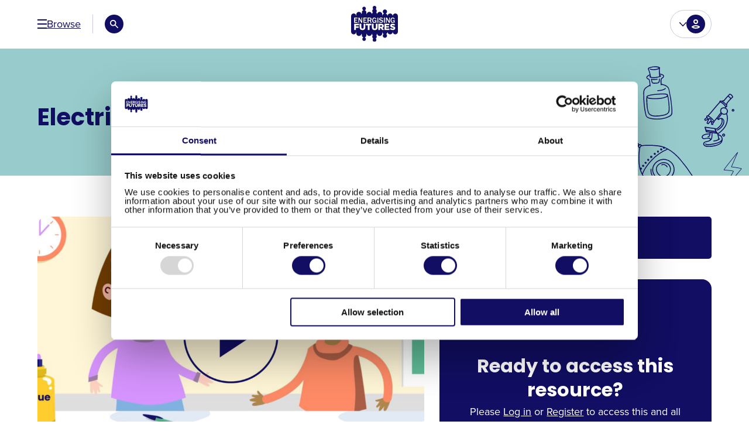

--- FILE ---
content_type: text/html; charset=UTF-8
request_url: https://energisingfutures.co.uk/resources/electric-helicopter-animation/
body_size: 34251
content:

<!DOCTYPE html>
<html lang="en-GB">
    <head>
        <meta charset="UTF-8">
        <meta name="viewport" content="width=device-width, initial-scale=1, viewport-fit=cover">
        <meta http-equiv="X-UA-Compatible" content="IE=Edge">

        <link rel="preconnect" href="https://p.typekit.net">

        <meta name='robots' content='index, follow, max-image-preview:large, max-snippet:-1, max-video-preview:-1' />
	<style>img:is([sizes="auto" i], [sizes^="auto," i]) { contain-intrinsic-size: 3000px 1500px }</style>
	<meta name="dlm-version" content="5.0.22">
	<!-- This site is optimized with the Yoast SEO plugin v21.7 - https://yoast.com/wordpress/plugins/seo/ -->
	<title>Electric helicopter animation | Energising Futures</title>
	<meta name="description" content="Can you make an electric helicopter with a rotor that switches on and off? Use this animation to introduce this challenge to pupils." />
	<link rel="canonical" href="https://energisingfutures.co.uk/resources/electric-helicopter-animation/" />
	<meta property="og:locale" content="en_GB" />
	<meta property="og:type" content="article" />
	<meta property="og:title" content="Electric helicopter animation | Energising Futures" />
	<meta property="og:description" content="Can you make an electric helicopter with a rotor that switches on and off? Use this animation to introduce this challenge to pupils." />
	<meta property="og:url" content="https://energisingfutures.co.uk/resources/electric-helicopter-animation/" />
	<meta property="og:site_name" content="Energising Futures" />
	<meta property="article:publisher" content="https://www.facebook.com/bp" />
	<meta property="article:modified_time" content="2023-05-12T12:18:53+00:00" />
	<meta property="og:image" content="https://energisingfutures.co.uk/wp-content/uploads/2023/05/ES_Electric-Helicopters-animation-VID-1996x1228px.jpg" />
	<meta property="og:image:width" content="1996" />
	<meta property="og:image:height" content="1228" />
	<meta property="og:image:type" content="image/jpeg" />
	<meta name="twitter:card" content="summary_large_image" />
	<meta name="twitter:site" content="@bp_plc" />
	<script type="application/ld+json" class="yoast-schema-graph">{"@context":"https://schema.org","@graph":[{"@type":"WebPage","@id":"https://energisingfutures.co.uk/resources/electric-helicopter-animation/","url":"https://energisingfutures.co.uk/resources/electric-helicopter-animation/","name":"Electric helicopter animation | Energising Futures","isPartOf":{"@id":"https://energisingfutures.co.uk/#website"},"primaryImageOfPage":{"@id":"https://energisingfutures.co.uk/resources/electric-helicopter-animation/#primaryimage"},"image":{"@id":"https://energisingfutures.co.uk/resources/electric-helicopter-animation/#primaryimage"},"thumbnailUrl":"https://energisingfutures.co.uk/wp-content/uploads/2023/05/ES_Electric-Helicopters-animation-VID-1996x1228px.jpg","datePublished":"2023-05-04T11:13:42+00:00","dateModified":"2023-05-12T12:18:53+00:00","description":"Can you make an electric helicopter with a rotor that switches on and off? Use this animation to introduce this challenge to pupils.","breadcrumb":{"@id":"https://energisingfutures.co.uk/resources/electric-helicopter-animation/#breadcrumb"},"inLanguage":"en-GB","potentialAction":[{"@type":"ReadAction","target":["https://energisingfutures.co.uk/resources/electric-helicopter-animation/"]}]},{"@type":"ImageObject","inLanguage":"en-GB","@id":"https://energisingfutures.co.uk/resources/electric-helicopter-animation/#primaryimage","url":"https://energisingfutures.co.uk/wp-content/uploads/2023/05/ES_Electric-Helicopters-animation-VID-1996x1228px.jpg","contentUrl":"https://energisingfutures.co.uk/wp-content/uploads/2023/05/ES_Electric-Helicopters-animation-VID-1996x1228px.jpg","width":1996,"height":1228,"caption":"A preview screen grab from the animation introducing the 'Electric Helicopters' activity"},{"@type":"BreadcrumbList","@id":"https://energisingfutures.co.uk/resources/electric-helicopter-animation/#breadcrumb","itemListElement":[{"@type":"ListItem","position":1,"name":"Home","item":"https://energisingfutures.co.uk/"},{"@type":"ListItem","position":2,"name":"Resources","item":"https://energisingfutures.co.uk/resources/"},{"@type":"ListItem","position":3,"name":"Electric helicopter animation"}]},{"@type":"WebSite","@id":"https://energisingfutures.co.uk/#website","url":"https://energisingfutures.co.uk/","name":"Energising Futures","description":"","publisher":{"@id":"https://energisingfutures.co.uk/#organization"},"potentialAction":[{"@type":"SearchAction","target":{"@type":"EntryPoint","urlTemplate":"https://energisingfutures.co.uk/?s={search_term_string}"},"query-input":"required name=search_term_string"}],"inLanguage":"en-GB"},{"@type":"Organization","@id":"https://energisingfutures.co.uk/#organization","name":"Energising Futures","url":"https://energisingfutures.co.uk/","logo":{"@type":"ImageObject","inLanguage":"en-GB","@id":"https://energisingfutures.co.uk/#/schema/logo/image/","url":"https://energisingfutures.co.uk/wp-content/uploads/2023/04/Favicon-and-Schema-Example_Schema-Logo.png","contentUrl":"https://energisingfutures.co.uk/wp-content/uploads/2023/04/Favicon-and-Schema-Example_Schema-Logo.png","width":160,"height":50,"caption":"Energising Futures"},"image":{"@id":"https://energisingfutures.co.uk/#/schema/logo/image/"},"sameAs":["https://www.facebook.com/bp","https://twitter.com/bp_plc","https://www.linkedin.com/company/bp","https://www.instagram.com/bp_plc/?hl=en","https://www.youtube.com/bp"]}]}</script>
	<!-- / Yoast SEO plugin. -->


<link rel='dns-prefetch' href='//www.google.com' />
<link rel='dns-prefetch' href='//use.typekit.net' />
<link rel="alternate" type="application/rss+xml" title="Energising Futures &raquo; Feed" href="https://energisingfutures.co.uk/feed/" />
<link rel="alternate" type="application/rss+xml" title="Energising Futures &raquo; Comments Feed" href="https://energisingfutures.co.uk/comments/feed/" />
<style id='classic-theme-styles-inline-css' type='text/css'>
/*! This file is auto-generated */
.wp-block-button__link{color:#fff;background-color:#32373c;border-radius:9999px;box-shadow:none;text-decoration:none;padding:calc(.667em + 2px) calc(1.333em + 2px);font-size:1.125em}.wp-block-file__button{background:#32373c;color:#fff;text-decoration:none}
</style>
<style id='safe-svg-svg-icon-style-inline-css' type='text/css'>
.safe-svg-cover{text-align:center}.safe-svg-cover .safe-svg-inside{display:inline-block;max-width:100%}.safe-svg-cover svg{height:100%;max-height:100%;max-width:100%;width:100%}

</style>
<link rel='stylesheet' id='dashicons-css' href='https://energisingfutures.co.uk/wp-includes/css/dashicons.min.css' type='text/css' media='all' />
<link rel='stylesheet' id='wisdm-learndash-reports-front-end-style-date-filters-css' href='https://energisingfutures.co.uk/wp-content/plugins/learndash-propanel/includes/reports-base/includes/blocks/builds/index-date-filters.css?ver=a1d6734463bc290af9c8' type='text/css' media='all' />
<link rel='stylesheet' id='wisdm-learndash-reports-front-end-style-total-revenue-earned-css' href='https://energisingfutures.co.uk/wp-content/plugins/learndash-propanel/includes/reports-base/includes/blocks/builds/index-total-revenue-earned.css?ver=8397fe92f9dee183ce04' type='text/css' media='all' />
<link rel='stylesheet' id='wisdm-learndash-reports-front-end-style-total-courses-css' href='https://energisingfutures.co.uk/wp-content/plugins/learndash-propanel/includes/reports-base/includes/blocks/builds/index-total-courses.css?ver=e4e26ee3462ee14e7377' type='text/css' media='all' />
<link rel='stylesheet' id='wisdm-learndash-reports-front-end-style-total-learners-css' href='https://energisingfutures.co.uk/wp-content/plugins/learndash-propanel/includes/reports-base/includes/blocks/builds/index-total-learners.css?ver=5bf34df0d74146263d86' type='text/css' media='all' />
<link rel='stylesheet' id='wisdm-learndash-reports-front-end-style-pending-assignments-css' href='https://energisingfutures.co.uk/wp-content/plugins/learndash-propanel/includes/reports-base/includes/blocks/builds/index-pending-assignments.css?ver=15bbf6221232e374adde' type='text/css' media='all' />
<link rel='stylesheet' id='wisdm-learndash-reports-front-end-style-revenue-from-courses-css' href='https://energisingfutures.co.uk/wp-content/plugins/learndash-propanel/includes/reports-base/includes/blocks/builds/index-revenue-from-courses.css?ver=e77bfe5c4127a5bb3d55' type='text/css' media='all' />
<link rel='stylesheet' id='wisdm-learndash-reports-front-end-style-daily-enrollments-css' href='https://energisingfutures.co.uk/wp-content/plugins/learndash-propanel/includes/reports-base/includes/blocks/builds/index-daily-enrollments.css?ver=86ae8798f47db4732253' type='text/css' media='all' />
<link rel='stylesheet' id='wisdm-learndash-reports-front-end-style-report-filters-css' href='https://energisingfutures.co.uk/wp-content/plugins/learndash-propanel/includes/reports-base/includes/blocks/builds/index-report-filters.css?ver=3a09927cdf13d70c2f3d' type='text/css' media='all' />
<link rel='stylesheet' id='wisdm-learndash-reports-front-end-style-time-spent-on-a-course-css' href='https://energisingfutures.co.uk/wp-content/plugins/learndash-propanel/includes/reports-base/includes/blocks/builds/index-time-spent-on-a-course.css?ver=06336727a1b0c9d5d72f' type='text/css' media='all' />
<link rel='stylesheet' id='wisdm-learndash-reports-front-end-style-quiz-completion-time-per-course-css' href='https://energisingfutures.co.uk/wp-content/plugins/learndash-propanel/includes/reports-base/includes/blocks/builds/index-quiz-completion-time-per-course.css?ver=c7e9a5576f1c3f9a273b' type='text/css' media='all' />
<link rel='stylesheet' id='wisdm-learndash-reports-front-end-style-quiz-completion-rate-per-course-css' href='https://energisingfutures.co.uk/wp-content/plugins/learndash-propanel/includes/reports-base/includes/blocks/builds/index-quiz-completion-rate-per-course.css?ver=9ecef3decd6cd1f9f1ea' type='text/css' media='all' />
<link rel='stylesheet' id='wisdm-learndash-reports-front-end-style-learner-pass-fail-rate-per-course-css' href='https://energisingfutures.co.uk/wp-content/plugins/learndash-propanel/includes/reports-base/includes/blocks/builds/index-learner-pass-fail-rate-per-course.css?ver=49b5452c6bf04e8cf3a5' type='text/css' media='all' />
<link rel='stylesheet' id='wisdm-learndash-reports-front-end-style-course-list-css' href='https://energisingfutures.co.uk/wp-content/plugins/learndash-propanel/includes/reports-base/includes/blocks/builds/index-course-list.css?ver=26f110ac58c3e3c59544' type='text/css' media='all' />
<link rel='stylesheet' id='wisdm-learndash-reports-front-end-style-course-completion-rate-css' href='https://energisingfutures.co.uk/wp-content/plugins/learndash-propanel/includes/reports-base/includes/blocks/builds/index-course-completion-rate.css?ver=7d64864786cfdde26e01' type='text/css' media='all' />
<link rel='stylesheet' id='wisdm-learndash-reports-front-end-style-course-progress-rate-css' href='https://energisingfutures.co.uk/wp-content/plugins/learndash-propanel/includes/reports-base/includes/blocks/builds/index-course-progress-rate.css?ver=067e6eb84dd9dc98e8bc' type='text/css' media='all' />
<link rel='stylesheet' id='wisdm-learndash-reports-front-end-style-average-quiz-attempts-css' href='https://energisingfutures.co.uk/wp-content/plugins/learndash-propanel/includes/reports-base/includes/blocks/builds/index-average-quiz-attempts.css?ver=0045647c810a1e657a62' type='text/css' media='all' />
<link rel='stylesheet' id='wisdm-learndash-reports-front-end-style-quiz-reports-css' href='https://energisingfutures.co.uk/wp-content/plugins/learndash-propanel/includes/reports-base/includes/blocks/builds/index-quiz-reports.css?ver=7123469122c160660636' type='text/css' media='all' />
<link rel='stylesheet' id='wisdm-learndash-reports-front-end-style-inactive-users-css' href='https://energisingfutures.co.uk/wp-content/plugins/learndash-propanel/includes/reports-base/includes/blocks/builds/index-inactive-users.css?ver=63e467310c0ab61a9a04' type='text/css' media='all' />
<link rel='stylesheet' id='wisdm-learndash-reports-front-end-style-learner-activity-log-css' href='https://energisingfutures.co.uk/wp-content/plugins/learndash-propanel/includes/reports-base/includes/blocks/builds/index-learner-activity-log.css?ver=c1840714ffa12d9f38c0' type='text/css' media='all' />
<link rel='stylesheet' id='wisdm-learndash-reports-front-end-style-student-profile-css' href='https://energisingfutures.co.uk/wp-content/plugins/learndash-propanel/includes/reports-base/includes/blocks/builds/index-student-profile.css?ver=65f5e92904e96f265cb1' type='text/css' media='all' />
<link rel='stylesheet' id='wisdm-learndash-reports-front-end-style-student-table-css' href='https://energisingfutures.co.uk/wp-content/plugins/learndash-propanel/includes/reports-base/includes/blocks/builds/index-student-table.css?ver=6f2ff7304895f1a3303e' type='text/css' media='all' />
<style id='filebird-block-filebird-gallery-style-inline-css' type='text/css'>
ul.filebird-block-filebird-gallery{margin:auto!important;padding:0!important;width:100%}ul.filebird-block-filebird-gallery.layout-grid{display:grid;grid-gap:20px;align-items:stretch;grid-template-columns:repeat(var(--columns),1fr);justify-items:stretch}ul.filebird-block-filebird-gallery.layout-grid li img{border:1px solid #ccc;box-shadow:2px 2px 6px 0 rgba(0,0,0,.3);height:100%;max-width:100%;-o-object-fit:cover;object-fit:cover;width:100%}ul.filebird-block-filebird-gallery.layout-masonry{-moz-column-count:var(--columns);-moz-column-gap:var(--space);column-gap:var(--space);-moz-column-width:var(--min-width);columns:var(--min-width) var(--columns);display:block;overflow:auto}ul.filebird-block-filebird-gallery.layout-masonry li{margin-bottom:var(--space)}ul.filebird-block-filebird-gallery li{list-style:none}ul.filebird-block-filebird-gallery li figure{height:100%;margin:0;padding:0;position:relative;width:100%}ul.filebird-block-filebird-gallery li figure figcaption{background:linear-gradient(0deg,rgba(0,0,0,.7),rgba(0,0,0,.3) 70%,transparent);bottom:0;box-sizing:border-box;color:#fff;font-size:.8em;margin:0;max-height:100%;overflow:auto;padding:3em .77em .7em;position:absolute;text-align:center;width:100%;z-index:2}ul.filebird-block-filebird-gallery li figure figcaption a{color:inherit}

</style>
<style id='global-styles-inline-css' type='text/css'>
:root{--wp--preset--aspect-ratio--square: 1;--wp--preset--aspect-ratio--4-3: 4/3;--wp--preset--aspect-ratio--3-4: 3/4;--wp--preset--aspect-ratio--3-2: 3/2;--wp--preset--aspect-ratio--2-3: 2/3;--wp--preset--aspect-ratio--16-9: 16/9;--wp--preset--aspect-ratio--9-16: 9/16;--wp--preset--color--black: #000000;--wp--preset--color--cyan-bluish-gray: #abb8c3;--wp--preset--color--white: #ffffff;--wp--preset--color--pale-pink: #f78da7;--wp--preset--color--vivid-red: #cf2e2e;--wp--preset--color--luminous-vivid-orange: #ff6900;--wp--preset--color--luminous-vivid-amber: #fcb900;--wp--preset--color--light-green-cyan: #7bdcb5;--wp--preset--color--vivid-green-cyan: #00d084;--wp--preset--color--pale-cyan-blue: #8ed1fc;--wp--preset--color--vivid-cyan-blue: #0693e3;--wp--preset--color--vivid-purple: #9b51e0;--wp--preset--gradient--vivid-cyan-blue-to-vivid-purple: linear-gradient(135deg,rgba(6,147,227,1) 0%,rgb(155,81,224) 100%);--wp--preset--gradient--light-green-cyan-to-vivid-green-cyan: linear-gradient(135deg,rgb(122,220,180) 0%,rgb(0,208,130) 100%);--wp--preset--gradient--luminous-vivid-amber-to-luminous-vivid-orange: linear-gradient(135deg,rgba(252,185,0,1) 0%,rgba(255,105,0,1) 100%);--wp--preset--gradient--luminous-vivid-orange-to-vivid-red: linear-gradient(135deg,rgba(255,105,0,1) 0%,rgb(207,46,46) 100%);--wp--preset--gradient--very-light-gray-to-cyan-bluish-gray: linear-gradient(135deg,rgb(238,238,238) 0%,rgb(169,184,195) 100%);--wp--preset--gradient--cool-to-warm-spectrum: linear-gradient(135deg,rgb(74,234,220) 0%,rgb(151,120,209) 20%,rgb(207,42,186) 40%,rgb(238,44,130) 60%,rgb(251,105,98) 80%,rgb(254,248,76) 100%);--wp--preset--gradient--blush-light-purple: linear-gradient(135deg,rgb(255,206,236) 0%,rgb(152,150,240) 100%);--wp--preset--gradient--blush-bordeaux: linear-gradient(135deg,rgb(254,205,165) 0%,rgb(254,45,45) 50%,rgb(107,0,62) 100%);--wp--preset--gradient--luminous-dusk: linear-gradient(135deg,rgb(255,203,112) 0%,rgb(199,81,192) 50%,rgb(65,88,208) 100%);--wp--preset--gradient--pale-ocean: linear-gradient(135deg,rgb(255,245,203) 0%,rgb(182,227,212) 50%,rgb(51,167,181) 100%);--wp--preset--gradient--electric-grass: linear-gradient(135deg,rgb(202,248,128) 0%,rgb(113,206,126) 100%);--wp--preset--gradient--midnight: linear-gradient(135deg,rgb(2,3,129) 0%,rgb(40,116,252) 100%);--wp--preset--font-size--small: 13px;--wp--preset--font-size--medium: 20px;--wp--preset--font-size--large: 36px;--wp--preset--font-size--x-large: 42px;--wp--preset--spacing--20: 0.44rem;--wp--preset--spacing--30: 0.67rem;--wp--preset--spacing--40: 1rem;--wp--preset--spacing--50: 1.5rem;--wp--preset--spacing--60: 2.25rem;--wp--preset--spacing--70: 3.38rem;--wp--preset--spacing--80: 5.06rem;--wp--preset--shadow--natural: 6px 6px 9px rgba(0, 0, 0, 0.2);--wp--preset--shadow--deep: 12px 12px 50px rgba(0, 0, 0, 0.4);--wp--preset--shadow--sharp: 6px 6px 0px rgba(0, 0, 0, 0.2);--wp--preset--shadow--outlined: 6px 6px 0px -3px rgba(255, 255, 255, 1), 6px 6px rgba(0, 0, 0, 1);--wp--preset--shadow--crisp: 6px 6px 0px rgba(0, 0, 0, 1);}:where(.is-layout-flex){gap: 0.5em;}:where(.is-layout-grid){gap: 0.5em;}body .is-layout-flex{display: flex;}.is-layout-flex{flex-wrap: wrap;align-items: center;}.is-layout-flex > :is(*, div){margin: 0;}body .is-layout-grid{display: grid;}.is-layout-grid > :is(*, div){margin: 0;}:where(.wp-block-columns.is-layout-flex){gap: 2em;}:where(.wp-block-columns.is-layout-grid){gap: 2em;}:where(.wp-block-post-template.is-layout-flex){gap: 1.25em;}:where(.wp-block-post-template.is-layout-grid){gap: 1.25em;}.has-black-color{color: var(--wp--preset--color--black) !important;}.has-cyan-bluish-gray-color{color: var(--wp--preset--color--cyan-bluish-gray) !important;}.has-white-color{color: var(--wp--preset--color--white) !important;}.has-pale-pink-color{color: var(--wp--preset--color--pale-pink) !important;}.has-vivid-red-color{color: var(--wp--preset--color--vivid-red) !important;}.has-luminous-vivid-orange-color{color: var(--wp--preset--color--luminous-vivid-orange) !important;}.has-luminous-vivid-amber-color{color: var(--wp--preset--color--luminous-vivid-amber) !important;}.has-light-green-cyan-color{color: var(--wp--preset--color--light-green-cyan) !important;}.has-vivid-green-cyan-color{color: var(--wp--preset--color--vivid-green-cyan) !important;}.has-pale-cyan-blue-color{color: var(--wp--preset--color--pale-cyan-blue) !important;}.has-vivid-cyan-blue-color{color: var(--wp--preset--color--vivid-cyan-blue) !important;}.has-vivid-purple-color{color: var(--wp--preset--color--vivid-purple) !important;}.has-black-background-color{background-color: var(--wp--preset--color--black) !important;}.has-cyan-bluish-gray-background-color{background-color: var(--wp--preset--color--cyan-bluish-gray) !important;}.has-white-background-color{background-color: var(--wp--preset--color--white) !important;}.has-pale-pink-background-color{background-color: var(--wp--preset--color--pale-pink) !important;}.has-vivid-red-background-color{background-color: var(--wp--preset--color--vivid-red) !important;}.has-luminous-vivid-orange-background-color{background-color: var(--wp--preset--color--luminous-vivid-orange) !important;}.has-luminous-vivid-amber-background-color{background-color: var(--wp--preset--color--luminous-vivid-amber) !important;}.has-light-green-cyan-background-color{background-color: var(--wp--preset--color--light-green-cyan) !important;}.has-vivid-green-cyan-background-color{background-color: var(--wp--preset--color--vivid-green-cyan) !important;}.has-pale-cyan-blue-background-color{background-color: var(--wp--preset--color--pale-cyan-blue) !important;}.has-vivid-cyan-blue-background-color{background-color: var(--wp--preset--color--vivid-cyan-blue) !important;}.has-vivid-purple-background-color{background-color: var(--wp--preset--color--vivid-purple) !important;}.has-black-border-color{border-color: var(--wp--preset--color--black) !important;}.has-cyan-bluish-gray-border-color{border-color: var(--wp--preset--color--cyan-bluish-gray) !important;}.has-white-border-color{border-color: var(--wp--preset--color--white) !important;}.has-pale-pink-border-color{border-color: var(--wp--preset--color--pale-pink) !important;}.has-vivid-red-border-color{border-color: var(--wp--preset--color--vivid-red) !important;}.has-luminous-vivid-orange-border-color{border-color: var(--wp--preset--color--luminous-vivid-orange) !important;}.has-luminous-vivid-amber-border-color{border-color: var(--wp--preset--color--luminous-vivid-amber) !important;}.has-light-green-cyan-border-color{border-color: var(--wp--preset--color--light-green-cyan) !important;}.has-vivid-green-cyan-border-color{border-color: var(--wp--preset--color--vivid-green-cyan) !important;}.has-pale-cyan-blue-border-color{border-color: var(--wp--preset--color--pale-cyan-blue) !important;}.has-vivid-cyan-blue-border-color{border-color: var(--wp--preset--color--vivid-cyan-blue) !important;}.has-vivid-purple-border-color{border-color: var(--wp--preset--color--vivid-purple) !important;}.has-vivid-cyan-blue-to-vivid-purple-gradient-background{background: var(--wp--preset--gradient--vivid-cyan-blue-to-vivid-purple) !important;}.has-light-green-cyan-to-vivid-green-cyan-gradient-background{background: var(--wp--preset--gradient--light-green-cyan-to-vivid-green-cyan) !important;}.has-luminous-vivid-amber-to-luminous-vivid-orange-gradient-background{background: var(--wp--preset--gradient--luminous-vivid-amber-to-luminous-vivid-orange) !important;}.has-luminous-vivid-orange-to-vivid-red-gradient-background{background: var(--wp--preset--gradient--luminous-vivid-orange-to-vivid-red) !important;}.has-very-light-gray-to-cyan-bluish-gray-gradient-background{background: var(--wp--preset--gradient--very-light-gray-to-cyan-bluish-gray) !important;}.has-cool-to-warm-spectrum-gradient-background{background: var(--wp--preset--gradient--cool-to-warm-spectrum) !important;}.has-blush-light-purple-gradient-background{background: var(--wp--preset--gradient--blush-light-purple) !important;}.has-blush-bordeaux-gradient-background{background: var(--wp--preset--gradient--blush-bordeaux) !important;}.has-luminous-dusk-gradient-background{background: var(--wp--preset--gradient--luminous-dusk) !important;}.has-pale-ocean-gradient-background{background: var(--wp--preset--gradient--pale-ocean) !important;}.has-electric-grass-gradient-background{background: var(--wp--preset--gradient--electric-grass) !important;}.has-midnight-gradient-background{background: var(--wp--preset--gradient--midnight) !important;}.has-small-font-size{font-size: var(--wp--preset--font-size--small) !important;}.has-medium-font-size{font-size: var(--wp--preset--font-size--medium) !important;}.has-large-font-size{font-size: var(--wp--preset--font-size--large) !important;}.has-x-large-font-size{font-size: var(--wp--preset--font-size--x-large) !important;}
:where(.wp-block-post-template.is-layout-flex){gap: 1.25em;}:where(.wp-block-post-template.is-layout-grid){gap: 1.25em;}
:where(.wp-block-columns.is-layout-flex){gap: 2em;}:where(.wp-block-columns.is-layout-grid){gap: 2em;}
:root :where(.wp-block-pullquote){font-size: 1.5em;line-height: 1.6;}
</style>
<link rel='stylesheet' id='pb_animate-css' href='https://energisingfutures.co.uk/wp-content/plugins/ays-popup-box/public/css/animate.css?ver=5.2.1' type='text/css' media='all' />
<link rel='stylesheet' id='learndash_quiz_front_css-css' href='//energisingfutures.co.uk/wp-content/plugins/sfwd-lms/themes/legacy/templates/learndash_quiz_front.min.css?ver=4.20.5' type='text/css' media='all' />
<link rel='stylesheet' id='learndash-css' href='//energisingfutures.co.uk/wp-content/plugins/sfwd-lms/src/assets/dist/css/styles.css?ver=4.20.5' type='text/css' media='all' />
<link rel='stylesheet' id='jquery-dropdown-css-css' href='//energisingfutures.co.uk/wp-content/plugins/sfwd-lms/assets/css/jquery.dropdown.min.css?ver=4.20.5' type='text/css' media='all' />
<link rel='stylesheet' id='learndash_lesson_video-css' href='//energisingfutures.co.uk/wp-content/plugins/sfwd-lms/themes/legacy/templates/learndash_lesson_video.min.css?ver=4.20.5' type='text/css' media='all' />
<link rel='stylesheet' id='learndash-admin-bar-css' href='https://energisingfutures.co.uk/wp-content/plugins/sfwd-lms/src/assets/dist/css/admin-bar/styles.css?ver=4.20.5' type='text/css' media='all' />
<link rel='stylesheet' id='cmplz-general-css' href='https://energisingfutures.co.uk/wp-content/plugins/complianz-gdpr/assets/css/cookieblocker.min.css?ver=6.5.6' type='text/css' media='all' />
<link rel='stylesheet' id='qre-common-css-css' href='https://energisingfutures.co.uk/wp-content/plugins/learndash-propanel/assets/dist/css/common.css?ver=3.0.3' type='text/css' media='all' />
<link rel='stylesheet' id='wp-components-css' href='https://energisingfutures.co.uk/wp-includes/css/dist/components/style.min.css' type='text/css' media='all' />
<link rel='stylesheet' id='wrld_global_styles-css' href='https://energisingfutures.co.uk/wp-content/plugins/learndash-propanel/includes/reports-base/assets/css/style.css?ver=3.0.3' type='text/css' media='all' />
<link rel='stylesheet' id='typekit-fonts-css' href='https://use.typekit.net/rav3hgr.css' type='text/css' media='all' />
<link rel='stylesheet' id='energising-futures-css' href='https://energisingfutures.co.uk/wp-content/themes/energising-futures/dist/css/app.min.css?ver=1726138105' type='text/css' media='all' />
<link rel='stylesheet' id='learndash-front-css' href='//energisingfutures.co.uk/wp-content/plugins/sfwd-lms/themes/ld30/assets/css/learndash.min.css?ver=4.20.5' type='text/css' media='all' />
<style id='learndash-front-inline-css' type='text/css'>
		.learndash-wrapper .ld-item-list .ld-item-list-item.ld-is-next,
		.learndash-wrapper .wpProQuiz_content .wpProQuiz_questionListItem label:focus-within {
			border-color: #110e63;
		}

		/*
		.learndash-wrapper a:not(.ld-button):not(#quiz_continue_link):not(.ld-focus-menu-link):not(.btn-blue):not(#quiz_continue_link):not(.ld-js-register-account):not(#ld-focus-mode-course-heading):not(#btn-join):not(.ld-item-name):not(.ld-table-list-item-preview):not(.ld-lesson-item-preview-heading),
		 */

		.learndash-wrapper .ld-breadcrumbs a,
		.learndash-wrapper .ld-lesson-item.ld-is-current-lesson .ld-lesson-item-preview-heading,
		.learndash-wrapper .ld-lesson-item.ld-is-current-lesson .ld-lesson-title,
		.learndash-wrapper .ld-primary-color-hover:hover,
		.learndash-wrapper .ld-primary-color,
		.learndash-wrapper .ld-primary-color-hover:hover,
		.learndash-wrapper .ld-primary-color,
		.learndash-wrapper .ld-tabs .ld-tabs-navigation .ld-tab.ld-active,
		.learndash-wrapper .ld-button.ld-button-transparent,
		.learndash-wrapper .ld-button.ld-button-reverse,
		.learndash-wrapper .ld-icon-certificate,
		.learndash-wrapper .ld-login-modal .ld-login-modal-login .ld-modal-heading,
		#wpProQuiz_user_content a,
		.learndash-wrapper .ld-item-list .ld-item-list-item a.ld-item-name:hover,
		.learndash-wrapper .ld-focus-comments__heading-actions .ld-expand-button,
		.learndash-wrapper .ld-focus-comments__heading a,
		.learndash-wrapper .ld-focus-comments .comment-respond a,
		.learndash-wrapper .ld-focus-comment .ld-comment-reply a.comment-reply-link:hover,
		.learndash-wrapper .ld-expand-button.ld-button-alternate {
			color: #110e63 !important;
		}

		.learndash-wrapper .ld-focus-comment.bypostauthor>.ld-comment-wrapper,
		.learndash-wrapper .ld-focus-comment.role-group_leader>.ld-comment-wrapper,
		.learndash-wrapper .ld-focus-comment.role-administrator>.ld-comment-wrapper {
			background-color:rgba(17, 14, 99, 0.03) !important;
		}


		.learndash-wrapper .ld-primary-background,
		.learndash-wrapper .ld-tabs .ld-tabs-navigation .ld-tab.ld-active:after {
			background: #110e63 !important;
		}



		.learndash-wrapper .ld-course-navigation .ld-lesson-item.ld-is-current-lesson .ld-status-incomplete,
		.learndash-wrapper .ld-focus-comment.bypostauthor:not(.ptype-sfwd-assignment) >.ld-comment-wrapper>.ld-comment-avatar img,
		.learndash-wrapper .ld-focus-comment.role-group_leader>.ld-comment-wrapper>.ld-comment-avatar img,
		.learndash-wrapper .ld-focus-comment.role-administrator>.ld-comment-wrapper>.ld-comment-avatar img {
			border-color: #110e63 !important;
		}



		.learndash-wrapper .ld-loading::before {
			border-top:3px solid #110e63 !important;
		}

		.learndash-wrapper .ld-button:hover:not(.learndash-link-previous-incomplete):not(.ld-button-transparent):not(.ld--ignore-inline-css),
		#learndash-tooltips .ld-tooltip:after,
		#learndash-tooltips .ld-tooltip,
		.learndash-wrapper .ld-primary-background,
		.learndash-wrapper .btn-join:not(.ld--ignore-inline-css),
		.learndash-wrapper #btn-join:not(.ld--ignore-inline-css),
		.learndash-wrapper .ld-button:not(.ld-button-reverse):not(.learndash-link-previous-incomplete):not(.ld-button-transparent):not(.ld--ignore-inline-css),
		.learndash-wrapper .ld-expand-button,
		.learndash-wrapper .wpProQuiz_content .wpProQuiz_button:not(.wpProQuiz_button_reShowQuestion):not(.wpProQuiz_button_restartQuiz),
		.learndash-wrapper .wpProQuiz_content .wpProQuiz_button2,
		.learndash-wrapper .ld-focus .ld-focus-sidebar .ld-course-navigation-heading,
		.learndash-wrapper .ld-focus .ld-focus-sidebar .ld-focus-sidebar-trigger,
		.learndash-wrapper .ld-focus-comments .form-submit #submit,
		.learndash-wrapper .ld-login-modal input[type='submit'],
		.learndash-wrapper .ld-login-modal .ld-login-modal-register,
		.learndash-wrapper .wpProQuiz_content .wpProQuiz_certificate a.btn-blue,
		.learndash-wrapper .ld-focus .ld-focus-header .ld-user-menu .ld-user-menu-items a,
		#wpProQuiz_user_content table.wp-list-table thead th,
		#wpProQuiz_overlay_close,
		.learndash-wrapper .ld-expand-button.ld-button-alternate .ld-icon {
			background-color: #110e63 !important;
		}

		.learndash-wrapper .ld-button:focus:not(.learndash-link-previous-incomplete):not(.ld-button-transparent):not(.ld--ignore-inline-css),
		.learndash-wrapper .btn-join:focus:not(.ld--ignore-inline-css),
		.learndash-wrapper #btn-join:focus:not(.ld--ignore-inline-css),
		.learndash-wrapper .ld-expand-button:focus,
		.learndash-wrapper .wpProQuiz_content .wpProQuiz_button:not(.wpProQuiz_button_reShowQuestion):focus:not(.wpProQuiz_button_restartQuiz),
		.learndash-wrapper .wpProQuiz_content .wpProQuiz_button2:focus,
		.learndash-wrapper .ld-focus-comments .form-submit #submit,
		.learndash-wrapper .ld-login-modal input[type='submit']:focus,
		.learndash-wrapper .ld-login-modal .ld-login-modal-register:focus,
		.learndash-wrapper .wpProQuiz_content .wpProQuiz_certificate a.btn-blue:focus {
			outline-color: #110e63;
		}

		.learndash-wrapper .ld-focus .ld-focus-header .ld-user-menu .ld-user-menu-items:before {
			border-bottom-color: #110e63 !important;
		}

		.learndash-wrapper .ld-button.ld-button-transparent:hover {
			background: transparent !important;
		}

		.learndash-wrapper .ld-button.ld-button-transparent:focus {
			outline-color: #110e63;
		}

		.learndash-wrapper .ld-focus .ld-focus-header .sfwd-mark-complete .learndash_mark_complete_button,
		.learndash-wrapper .ld-focus .ld-focus-header #sfwd-mark-complete #learndash_mark_complete_button,
		.learndash-wrapper .ld-button.ld-button-transparent,
		.learndash-wrapper .ld-button.ld-button-alternate,
		.learndash-wrapper .ld-expand-button.ld-button-alternate {
			background-color:transparent !important;
		}

		.learndash-wrapper .ld-focus-header .ld-user-menu .ld-user-menu-items a,
		.learndash-wrapper .ld-button.ld-button-reverse:hover,
		.learndash-wrapper .ld-alert-success .ld-alert-icon.ld-icon-certificate,
		.learndash-wrapper .ld-alert-warning .ld-button:not(.learndash-link-previous-incomplete),
		.learndash-wrapper .ld-primary-background.ld-status {
			color:white !important;
		}

		.learndash-wrapper .ld-status.ld-status-unlocked {
			background-color: rgba(17,14,99,0.2) !important;
			color: #110e63 !important;
		}

		.learndash-wrapper .wpProQuiz_content .wpProQuiz_addToplist {
			background-color: rgba(17,14,99,0.1) !important;
			border: 1px solid #110e63 !important;
		}

		.learndash-wrapper .wpProQuiz_content .wpProQuiz_toplistTable th {
			background: #110e63 !important;
		}

		.learndash-wrapper .wpProQuiz_content .wpProQuiz_toplistTrOdd {
			background-color: rgba(17,14,99,0.1) !important;
		}

		.learndash-wrapper .wpProQuiz_content .wpProQuiz_reviewDiv li.wpProQuiz_reviewQuestionTarget {
			background-color: #110e63 !important;
		}
		.learndash-wrapper .wpProQuiz_content .wpProQuiz_time_limit .wpProQuiz_progress {
			background-color: #110e63 !important;
		}
		
		.learndash-wrapper #quiz_continue_link,
		.learndash-wrapper .ld-secondary-background,
		.learndash-wrapper .learndash_mark_complete_button,
		.learndash-wrapper #learndash_mark_complete_button,
		.learndash-wrapper .ld-status-complete,
		.learndash-wrapper .ld-alert-success .ld-button,
		.learndash-wrapper .ld-alert-success .ld-alert-icon {
			background-color: #98cccc !important;
		}

		.learndash-wrapper #quiz_continue_link:focus,
		.learndash-wrapper .learndash_mark_complete_button:focus,
		.learndash-wrapper #learndash_mark_complete_button:focus,
		.learndash-wrapper .ld-alert-success .ld-button:focus {
			outline-color: #98cccc;
		}

		.learndash-wrapper .wpProQuiz_content a#quiz_continue_link {
			background-color: #98cccc !important;
		}

		.learndash-wrapper .wpProQuiz_content a#quiz_continue_link:focus {
			outline-color: #98cccc;
		}

		.learndash-wrapper .course_progress .sending_progress_bar {
			background: #98cccc !important;
		}

		.learndash-wrapper .wpProQuiz_content .wpProQuiz_button_reShowQuestion:hover, .learndash-wrapper .wpProQuiz_content .wpProQuiz_button_restartQuiz:hover {
			background-color: #98cccc !important;
			opacity: 0.75;
		}

		.learndash-wrapper .wpProQuiz_content .wpProQuiz_button_reShowQuestion:focus,
		.learndash-wrapper .wpProQuiz_content .wpProQuiz_button_restartQuiz:focus {
			outline-color: #98cccc;
		}

		.learndash-wrapper .ld-secondary-color-hover:hover,
		.learndash-wrapper .ld-secondary-color,
		.learndash-wrapper .ld-focus .ld-focus-header .sfwd-mark-complete .learndash_mark_complete_button,
		.learndash-wrapper .ld-focus .ld-focus-header #sfwd-mark-complete #learndash_mark_complete_button,
		.learndash-wrapper .ld-focus .ld-focus-header .sfwd-mark-complete:after {
			color: #98cccc !important;
		}

		.learndash-wrapper .ld-secondary-in-progress-icon {
			border-left-color: #98cccc !important;
			border-top-color: #98cccc !important;
		}

		.learndash-wrapper .ld-alert-success {
			border-color: #98cccc;
			background-color: transparent !important;
			color: #98cccc;
		}

		.learndash-wrapper .wpProQuiz_content .wpProQuiz_reviewQuestion li.wpProQuiz_reviewQuestionSolved,
		.learndash-wrapper .wpProQuiz_content .wpProQuiz_box li.wpProQuiz_reviewQuestionSolved {
			background-color: #98cccc !important;
		}

		.learndash-wrapper .wpProQuiz_content  .wpProQuiz_reviewLegend span.wpProQuiz_reviewColor_Answer {
			background-color: #98cccc !important;
		}

		
		.learndash-wrapper .ld-alert-warning {
			background-color:transparent;
		}

		.learndash-wrapper .ld-status-waiting,
		.learndash-wrapper .ld-alert-warning .ld-alert-icon {
			background-color: #ff8b63 !important;
		}

		.learndash-wrapper .ld-tertiary-color-hover:hover,
		.learndash-wrapper .ld-tertiary-color,
		.learndash-wrapper .ld-alert-warning {
			color: #ff8b63 !important;
		}

		.learndash-wrapper .ld-tertiary-background {
			background-color: #ff8b63 !important;
		}

		.learndash-wrapper .ld-alert-warning {
			border-color: #ff8b63 !important;
		}

		.learndash-wrapper .ld-tertiary-background,
		.learndash-wrapper .ld-alert-warning .ld-alert-icon {
			color:white !important;
		}

		.learndash-wrapper .wpProQuiz_content .wpProQuiz_reviewQuestion li.wpProQuiz_reviewQuestionReview,
		.learndash-wrapper .wpProQuiz_content .wpProQuiz_box li.wpProQuiz_reviewQuestionReview {
			background-color: #ff8b63 !important;
		}

		.learndash-wrapper .wpProQuiz_content  .wpProQuiz_reviewLegend span.wpProQuiz_reviewColor_Review {
			background-color: #ff8b63 !important;
		}

				.learndash-wrapper .ld-focus .ld-focus-main .ld-focus-content {
			max-width: inherit;
		}
		
</style>
<script type="text/javascript" src="https://energisingfutures.co.uk/wp-includes/js/jquery/jquery.min.js?ver=3.7.1" id="jquery-core-js"></script>
<script type="text/javascript" defer src="https://energisingfutures.co.uk/wp-includes/js/jquery/jquery-migrate.min.js?ver=3.4.1" id="jquery-migrate-js"></script>
<script type="text/javascript" id="ays-pb-js-extra">
/* <![CDATA[ */
var pbLocalizeObj = {"ajax":"https:\/\/energisingfutures.co.uk\/wp-admin\/admin-ajax.php","seconds":"seconds","thisWillClose":"This will close in","icons":{"close_icon":"<svg class=\"ays_pb_material_close_icon\" xmlns=\"https:\/\/www.w3.org\/2000\/svg\" height=\"36px\" viewBox=\"0 0 24 24\" width=\"36px\" fill=\"#000000\" alt=\"Pop-up Close\"><path d=\"M0 0h24v24H0z\" fill=\"none\"\/><path d=\"M19 6.41L17.59 5 12 10.59 6.41 5 5 6.41 10.59 12 5 17.59 6.41 19 12 13.41 17.59 19 19 17.59 13.41 12z\"\/><\/svg>","close_circle_icon":"<svg class=\"ays_pb_material_close_circle_icon\" xmlns=\"https:\/\/www.w3.org\/2000\/svg\" height=\"24\" viewBox=\"0 0 24 24\" width=\"36\" alt=\"Pop-up Close\"><path d=\"M0 0h24v24H0z\" fill=\"none\"\/><path d=\"M12 2C6.47 2 2 6.47 2 12s4.47 10 10 10 10-4.47 10-10S17.53 2 12 2zm5 13.59L15.59 17 12 13.41 8.41 17 7 15.59 10.59 12 7 8.41 8.41 7 12 10.59 15.59 7 17 8.41 13.41 12 17 15.59z\"\/><\/svg>","volume_up_icon":"<svg class=\"ays_pb_fa_volume\" xmlns=\"https:\/\/www.w3.org\/2000\/svg\" height=\"24\" viewBox=\"0 0 24 24\" width=\"36\"><path d=\"M0 0h24v24H0z\" fill=\"none\"\/><path d=\"M3 9v6h4l5 5V4L7 9H3zm13.5 3c0-1.77-1.02-3.29-2.5-4.03v8.05c1.48-.73 2.5-2.25 2.5-4.02zM14 3.23v2.06c2.89.86 5 3.54 5 6.71s-2.11 5.85-5 6.71v2.06c4.01-.91 7-4.49 7-8.77s-2.99-7.86-7-8.77z\"\/><\/svg>","volume_mute_icon":"<svg xmlns=\"https:\/\/www.w3.org\/2000\/svg\" height=\"24\" viewBox=\"0 0 24 24\" width=\"24\"><path d=\"M0 0h24v24H0z\" fill=\"none\"\/><path d=\"M7 9v6h4l5 5V4l-5 5H7z\"\/><\/svg>"}};
/* ]]> */
</script>
<script type="text/javascript" defer src="https://energisingfutures.co.uk/wp-content/plugins/ays-popup-box/public/js/ays-pb-public.js?ver=5.2.1" id="ays-pb-js"></script>
<script type="text/javascript" defer src="https://energisingfutures.co.uk/wp-content/plugins/learndash-propanel/assets/dist/js/common.js?ver=3.0.3" id="qre-common-js-js"></script>
<link rel="https://api.w.org/" href="https://energisingfutures.co.uk/wp-json/" /><link rel="EditURI" type="application/rsd+xml" title="RSD" href="https://energisingfutures.co.uk/xmlrpc.php?rsd" />
<link rel='shortlink' href='https://energisingfutures.co.uk/?p=941' />
<link rel="alternate" title="oEmbed (JSON)" type="application/json+oembed" href="https://energisingfutures.co.uk/wp-json/oembed/1.0/embed?url=https%3A%2F%2Fenergisingfutures.co.uk%2Fresources%2Felectric-helicopter-animation%2F" />
<link rel="alternate" title="oEmbed (XML)" type="text/xml+oembed" href="https://energisingfutures.co.uk/wp-json/oembed/1.0/embed?url=https%3A%2F%2Fenergisingfutures.co.uk%2Fresources%2Felectric-helicopter-animation%2F&#038;format=xml" />
<style>.cmplz-hidden{display:none!important;}</style>    <script type="text/javascript">
        /* <![CDATA[ */
        const ThemeAjax = {
            "adminUrl": "https://energisingfutures.co.uk/wp-admin/admin-ajax.php",
            "postId": "941",
            "termsPageUrl": "https://energisingfutures.co.uk/terms-and-conditions/",
            "gdprPageUrl": "https://energisingfutures.co.uk/gdpr-acceptance/",
            "loginPageUrl": "https://energisingfutures.co.uk/login/",
            "isUserLoggedIn": false,
        };
        /* ]]> */
    </script>
    <link rel="icon" href="https://energisingfutures.co.uk/wp-content/uploads/2023/03/cropped-Favicon-and-Schema-Example_Favicon-65x65.png" sizes="32x32" />
<link rel="icon" href="https://energisingfutures.co.uk/wp-content/uploads/2023/03/cropped-Favicon-and-Schema-Example_Favicon-200x200.png" sizes="192x192" />
<link rel="apple-touch-icon" href="https://energisingfutures.co.uk/wp-content/uploads/2023/03/cropped-Favicon-and-Schema-Example_Favicon-200x200.png" />
<meta name="msapplication-TileImage" content="https://energisingfutures.co.uk/wp-content/uploads/2023/03/cropped-Favicon-and-Schema-Example_Favicon-300x300.png" />
		<style type="text/css" id="wp-custom-css">
			.txt-huge {font-size:4rem;}
.site-banner--img .site-banner__img {width: 40%;}
.site-banner--img .site-banner__content {width: 50%}
/*.site-banner__inner .site-banner__img picture img {max-width:80%;}*/
.site-banner__title {font-size: 2.5rem}
@media (min-width: 451px) {
    *+.site-banner__txt {
        width: 60%;
    }
.home .site-banner__txt {width: 100%;}
.info__txt {font-size:1.1rem;}
.info__icon {max-height: 20px;width: 20px}
.site-banner__subtitle {display:none;}
.home .pv-large {padding-top: 40px;}
.pv-large {padding-top: 40px;padding-bottom: 20px;}
.content-card__pills .pill {font-size: 90%;}
.content-card__title a {font-size: 90%;}
.content-card__txt {font-size: 1.15rem; line-height: 130%;}
	
.green-skills-unlocked .gsu-details img.gsu-logo {top: -125px;}
	.pv-large.green-skills-unlocked {padding-top: 140px !important;}
	footer.site-footer {margin-top: 60px;}
	
	.single-sfwd-courses .site-banner {display:none;}
.single-sfwd-courses .standout__top {display:none;}
.course-download {background: #f1f1f1;background-image:url(https://energisingfdev.wpengine.com/wp-content/uploads/2025/02/download-icon.png);background-repeat:no-repeat;background-size:20px auto;background-position:20px;padding:20px 30px 20px 50px;margin:20px 0;border-radius: 5px}
.learndash-wrapper .course-download p {padding-bottom: 0px !important;}
.ld-table-list-item-preview p {padding-bottom: 0px !important;}
.course-quote {padding-left:60px;margin:20px 0;border-left: 4px solid #333;}
.learndash-wrapper p {padding-bottom: 10px;}
a.ld-course-step-back {display:block;font-size: 1em !important;margin-top: 20px !important;}
ul.gsu-list {margin-left: 20px !important;}
.gsu-hr {margin:10px 0 0 0;padding:0;color: #110e63;}


.learndash-wrapper .ld-focus-comments #ld-comments-form.ld-collapsed, .learndash-wrapper .ld-focus-comments #ld-comments-post-button.ld-open {
      display: inline !important;
}

.ld-focus-comments .ld-expand-button {display: none !important;}
.ld-focus-comments .logged-in-as {display: none !important;}
.learndash-wrapper .ld-focus-comments {margin:0 !important}
p.comment-form-comment label {display:none !important}	
	
    .flickity--cards {
        .flickity__item {
            width: 24.18543046357616%;
            margin-right: 1.9867549668874174%;


@media (max-width: breakpoint(tablet-2)) and (min-width: (breakpoint(mobile-2) + 1)) {
    .flickity--cards {
        .flickity__item {
            width: 32.18543046357616%;
            margin-right: 1.9867549668874174%;
        }
    }
}		</style>
		
        <!-- Google Tag Manager -->
<script>(function(w,d,s,l,i){w[l]=w[l]||[];w[l].push({'gtm.start':
new Date().getTime(),event:'gtm.js'});var f=d.getElementsByTagName(s)[0],
j=d.createElement(s),dl=l!='dataLayer'?'&l='+l:'';j.async=true;j.src=
'https://www.googletagmanager.com/gtm.js?id='+i+dl;f.parentNode.insertBefore(j,f);
})(window,document,'script','dataLayer','GTM-MGN7KWQ');</script>
<!-- End Google Tag Manager -->

<!-- Facebook Pixel Code -->
<script>
    !function(f,b,e,v,n,t,s)
    {if(f.fbq)return;n=f.fbq=function(){n.callMethod?
        n.callMethod.apply(n,arguments):n.queue.push(arguments)};
        if(!f._fbq)f._fbq=n;n.push=n;n.loaded=!0;n.version='2.0';
        n.queue=[];t=b.createElement(e);t.async=!0;
        t.src=v;s=b.getElementsByTagName(e)[0];
        s.parentNode.insertBefore(t,s)}(window,document,'script',
        'https://connect.facebook.net/en_US/fbevents.js');
    fbq('init', '512535020954485');
    fbq('track', 'PageView');
</script>
<noscript>
    <img height="1" width="1" src="https://www.facebook.com/tr?id=512535020954485&ev=PageView&noscript=1"/>
</noscript>
<!-- End Facebook Pixel Code -->

<!-- Global site tag (gtag.js) - Google Ads: 815113568 --> 
    <script async src="https://www.googletagmanager.com/gtag/js?id=AW-815113568"></script> 
    <script> 
        window.dataLayer = window.dataLayer || []; function gtag(){dataLayer.push(arguments);} 
        gtag('js', new Date()); gtag('config', 'AW-815113568'); 
</script>

<!-- Hotjar Tracking Code for https://energisingfutures.co.uk/ -->
<script type="text/plain" data-service="hotjar" data-category="marketing">
(function(h,o,t,j,a,r){
h.hj=h.hj||function(){(h.hj.q=h.hj.q||[]).push(arguments)};
h._hjSettings={hjid:3564090,hjsv:6};
a=o.getElementsByTagName('head')[0];
r=o.createElement('script');r.async=1;
r.src=t+h._hjSettings.hjid+j+h._hjSettings.hjsv;
a.appendChild(r);
})(window,document,'https://static.hotjar.com/c/hotjar-','.js?sv=');
</script>
<meta name="facebook-domain-verification" content="h0mq78fcn2shtubm4ua0dc0ztwfbvp" />
<script id="Cookiebot" src="https://consent.cookiebot.com/uc.js" data-cbid="98ff47ec-97aa-467b-a770-d2fbb8f009f8" type="text/javascript" async></script>
<script type="text/javascript">
_linkedin_partner_id = "6744458";
window._linkedin_data_partner_ids = window._linkedin_data_partner_ids || [];
window._linkedin_data_partner_ids.push(_linkedin_partner_id);
</script><script type="text/javascript">
(function(l) {
if (!l){window.lintrk = function(a,b){window.lintrk.q.push([a,b])};
window.lintrk.q=[]}
var s = document.getElementsByTagName("script")[0];
var b = document.createElement("script");
b.type = "text/javascript";b.async = true;
b.src = "https://snap.licdn.com/li.lms-analytics/insight.min.js";
s.parentNode.insertBefore(b, s);})(window.lintrk);
</script>
<noscript>
<img height="1" width="1" style="display:none;" alt="" src="https://px.ads.linkedin.com/collect/?pid=6744458&fmt=gif" />
</noscript>            </head>
    <body data-cmplz=1 class="wp-singular resource-template-default single single-resource postid-941 wp-theme-energising-futures no-touch no-js site-scroll--inactive">
        <!-- Google Tag Manager (noscript) -->
<noscript><iframe src="https://www.googletagmanager.com/ns.html?id=GTM-MGN7KWQ"
height="0" width="0" style="display:none;visibility:hidden"></iframe></noscript>
<!-- End Google Tag Manager (noscript) -->        
        <div class="page-wrap">
                            
                <header class="site-header">
    <div class="site-header__inner">
                    <div class="site-header__section site-header__section--toggle">
                <button class="toggle-menu" data-toggle-popover="menu" data-toggle-popover-section="menu" aria-label="Open mobile menu">
                    <div class="toggle-menu__inner">
                        <span class="toggle-menu__line"></span>
                        <span class="toggle-menu__line"></span>
                        <span class="toggle-menu__line"></span>
                    </div>
                    <span class="toggle-menu__label">
                        Browse
                    </span>
                </button>

                <div class="site-header__search">
                    <button class="icon-btn" data-toggle-popover="menu" data-toggle-popover-section="search" aria-label="Open search form">
                        <svg data-name="Layer 2" xmlns="http://www.w3.org/2000/svg" width="16" height="16" viewBox="0 0 16 16"><path d="m6,12c-3.30859,0-6-2.69141-6-6S2.69141,0,6,0s6,2.69141,6,6-2.69141,6-6,6Zm0-10c-2.20557,0-4,1.79443-4,4s1.79443,4,4,4,4-1.79443,4-4-1.79443-4-4-4Z"/><path d="m15,16c-.25586,0-.51172-.09766-.70703-.29297l-5-5c-.39062-.39062-.39062-1.02344,0-1.41406s1.02344-.39062,1.41406,0l5,5c.39062.39062.39062,1.02344,0,1.41406-.19531.19531-.45117.29297-.70703.29297Z"/></svg>                    </button>
                </div>
            </div>
        
        <div class="site-header__section site-header__section--logo">
                            <a class="site-header__logo" href="https://energisingfutures.co.uk" aria-label="Energising Futures">
                    <img width="140" height="106" src="https://energisingfutures.co.uk/wp-content/themes/energising-futures/dist/img/logo.svg" alt="Energising Futures logo">
                </a>
                    </div>

                    <div class="site-header__section site-header__section--menu">
                <div class="site-header__row site-header__row--actions">
                    <form method="get" class="search-form" action="https://energisingfutures.co.uk/">
    <input type="text" class="search-form__field" placeholder="Search for..." value="" name="s" aria-label="Search for...">
    <button class="search-form__action" aria-label="Search">
        <span class="search-form__action-icon">
            <svg data-name="Layer 2" xmlns="http://www.w3.org/2000/svg" width="16" height="16" viewBox="0 0 16 16"><path d="m6,12c-3.30859,0-6-2.69141-6-6S2.69141,0,6,0s6,2.69141,6,6-2.69141,6-6,6Zm0-10c-2.20557,0-4,1.79443-4,4s1.79443,4,4,4,4-1.79443,4-4-1.79443-4-4-4Z"/><path d="m15,16c-.25586,0-.51172-.09766-.70703-.29297l-5-5c-.39062-.39062-.39062-1.02344,0-1.41406s1.02344-.39062,1.41406,0l5,5c.39062.39062.39062,1.02344,0,1.41406-.19531.19531-.45117.29297-.70703.29297Z"/></svg>        </span>
    </button>
</form>

                    
                                            <div class="user-menu">
                            <span class="user-menu__action">
                                <span class="user-menu__indicator">
                                    <svg data-name="Layer 2" xmlns="http://www.w3.org/2000/svg" width="16" height="9" viewBox="0 0 16 9"><path d="m8,9c-.25586,0-.51172-.09766-.70703-.29297L.29297,1.70703C-.09766,1.31641-.09766.68359.29297.29297S1.31641-.09766,1.70703.29297l6.29297,6.29297L14.29297.29297c.39062-.39062,1.02344-.39062,1.41406,0s.39062,1.02344,0,1.41406l-7,7c-.19531.19531-.45117.29297-.70703.29297Z" data-name="Layer 1"/></svg>                                </span>
                                <span class="user-menu__icon">
                                    <svg xmlns="http://www.w3.org/2000/svg" width="14" height="16" viewBox="0 0 14 16"><defs><style>.uuid-e5d88c87-cbe3-4871-b700-a3ecc839f500{fill:none;stroke:#000;stroke-linecap:round;stroke-linejoin:round;stroke-width:2px}</style></defs><circle class="uuid-e5d88c87-cbe3-4871-b700-a3ecc839f500" cx="7" cy="4" r="3"/><path class="uuid-e5d88c87-cbe3-4871-b700-a3ecc839f500" d="m1,13c2.66667-2.66667,9.33333-2.66667,12,0"/><path class="uuid-e5d88c87-cbe3-4871-b700-a3ecc839f500" d="m13,13c-2.66667,2.66667-9.33333,2.66667-12,0"/></svg>                                </span>
                            </span>

                            <div class="drop">
                                <div class="drop__inner">
                                    <nav class="drop__section user-menu__section"><ul id="menu-user-2" class="menu"><li id="menu-item-773" class="menu-item menu-item-type-post_type menu-item-object-page menu-item-773"><a href="https://energisingfutures.co.uk/register/">Register</a></li>
<li id="menu-item-772" class="menu-item menu-item-type-post_type menu-item-object-page menu-item-772"><a href="https://energisingfutures.co.uk/login/">Log in</a></li>
</ul></nav>                                    <nav class="drop__section user-menu__section"><ul id="menu-user-3" class="menu"><li id="menu-item-262" class="menu-item menu-item-type-post_type menu-item-object-page menu-item-262"><a href="https://energisingfutures.co.uk/about/">About us</a></li>
<li id="menu-item-264" class="menu-item menu-item-type-post_type menu-item-object-page menu-item-264"><a href="https://energisingfutures.co.uk/faqs/">FAQs</a></li>
<li id="menu-item-263" class="menu-item menu-item-type-post_type menu-item-object-page menu-item-263"><a href="https://energisingfutures.co.uk/contact/">Contact us</a></li>
</ul></nav>                                                                    </div>
                            </div>
                        </div>
                                    </div>

                <div class="site-header__row site-header__row--menu">
                                            <nav class="site-menu"><ul id="menu-primary" class="menu">    <li class="menu-item menu-item-type-taxonomy menu-item-object-level current-resource-ancestor current-menu-parent current-resource-parent menu__item menu__item--depth-0">
        <div class="menu__item-inner">
            <a href='https://energisingfutures.co.uk/levels/primary-resources/'>Primary<span class='caret-down'><svg data-name="Layer 2" xmlns="http://www.w3.org/2000/svg" width="16" height="9" viewBox="0 0 16 9"><path d="m8,9c-.25586,0-.51172-.09766-.70703-.29297L.29297,1.70703C-.09766,1.31641-.09766.68359.29297.29297S1.31641-.09766,1.70703.29297l6.29297,6.29297L14.29297.29297c.39062-.39062,1.02344-.39062,1.41406,0s.39062,1.02344,0,1.41406l-7,7c-.19531.19531-.45117.29297-.70703.29297Z" data-name="Layer 1"/></svg></span></a>
                <div class="drop drop--wide">
        <div class="drop__inner">
            <div class="drop__section">
                <p class="drop__heading">
                    Primary
                </p>
                <p class='drop__text'>Science educational materials for UK students ages 4–11 linked to the curriculum, with accessible resources to bring science to life through real world challenges and careers links.</p>
                <div class="tags">
                    <p class="tags__title">
                        Ages:
                    </p>
                        <ul class="tags__items">
                    <li class="tags__item">
                                    <a class="pill" href="https://energisingfutures.co.uk/levels/primary-resources/">
                        Any                    </a>
                            </li>
        
                                                <li class="tags__item">
                                                                    <a class="pill pill--1 " href="https://energisingfutures.co.uk/levels/primary-resources/?age%5B%5D=4-7">
                            4-7                        </a>
                                    </li>
                                                            <li class="tags__item">
                                                                    <a class="pill pill--2 " href="https://energisingfutures.co.uk/levels/primary-resources/?age%5B%5D=7-11">
                            7-11                        </a>
                                    </li>
                                                            <li class="tags__item">
                                                                    <a class="pill  " href="https://energisingfutures.co.uk/levels/primary-resources/?age%5B%5D=9-11">
                            9-11                        </a>
                                    </li>
                                                            <li class="tags__item">
                                                                    <a class="pill  " href="https://energisingfutures.co.uk/levels/primary-resources/?age%5B%5D=7-9">
                            7-9                        </a>
                                    </li>
                        </ul>

                </div>
            </div>
                <div class="drop__section drop__section--small">
        <a class="link" href="https://energisingfutures.co.uk/register/">
            Register today to download resources
            <span class="link__icon">
                <svg data-name="Layer 2" xmlns="http://www.w3.org/2000/svg" width="16" height="10" viewBox="0 0 16 10"><path d="m11,10c-.25586,0-.51172-.09766-.70703-.29297-.39062-.39062-.39062-1.02344,0-1.41406l3.29297-3.29297-3.29297-3.29297c-.39062-.39062-.39062-1.02344,0-1.41406s1.02344-.39062,1.41406,0l4,4c.39062.39062.39062,1.02344,0,1.41406l-4,4c-.19531.19531-.45117.29297-.70703.29297Z"/><path d="m14,6H1c-.55225,0-1-.44775-1-1s.44775-1,1-1h13c.55225,0,1,.44775,1,1s-.44775,1-1,1Z"/></svg>
            </span>
        </a>
    </div>
        </div>
    </div>
        </div></li>
    <li class="menu-item menu-item-type-taxonomy menu-item-object-level menu__item menu__item--depth-0">
        <div class="menu__item-inner">
            <a href='https://energisingfutures.co.uk/levels/secondary-resources/'>Secondary<span class='caret-down'><svg data-name="Layer 2" xmlns="http://www.w3.org/2000/svg" width="16" height="9" viewBox="0 0 16 9"><path d="m8,9c-.25586,0-.51172-.09766-.70703-.29297L.29297,1.70703C-.09766,1.31641-.09766.68359.29297.29297S1.31641-.09766,1.70703.29297l6.29297,6.29297L14.29297.29297c.39062-.39062,1.02344-.39062,1.41406,0s.39062,1.02344,0,1.41406l-7,7c-.19531.19531-.45117.29297-.70703.29297Z" data-name="Layer 1"/></svg></span></a>
                <div class="drop drop--wide">
        <div class="drop__inner">
            <div class="drop__section">
                <p class="drop__heading">
                    Secondary
                </p>
                <p class='drop__text'>Science teaching and learning materials for UK students aged 11–16 linked to the curriculum, with accessible resources to bring science to life through real-world challenges and careers links.</p>
                <div class="tags">
                    <p class="tags__title">
                        Ages:
                    </p>
                        <ul class="tags__items">
                    <li class="tags__item">
                                    <a class="pill" href="https://energisingfutures.co.uk/levels/secondary-resources/">
                        Any                    </a>
                            </li>
        
                                                <li class="tags__item">
                                                                    <a class="pill pill--3 " href="https://energisingfutures.co.uk/levels/secondary-resources/?age%5B%5D=11-14">
                            11-14                        </a>
                                    </li>
                                                            <li class="tags__item">
                                                                    <a class="pill pill--4 " href="https://energisingfutures.co.uk/levels/secondary-resources/?age%5B%5D=14-16">
                            14-16                        </a>
                                    </li>
                                                        </ul>

                </div>
            </div>
                <div class="drop__section drop__section--small">
        <a class="link" href="https://energisingfutures.co.uk/register/">
            Register today to download resources
            <span class="link__icon">
                <svg data-name="Layer 2" xmlns="http://www.w3.org/2000/svg" width="16" height="10" viewBox="0 0 16 10"><path d="m11,10c-.25586,0-.51172-.09766-.70703-.29297-.39062-.39062-.39062-1.02344,0-1.41406l3.29297-3.29297-3.29297-3.29297c-.39062-.39062-.39062-1.02344,0-1.41406s1.02344-.39062,1.41406,0l4,4c.39062.39062.39062,1.02344,0,1.41406l-4,4c-.19531.19531-.45117.29297-.70703.29297Z"/><path d="m14,6H1c-.55225,0-1-.44775-1-1s.44775-1,1-1h13c.55225,0,1,.44775,1,1s-.44775,1-1,1Z"/></svg>
            </span>
        </a>
    </div>
        </div>
    </div>
        </div></li>
    <li class="menu-item menu-item-type-post_type menu-item-object-page menu__item menu__item--depth-0">
        <div class="menu__item-inner">
            <a href='https://energisingfutures.co.uk/ultimate-stem-challenge-2025-26-our-roborevolution/'>NEW Ultimate STEM Challenge</a>
            
        </div></li>
    <li class="menu-item menu-item-type-post_type menu-item-object-page menu__item menu__item--depth-0">
        <div class="menu__item-inner">
            <a href='https://energisingfutures.co.uk/collections/'>Collections</a>
            
        </div></li>
    <li class="menu-item menu-item-type-post_type menu-item-object-page menu__item menu__item--depth-0">
        <div class="menu__item-inner">
            <a href='https://energisingfutures.co.uk/careers-connections/'>Careers connections</a>
            
        </div></li>
    <li class="menu-item menu-item-type-post_type menu-item-object-page menu__item menu__item--depth-0">
        <div class="menu__item-inner">
            <a href='https://energisingfutures.co.uk/green-skills-unlocked/'>Green Skills Unlocked</a>
            
        </div></li>
</ul></nav>                                    </div>
            </div>
            </div>
</header>

    <div class="popover" data-popover="menu">
        <div class="overlay" data-close-popover="menu"></div>

        <div class="popover__inner">
            <div class="popover__top">
                <a class="popover__logo" href="https://energisingfutures.co.uk" aria-label="Energising Futures">
                    <svg xmlns="http://www.w3.org/2000/svg" width="161.40692" height="122.38422" viewBox="0 0 161.40692 122.38422"><defs><style>.uuid-3a94cca6-75ab-48a1-93d1-d057fa08c3b6{fill:#fff}.uuid-3899aa10-6c43-4f31-82b6-731769a93040{fill:#110e63}</style></defs><path class="uuid-3899aa10-6c43-4f31-82b6-731769a93040" d="m152.44005,25.93414c-4.95212,0-8.96689,4.01477-8.96689,8.96689,0-4.95212-4.01477-8.96689-8.96689-8.96689-4.95287,0-8.96764,4.01477-8.96764,8.96689,0-3.98933-2.60725-7.3665-6.2094-8.53034,2.67751-1.08985,4.56717-3.71427,4.56717-6.78272,0-4.0454-3.27926-7.32464-7.32466-7.32464-4.04467,0-7.32391,3.27923-7.32391,7.32464,0,3.06845,1.88891,5.69288,4.56642,6.78272-3.60215,1.16385-6.2094,4.54101-6.2094,8.53034v-5.55533c0-4.95212-4.01477-8.96689-8.96689-8.96689-4.95285,0-8.96762,4.01477-8.96762,8.96689,0-2.71937-1.21542-5.1517-3.12675-6.79618,1.18101-1.35893,1.90161-3.12975,1.90161-5.07172,0-2.67301-1.35445-5.02986-3.41528-6.42093,1.25952-1.16533,2.05261-2.82702,2.05261-4.67779,0-3.52368-2.8554-6.37907-6.37907-6.37907-3.52292,0-6.37907,2.85539-6.37907,6.37907,0,1.85077.79308,3.51246,2.0526,4.67779-2.06008,1.39107-3.41528,3.74792-3.41528,6.42093,0,1.94197.72058,3.71279,1.90237,5.07172-1.91208,1.64449-3.1275,4.07682-3.1275,6.79618,0-4.95212-4.01477-8.96689-8.96689-8.96689-4.95286,0-8.96688,4.01477-8.96688,8.96689,0-1.85602-.56436-3.57973-1.53012-5.01043.19435-.67798.30423-1.39183.30423-2.13259,0-3.53189-2.36729-6.50467-5.60018-7.43454,2.33515-.87008,4.00131-3.1133,4.00131-5.75194,0-3.3921-2.75002-6.14286-6.14287-6.14286-3.3921,0-6.14287,2.75076-6.14287,6.14286,0,2.63864,1.66691,4.88186,4.00206,5.75194-3.23289.92987-5.6002,3.90265-5.6002,7.43454,0,.74076.10988,1.4546.30423,2.13259-.96575,1.4307-1.53011,3.15441-1.53011,5.01043,0-4.95212-4.01477-8.96689-8.96689-8.96689s-8.96688,4.01477-8.96688,8.96689v5.55533c0-4.95212-4.01477-8.96689-8.96689-8.96689-4.95287,0-8.96764,4.01477-8.96764,8.96689v53.24146c0,4.95212,4.01477,8.96689,8.96764,8.96689,4.95212,0,8.96689-4.01477,8.96689-8.96689v5.55533c0,4.95212,4.01476,8.96689,8.96688,8.96689s8.96689-4.01477,8.96689-8.96689c0,1.77381.52175,3.42276,1.41052,4.81459-.11811.53819-.18464,1.09507-.18464,1.66839,0,3.53189,2.36731,6.5054,5.6002,7.43528-2.33515.87008-4.00206,3.11329-4.00206,5.75193,0,3.39212,2.75077,6.14287,6.14287,6.14287,3.39286,0,6.14287-2.75076,6.14287-6.14287,0-2.63864-1.66616-4.88185-4.00131-5.75193,3.23289-.92988,5.60018-3.90339,5.60018-7.43528,0-.57332-.06652-1.1302-.18537-1.66839.88876-1.39183,1.41126-3.04078,1.41126-4.81459,0,4.95212,4.01402,8.96689,8.96688,8.96689,4.95212,0,8.96689-4.01477,8.96689-8.96689,0,2.56988,1.0876,4.88111,2.81953,6.51588-.99566,1.30287-1.5944,2.92642-1.5944,4.69274,0,2.67301,1.3552,5.02985,3.41528,6.42093-1.25952,1.16534-2.0526,2.827-2.0526,4.67779,0,3.52292,2.85616,6.37907,6.37907,6.37907,3.52367,0,6.37907-2.85616,6.37907-6.37907,0-1.85078-.79309-3.51245-2.05261-4.67779,2.06083-1.39108,3.41528-3.74792,3.41528-6.42093,0-1.76632-.59801-3.38987-1.59439-4.69274,1.73268-1.63477,2.81953-3.94599,2.81953-6.51588,0,4.95212,4.01477,8.96689,8.96762,8.96689,4.95212,0,8.96689-4.01477,8.96689-8.96689v-5.55533c0,3.29417,1.78202,6.16604,4.42962,7.72455-1.69531,1.34175-2.78664,3.41303-2.78664,5.74296,0,4.04466,3.27923,7.32391,7.32391,7.32391,4.0454,0,7.32466-3.27924,7.32466-7.32391,0-2.32993-1.09208-4.40121-2.78739-5.74296,2.6476-1.55851,4.42962-4.43037,4.42962-7.72455,0,4.95212,4.01477,8.96689,8.96764,8.96689,4.95212,0,8.96689-4.01477,8.96689-8.96689,0,4.95212,4.01477,8.96689,8.96689,8.96689s8.96686-4.01477,8.96686-8.96689v-53.24146c0-4.95212-4.01475-8.96689-8.96686-8.96689"/><polygon class="uuid-3a94cca6-75ab-48a1-93d1-d057fa08c3b6" points="22.26614 57.78692 10.72265 57.78692 10.72265 40.02284 22.14877 40.02284 22.14877 42.66446 13.92415 42.66446 13.92415 47.4798 20.53494 47.4798 20.53494 50.05639 13.92415 50.05639 13.92415 55.02795 22.26614 55.02795 22.26614 57.78692"/><path class="uuid-3a94cca6-75ab-48a1-93d1-d057fa08c3b6" d="m38.44242,57.78692h-3.11031l-6.74161-11.34837c-.1039-.17341-.27358-.45523-.50755-.84542-.1039-.17341-.26461-.44699-.48138-.81998v13.01377h-2.5766v-17.76408h3.53936l6.22135,10.46335c.05158.08673.42906.72434,1.13245,1.91359v-12.37694h2.52428v17.76408Z"/><polygon class="uuid-3a94cca6-75ab-48a1-93d1-d057fa08c3b6" points="53.89004 57.78692 42.34655 57.78692 42.34655 40.02284 53.77267 40.02284 53.77267 42.66446 45.54805 42.66446 45.54805 47.4798 52.15885 47.4798 52.15885 50.05639 45.54805 50.05639 45.54805 55.02795 53.89004 55.02795 53.89004 57.78692"/><path class="uuid-3a94cca6-75ab-48a1-93d1-d057fa08c3b6" d="m70.49514,57.78715h-3.38314l-2.75899-7.30073h-4.50287v7.30073h-3.2015v-17.7641h7.70437c2.14306,0,3.71727.48363,4.72414,1.45088,1.00612.96726,1.50993,2.21854,1.50993,3.75465,0,2.28207-1.06742,3.85256-3.2015,4.71068l3.10956,7.84789Zm-10.645-9.86464h3.98262c1.15338,0,2.01224-.24292,2.5766-.72878.56361-.48589.84541-1.15413.84541-2.00402,0-.78114-.27732-1.41201-.8327-1.89341-.55538-.48137-1.33202-.72281-2.32918-.72281h-4.24275v5.34902Z"/><path class="uuid-3a94cca6-75ab-48a1-93d1-d057fa08c3b6" d="m87.04965,48.70326v9.0835h-1.41874l-.97547-2.39421c-1.03303,1.77828-2.63416,2.66779-4.80262,2.66779-2.42112,0-4.22705-.9194-5.42005-2.75897-1.19374-1.83884-1.78949-3.96917-1.78949-6.3903,0-2.55866.66527-4.72562,1.99729-6.50018,1.33204-1.77378,3.19553-2.66106,5.58974-2.66106,1.78724,0,3.25755.51876,4.41168,1.55479,1.15413,1.03676,1.88218,2.32767,2.18641,3.87199l-2.78514.4941c-.52025-2.16847-1.76557-3.25309-3.73521-3.25309-1.25802,0-2.28358.51203-3.07741,1.53536-.79384,1.02406-1.19075,2.59901-1.19075,4.72414,0,4.48567,1.40527,6.72814,4.21658,6.72814,1.09283,0,1.9973-.37746,2.71264-1.13168.71685-.75497,1.07415-1.75286,1.07415-2.9937h-3.67018v-2.57661h6.67658Z"/><rect class="uuid-3a94cca6-75ab-48a1-93d1-d057fa08c3b6" x="90.6803" y="40.02284" width="3.20149" height="17.76408"/><path class="uuid-3a94cca6-75ab-48a1-93d1-d057fa08c3b6" d="m95.9252,53.5056l3.11029-.66375c.37299,1.76108,1.80444,2.64163,4.29432,2.64163,1.13693,0,2.0115-.22501,2.62294-.67648.61144-.45076.91718-1.01062.91718-1.67886,0-.48589-.13904-.93511-.41636-1.34698s-.87231-.73478-1.78277-.96949l-3.3966-.88504c-1.16309-.30346-2.02195-.64808-2.57734-1.03453-.55464-.3857-.9994-.93062-1.33352-1.63326s-.50081-1.45312-.50081-2.25143c0-1.58766.58977-2.86064,1.76929-3.81966,1.18029-.95829,2.69021-1.43818,4.52906-1.43818,1.52712,0,2.89128.33412,4.09324,1.00239,1.20123.66824,1.96665,1.61383,2.29703,2.83671l-3.04525.75497c-.46869-1.34474-1.56152-2.01748-3.27926-2.01748-.99789,0-1.75959.20857-2.28433.6249-.52473.41636-.78709.94559-.78709,1.58769,0,1.01509.82373,1.7267,2.47268,2.13482l3.01836.75422c1.83061.46045,3.05874,1.13916,3.68364,2.03691.62415.89773.9366,1.88889.9366,2.97351,0,1.7439-.65704,3.11702-1.97113,4.11865-1.31484,1.00239-3.01761,1.50321-5.10833,1.50321-1.7611,0-3.30316-.36852-4.62623-1.10629-1.32305-.73702-2.20209-1.88665-2.63563-3.44817"/><rect class="uuid-3a94cca6-75ab-48a1-93d1-d057fa08c3b6" x="113.01228" y="40.02284" width="3.20149" height="17.76408"/><path class="uuid-3a94cca6-75ab-48a1-93d1-d057fa08c3b6" d="m133.53558,57.78692h-3.11031l-6.74162-11.34837c-.10388-.17341-.27358-.45523-.50753-.84542-.10391-.17341-.26461-.44699-.48139-.81998v13.01377h-2.57659v-17.76408h3.53935l6.22135,10.46335c.05158.08673.42906.72434,1.13246,1.91359v-12.37694h2.52428v17.76408Z"/><path class="uuid-3a94cca6-75ab-48a1-93d1-d057fa08c3b6" d="m150.38923,48.70326v9.0835h-1.41874l-.97547-2.39421c-1.03304,1.77828-2.63417,2.66779-4.80263,2.66779-2.42111,0-4.22705-.9194-5.42005-2.75897-1.19373-1.83884-1.78948-3.96917-1.78948-6.3903,0-2.55866.66601-4.72562,1.99729-6.50018,1.33204-1.77378,3.19551-2.66106,5.58973-2.66106,1.78724,0,3.25756.51876,4.41169,1.55479,1.15413,1.03676,1.88218,2.32767,2.1864,3.87199l-2.78513.4941c-.52026-2.16847-1.76557-3.25309-3.73521-3.25309-1.25804,0-2.28358.51203-3.07742,1.53536-.79384,1.02406-1.19074,2.59901-1.19074,4.72414,0,4.48567,1.40526,6.72814,4.21658,6.72814,1.09283,0,1.99729-.37746,2.71264-1.13168.71685-.75497,1.07415-1.75286,1.07415-2.9937h-3.67018v-2.57661h6.67658Z"/><polygon class="uuid-3a94cca6-75ab-48a1-93d1-d057fa08c3b6" points="10.72236 61.06188 27.15592 61.06188 27.15592 66.20537 16.5924 66.20537 16.5924 69.80604 26.09673 69.80604 26.09673 74.67743 16.5924 74.67743 16.5924 82.24127 10.72236 82.24127 10.72236 61.06188"/><path class="uuid-3a94cca6-75ab-48a1-93d1-d057fa08c3b6" d="m29.38449,72.95258v-11.89106h5.96048v11.76997c0,3.05575,1.54282,4.50811,3.90264,4.50811s3.90339-1.39183,3.90339-4.35712v-11.92096h5.95974v11.74007c0,6.83729-3.90265,9.83323-9.92367,9.83323-6.02028,0-9.80258-3.05572-9.80258-9.68224"/><polygon class="uuid-3a94cca6-75ab-48a1-93d1-d057fa08c3b6" points="57.46693 66.20537 51.11327 66.20537 51.11327 61.06191 69.68987 61.06191 69.68987 66.20537 63.33621 66.20537 63.33621 82.24127 57.46693 82.24127 57.46693 66.20537"/><path class="uuid-3a94cca6-75ab-48a1-93d1-d057fa08c3b6" d="m71.6921,72.95258v-11.89106h5.96048v11.76997c0,3.05575,1.54282,4.50811,3.90264,4.50811s3.90339-1.39183,3.90339-4.35712v-11.92096h5.95973v11.74007c0,6.83729-3.90265,9.83323-9.92366,9.83323-6.02028,0-9.80258-3.05572-9.80258-9.68224"/><path class="uuid-3a94cca6-75ab-48a1-93d1-d057fa08c3b6" d="m94.02796,61.06214h10.01487c3.23737,0,5.4761.8469,6.89858,2.29927,1.24084,1.21018,1.87545,2.84419,1.87545,4.93193v.06056c0,3.23737-1.72371,5.38565-4.35637,6.50538l5.05304,7.38221h-6.7775l-4.26592-6.4142h-2.57212v6.4142h-5.87003v-21.17936Zm9.7428,10.16584c1.99729,0,3.14693-.96799,3.14693-2.51155v-.05979c0-1.66392-1.2102-2.51158-3.17683-2.51158h-3.84286v5.08292h3.87277Z"/><polygon class="uuid-3a94cca6-75ab-48a1-93d1-d057fa08c3b6" points="115.17687 61.06188 131.87877 61.06188 131.87877 66.05438 120.98634 66.05438 120.98634 69.26112 130.81956 69.26112 130.81956 73.89032 120.98634 73.89032 120.98634 77.24879 132.02976 77.24879 132.02976 82.24127 115.17687 82.24127 115.17687 61.06188"/><path class="uuid-3a94cca6-75ab-48a1-93d1-d057fa08c3b6" d="m133.7537,79.09439l3.26801-3.90263c2.08699,1.6639,4.41691,2.54146,6.86795,2.54146,1.57345,0,2.41962-.54492,2.41962-1.45237v-.06054c0-.87756-.69518-1.36119-3.56928-2.0272-4.50884-1.02855-7.98766-2.29929-7.98766-6.65639v-.06056c0-3.93329,3.11627-6.77748,8.19921-6.77748,3.60065,0,6.4142.96801,8.71347,2.81431l-2.93464,4.14482c-1.936-1.36192-4.05437-2.08774-5.93058-2.08774-1.42173,0-2.11764.60546-2.11764,1.36192v.06056c0,.96799.72657,1.39183,3.66121,2.05708,4.87064,1.05919,7.89648,2.63266,7.89648,6.59585v.06054c0,4.32647-3.41902,6.89858-8.56251,6.89858-3.75164,0-7.32165-1.18029-9.92365-3.51022"/></svg>                </a>
                <button class="popover__close icon-btn" data-close-popover="menu" aria-label="Close mobile menu and search">
                    <svg data-name="Layer 2" xmlns="http://www.w3.org/2000/svg" width="16" height="16" viewBox="0 0 16 16"><path d="m1,16c-.25586,0-.51172-.09766-.70703-.29297-.39062-.39062-.39062-1.02344,0-1.41406L14.29297.29297c.39062-.39062,1.02344-.39062,1.41406,0s.39062,1.02344,0,1.41406L1.70703,15.70703c-.19531.19531-.45117.29297-.70703.29297Z"/><path d="m15,16c-.25586,0-.51172-.09766-.70703-.29297L.29297,1.70703C-.09766,1.31641-.09766.68359.29297.29297S1.31641-.09766,1.70703.29297l14,14c.39062.39062.39062,1.02344,0,1.41406-.19531.19531-.45117.29297-.70703.29297Z"/></svg>                </button>
            </div>

            <div class="popover__content">
                <div class="popover__section" data-popover-section="search">
                    <form method="get" class="search-form" action="https://energisingfutures.co.uk/">
    <input type="text" class="search-form__field" placeholder="Search for..." value="" name="s" aria-label="Search for...">
    <button class="search-form__action" aria-label="Search">
        <span class="search-form__action-icon">
            <svg data-name="Layer 2" xmlns="http://www.w3.org/2000/svg" width="16" height="16" viewBox="0 0 16 16"><path d="m6,12c-3.30859,0-6-2.69141-6-6S2.69141,0,6,0s6,2.69141,6,6-2.69141,6-6,6Zm0-10c-2.20557,0-4,1.79443-4,4s1.79443,4,4,4,4-1.79443,4-4-1.79443-4-4-4Z"/><path d="m15,16c-.25586,0-.51172-.09766-.70703-.29297l-5-5c-.39062-.39062-.39062-1.02344,0-1.41406s1.02344-.39062,1.41406,0l5,5c.39062.39062.39062,1.02344,0,1.41406-.19531.19531-.45117.29297-.70703.29297Z"/></svg>        </span>
    </button>
</form>
                </div>

                <div class="popover__section" data-popover-section="menu">
                    <nav class="popover__menu"><ul id="menu-primary-1" class="menu">    <li class="menu-item menu-item-type-taxonomy menu-item-object-level current-resource-ancestor current-menu-parent current-resource-parent menu__item menu__item--depth-0">
        <div class="menu__item-inner">
            <a href='https://energisingfutures.co.uk/levels/primary-resources/'>Primary<span class='caret-down'><svg data-name="Layer 2" xmlns="http://www.w3.org/2000/svg" width="16" height="9" viewBox="0 0 16 9"><path d="m8,9c-.25586,0-.51172-.09766-.70703-.29297L.29297,1.70703C-.09766,1.31641-.09766.68359.29297.29297S1.31641-.09766,1.70703.29297l6.29297,6.29297L14.29297.29297c.39062-.39062,1.02344-.39062,1.41406,0s.39062,1.02344,0,1.41406l-7,7c-.19531.19531-.45117.29297-.70703.29297Z" data-name="Layer 1"/></svg></span></a>
                <div class="drop drop--wide">
        <div class="drop__inner">
            <div class="drop__section">
                <p class="drop__heading">
                    Primary
                </p>
                <p class='drop__text'>Science educational materials for UK students ages 4–11 linked to the curriculum, with accessible resources to bring science to life through real world challenges and careers links.</p>
                <div class="tags">
                    <p class="tags__title">
                        Ages:
                    </p>
                        <ul class="tags__items">
                    <li class="tags__item">
                                    <a class="pill" href="https://energisingfutures.co.uk/levels/primary-resources/">
                        Any                    </a>
                            </li>
        
                                                <li class="tags__item">
                                                                    <a class="pill pill--1 " href="https://energisingfutures.co.uk/levels/primary-resources/?age%5B%5D=4-7">
                            4-7                        </a>
                                    </li>
                                                            <li class="tags__item">
                                                                    <a class="pill pill--2 " href="https://energisingfutures.co.uk/levels/primary-resources/?age%5B%5D=7-11">
                            7-11                        </a>
                                    </li>
                                                            <li class="tags__item">
                                                                    <a class="pill  " href="https://energisingfutures.co.uk/levels/primary-resources/?age%5B%5D=9-11">
                            9-11                        </a>
                                    </li>
                                                            <li class="tags__item">
                                                                    <a class="pill  " href="https://energisingfutures.co.uk/levels/primary-resources/?age%5B%5D=7-9">
                            7-9                        </a>
                                    </li>
                        </ul>

                </div>
            </div>
                <div class="drop__section drop__section--small">
        <a class="link" href="https://energisingfutures.co.uk/register/">
            Register today to download resources
            <span class="link__icon">
                <svg data-name="Layer 2" xmlns="http://www.w3.org/2000/svg" width="16" height="10" viewBox="0 0 16 10"><path d="m11,10c-.25586,0-.51172-.09766-.70703-.29297-.39062-.39062-.39062-1.02344,0-1.41406l3.29297-3.29297-3.29297-3.29297c-.39062-.39062-.39062-1.02344,0-1.41406s1.02344-.39062,1.41406,0l4,4c.39062.39062.39062,1.02344,0,1.41406l-4,4c-.19531.19531-.45117.29297-.70703.29297Z"/><path d="m14,6H1c-.55225,0-1-.44775-1-1s.44775-1,1-1h13c.55225,0,1,.44775,1,1s-.44775,1-1,1Z"/></svg>
            </span>
        </a>
    </div>
        </div>
    </div>
        </div></li>
    <li class="menu-item menu-item-type-taxonomy menu-item-object-level menu__item menu__item--depth-0">
        <div class="menu__item-inner">
            <a href='https://energisingfutures.co.uk/levels/secondary-resources/'>Secondary<span class='caret-down'><svg data-name="Layer 2" xmlns="http://www.w3.org/2000/svg" width="16" height="9" viewBox="0 0 16 9"><path d="m8,9c-.25586,0-.51172-.09766-.70703-.29297L.29297,1.70703C-.09766,1.31641-.09766.68359.29297.29297S1.31641-.09766,1.70703.29297l6.29297,6.29297L14.29297.29297c.39062-.39062,1.02344-.39062,1.41406,0s.39062,1.02344,0,1.41406l-7,7c-.19531.19531-.45117.29297-.70703.29297Z" data-name="Layer 1"/></svg></span></a>
                <div class="drop drop--wide">
        <div class="drop__inner">
            <div class="drop__section">
                <p class="drop__heading">
                    Secondary
                </p>
                <p class='drop__text'>Science teaching and learning materials for UK students aged 11–16 linked to the curriculum, with accessible resources to bring science to life through real-world challenges and careers links.</p>
                <div class="tags">
                    <p class="tags__title">
                        Ages:
                    </p>
                        <ul class="tags__items">
                    <li class="tags__item">
                                    <a class="pill" href="https://energisingfutures.co.uk/levels/secondary-resources/">
                        Any                    </a>
                            </li>
        
                                                <li class="tags__item">
                                                                    <a class="pill pill--3 " href="https://energisingfutures.co.uk/levels/secondary-resources/?age%5B%5D=11-14">
                            11-14                        </a>
                                    </li>
                                                            <li class="tags__item">
                                                                    <a class="pill pill--4 " href="https://energisingfutures.co.uk/levels/secondary-resources/?age%5B%5D=14-16">
                            14-16                        </a>
                                    </li>
                                                        </ul>

                </div>
            </div>
                <div class="drop__section drop__section--small">
        <a class="link" href="https://energisingfutures.co.uk/register/">
            Register today to download resources
            <span class="link__icon">
                <svg data-name="Layer 2" xmlns="http://www.w3.org/2000/svg" width="16" height="10" viewBox="0 0 16 10"><path d="m11,10c-.25586,0-.51172-.09766-.70703-.29297-.39062-.39062-.39062-1.02344,0-1.41406l3.29297-3.29297-3.29297-3.29297c-.39062-.39062-.39062-1.02344,0-1.41406s1.02344-.39062,1.41406,0l4,4c.39062.39062.39062,1.02344,0,1.41406l-4,4c-.19531.19531-.45117.29297-.70703.29297Z"/><path d="m14,6H1c-.55225,0-1-.44775-1-1s.44775-1,1-1h13c.55225,0,1,.44775,1,1s-.44775,1-1,1Z"/></svg>
            </span>
        </a>
    </div>
        </div>
    </div>
        </div></li>
    <li class="menu-item menu-item-type-post_type menu-item-object-page menu__item menu__item--depth-0">
        <div class="menu__item-inner">
            <a href='https://energisingfutures.co.uk/ultimate-stem-challenge-2025-26-our-roborevolution/'>NEW Ultimate STEM Challenge</a>
            
        </div></li>
    <li class="menu-item menu-item-type-post_type menu-item-object-page menu__item menu__item--depth-0">
        <div class="menu__item-inner">
            <a href='https://energisingfutures.co.uk/collections/'>Collections</a>
            
        </div></li>
    <li class="menu-item menu-item-type-post_type menu-item-object-page menu__item menu__item--depth-0">
        <div class="menu__item-inner">
            <a href='https://energisingfutures.co.uk/careers-connections/'>Careers connections</a>
            
        </div></li>
    <li class="menu-item menu-item-type-post_type menu-item-object-page menu__item menu__item--depth-0">
        <div class="menu__item-inner">
            <a href='https://energisingfutures.co.uk/green-skills-unlocked/'>Green Skills Unlocked</a>
            
        </div></li>
</ul></nav>
                                    </div>
            </div>
        </div>
    </div>

                
                    <section class='site-banner' >
        <div class="site-banner__inner">
            
            <div class="site-banner__content">
                <h2 class='site-banner__subtitle'><a  href='https://energisingfutures.co.uk/levels/primary-resources/'>Primary</a></h2>                <h1 class='site-banner__title'>Electric helicopter animation</h1>                                                            </div>
        </div>
    </section>

                            
<section class="section section--large pt-medium pb-large">
    <div class="grid grid--spaced grid--tb1-1">
        <div class="grid__col grid__col--7">
            <div class="relative">
                
<div class="flickity flickity--rounded" data-slider data-settings='{"wrapAround": false, "pageDots": false, "progressIndicator": false, "autoPlay": true, "imagesLoaded": true}'>
    <div class="flickity__item">
        <picture>
            <source width='998' height='614' srcset="https://energisingfutures.co.uk/wp-content/uploads/2023/05/ES_Electric-Helicopters-animation-VID-1996x1228px-998x614.jpg" media="(min-width: 769px)">
            <source width='691' height='425' srcset="https://energisingfutures.co.uk/wp-content/uploads/2023/05/ES_Electric-Helicopters-animation-VID-1996x1228px-691x425.jpg" media="(max-width: 768px) and (min-width: 413px)">
            <img width='405' height='249' class="img-full" src="https://energisingfutures.co.uk/wp-content/uploads/2023/05/ES_Electric-Helicopters-animation-VID-1996x1228px-405x249.jpg" alt="">
        </picture>
    </div>
    </div>

                
                <div class="inline inline--nowrap float-top-right">
                    <div class="inline__item">
                            <div class="inline__item inline__item--no-shrink inline ">
        
            <ul class="tags__items">
        
                                                <li class="tags__item">
                                                                    <a class="pill pill--2 " href="https://energisingfutures.co.uk/levels/primary-resources/?age%5B%5D=7-11">
                            7-11                        </a>
                                    </li>
                        </ul>
    </div>
                    </div>

                    <div class="inline__item">
                        <a class="bookmark bookmark--large" href="https://energisingfutures.co.uk/login/" aria-label="Log in to add to bookmarks">

    <span class="bookmark__icon bookmark__icon--false">
        <svg data-name="Layer 2" xmlns="http://www.w3.org/2000/svg" width="14" height="16" viewBox="0 0 14 16"><path d="m13,16c-.19385,0-.38721-.05615-.55469-.16797l-5.44531-3.63037-5.44531,3.63037c-.30811.20361-.70264.22363-1.02637.0498-.3252-.17432-.52832-.51318-.52832-.88184V2C0,.89697.89697,0,2,0h10c1.10303,0,2,.89697,2,2v13c0,.36865-.20312.70752-.52832.88184-.14746.0791-.31006.11816-.47168.11816Zm-6-6c.19336,0,.38672.05615.55469.16797l4.44531,2.96338V2H2v11.13135l4.44531-2.96338c.16797-.11182.36133-.16797.55469-.16797Z"/></svg>    </span>
    <span class="bookmark__icon bookmark__icon--true">
        <svg data-name="Layer 2" xmlns="http://www.w3.org/2000/svg" width="14" height="16" viewBox="0 0 14 16"><path d="m1,2v13l6-4,6,4V2c0-.55228-.44772-1-1-1H2c-.55228,0-1,.44772-1,1Z"/><path d="m13,16c-.19385,0-.38721-.05664-.55469-.16797l-5.44531-3.62988-5.44531,3.62988c-.30811.20312-.70264.22363-1.02637.0498-.3252-.17383-.52832-.5127-.52832-.88184V2C0,.89746.89697,0,2,0h10c1.10303,0,2,.89746,2,2v13c0,.36914-.20312.70801-.52832.88184-.14746.0791-.31006.11816-.47168.11816Zm-6-6c.19336,0,.38672.05566.55469.16797l4.44531,2.96387V2H2v11.13184l4.44531-2.96387c.16797-.1123.36133-.16797.55469-.16797Z"/></svg>    </span>

</a>
                    </div>
                </div>
            </div>

                            <div class="bordered mt-tiny">
                    <h2 class="h4 mb-mini">
                        About this resource                    </h2>

                                            <div class="mb-mini">
                                <div class="inline__item">
        <div class="inline inline--nowrap inline--align-top inline--small">
            <p>
                <strong>
                    Topics:
                </strong>
            </p>
            <div class="txt-styles">
                <p>
                    <span>
                        Everyday materials, Electricity, Forces and magnets, Forces, Properties and changes of materials, Design, Make, Evaluate, Technical knowledge                    </span>
                </p>
            </div>
        </div>
    </div>
                        </div>
                    
                    <div class="txt-styles">
                        <p><span data-sheets-value="{&quot;1&quot;:2,&quot;2&quot;:&quot;Ravi and Kate discuss their ideas for designing and making an electric helicopter that uses a simple circuit. Bubbles the robot encourages them to plan their designs, think about the materials they'll use and to test their circuits. Use this animation before pupils design and make their own electric helicopters.&quot;}" data-sheets-userformat="{&quot;2&quot;:9153,&quot;3&quot;:{&quot;1&quot;:0},&quot;9&quot;:0,&quot;10&quot;:0,&quot;11&quot;:4,&quot;12&quot;:0,&quot;16&quot;:11}">Ravi and Kate discuss their ideas for designing and making an electric helicopter that uses a simple circuit. Bubbles the robot encourages them to plan their designs, think about the materials they&#8217;ll use and to test their circuits. Use this animation before pupils design and make their own electric helicopters.</span></p>
                    </div>
                </div>
                    </div>

        <div class="grid__col grid__col--5">

            
    <a
        class="btn btn--icon btn--large btn--full mb-tiny"
        href="https://energisingfutures.co.uk/login/?download=941"
    >
        <span class="btn__icon">
            <?xml version="1.0" encoding="UTF-8"?><svg id="uuid-df1a1c08-c571-4daa-983b-d2bcb5063b78" data-name="Layer 2" xmlns="http://www.w3.org/2000/svg" width="16" height="12" viewBox="0 0 16 12"><g id="uuid-343a4c6d-a419-434c-b844-3dea4c7f02c3" data-name="Layer 1"><path d="m9,12H2c-1.10303,0-2-.89697-2-2V2C0,.89697.89697,0,2,0h7c1.10303,0,2,.89697,2,2v8c0,1.10303-.89697,2-2,2ZM2,2v8h7.00146l-.00146-8H2Z"/><path d="m15,11c-.22266,0-.44385-.07471-.62451-.21924l-5-4c-.2373-.18945-.37549-.47705-.37549-.78076s.13818-.59131.37549-.78076L14.37549,1.21924c.30078-.23975.7124-.28613,1.05762-.12061.34668.1665.56689.51709.56689.90137v8c0,.38428-.22021.73486-.56689.90137-.1377.06592-.28564.09863-.43311.09863Zm-3.39941-5l2.39941,1.91943v-3.83887l-2.39941,1.91943Z"/></g></svg>        </span>
        Watch    </a>
    
                                        
                                                <div class="boxed boxed--dark mb-tiny">
                        <div class="txt-center">
                            <span class="boxed__icon mb-tiny">
                                <svg xmlns="http://www.w3.org/2000/svg" width="33.12633" height="17.90821" viewBox="0 0 33.12633 17.90821"><path d="m.15708,4.6704c1.32455.79323,2.77878,1.4097,4.16504,2.08181,2.68444,1.29889,5.37752,2.57907,8.07218,3.85413,2.70653,1.27946,5.4159,2.5522,8.13218,3.81,1.44141.66906,2.88063,1.41088,4.36915,1.96891.0103.00313.02106.00412.03073.00808.02951.04304.07684.07992.14392.1019,2.42035.77249,5.05618,1.35905,7.60647,1.41288.17036.00377.28312-.11214.32174-.24287.12433-.08729.18539-.24744.05523-.39349-.8717-.98043-1.95328-1.79613-2.96945-2.61812-.95232-.77054-1.91444-1.5528-2.92591-2.25159.01332-.08817-.01914-.17856-.12352-.24348-1.3022-.80343-2.74172-1.42859-4.11092-2.10751-2.70987-1.34382-5.42919-2.66955-8.15098-3.99217C10.61046,4.03443,6.46523,1.95833,2.25883.02818c-.08076-.03686-.15587-.0345-.22016-.01053-.07595-.02529-.16378-.01516-.24743.05354C.57421,1.06423.03629,2.72057.00189,4.25111c-.00024.02419.00077.04684.00536.06983-.02501.12501.01225.26678.14983.34946m20.76094,9.26521c-2.70258-1.24931-5.39776-2.51577-8.09009-3.78892-2.70887-1.28135-5.41614-2.56784-8.11538-3.87227-1.36585-.66078-2.79557-1.27418-4.11274-2.03833.00935-.2378.03013-.48183.0645-.72517,2.66144,1.46919,5.49049,2.68433,8.22907,3.99731,2.34293,1.12499,4.62263,2.32363,6.92636,3.52749,3.02988,1.58259,6.29894,2.62326,9.25509,4.36739.0061.00362.01341.00568.02027.00992.15992.24457.48995.3116.17212.51779-.02999-.04089-.07125-.07416-.13127-.09688-1.43815-.53925-2.8261-1.25384-4.21793-1.89833M1.35583,1.83457c1.21304.39626,2.39005,1.13347,3.53296,1.69154,1.22178.59729,2.44826,1.18555,3.65839,1.80684,2.96375,1.52283,6.03292,2.80183,9.04168,4.2274,1.43322.67916,2.82835,1.43423,4.25012,2.13242,1.42083.69613,3.07088,1.12235,4.26941,2.19294.01166.00941.02257.0182.0355.02604.02903.12491.05401.25165.07616.37873-.02154-.00197-.04372-.00315-.07463-.00624-.22141-.01538-.46213.04098-.65342.15393-.14978.0886-.27857.18774-.36615.30592-2.79673-1.61682-5.85017-2.64933-8.73173-4.08923-2.43504-1.21468-4.80803-2.52066-7.26103-3.69713C6.35601,5.62396,3.48497,4.39555.79148,2.89921c-.00234-.00189-.00591-.00222-.00825-.00411.09825-.4038.2394-.79869.42854-1.16386.02967.04447.07637.08213.14407.10332m28.1589,13.13183c.16954.13546.34128.27137.51299.40729-.49784.43096-.64743.86659-.70002,1.57698-1.14709-.20562-2.28216-.48507-3.37461-.81105.08917-.11694.13969-.25607.11007-.42638-.02841-.1655-.44569-.64846-.4647-.62012.29739-.45002.91523.0662,1.18166-.37412.33814-.56108-.53134-1.35471.05249-1.81268.92457.64408,1.80463,1.35765,2.68211,2.06008m2.25043,2.29909c.16223.00749.32431.0136.48593.02189l.0039.00314c-.16304-.00814-.32572-.01345-.48982-.02503M2.08509.61005c4.11909,1.89185,8.17937,3.92513,12.25624,5.90757,2.68504,1.30451,5.36914,2.6134,8.04485,3.9374,1.23393.61093,2.61822,1.21852,3.80595,1.89628.00158.07451.03643.14758.12274.20303l.00546.00441c-.16022.15726-.25036.31839-.28416.50051-.94938-.68337-2.08435-1.07447-3.15157-1.53684-1.41396-.61223-2.76737-1.37607-4.14341-2.06561-3.05426-1.53165-6.23028-2.80559-9.28659-4.3363-1.37963-.68988-2.75908-1.37837-4.14453-2.05625-1.20088-.58815-2.43961-1.36354-3.71455-1.78019-.03618-.01248-.0707-.01588-.10412-.01586.16961-.24217.36694-.46458.59368-.65813"/></svg>                            </span>
                            <h4>
                                Ready to access this resource?                            </h4>
                            <div class="txt-styles">
                                <p>
                                    Please <a href='https://energisingfutures.co.uk/login/'>Log in</a> or <a href='https://energisingfutures.co.uk/register/'>Register</a> to access this and all resources across Energising Futures.                                </p>
                            </div>
                            <div class="mv-mini">
                                <a class="btn btn--full btn--large" href="https://energisingfutures.co.uk/login/">
                                    Log in                                </a>
                            </div>
                            <div class="txt-styles">
                                <p class="txt-small">
                                    Not yet registered? <a href="https://energisingfutures.co.uk/register/">Register now</a>                                </p>
                            </div>
                        </div>
                    </div>
                                    </div>
    </div>
</section>

        <section id="" class="pb-large">
        
<div class="section section--large">
        <div class="grid grid--spaced grid--v-center grid--tb2-1 mb-tiny txt-left grid--spaced-1">
        <div class="grid__col">
            <div class="txt-styles">
                <h3 class="">
                    Related resources in <a href='https://energisingfutures.co.uk/levels/primary-resources/?topic=electricity'>Electricity</a>                </h3>
            </div>

                    </div>

            </div>
    <div class="txt-styles" style="text-align: center; padding-bottom: 20px;">
            </div>
</div>

        <div class="overflow-hidden">
            <div class="section section--large">
                                    
                    <div data-carousel-tab-group="content-" data-age-id="0" data-post-ids="[928,930,931,932,933,934]">
                                        <div class="flickity flickity--cards" data-slider data-settings='{"cellAlign": "left", "pageDots": false, "progressIndicator": true, "adaptiveHeight": false, "contain": true }'>
                                            <div class="flickity__item">
                    <article class="content-card">
    <figure class="content-card__media">
        <a href="https://energisingfutures.co.uk/resources/circuits-animation/">
            <picture>
                <source width='486' height='299' srcset="https://energisingfutures.co.uk/wp-content/uploads/2023/05/ES_Circuits-animation-VID-1996x1228px-486x299.jpg 1x, https://energisingfutures.co.uk/wp-content/uploads/2023/05/ES_Circuits-animation-VID-1996x1228px-972x598.jpg 2x" media="(min-width: 413px)">
                <img width='297' height='183' loading="lazy" src="https://energisingfutures.co.uk/wp-content/uploads/2023/05/ES_Circuits-animation-VID-1996x1228px-297x183.jpg" alt="A preview screen grab from the animation introducing 'Circuits'" />
            </picture>
        </a>
        
                    <span class="content-tag content-tag--light">
                Resource            </span>
        
                    <a class="bookmark" href="https://energisingfutures.co.uk/login/" aria-label="Log in to add to bookmarks">

    <span class="bookmark__icon bookmark__icon--false">
        <svg data-name="Layer 2" xmlns="http://www.w3.org/2000/svg" width="14" height="16" viewBox="0 0 14 16"><path d="m13,16c-.19385,0-.38721-.05615-.55469-.16797l-5.44531-3.63037-5.44531,3.63037c-.30811.20361-.70264.22363-1.02637.0498-.3252-.17432-.52832-.51318-.52832-.88184V2C0,.89697.89697,0,2,0h10c1.10303,0,2,.89697,2,2v13c0,.36865-.20312.70752-.52832.88184-.14746.0791-.31006.11816-.47168.11816Zm-6-6c.19336,0,.38672.05615.55469.16797l4.44531,2.96338V2H2v11.13135l4.44531-2.96338c.16797-.11182.36133-.16797.55469-.16797Z"/></svg>    </span>
    <span class="bookmark__icon bookmark__icon--true">
        <svg data-name="Layer 2" xmlns="http://www.w3.org/2000/svg" width="14" height="16" viewBox="0 0 14 16"><path d="m1,2v13l6-4,6,4V2c0-.55228-.44772-1-1-1H2c-.55228,0-1,.44772-1,1Z"/><path d="m13,16c-.19385,0-.38721-.05664-.55469-.16797l-5.44531-3.62988-5.44531,3.62988c-.30811.20312-.70264.22363-1.02637.0498-.3252-.17383-.52832-.5127-.52832-.88184V2C0,.89746.89697,0,2,0h10c1.10303,0,2,.89746,2,2v13c0,.36914-.20312.70801-.52832.88184-.14746.0791-.31006.11816-.47168.11816Zm-6-6c.19336,0,.38672.05566.55469.16797l4.44531,2.96387V2H2v11.13184l4.44531-2.96387c.16797-.1123.36133-.16797.55469-.16797Z"/></svg>    </span>

</a>
            </figure>

    <div class="content-card__top">
                    <p class="blog-card__term">
                <a href="https://energisingfutures.co.uk/levels/primary-resources/">Primary</a>            </p>
        
                                    <div class="content-card__pills">
                                            <a href="https://energisingfutures.co.uk/levels/primary-resources/?age%5B%5D=7-11" class="pill pill--2">
                            7-11                        </a>
                                    </div>
                        </div>

    <div class="content-card__content">
        <h3 class="content-card__title">
            <a href="https://energisingfutures.co.uk/resources/circuits-animation/">
                Circuits animation            </a>
        </h3>

                    <p class="content-card__txt">
                Use this animation, to provide context for an investigation into what happens when there is more than one bulb in a circuit.            </p>
            </div>

    
        <div class="content-card__bottom">

<!--                 <p class="download-lesson">
                    <a data-download-all-from-lesson data-lesson-id="928">
                        Download the entire lesson
                    </a>
                </p> -->


                                <div class="inline__item inline__item--no-shrink inline">
                    <ul class="tags__items">
                                                <li class="tags__item">
                    <a class="info" href="https://energisingfutures.co.uk/formats/video/">
                        <span class="info__icon">
                            <?xml version="1.0" encoding="UTF-8"?> <svg xmlns="http://www.w3.org/2000/svg" id="Layer_1" viewBox="0 0 300 300"><defs><style>.cls-1{fill:#110e63;}</style></defs><path class="cls-1" d="m118.24,207.31c-1.09,0-2.18-.27-3.17-.83-2.06-1.15-3.33-3.32-3.33-5.67v-101.62c0-2.35,1.27-4.53,3.33-5.67,2.05-1.15,4.57-1.1,6.58.14l82.56,50.81c1.92,1.18,3.09,3.28,3.09,5.54s-1.17,4.35-3.09,5.54l-82.56,50.81c-1.04.64-2.22.96-3.41.96Zm6.5-96.48v78.35l63.66-39.18-63.66-39.18Z"></path><path class="cls-1" d="m150,289.87c-77.13,0-139.87-62.75-139.87-139.87S72.87,10.13,150,10.13s139.87,62.75,139.87,139.87-62.75,139.87-139.87,139.87Zm0-266.75c-69.96,0-126.87,56.92-126.87,126.87s56.92,126.87,126.87,126.87,126.87-56.92,126.87-126.87S219.96,23.13,150,23.13Z"></path></svg>                         </span>
                                                    <span class="info__txt">
                                Video                            </span>
                                            </a>
                </li>
                        </ul>
    </div>

                
    <a
        class="btn btn--icon btn-- btn--full mb-tiny"
        href="https://energisingfutures.co.uk/login/?download=928"
    >
        <span class="btn__icon">
            <?xml version="1.0" encoding="UTF-8"?><svg id="uuid-df1a1c08-c571-4daa-983b-d2bcb5063b78" data-name="Layer 2" xmlns="http://www.w3.org/2000/svg" width="16" height="12" viewBox="0 0 16 12"><g id="uuid-343a4c6d-a419-434c-b844-3dea4c7f02c3" data-name="Layer 1"><path d="m9,12H2c-1.10303,0-2-.89697-2-2V2C0,.89697.89697,0,2,0h7c1.10303,0,2,.89697,2,2v8c0,1.10303-.89697,2-2,2ZM2,2v8h7.00146l-.00146-8H2Z"/><path d="m15,11c-.22266,0-.44385-.07471-.62451-.21924l-5-4c-.2373-.18945-.37549-.47705-.37549-.78076s.13818-.59131.37549-.78076L14.37549,1.21924c.30078-.23975.7124-.28613,1.05762-.12061.34668.1665.56689.51709.56689.90137v8c0,.38428-.22021.73486-.56689.90137-.1377.06592-.28564.09863-.43311.09863Zm-3.39941-5l2.39941,1.91943v-3.83887l-2.39941,1.91943Z"/></g></svg>        </span>
        Watch    </a>
                        </div>
    </article>
                </div>
                                            <div class="flickity__item">
                    <article class="content-card">
    <figure class="content-card__media">
        <a href="https://energisingfutures.co.uk/resources/circuits-and-symbols-activity-sheet-1/">
            <picture>
                <source width='486' height='299' srcset="https://energisingfutures.co.uk/wp-content/uploads/2023/05/ES_Circuits-and-symbols-activity-sheet-1_Thumbnnail-1996x1228px-486x299.jpg 1x, https://energisingfutures.co.uk/wp-content/uploads/2023/05/ES_Circuits-and-symbols-activity-sheet-1_Thumbnnail-1996x1228px-972x598.jpg 2x" media="(min-width: 413px)">
                <img width='297' height='183' loading="lazy" src="https://energisingfutures.co.uk/wp-content/uploads/2023/05/ES_Circuits-and-symbols-activity-sheet-1_Thumbnnail-1996x1228px-297x183.jpg" alt="A preview of the first 'Circuits and symbols' activity sheet" />
            </picture>
        </a>
        
                    <span class="content-tag content-tag--light">
                Resource            </span>
        
                    <a class="bookmark" href="https://energisingfutures.co.uk/login/" aria-label="Log in to add to bookmarks">

    <span class="bookmark__icon bookmark__icon--false">
        <svg data-name="Layer 2" xmlns="http://www.w3.org/2000/svg" width="14" height="16" viewBox="0 0 14 16"><path d="m13,16c-.19385,0-.38721-.05615-.55469-.16797l-5.44531-3.63037-5.44531,3.63037c-.30811.20361-.70264.22363-1.02637.0498-.3252-.17432-.52832-.51318-.52832-.88184V2C0,.89697.89697,0,2,0h10c1.10303,0,2,.89697,2,2v13c0,.36865-.20312.70752-.52832.88184-.14746.0791-.31006.11816-.47168.11816Zm-6-6c.19336,0,.38672.05615.55469.16797l4.44531,2.96338V2H2v11.13135l4.44531-2.96338c.16797-.11182.36133-.16797.55469-.16797Z"/></svg>    </span>
    <span class="bookmark__icon bookmark__icon--true">
        <svg data-name="Layer 2" xmlns="http://www.w3.org/2000/svg" width="14" height="16" viewBox="0 0 14 16"><path d="m1,2v13l6-4,6,4V2c0-.55228-.44772-1-1-1H2c-.55228,0-1,.44772-1,1Z"/><path d="m13,16c-.19385,0-.38721-.05664-.55469-.16797l-5.44531-3.62988-5.44531,3.62988c-.30811.20312-.70264.22363-1.02637.0498-.3252-.17383-.52832-.5127-.52832-.88184V2C0,.89746.89697,0,2,0h10c1.10303,0,2,.89746,2,2v13c0,.36914-.20312.70801-.52832.88184-.14746.0791-.31006.11816-.47168.11816Zm-6-6c.19336,0,.38672.05566.55469.16797l4.44531,2.96387V2H2v11.13184l4.44531-2.96387c.16797-.1123.36133-.16797.55469-.16797Z"/></svg>    </span>

</a>
            </figure>

    <div class="content-card__top">
                    <p class="blog-card__term">
                <a href="https://energisingfutures.co.uk/levels/primary-resources/">Primary</a>            </p>
        
                                    <div class="content-card__pills">
                                            <a href="https://energisingfutures.co.uk/levels/primary-resources/?age%5B%5D=7-11" class="pill pill--2">
                            7-11                        </a>
                                    </div>
                        </div>

    <div class="content-card__content">
        <h3 class="content-card__title">
            <a href="https://energisingfutures.co.uk/resources/circuits-and-symbols-activity-sheet-1/">
                Circuits and symbols activity sheet 1            </a>
        </h3>

                    <p class="content-card__txt">
                Use this activity sheet to identify components, use symbols and draw a circuit diagram.            </p>
            </div>

    
        <div class="content-card__bottom">

<!--                 <p class="download-lesson">
                    <a data-download-all-from-lesson data-lesson-id="930">
                        Download the entire lesson
                    </a>
                </p> -->


                                <div class="inline__item inline__item--no-shrink inline">
                    <ul class="tags__items">
                                                <li class="tags__item">
                    <a class="info" href="https://energisingfutures.co.uk/formats/pdf/">
                        <span class="info__icon">
                            <?xml version="1.0" encoding="UTF-8"?> <svg xmlns="http://www.w3.org/2000/svg" id="Layer_1" viewBox="0 0 300 300"><defs><style>.cls-1{fill:#110e63;}</style></defs><path class="cls-1" d="m269.88,274.4c0,6.18-5.03,11.21-11.24,11.21H90.36c-6.22,0-11.28-5.03-11.28-11.21v-50.51h95.42c9.27,0,16.81-7.54,16.81-16.81v-84.21c0-9.27-7.54-16.81-16.81-16.81h-95.42V27.52c0-6.22,5.07-11.28,11.28-11.28h100.95v72.96c0,3.09,2.51,5.6,5.64,5.6h72.93v179.59ZM22.97,212.65c-3.09,0-5.6-2.51-5.6-5.57v-84.21c0-3.09,2.51-5.6,5.6-5.6h151.53c3.09,0,5.6,2.51,5.6,5.6v84.21c0,3.05-2.51,5.57-5.6,5.57H22.97ZM202.56,20.19l61.04,63.41h-61.04V20.19Zm76.99,63.8L205.22,6.76c-1.08-1.11-2.51-1.72-4.06-1.72h-110.79c-12.39,0-22.49,10.1-22.49,22.49v78.53H22.97c-9.27,0-16.81,7.54-16.81,16.81v84.21c0,9.27,7.54,16.81,16.81,16.81h44.91v50.51c0,12.36,10.1,22.42,22.49,22.42h168.27c12.39,0,22.49-10.06,22.49-22.42V87.88c0-1.44-.57-2.84-1.58-3.88"></path><path class="cls-1" d="m203.62,82.53h57.44l-57.44-59.67v59.67Zm62.47,2.12h-64.63V17.51l64.63,67.14ZM22.99,118.35c-2.51,0-4.56,2.01-4.56,4.53v84.17c0,2.51,2.05,4.53,4.56,4.53h151.53c2.48,0,4.53-2.01,4.53-4.53v-84.17c0-2.51-2.05-4.53-4.53-4.53H22.99Zm151.53,95.38H22.99c-3.7,0-6.68-2.98-6.68-6.68v-84.17c0-3.7,2.98-6.68,6.68-6.68h151.53c3.66,0,6.65,2.98,6.65,6.68v84.17c0,3.7-2.98,6.68-6.65,6.68m-94.34,11.21v49.47c0,5.57,4.56,10.13,10.17,10.13h168.27c5.6,0,10.2-4.56,10.2-10.13V95.9h-71.89c-3.7,0-6.68-3.02-6.68-6.68V17.33h-99.91c-5.6,0-10.17,4.56-10.17,10.17v77.45h94.34c9.84,0,17.89,8.05,17.89,17.93v84.17c0,9.88-8.05,17.89-17.89,17.89h-94.34Zm178.44,61.76H90.35c-6.79,0-12.32-5.53-12.32-12.29v-51.59h96.5c8.66,0,15.74-7.08,15.74-15.77v-84.17c0-8.69-7.08-15.77-15.74-15.77h-96.5V27.5c0-6.79,5.53-12.32,12.32-12.32h102.06v74.04c0,2.48,2.01,4.53,4.53,4.53h74.01v180.67c0,6.75-5.53,12.29-12.32,12.29M22.99,107.11c-8.69,0-15.77,7.08-15.77,15.77v84.17c0,8.69,7.08,15.77,15.77,15.77h45.95v51.59c0,11.75,9.63,21.34,21.41,21.34h168.27c11.82,0,21.41-9.56,21.41-21.34V87.89c0-1.19-.43-2.3-1.26-3.16L204.45,7.49c-.86-.86-2.05-1.37-3.27-1.37h-110.83c-11.78,0-21.41,9.59-21.41,21.38v79.61H22.99Zm235.63,190.8H90.35c-12.97,0-23.53-10.56-23.53-23.5v-49.47H22.99c-9.88,0-17.93-8.01-17.93-17.89v-84.17c0-9.88,8.05-17.93,17.93-17.93h43.83V27.5c0-12.97,10.56-23.53,23.53-23.53h110.83c1.8,0,3.56.75,4.81,2.05l74.33,77.24c1.19,1.26,1.87,2.91,1.87,4.63v186.52c0,12.97-10.56,23.5-23.57,23.5"></path><path class="cls-1" d="m36.64,189.45v-48.68c0-.65.43-1.09,1.09-1.09h15.33c12.06,0,17.87,6.76,17.87,16.5s-5.81,16.56-17.87,16.56h-6.03v16.71c0,.66-.44,1.09-1.09,1.09h-8.21c-.66,0-1.09-.43-1.09-1.09Zm16.06-25.94c4.43,0,8.28-1.53,8.28-7.34s-3.85-7.27-8.28-7.27h-5.67v14.6h5.67Z"></path><path class="cls-1" d="m78.79,189.45v-48.68c0-.65.43-1.09,1.09-1.09h14.97c17,0,25.94,11.12,25.94,25.43s-8.94,25.43-25.94,25.43h-14.97c-.66,0-1.09-.43-1.09-1.09Zm15.91-8.14c10.32,0,15.55-5.74,15.55-16.2s-5.23-16.2-15.55-16.2h-5.52v32.41h5.52Z"></path><path class="cls-1" d="m129,189.45v-48.68c0-.65.43-1.09,1.09-1.09h25.5c.66,0,1.16.44,1.16,1.09v7.05c0,.65-.51,1.09-1.16,1.09h-16.2v10.9h15.26c.65,0,1.16.44,1.16,1.09v7.05c0,.65-.51,1.09-1.16,1.09h-15.26v20.42c0,.66-.44,1.09-1.09,1.09h-8.21c-.66,0-1.09-.43-1.09-1.09Z"></path></svg>                         </span>
                                                    <span class="info__txt">
                                PDF                            </span>
                                            </a>
                </li>
                        </ul>
    </div>

                
    <a
        class="btn btn--icon btn-- btn--full mb-tiny"
        href="https://energisingfutures.co.uk/login/?download=930"
    >
        <span class="btn__icon">
            <svg data-name="Layer 2" xmlns="http://www.w3.org/2000/svg" width="16" height="15" viewBox="0 0 16 15"><path d="m14,15H2c-1.10303,0-2-.89697-2-2v-6c0-.55225.44775-1,1-1s1,.44775,1,1v6h12v-6c0-.55225.44775-1,1-1s1,.44775,1,1v6c0,1.10303-.89697,2-2,2Z"/><path d="m8,10c-.55225,0-1-.44775-1-1V1c0-.55225.44775-1,1-1s1,.44775,1,1v8c0,.55225-.44775,1-1,1Z"/><path d="m8,11c-.25586,0-.51172-.09766-.70703-.29297l-3-3c-.39062-.39062-.39062-1.02344,0-1.41406s1.02344-.39062,1.41406,0l2.29297,2.29297,2.29297-2.29297c.39062-.39062,1.02344-.39062,1.41406,0s.39062,1.02344,0,1.41406l-3,3c-.19531.19531-.45117.29297-.70703.29297Z"/></svg>        </span>
        Download    </a>
                        </div>
    </article>
                </div>
                                            <div class="flickity__item">
                    <article class="content-card">
    <figure class="content-card__media">
        <a href="https://energisingfutures.co.uk/resources/circuits-investigation-planning-sheet/">
            <picture>
                <source width='486' height='299' srcset="https://energisingfutures.co.uk/wp-content/uploads/2023/05/ES_Circuits-investigation-planning-sheet_Thumbnnail-1996x1228px-486x299.jpg 1x, https://energisingfutures.co.uk/wp-content/uploads/2023/05/ES_Circuits-investigation-planning-sheet_Thumbnnail-1996x1228px-972x598.jpg 2x" media="(min-width: 413px)">
                <img width='297' height='183' loading="lazy" src="https://energisingfutures.co.uk/wp-content/uploads/2023/05/ES_Circuits-investigation-planning-sheet_Thumbnnail-1996x1228px-297x183.jpg" alt="A preview of the 'Circuits investigation' planning sheet" />
            </picture>
        </a>
        
                    <span class="content-tag content-tag--light">
                Resource            </span>
        
                    <a class="bookmark" href="https://energisingfutures.co.uk/login/" aria-label="Log in to add to bookmarks">

    <span class="bookmark__icon bookmark__icon--false">
        <svg data-name="Layer 2" xmlns="http://www.w3.org/2000/svg" width="14" height="16" viewBox="0 0 14 16"><path d="m13,16c-.19385,0-.38721-.05615-.55469-.16797l-5.44531-3.63037-5.44531,3.63037c-.30811.20361-.70264.22363-1.02637.0498-.3252-.17432-.52832-.51318-.52832-.88184V2C0,.89697.89697,0,2,0h10c1.10303,0,2,.89697,2,2v13c0,.36865-.20312.70752-.52832.88184-.14746.0791-.31006.11816-.47168.11816Zm-6-6c.19336,0,.38672.05615.55469.16797l4.44531,2.96338V2H2v11.13135l4.44531-2.96338c.16797-.11182.36133-.16797.55469-.16797Z"/></svg>    </span>
    <span class="bookmark__icon bookmark__icon--true">
        <svg data-name="Layer 2" xmlns="http://www.w3.org/2000/svg" width="14" height="16" viewBox="0 0 14 16"><path d="m1,2v13l6-4,6,4V2c0-.55228-.44772-1-1-1H2c-.55228,0-1,.44772-1,1Z"/><path d="m13,16c-.19385,0-.38721-.05664-.55469-.16797l-5.44531-3.62988-5.44531,3.62988c-.30811.20312-.70264.22363-1.02637.0498-.3252-.17383-.52832-.5127-.52832-.88184V2C0,.89746.89697,0,2,0h10c1.10303,0,2,.89746,2,2v13c0,.36914-.20312.70801-.52832.88184-.14746.0791-.31006.11816-.47168.11816Zm-6-6c.19336,0,.38672.05566.55469.16797l4.44531,2.96387V2H2v11.13184l4.44531-2.96387c.16797-.1123.36133-.16797.55469-.16797Z"/></svg>    </span>

</a>
            </figure>

    <div class="content-card__top">
                    <p class="blog-card__term">
                <a href="https://energisingfutures.co.uk/levels/primary-resources/">Primary</a>            </p>
        
                                    <div class="content-card__pills">
                                            <a href="https://energisingfutures.co.uk/levels/primary-resources/?age%5B%5D=7-11" class="pill pill--2">
                            7-11                        </a>
                                    </div>
                        </div>

    <div class="content-card__content">
        <h3 class="content-card__title">
            <a href="https://energisingfutures.co.uk/resources/circuits-investigation-planning-sheet/">
                Circuits investigation planning sheet            </a>
        </h3>

                    <p class="content-card__txt">
                Plan an investigation into the effects of having more than one bulb in a circuit, with this investigation planning sheet.            </p>
            </div>

    
        <div class="content-card__bottom">

<!--                 <p class="download-lesson">
                    <a data-download-all-from-lesson data-lesson-id="931">
                        Download the entire lesson
                    </a>
                </p> -->


                                <div class="inline__item inline__item--no-shrink inline">
                    <ul class="tags__items">
                                                <li class="tags__item">
                    <a class="info" href="https://energisingfutures.co.uk/formats/pdf/">
                        <span class="info__icon">
                            <?xml version="1.0" encoding="UTF-8"?> <svg xmlns="http://www.w3.org/2000/svg" id="Layer_1" viewBox="0 0 300 300"><defs><style>.cls-1{fill:#110e63;}</style></defs><path class="cls-1" d="m269.88,274.4c0,6.18-5.03,11.21-11.24,11.21H90.36c-6.22,0-11.28-5.03-11.28-11.21v-50.51h95.42c9.27,0,16.81-7.54,16.81-16.81v-84.21c0-9.27-7.54-16.81-16.81-16.81h-95.42V27.52c0-6.22,5.07-11.28,11.28-11.28h100.95v72.96c0,3.09,2.51,5.6,5.64,5.6h72.93v179.59ZM22.97,212.65c-3.09,0-5.6-2.51-5.6-5.57v-84.21c0-3.09,2.51-5.6,5.6-5.6h151.53c3.09,0,5.6,2.51,5.6,5.6v84.21c0,3.05-2.51,5.57-5.6,5.57H22.97ZM202.56,20.19l61.04,63.41h-61.04V20.19Zm76.99,63.8L205.22,6.76c-1.08-1.11-2.51-1.72-4.06-1.72h-110.79c-12.39,0-22.49,10.1-22.49,22.49v78.53H22.97c-9.27,0-16.81,7.54-16.81,16.81v84.21c0,9.27,7.54,16.81,16.81,16.81h44.91v50.51c0,12.36,10.1,22.42,22.49,22.42h168.27c12.39,0,22.49-10.06,22.49-22.42V87.88c0-1.44-.57-2.84-1.58-3.88"></path><path class="cls-1" d="m203.62,82.53h57.44l-57.44-59.67v59.67Zm62.47,2.12h-64.63V17.51l64.63,67.14ZM22.99,118.35c-2.51,0-4.56,2.01-4.56,4.53v84.17c0,2.51,2.05,4.53,4.56,4.53h151.53c2.48,0,4.53-2.01,4.53-4.53v-84.17c0-2.51-2.05-4.53-4.53-4.53H22.99Zm151.53,95.38H22.99c-3.7,0-6.68-2.98-6.68-6.68v-84.17c0-3.7,2.98-6.68,6.68-6.68h151.53c3.66,0,6.65,2.98,6.65,6.68v84.17c0,3.7-2.98,6.68-6.65,6.68m-94.34,11.21v49.47c0,5.57,4.56,10.13,10.17,10.13h168.27c5.6,0,10.2-4.56,10.2-10.13V95.9h-71.89c-3.7,0-6.68-3.02-6.68-6.68V17.33h-99.91c-5.6,0-10.17,4.56-10.17,10.17v77.45h94.34c9.84,0,17.89,8.05,17.89,17.93v84.17c0,9.88-8.05,17.89-17.89,17.89h-94.34Zm178.44,61.76H90.35c-6.79,0-12.32-5.53-12.32-12.29v-51.59h96.5c8.66,0,15.74-7.08,15.74-15.77v-84.17c0-8.69-7.08-15.77-15.74-15.77h-96.5V27.5c0-6.79,5.53-12.32,12.32-12.32h102.06v74.04c0,2.48,2.01,4.53,4.53,4.53h74.01v180.67c0,6.75-5.53,12.29-12.32,12.29M22.99,107.11c-8.69,0-15.77,7.08-15.77,15.77v84.17c0,8.69,7.08,15.77,15.77,15.77h45.95v51.59c0,11.75,9.63,21.34,21.41,21.34h168.27c11.82,0,21.41-9.56,21.41-21.34V87.89c0-1.19-.43-2.3-1.26-3.16L204.45,7.49c-.86-.86-2.05-1.37-3.27-1.37h-110.83c-11.78,0-21.41,9.59-21.41,21.38v79.61H22.99Zm235.63,190.8H90.35c-12.97,0-23.53-10.56-23.53-23.5v-49.47H22.99c-9.88,0-17.93-8.01-17.93-17.89v-84.17c0-9.88,8.05-17.93,17.93-17.93h43.83V27.5c0-12.97,10.56-23.53,23.53-23.53h110.83c1.8,0,3.56.75,4.81,2.05l74.33,77.24c1.19,1.26,1.87,2.91,1.87,4.63v186.52c0,12.97-10.56,23.5-23.57,23.5"></path><path class="cls-1" d="m36.64,189.45v-48.68c0-.65.43-1.09,1.09-1.09h15.33c12.06,0,17.87,6.76,17.87,16.5s-5.81,16.56-17.87,16.56h-6.03v16.71c0,.66-.44,1.09-1.09,1.09h-8.21c-.66,0-1.09-.43-1.09-1.09Zm16.06-25.94c4.43,0,8.28-1.53,8.28-7.34s-3.85-7.27-8.28-7.27h-5.67v14.6h5.67Z"></path><path class="cls-1" d="m78.79,189.45v-48.68c0-.65.43-1.09,1.09-1.09h14.97c17,0,25.94,11.12,25.94,25.43s-8.94,25.43-25.94,25.43h-14.97c-.66,0-1.09-.43-1.09-1.09Zm15.91-8.14c10.32,0,15.55-5.74,15.55-16.2s-5.23-16.2-15.55-16.2h-5.52v32.41h5.52Z"></path><path class="cls-1" d="m129,189.45v-48.68c0-.65.43-1.09,1.09-1.09h25.5c.66,0,1.16.44,1.16,1.09v7.05c0,.65-.51,1.09-1.16,1.09h-16.2v10.9h15.26c.65,0,1.16.44,1.16,1.09v7.05c0,.65-.51,1.09-1.16,1.09h-15.26v20.42c0,.66-.44,1.09-1.09,1.09h-8.21c-.66,0-1.09-.43-1.09-1.09Z"></path></svg>                         </span>
                                                    <span class="info__txt">
                                PDF                            </span>
                                            </a>
                </li>
                        </ul>
    </div>

                
    <a
        class="btn btn--icon btn-- btn--full mb-tiny"
        href="https://energisingfutures.co.uk/login/?download=931"
    >
        <span class="btn__icon">
            <svg data-name="Layer 2" xmlns="http://www.w3.org/2000/svg" width="16" height="15" viewBox="0 0 16 15"><path d="m14,15H2c-1.10303,0-2-.89697-2-2v-6c0-.55225.44775-1,1-1s1,.44775,1,1v6h12v-6c0-.55225.44775-1,1-1s1,.44775,1,1v6c0,1.10303-.89697,2-2,2Z"/><path d="m8,10c-.55225,0-1-.44775-1-1V1c0-.55225.44775-1,1-1s1,.44775,1,1v8c0,.55225-.44775,1-1,1Z"/><path d="m8,11c-.25586,0-.51172-.09766-.70703-.29297l-3-3c-.39062-.39062-.39062-1.02344,0-1.41406s1.02344-.39062,1.41406,0l2.29297,2.29297,2.29297-2.29297c.39062-.39062,1.02344-.39062,1.41406,0s.39062,1.02344,0,1.41406l-3,3c-.19531.19531-.45117.29297-.70703.29297Z"/></svg>        </span>
        Download    </a>
                        </div>
    </article>
                </div>
                                            <div class="flickity__item">
                    <article class="content-card">
    <figure class="content-card__media">
        <a href="https://energisingfutures.co.uk/resources/circuits-and-symbols-activity-sheet-2/">
            <picture>
                <source width='486' height='299' srcset="https://energisingfutures.co.uk/wp-content/uploads/2023/05/ES_Circuits-and-symbols-activity-sheet-2_Thumbnnail-1996x1228px-486x299.jpg 1x, https://energisingfutures.co.uk/wp-content/uploads/2023/05/ES_Circuits-and-symbols-activity-sheet-2_Thumbnnail-1996x1228px-972x598.jpg 2x" media="(min-width: 413px)">
                <img width='297' height='183' loading="lazy" src="https://energisingfutures.co.uk/wp-content/uploads/2023/05/ES_Circuits-and-symbols-activity-sheet-2_Thumbnnail-1996x1228px-297x183.jpg" alt="A preview of the second 'Circuits and symbols' activity sheet" />
            </picture>
        </a>
        
                    <span class="content-tag content-tag--light">
                Resource            </span>
        
                    <a class="bookmark" href="https://energisingfutures.co.uk/login/" aria-label="Log in to add to bookmarks">

    <span class="bookmark__icon bookmark__icon--false">
        <svg data-name="Layer 2" xmlns="http://www.w3.org/2000/svg" width="14" height="16" viewBox="0 0 14 16"><path d="m13,16c-.19385,0-.38721-.05615-.55469-.16797l-5.44531-3.63037-5.44531,3.63037c-.30811.20361-.70264.22363-1.02637.0498-.3252-.17432-.52832-.51318-.52832-.88184V2C0,.89697.89697,0,2,0h10c1.10303,0,2,.89697,2,2v13c0,.36865-.20312.70752-.52832.88184-.14746.0791-.31006.11816-.47168.11816Zm-6-6c.19336,0,.38672.05615.55469.16797l4.44531,2.96338V2H2v11.13135l4.44531-2.96338c.16797-.11182.36133-.16797.55469-.16797Z"/></svg>    </span>
    <span class="bookmark__icon bookmark__icon--true">
        <svg data-name="Layer 2" xmlns="http://www.w3.org/2000/svg" width="14" height="16" viewBox="0 0 14 16"><path d="m1,2v13l6-4,6,4V2c0-.55228-.44772-1-1-1H2c-.55228,0-1,.44772-1,1Z"/><path d="m13,16c-.19385,0-.38721-.05664-.55469-.16797l-5.44531-3.62988-5.44531,3.62988c-.30811.20312-.70264.22363-1.02637.0498-.3252-.17383-.52832-.5127-.52832-.88184V2C0,.89746.89697,0,2,0h10c1.10303,0,2,.89746,2,2v13c0,.36914-.20312.70801-.52832.88184-.14746.0791-.31006.11816-.47168.11816Zm-6-6c.19336,0,.38672.05566.55469.16797l4.44531,2.96387V2H2v11.13184l4.44531-2.96387c.16797-.1123.36133-.16797.55469-.16797Z"/></svg>    </span>

</a>
            </figure>

    <div class="content-card__top">
                    <p class="blog-card__term">
                <a href="https://energisingfutures.co.uk/levels/primary-resources/">Primary</a>            </p>
        
                                    <div class="content-card__pills">
                                            <a href="https://energisingfutures.co.uk/levels/primary-resources/?age%5B%5D=7-11" class="pill pill--2">
                            7-11                        </a>
                                    </div>
                        </div>

    <div class="content-card__content">
        <h3 class="content-card__title">
            <a href="https://energisingfutures.co.uk/resources/circuits-and-symbols-activity-sheet-2/">
                Circuits and symbols activity sheet 2            </a>
        </h3>

                    <p class="content-card__txt">
                Use this activity sheet to complete sentences about electricity and circuits and identify simple components, and working circuits.            </p>
            </div>

    
        <div class="content-card__bottom">

<!--                 <p class="download-lesson">
                    <a data-download-all-from-lesson data-lesson-id="932">
                        Download the entire lesson
                    </a>
                </p> -->


                                <div class="inline__item inline__item--no-shrink inline">
                    <ul class="tags__items">
                                                <li class="tags__item">
                    <a class="info" href="https://energisingfutures.co.uk/formats/pdf/">
                        <span class="info__icon">
                            <?xml version="1.0" encoding="UTF-8"?> <svg xmlns="http://www.w3.org/2000/svg" id="Layer_1" viewBox="0 0 300 300"><defs><style>.cls-1{fill:#110e63;}</style></defs><path class="cls-1" d="m269.88,274.4c0,6.18-5.03,11.21-11.24,11.21H90.36c-6.22,0-11.28-5.03-11.28-11.21v-50.51h95.42c9.27,0,16.81-7.54,16.81-16.81v-84.21c0-9.27-7.54-16.81-16.81-16.81h-95.42V27.52c0-6.22,5.07-11.28,11.28-11.28h100.95v72.96c0,3.09,2.51,5.6,5.64,5.6h72.93v179.59ZM22.97,212.65c-3.09,0-5.6-2.51-5.6-5.57v-84.21c0-3.09,2.51-5.6,5.6-5.6h151.53c3.09,0,5.6,2.51,5.6,5.6v84.21c0,3.05-2.51,5.57-5.6,5.57H22.97ZM202.56,20.19l61.04,63.41h-61.04V20.19Zm76.99,63.8L205.22,6.76c-1.08-1.11-2.51-1.72-4.06-1.72h-110.79c-12.39,0-22.49,10.1-22.49,22.49v78.53H22.97c-9.27,0-16.81,7.54-16.81,16.81v84.21c0,9.27,7.54,16.81,16.81,16.81h44.91v50.51c0,12.36,10.1,22.42,22.49,22.42h168.27c12.39,0,22.49-10.06,22.49-22.42V87.88c0-1.44-.57-2.84-1.58-3.88"></path><path class="cls-1" d="m203.62,82.53h57.44l-57.44-59.67v59.67Zm62.47,2.12h-64.63V17.51l64.63,67.14ZM22.99,118.35c-2.51,0-4.56,2.01-4.56,4.53v84.17c0,2.51,2.05,4.53,4.56,4.53h151.53c2.48,0,4.53-2.01,4.53-4.53v-84.17c0-2.51-2.05-4.53-4.53-4.53H22.99Zm151.53,95.38H22.99c-3.7,0-6.68-2.98-6.68-6.68v-84.17c0-3.7,2.98-6.68,6.68-6.68h151.53c3.66,0,6.65,2.98,6.65,6.68v84.17c0,3.7-2.98,6.68-6.65,6.68m-94.34,11.21v49.47c0,5.57,4.56,10.13,10.17,10.13h168.27c5.6,0,10.2-4.56,10.2-10.13V95.9h-71.89c-3.7,0-6.68-3.02-6.68-6.68V17.33h-99.91c-5.6,0-10.17,4.56-10.17,10.17v77.45h94.34c9.84,0,17.89,8.05,17.89,17.93v84.17c0,9.88-8.05,17.89-17.89,17.89h-94.34Zm178.44,61.76H90.35c-6.79,0-12.32-5.53-12.32-12.29v-51.59h96.5c8.66,0,15.74-7.08,15.74-15.77v-84.17c0-8.69-7.08-15.77-15.74-15.77h-96.5V27.5c0-6.79,5.53-12.32,12.32-12.32h102.06v74.04c0,2.48,2.01,4.53,4.53,4.53h74.01v180.67c0,6.75-5.53,12.29-12.32,12.29M22.99,107.11c-8.69,0-15.77,7.08-15.77,15.77v84.17c0,8.69,7.08,15.77,15.77,15.77h45.95v51.59c0,11.75,9.63,21.34,21.41,21.34h168.27c11.82,0,21.41-9.56,21.41-21.34V87.89c0-1.19-.43-2.3-1.26-3.16L204.45,7.49c-.86-.86-2.05-1.37-3.27-1.37h-110.83c-11.78,0-21.41,9.59-21.41,21.38v79.61H22.99Zm235.63,190.8H90.35c-12.97,0-23.53-10.56-23.53-23.5v-49.47H22.99c-9.88,0-17.93-8.01-17.93-17.89v-84.17c0-9.88,8.05-17.93,17.93-17.93h43.83V27.5c0-12.97,10.56-23.53,23.53-23.53h110.83c1.8,0,3.56.75,4.81,2.05l74.33,77.24c1.19,1.26,1.87,2.91,1.87,4.63v186.52c0,12.97-10.56,23.5-23.57,23.5"></path><path class="cls-1" d="m36.64,189.45v-48.68c0-.65.43-1.09,1.09-1.09h15.33c12.06,0,17.87,6.76,17.87,16.5s-5.81,16.56-17.87,16.56h-6.03v16.71c0,.66-.44,1.09-1.09,1.09h-8.21c-.66,0-1.09-.43-1.09-1.09Zm16.06-25.94c4.43,0,8.28-1.53,8.28-7.34s-3.85-7.27-8.28-7.27h-5.67v14.6h5.67Z"></path><path class="cls-1" d="m78.79,189.45v-48.68c0-.65.43-1.09,1.09-1.09h14.97c17,0,25.94,11.12,25.94,25.43s-8.94,25.43-25.94,25.43h-14.97c-.66,0-1.09-.43-1.09-1.09Zm15.91-8.14c10.32,0,15.55-5.74,15.55-16.2s-5.23-16.2-15.55-16.2h-5.52v32.41h5.52Z"></path><path class="cls-1" d="m129,189.45v-48.68c0-.65.43-1.09,1.09-1.09h25.5c.66,0,1.16.44,1.16,1.09v7.05c0,.65-.51,1.09-1.16,1.09h-16.2v10.9h15.26c.65,0,1.16.44,1.16,1.09v7.05c0,.65-.51,1.09-1.16,1.09h-15.26v20.42c0,.66-.44,1.09-1.09,1.09h-8.21c-.66,0-1.09-.43-1.09-1.09Z"></path></svg>                         </span>
                                                    <span class="info__txt">
                                PDF                            </span>
                                            </a>
                </li>
                        </ul>
    </div>

                
    <a
        class="btn btn--icon btn-- btn--full mb-tiny"
        href="https://energisingfutures.co.uk/login/?download=932"
    >
        <span class="btn__icon">
            <svg data-name="Layer 2" xmlns="http://www.w3.org/2000/svg" width="16" height="15" viewBox="0 0 16 15"><path d="m14,15H2c-1.10303,0-2-.89697-2-2v-6c0-.55225.44775-1,1-1s1,.44775,1,1v6h12v-6c0-.55225.44775-1,1-1s1,.44775,1,1v6c0,1.10303-.89697,2-2,2Z"/><path d="m8,10c-.55225,0-1-.44775-1-1V1c0-.55225.44775-1,1-1s1,.44775,1,1v8c0,.55225-.44775,1-1,1Z"/><path d="m8,11c-.25586,0-.51172-.09766-.70703-.29297l-3-3c-.39062-.39062-.39062-1.02344,0-1.41406s1.02344-.39062,1.41406,0l2.29297,2.29297,2.29297-2.29297c.39062-.39062,1.02344-.39062,1.41406,0s.39062,1.02344,0,1.41406l-3,3c-.19531.19531-.45117.29297-.70703.29297Z"/></svg>        </span>
        Download    </a>
                        </div>
    </article>
                </div>
                                            <div class="flickity__item">
                    <article class="content-card">
    <figure class="content-card__media">
        <a href="https://energisingfutures.co.uk/resources/be-a-battery-investigator-presentation/">
            <picture>
                <source width='486' height='299' srcset="https://energisingfutures.co.uk/wp-content/uploads/2023/05/ES_Be-a-battery-investigator-PPT_Thumbnnail-1996x1228px-486x299.jpg 1x, https://energisingfutures.co.uk/wp-content/uploads/2023/05/ES_Be-a-battery-investigator-PPT_Thumbnnail-1996x1228px-972x598.jpg 2x" media="(min-width: 413px)">
                <img width='297' height='183' loading="lazy" src="https://energisingfutures.co.uk/wp-content/uploads/2023/05/ES_Be-a-battery-investigator-PPT_Thumbnnail-1996x1228px-297x183.jpg" alt="A preview of three slides from the 'Be a battery investigator' powerpoint presentation" />
            </picture>
        </a>
        
                    <span class="content-tag content-tag--light">
                Resource            </span>
        
                    <a class="bookmark" href="https://energisingfutures.co.uk/login/" aria-label="Log in to add to bookmarks">

    <span class="bookmark__icon bookmark__icon--false">
        <svg data-name="Layer 2" xmlns="http://www.w3.org/2000/svg" width="14" height="16" viewBox="0 0 14 16"><path d="m13,16c-.19385,0-.38721-.05615-.55469-.16797l-5.44531-3.63037-5.44531,3.63037c-.30811.20361-.70264.22363-1.02637.0498-.3252-.17432-.52832-.51318-.52832-.88184V2C0,.89697.89697,0,2,0h10c1.10303,0,2,.89697,2,2v13c0,.36865-.20312.70752-.52832.88184-.14746.0791-.31006.11816-.47168.11816Zm-6-6c.19336,0,.38672.05615.55469.16797l4.44531,2.96338V2H2v11.13135l4.44531-2.96338c.16797-.11182.36133-.16797.55469-.16797Z"/></svg>    </span>
    <span class="bookmark__icon bookmark__icon--true">
        <svg data-name="Layer 2" xmlns="http://www.w3.org/2000/svg" width="14" height="16" viewBox="0 0 14 16"><path d="m1,2v13l6-4,6,4V2c0-.55228-.44772-1-1-1H2c-.55228,0-1,.44772-1,1Z"/><path d="m13,16c-.19385,0-.38721-.05664-.55469-.16797l-5.44531-3.62988-5.44531,3.62988c-.30811.20312-.70264.22363-1.02637.0498-.3252-.17383-.52832-.5127-.52832-.88184V2C0,.89746.89697,0,2,0h10c1.10303,0,2,.89746,2,2v13c0,.36914-.20312.70801-.52832.88184-.14746.0791-.31006.11816-.47168.11816Zm-6-6c.19336,0,.38672.05566.55469.16797l4.44531,2.96387V2H2v11.13184l4.44531-2.96387c.16797-.1123.36133-.16797.55469-.16797Z"/></svg>    </span>

</a>
            </figure>

    <div class="content-card__top">
                    <p class="blog-card__term">
                <a href="https://energisingfutures.co.uk/levels/primary-resources/">Primary</a>            </p>
        
                                    <div class="content-card__pills">
                                            <a href="https://energisingfutures.co.uk/levels/primary-resources/?age%5B%5D=7-11" class="pill pill--2">
                            7-11                        </a>
                                    </div>
                        </div>

    <div class="content-card__content">
        <h3 class="content-card__title">
            <a href="https://energisingfutures.co.uk/resources/be-a-battery-investigator-presentation/">
                Be a battery investigator presentation            </a>
        </h3>

                    <p class="content-card__txt">
                How does a battery work? Why are batteries important to the future of our planet? Use this presentation to answer these questions and more.            </p>
            </div>

    
        <div class="content-card__bottom">

<!--                 <p class="download-lesson">
                    <a data-download-all-from-lesson data-lesson-id="933">
                        Download the entire lesson
                    </a>
                </p> -->


                                <div class="inline__item inline__item--no-shrink inline">
                    <ul class="tags__items">
                                                <li class="tags__item">
                    <a class="info" href="https://energisingfutures.co.uk/formats/powerpoint/">
                        <span class="info__icon">
                            <?xml version="1.0" encoding="UTF-8"?> <svg xmlns="http://www.w3.org/2000/svg" id="Layer_1" viewBox="0 0 300 300"><defs><style>.cls-1{fill:#110e63;}</style></defs><path class="cls-1" d="m257.14,198.11c0,4.87-3.97,8.84-8.84,8.84H50.31c-4.9,0-8.87-3.97-8.87-8.84v-103.96h215.7v103.96Zm22.93-140.96H18.54c-7.13,0-12.97,5.84-12.97,12.93v11.13c0,7.13,5.84,12.93,12.97,12.93h13.71v103.96c0,9.94,8.1,18.03,18.06,18.03h89.45v41.32h-37.29c-3.16,0-5.71,2.58-5.71,5.71v8.23c0,3.13,2.55,5.68,5.71,5.68h93.67c3.13,0,5.71-2.55,5.71-5.68v-8.23c0-3.13-2.58-5.71-5.71-5.71h-37.32v-41.32h89.48c9.94,0,18.03-8.1,18.03-18.03v-103.96h13.74c7.13,0,12.93-5.81,12.93-12.93v-11.13c0-7.1-5.81-12.93-12.93-12.93"></path><path class="cls-1" d="m86.69,149.85h125.22c3.42,0,6.19-2.81,6.19-6.23v-5.35c0-3.42-2.77-6.23-6.19-6.23h-125.22c-3.42,0-6.23,2.81-6.23,6.23v5.35c0,3.42,2.81,6.23,6.23,6.23"></path></svg>                         </span>
                                                    <span class="info__txt">
                                PowerPoint                            </span>
                                            </a>
                </li>
                        </ul>
    </div>

                
    <a
        class="btn btn--icon btn-- btn--full mb-tiny"
        href="https://energisingfutures.co.uk/login/?download=933"
    >
        <span class="btn__icon">
            <svg data-name="Layer 2" xmlns="http://www.w3.org/2000/svg" width="16" height="15" viewBox="0 0 16 15"><path d="m14,15H2c-1.10303,0-2-.89697-2-2v-6c0-.55225.44775-1,1-1s1,.44775,1,1v6h12v-6c0-.55225.44775-1,1-1s1,.44775,1,1v6c0,1.10303-.89697,2-2,2Z"/><path d="m8,10c-.55225,0-1-.44775-1-1V1c0-.55225.44775-1,1-1s1,.44775,1,1v8c0,.55225-.44775,1-1,1Z"/><path d="m8,11c-.25586,0-.51172-.09766-.70703-.29297l-3-3c-.39062-.39062-.39062-1.02344,0-1.41406s1.02344-.39062,1.41406,0l2.29297,2.29297,2.29297-2.29297c.39062-.39062,1.02344-.39062,1.41406,0s.39062,1.02344,0,1.41406l-3,3c-.19531.19531-.45117.29297-.70703.29297Z"/></svg>        </span>
        Download    </a>
                        </div>
    </article>
                </div>
                                            <div class="flickity__item">
                    <article class="content-card">
    <figure class="content-card__media">
        <a href="https://energisingfutures.co.uk/resources/be-a-battery-investigator-poster/">
            <picture>
                <source width='486' height='299' srcset="https://energisingfutures.co.uk/wp-content/uploads/2023/05/ES_Be-a-battery-investigator-Poster_Thumbnnail-1996x1228px-486x299.jpg 1x, https://energisingfutures.co.uk/wp-content/uploads/2023/05/ES_Be-a-battery-investigator-Poster_Thumbnnail-1996x1228px-972x598.jpg 2x" media="(min-width: 413px)">
                <img width='297' height='183' loading="lazy" src="https://energisingfutures.co.uk/wp-content/uploads/2023/05/ES_Be-a-battery-investigator-Poster_Thumbnnail-1996x1228px-297x183.jpg" alt="A preview of the 'Be a battery investigator' poster" />
            </picture>
        </a>
        
                    <span class="content-tag content-tag--light">
                Resource            </span>
        
                    <a class="bookmark" href="https://energisingfutures.co.uk/login/" aria-label="Log in to add to bookmarks">

    <span class="bookmark__icon bookmark__icon--false">
        <svg data-name="Layer 2" xmlns="http://www.w3.org/2000/svg" width="14" height="16" viewBox="0 0 14 16"><path d="m13,16c-.19385,0-.38721-.05615-.55469-.16797l-5.44531-3.63037-5.44531,3.63037c-.30811.20361-.70264.22363-1.02637.0498-.3252-.17432-.52832-.51318-.52832-.88184V2C0,.89697.89697,0,2,0h10c1.10303,0,2,.89697,2,2v13c0,.36865-.20312.70752-.52832.88184-.14746.0791-.31006.11816-.47168.11816Zm-6-6c.19336,0,.38672.05615.55469.16797l4.44531,2.96338V2H2v11.13135l4.44531-2.96338c.16797-.11182.36133-.16797.55469-.16797Z"/></svg>    </span>
    <span class="bookmark__icon bookmark__icon--true">
        <svg data-name="Layer 2" xmlns="http://www.w3.org/2000/svg" width="14" height="16" viewBox="0 0 14 16"><path d="m1,2v13l6-4,6,4V2c0-.55228-.44772-1-1-1H2c-.55228,0-1,.44772-1,1Z"/><path d="m13,16c-.19385,0-.38721-.05664-.55469-.16797l-5.44531-3.62988-5.44531,3.62988c-.30811.20312-.70264.22363-1.02637.0498-.3252-.17383-.52832-.5127-.52832-.88184V2C0,.89746.89697,0,2,0h10c1.10303,0,2,.89746,2,2v13c0,.36914-.20312.70801-.52832.88184-.14746.0791-.31006.11816-.47168.11816Zm-6-6c.19336,0,.38672.05566.55469.16797l4.44531,2.96387V2H2v11.13184l4.44531-2.96387c.16797-.1123.36133-.16797.55469-.16797Z"/></svg>    </span>

</a>
            </figure>

    <div class="content-card__top">
                    <p class="blog-card__term">
                <a href="https://energisingfutures.co.uk/levels/primary-resources/">Primary</a>            </p>
        
                                    <div class="content-card__pills">
                                            <a href="https://energisingfutures.co.uk/levels/primary-resources/?age%5B%5D=7-11" class="pill pill--2">
                            7-11                        </a>
                                    </div>
                        </div>

    <div class="content-card__content">
        <h3 class="content-card__title">
            <a href="https://energisingfutures.co.uk/resources/be-a-battery-investigator-poster/">
                Be a battery investigator poster            </a>
        </h3>

                    <p class="content-card__txt">
                Use this classroom poster to stimulate discussions about the humble battery and why it’s so important to the future of our planet.            </p>
            </div>

    
        <div class="content-card__bottom">

<!--                 <p class="download-lesson">
                    <a data-download-all-from-lesson data-lesson-id="934">
                        Download the entire lesson
                    </a>
                </p> -->


                                <div class="inline__item inline__item--no-shrink inline">
                    <ul class="tags__items">
                                                <li class="tags__item">
                    <a class="info" href="https://energisingfutures.co.uk/formats/pdf/">
                        <span class="info__icon">
                            <?xml version="1.0" encoding="UTF-8"?> <svg xmlns="http://www.w3.org/2000/svg" id="Layer_1" viewBox="0 0 300 300"><defs><style>.cls-1{fill:#110e63;}</style></defs><path class="cls-1" d="m269.88,274.4c0,6.18-5.03,11.21-11.24,11.21H90.36c-6.22,0-11.28-5.03-11.28-11.21v-50.51h95.42c9.27,0,16.81-7.54,16.81-16.81v-84.21c0-9.27-7.54-16.81-16.81-16.81h-95.42V27.52c0-6.22,5.07-11.28,11.28-11.28h100.95v72.96c0,3.09,2.51,5.6,5.64,5.6h72.93v179.59ZM22.97,212.65c-3.09,0-5.6-2.51-5.6-5.57v-84.21c0-3.09,2.51-5.6,5.6-5.6h151.53c3.09,0,5.6,2.51,5.6,5.6v84.21c0,3.05-2.51,5.57-5.6,5.57H22.97ZM202.56,20.19l61.04,63.41h-61.04V20.19Zm76.99,63.8L205.22,6.76c-1.08-1.11-2.51-1.72-4.06-1.72h-110.79c-12.39,0-22.49,10.1-22.49,22.49v78.53H22.97c-9.27,0-16.81,7.54-16.81,16.81v84.21c0,9.27,7.54,16.81,16.81,16.81h44.91v50.51c0,12.36,10.1,22.42,22.49,22.42h168.27c12.39,0,22.49-10.06,22.49-22.42V87.88c0-1.44-.57-2.84-1.58-3.88"></path><path class="cls-1" d="m203.62,82.53h57.44l-57.44-59.67v59.67Zm62.47,2.12h-64.63V17.51l64.63,67.14ZM22.99,118.35c-2.51,0-4.56,2.01-4.56,4.53v84.17c0,2.51,2.05,4.53,4.56,4.53h151.53c2.48,0,4.53-2.01,4.53-4.53v-84.17c0-2.51-2.05-4.53-4.53-4.53H22.99Zm151.53,95.38H22.99c-3.7,0-6.68-2.98-6.68-6.68v-84.17c0-3.7,2.98-6.68,6.68-6.68h151.53c3.66,0,6.65,2.98,6.65,6.68v84.17c0,3.7-2.98,6.68-6.65,6.68m-94.34,11.21v49.47c0,5.57,4.56,10.13,10.17,10.13h168.27c5.6,0,10.2-4.56,10.2-10.13V95.9h-71.89c-3.7,0-6.68-3.02-6.68-6.68V17.33h-99.91c-5.6,0-10.17,4.56-10.17,10.17v77.45h94.34c9.84,0,17.89,8.05,17.89,17.93v84.17c0,9.88-8.05,17.89-17.89,17.89h-94.34Zm178.44,61.76H90.35c-6.79,0-12.32-5.53-12.32-12.29v-51.59h96.5c8.66,0,15.74-7.08,15.74-15.77v-84.17c0-8.69-7.08-15.77-15.74-15.77h-96.5V27.5c0-6.79,5.53-12.32,12.32-12.32h102.06v74.04c0,2.48,2.01,4.53,4.53,4.53h74.01v180.67c0,6.75-5.53,12.29-12.32,12.29M22.99,107.11c-8.69,0-15.77,7.08-15.77,15.77v84.17c0,8.69,7.08,15.77,15.77,15.77h45.95v51.59c0,11.75,9.63,21.34,21.41,21.34h168.27c11.82,0,21.41-9.56,21.41-21.34V87.89c0-1.19-.43-2.3-1.26-3.16L204.45,7.49c-.86-.86-2.05-1.37-3.27-1.37h-110.83c-11.78,0-21.41,9.59-21.41,21.38v79.61H22.99Zm235.63,190.8H90.35c-12.97,0-23.53-10.56-23.53-23.5v-49.47H22.99c-9.88,0-17.93-8.01-17.93-17.89v-84.17c0-9.88,8.05-17.93,17.93-17.93h43.83V27.5c0-12.97,10.56-23.53,23.53-23.53h110.83c1.8,0,3.56.75,4.81,2.05l74.33,77.24c1.19,1.26,1.87,2.91,1.87,4.63v186.52c0,12.97-10.56,23.5-23.57,23.5"></path><path class="cls-1" d="m36.64,189.45v-48.68c0-.65.43-1.09,1.09-1.09h15.33c12.06,0,17.87,6.76,17.87,16.5s-5.81,16.56-17.87,16.56h-6.03v16.71c0,.66-.44,1.09-1.09,1.09h-8.21c-.66,0-1.09-.43-1.09-1.09Zm16.06-25.94c4.43,0,8.28-1.53,8.28-7.34s-3.85-7.27-8.28-7.27h-5.67v14.6h5.67Z"></path><path class="cls-1" d="m78.79,189.45v-48.68c0-.65.43-1.09,1.09-1.09h14.97c17,0,25.94,11.12,25.94,25.43s-8.94,25.43-25.94,25.43h-14.97c-.66,0-1.09-.43-1.09-1.09Zm15.91-8.14c10.32,0,15.55-5.74,15.55-16.2s-5.23-16.2-15.55-16.2h-5.52v32.41h5.52Z"></path><path class="cls-1" d="m129,189.45v-48.68c0-.65.43-1.09,1.09-1.09h25.5c.66,0,1.16.44,1.16,1.09v7.05c0,.65-.51,1.09-1.16,1.09h-16.2v10.9h15.26c.65,0,1.16.44,1.16,1.09v7.05c0,.65-.51,1.09-1.16,1.09h-15.26v20.42c0,.66-.44,1.09-1.09,1.09h-8.21c-.66,0-1.09-.43-1.09-1.09Z"></path></svg>                         </span>
                                                    <span class="info__txt">
                                PDF                            </span>
                                            </a>
                </li>
                        </ul>
    </div>

                
    <a
        class="btn btn--icon btn-- btn--full mb-tiny"
        href="https://energisingfutures.co.uk/login/?download=934"
    >
        <span class="btn__icon">
            <svg data-name="Layer 2" xmlns="http://www.w3.org/2000/svg" width="16" height="15" viewBox="0 0 16 15"><path d="m14,15H2c-1.10303,0-2-.89697-2-2v-6c0-.55225.44775-1,1-1s1,.44775,1,1v6h12v-6c0-.55225.44775-1,1-1s1,.44775,1,1v6c0,1.10303-.89697,2-2,2Z"/><path d="m8,10c-.55225,0-1-.44775-1-1V1c0-.55225.44775-1,1-1s1,.44775,1,1v8c0,.55225-.44775,1-1,1Z"/><path d="m8,11c-.25586,0-.51172-.09766-.70703-.29297l-3-3c-.39062-.39062-.39062-1.02344,0-1.41406s1.02344-.39062,1.41406,0l2.29297,2.29297,2.29297-2.29297c.39062-.39062,1.02344-.39062,1.41406,0s.39062,1.02344,0,1.41406l-3,3c-.19531.19531-.45117.29297-.70703.29297Z"/></svg>        </span>
        Download    </a>
                        </div>
    </article>
                </div>
                                </div>
                        </div>
                </div>
            </div>
        
            </section>

                <section id="" class="pb-large">
        
<div class="section section--large">
        <div class="grid grid--spaced grid--v-center grid--tb2-1 mb-tiny txt-center grid--spaced-1">
        <div class="grid__col">
            <div class="txt-styles">
                <h3 class="txt-huge">
                    Related Collections                </h3>
            </div>

                    </div>

            </div>
    <div class="txt-styles" style="text-align: center; padding-bottom: 20px;">
            </div>
</div>

                    <div class="overflow-hidden">
                <div class="section section--large">
                                   <div class="flickity flickity--cards" data-slider data-settings='{"cellAlign": "left", "pageDots": false, "progressIndicator": true, "adaptiveHeight": false, "contain": true }'>
                                            <div class="flickity__item">
                    <article class="content-card">
    <figure class="content-card__media">
        <a href="https://energisingfutures.co.uk/collections/electricity-and-batteries/">
            <picture>
                <source width='486' height='299' srcset="https://energisingfutures.co.uk/wp-content/uploads/2023/05/Electricity-batteries-EV-image-486x299.jpg 1x, https://energisingfutures.co.uk/wp-content/uploads/2023/05/Electricity-batteries-EV-image-972x598.jpg 2x" media="(min-width: 413px)">
                <img width='297' height='183' loading="lazy" src="https://energisingfutures.co.uk/wp-content/uploads/2023/05/Electricity-batteries-EV-image-297x183.jpg" alt="A transparent electric vehicle plugged into a charging point showing the inner workings" />
            </picture>
        </a>
        
                                    <span class="content-tag content-tag--light">
                    Collection                </span>
                    
                    <a class="bookmark" href="https://energisingfutures.co.uk/login/" aria-label="Log in to add to bookmarks">

    <span class="bookmark__icon bookmark__icon--false">
        <svg data-name="Layer 2" xmlns="http://www.w3.org/2000/svg" width="14" height="16" viewBox="0 0 14 16"><path d="m13,16c-.19385,0-.38721-.05615-.55469-.16797l-5.44531-3.63037-5.44531,3.63037c-.30811.20361-.70264.22363-1.02637.0498-.3252-.17432-.52832-.51318-.52832-.88184V2C0,.89697.89697,0,2,0h10c1.10303,0,2,.89697,2,2v13c0,.36865-.20312.70752-.52832.88184-.14746.0791-.31006.11816-.47168.11816Zm-6-6c.19336,0,.38672.05615.55469.16797l4.44531,2.96338V2H2v11.13135l4.44531-2.96338c.16797-.11182.36133-.16797.55469-.16797Z"/></svg>    </span>
    <span class="bookmark__icon bookmark__icon--true">
        <svg data-name="Layer 2" xmlns="http://www.w3.org/2000/svg" width="14" height="16" viewBox="0 0 14 16"><path d="m1,2v13l6-4,6,4V2c0-.55228-.44772-1-1-1H2c-.55228,0-1,.44772-1,1Z"/><path d="m13,16c-.19385,0-.38721-.05664-.55469-.16797l-5.44531-3.62988-5.44531,3.62988c-.30811.20312-.70264.22363-1.02637.0498-.3252-.17383-.52832-.5127-.52832-.88184V2C0,.89746.89697,0,2,0h10c1.10303,0,2,.89746,2,2v13c0,.36914-.20312.70801-.52832.88184-.14746.0791-.31006.11816-.47168.11816Zm-6-6c.19336,0,.38672.05566.55469.16797l4.44531,2.96387V2H2v11.13184l4.44531-2.96387c.16797-.1123.36133-.16797.55469-.16797Z"/></svg>    </span>

</a>
            </figure>

    <div class="content-card__top">
                    <p class="blog-card__term">
                <a href="https://energisingfutures.co.uk/levels/primary-resources/">Primary</a>            </p>
        
                                    <div class="content-card__pills">
                                            <a href="https://energisingfutures.co.uk/levels/primary-resources/?age%5B%5D=7-11" class="pill pill--2">
                            7-11                        </a>
                                    </div>
                        </div>

    <div class="content-card__content">
        <h3 class="content-card__title">
            <a href="https://energisingfutures.co.uk/collections/electricity-and-batteries/">
                Electricity and batteries            </a>
        </h3>

                    <p class="content-card__txt">
                Discover the science of electricity, link learning to the real-world of electric vehicles and inspire pupils with people in real careers.            </p>
            </div>

    
        <div class="content-card__bottom">

<!--                 <p class="download-lesson">
                    <a data-download-all-from-lesson data-lesson-id="447">
                        Download the entire lesson
                    </a>
                </p> -->


                            
                <p class="info">
                    <span class="info__icon">
                        <?xml version="1.0" encoding="UTF-8"?><svg id="uuid-baf32557-eb34-4812-8576-c964bd8b0dfb" data-name="Layer 2" xmlns="http://www.w3.org/2000/svg" width="16.00005" height="16" viewBox="0 0 16.00005 16"><defs><style>.uuid-628c6c2d-3fe1-4595-9153-82b698153cb2,.uuid-fac5933f-e0a0-4877-a10b-e7ca2657abcb{fill:none}.uuid-628c6c2d-3fe1-4595-9153-82b698153cb2{stroke:#110e63;stroke-linecap:round;stroke-linejoin:round;stroke-width:2px}</style></defs><g id="uuid-f5d68c01-4f04-4838-a4f3-42d7155d487e" data-name="Layer 1"><rect class="uuid-fac5933f-e0a0-4877-a10b-e7ca2657abcb" x="0" y="0" width="16.00005" height="16"/><path class="uuid-628c6c2d-3fe1-4595-9153-82b698153cb2" d="m12,5h2c.55228,0,1,.44772,1,1v8c0,.55228-.44772,1-1,1H6c-.55228,0-1-.44772-1-1v-2"/><path class="uuid-628c6c2d-3fe1-4595-9153-82b698153cb2" d="m2,1h8c.55192,0,1,.44808,1,1v7.88889c0,.61324-.49787,1.11111-1.11111,1.11111H2.11111c-.61324,0-1.11111-.49787-1.11111-1.11111V2c0-.55192.44808-1,1-1Z"/></g></svg>                    </span>
                    <span class="info__txt">
                        36 resources                    </span>
                </p>

                <a href="https://energisingfutures.co.uk/collections/electricity-and-batteries/" class="btn btn--full mb-tiny">
                    View Collection
                </a>

                <!---->

                    </div>
    </article>
                </div>
                                </div>
                    </div>
            </div>
        
            </section>
    
                            <footer class="site-footer">
                        <div class="site-footer__inner">
                <div class="site-footer__column site-footer__column--logo">
                    <span class="site-footer__logo">
                        <img width="105" height="80" src="https://energisingfutures.co.uk/wp-content/themes/energising-futures/dist/img/logo.svg" alt="Energising Futures logo">
                    </span>
                </div>

                <div class="site-footer__column site-footer__column--text">
                    <h2 class="site-footer__title">
                        Their future begins here. With you.                    </h2>
                    <p class="site-footer__text site-footer__text--large">
                        Access free teaching resources, online help and more.                    </p>
                </div>

                <div class="site-footer__column site-footer__column--cta">
                    <a  href='/register/' class='btn btn--large btn--full'  ><span>Register Now</span></a>
                                                                <p class="site-footer__text">
                            Already registered? <a href="https://energisingfutures.co.uk/login/">Log In</a>                        </p>
                                    </div>
            </div>
        
        <div class="site-footer__inner">
            <div class="site-footer__column site-footer__column--menu">
                <nav class="site-footer__menu"><ul id="menu-footer-1" class="menu"><li id="menu-item-287" class="menu-item menu-item-type-post_type menu-item-object-page current_page_parent menu-item-287"><a href="https://energisingfutures.co.uk/news/">News</a></li>
<li id="menu-item-288" class="menu-item menu-item-type-post_type menu-item-object-page menu-item-288"><a href="https://energisingfutures.co.uk/about/">About us</a></li>
<li id="menu-item-289" class="menu-item menu-item-type-post_type menu-item-object-page menu-item-289"><a href="https://energisingfutures.co.uk/faqs/">FAQs</a></li>
<li id="menu-item-290" class="menu-item menu-item-type-post_type menu-item-object-page menu-item-290"><a href="https://energisingfutures.co.uk/contact/">Contact us</a></li>
</ul></nav>            </div>

            <div class="site-footer__column site-footer__column--menu">
                <nav class="site-footer__menu"><ul id="menu-footer-2" class="menu"><li id="menu-item-809" class="menu-item menu-item-type-post_type menu-item-object-page menu-item-809"><a href="https://energisingfutures.co.uk/?page_id=807">Cookie policy</a></li>
<li id="menu-item-295" class="menu-item menu-item-type-post_type menu-item-object-page menu-item-295"><a href="https://energisingfutures.co.uk/legal-notice/">Legal notice</a></li>
<li id="menu-item-304" class="menu-item menu-item-type-post_type menu-item-object-page menu-item-privacy-policy menu-item-304"><a rel="privacy-policy" href="https://energisingfutures.co.uk/privacy/">Privacy policy</a></li>
<li id="menu-item-301" class="menu-item menu-item-type-post_type menu-item-object-page menu-item-301"><a href="https://energisingfutures.co.uk/accessibility-statement/">Accessibility statement</a></li>
</ul></nav>            </div>

            <div class="site-footer__column site-footer__column--social">
                            </div>
        </div>
    
    <div class="site-footer__inner">
        <div class="site-footer__column site-footer__column--copyright">
            <p class="site-footer__text">
                © 2026 We Are Futures. All rights reserved.            </p>
        </div>
    </div>
</footer>
                    </div><!--end .page-wrap-->

        <script type="speculationrules">
{"prefetch":[{"source":"document","where":{"and":[{"href_matches":"\/*"},{"not":{"href_matches":["\/wp-*.php","\/wp-admin\/*","\/wp-content\/uploads\/*","\/wp-content\/*","\/wp-content\/plugins\/*","\/wp-content\/themes\/energising-futures\/*","\/*\\?(.+)"]}},{"not":{"selector_matches":"a[rel~=\"nofollow\"]"}},{"not":{"selector_matches":".no-prefetch, .no-prefetch a"}}]},"eagerness":"conservative"}]}
</script>

<!-- Consent Management powered by Complianz | GDPR/CCPA Cookie Consent https://wordpress.org/plugins/complianz-gdpr -->
<div id="cmplz-cookiebanner-container"><div class="cmplz-cookiebanner cmplz-hidden banner-1 optin cmplz-bottom-left cmplz-categories-type-view-preferences" aria-modal="true" data-nosnippet="true" role="dialog" aria-live="polite" aria-labelledby="cmplz-header-1-optin" aria-describedby="cmplz-message-1-optin">
	<div class="cmplz-header">
		<div class="cmplz-logo"></div>
		<div class="cmplz-title" id="cmplz-header-1-optin">We Use Cookies</div>
		<div class="cmplz-close" tabindex="0" role="button" aria-label="close-dialog">
			<svg aria-hidden="true" focusable="false" data-prefix="fas" data-icon="times" class="svg-inline--fa fa-times fa-w-11" role="img" xmlns="http://www.w3.org/2000/svg" viewBox="0 0 352 512"><path fill="currentColor" d="M242.72 256l100.07-100.07c12.28-12.28 12.28-32.19 0-44.48l-22.24-22.24c-12.28-12.28-32.19-12.28-44.48 0L176 189.28 75.93 89.21c-12.28-12.28-32.19-12.28-44.48 0L9.21 111.45c-12.28 12.28-12.28 32.19 0 44.48L109.28 256 9.21 356.07c-12.28 12.28-12.28 32.19 0 44.48l22.24 22.24c12.28 12.28 32.2 12.28 44.48 0L176 322.72l100.07 100.07c12.28 12.28 32.2 12.28 44.48 0l22.24-22.24c12.28-12.28 12.28-32.19 0-44.48L242.72 256z"></path></svg>
		</div>
	</div>

	<div class="cmplz-divider cmplz-divider-header"></div>
	<div class="cmplz-body">
		<div class="cmplz-message" id="cmplz-message-1-optin">We use cookies to collect and analyse information on our site's performance and to enable the site to function. You can choose to allow all cookies by clicking ‘Allow all’ or manage them individually by clicking ‘Manage cookie preferences,’ where you will also find more information.</div>
		<!-- categories start -->
		<div class="cmplz-categories">
			<details class="cmplz-category cmplz-functional" >
				<summary>
						<span class="cmplz-category-header">
							<span class="cmplz-category-title">Functional</span>
							<span class='cmplz-always-active'>
								<span class="cmplz-banner-checkbox">
									<input type="checkbox"
										   id="cmplz-functional-optin"
										   data-category="cmplz_functional"
										   class="cmplz-consent-checkbox cmplz-functional"
										   size="40"
										   value="1"/>
									<label class="cmplz-label" for="cmplz-functional-optin" tabindex="0"><span class="screen-reader-text">Functional</span></label>
								</span>
								Always active							</span>
							<span class="cmplz-icon cmplz-open">
								<svg xmlns="http://www.w3.org/2000/svg" viewBox="0 0 448 512"  height="18" ><path d="M224 416c-8.188 0-16.38-3.125-22.62-9.375l-192-192c-12.5-12.5-12.5-32.75 0-45.25s32.75-12.5 45.25 0L224 338.8l169.4-169.4c12.5-12.5 32.75-12.5 45.25 0s12.5 32.75 0 45.25l-192 192C240.4 412.9 232.2 416 224 416z"/></svg>
							</span>
						</span>
				</summary>
				<div class="cmplz-description">
					<span class="cmplz-description-functional">The technical storage or access is strictly necessary for the legitimate purpose of enabling the use of a specific service explicitly requested by the subscriber or user, or for the sole purpose of carrying out the transmission of a communication over an electronic communications network.</span>
				</div>
			</details>

			<details class="cmplz-category cmplz-preferences" >
				<summary>
						<span class="cmplz-category-header">
							<span class="cmplz-category-title">Preferences</span>
							<span class="cmplz-banner-checkbox">
								<input type="checkbox"
									   id="cmplz-preferences-optin"
									   data-category="cmplz_preferences"
									   class="cmplz-consent-checkbox cmplz-preferences"
									   size="40"
									   value="1"/>
								<label class="cmplz-label" for="cmplz-preferences-optin" tabindex="0"><span class="screen-reader-text">Preferences</span></label>
							</span>
							<span class="cmplz-icon cmplz-open">
								<svg xmlns="http://www.w3.org/2000/svg" viewBox="0 0 448 512"  height="18" ><path d="M224 416c-8.188 0-16.38-3.125-22.62-9.375l-192-192c-12.5-12.5-12.5-32.75 0-45.25s32.75-12.5 45.25 0L224 338.8l169.4-169.4c12.5-12.5 32.75-12.5 45.25 0s12.5 32.75 0 45.25l-192 192C240.4 412.9 232.2 416 224 416z"/></svg>
							</span>
						</span>
				</summary>
				<div class="cmplz-description">
					<span class="cmplz-description-preferences">The technical storage or access is necessary for the legitimate purpose of storing preferences that are not requested by the subscriber or user.</span>
				</div>
			</details>

			<details class="cmplz-category cmplz-statistics" >
				<summary>
						<span class="cmplz-category-header">
							<span class="cmplz-category-title">Statistics</span>
							<span class="cmplz-banner-checkbox">
								<input type="checkbox"
									   id="cmplz-statistics-optin"
									   data-category="cmplz_statistics"
									   class="cmplz-consent-checkbox cmplz-statistics"
									   size="40"
									   value="1"/>
								<label class="cmplz-label" for="cmplz-statistics-optin" tabindex="0"><span class="screen-reader-text">Statistics</span></label>
							</span>
							<span class="cmplz-icon cmplz-open">
								<svg xmlns="http://www.w3.org/2000/svg" viewBox="0 0 448 512"  height="18" ><path d="M224 416c-8.188 0-16.38-3.125-22.62-9.375l-192-192c-12.5-12.5-12.5-32.75 0-45.25s32.75-12.5 45.25 0L224 338.8l169.4-169.4c12.5-12.5 32.75-12.5 45.25 0s12.5 32.75 0 45.25l-192 192C240.4 412.9 232.2 416 224 416z"/></svg>
							</span>
						</span>
				</summary>
				<div class="cmplz-description">
					<span class="cmplz-description-statistics">The technical storage or access that is used exclusively for statistical purposes.</span>
					<span class="cmplz-description-statistics-anonymous">The technical storage or access that is used exclusively for anonymous statistical purposes. Without a subpoena, voluntary compliance on the part of your Internet Service Provider, or additional records from a third party, information stored or retrieved for this purpose alone cannot usually be used to identify you.</span>
				</div>
			</details>
			<details class="cmplz-category cmplz-marketing" >
				<summary>
						<span class="cmplz-category-header">
							<span class="cmplz-category-title">Marketing</span>
							<span class="cmplz-banner-checkbox">
								<input type="checkbox"
									   id="cmplz-marketing-optin"
									   data-category="cmplz_marketing"
									   class="cmplz-consent-checkbox cmplz-marketing"
									   size="40"
									   value="1"/>
								<label class="cmplz-label" for="cmplz-marketing-optin" tabindex="0"><span class="screen-reader-text">Marketing</span></label>
							</span>
							<span class="cmplz-icon cmplz-open">
								<svg xmlns="http://www.w3.org/2000/svg" viewBox="0 0 448 512"  height="18" ><path d="M224 416c-8.188 0-16.38-3.125-22.62-9.375l-192-192c-12.5-12.5-12.5-32.75 0-45.25s32.75-12.5 45.25 0L224 338.8l169.4-169.4c12.5-12.5 32.75-12.5 45.25 0s12.5 32.75 0 45.25l-192 192C240.4 412.9 232.2 416 224 416z"/></svg>
							</span>
						</span>
				</summary>
				<div class="cmplz-description">
					<span class="cmplz-description-marketing">The technical storage or access is required to create user profiles to send advertising, or to track the user on a website or across several websites for similar marketing purposes.</span>
				</div>
			</details>
		</div><!-- categories end -->
			</div>

	<div class="cmplz-links cmplz-information">
		<a class="cmplz-link cmplz-manage-options cookie-statement" href="#" data-relative_url="#cmplz-manage-consent-container">Manage options</a>
		<a class="cmplz-link cmplz-manage-third-parties cookie-statement" href="#" data-relative_url="#cmplz-cookies-overview">Manage services</a>
		<a class="cmplz-link cmplz-manage-vendors tcf cookie-statement" href="#" data-relative_url="#cmplz-tcf-wrapper">Manage {vendor_count} vendors</a>
		<a class="cmplz-link cmplz-external cmplz-read-more-purposes tcf" target="_blank" rel="noopener noreferrer nofollow" href="https://cookiedatabase.org/tcf/purposes/">Read more about these purposes</a>
			</div>

	<div class="cmplz-divider cmplz-footer"></div>

	<div class="cmplz-buttons">
		<button class="cmplz-btn cmplz-accept">Accept</button>
		<button class="cmplz-btn cmplz-deny">Deny</button>
		<button class="cmplz-btn cmplz-view-preferences">Preferences</button>
		<button class="cmplz-btn cmplz-save-preferences">Save preferences</button>
		<a class="cmplz-btn cmplz-manage-options tcf cookie-statement" href="#" data-relative_url="#cmplz-manage-consent-container">Preferences</a>
			</div>

	<div class="cmplz-links cmplz-documents">
		<a class="cmplz-link cookie-statement" href="#" data-relative_url="">{title}</a>
		<a class="cmplz-link privacy-statement" href="#" data-relative_url="">{title}</a>
		<a class="cmplz-link impressum" href="#" data-relative_url="">{title}</a>
			</div>

</div>
</div>
					<div id="cmplz-manage-consent" data-nosnippet="true"><button class="cmplz-btn cmplz-hidden cmplz-manage-consent manage-consent-1">Manage consent</button>

</div><link rel='stylesheet' id='ays-pb-min-css' href='https://energisingfutures.co.uk/wp-content/plugins/ays-popup-box/public/css/ays-pb-public-min.css?ver=5.2.1' type='text/css' media='all' />
<script type="text/javascript" defer src="https://energisingfutures.co.uk/wp-content/plugins/learndash-propanel/includes/reports-base/includes/admin/dashboard/assets/js/multi-select.js?ver=3.0.3" id="wrld_admin_dashboard_settings_select-js"></script>
<script type="text/javascript" id="wrld_admin_dashboard_settings_script-js-extra">
/* <![CDATA[ */
var wrld_admin_settings_data = {"settings_data":{"dashboard-access-roles":{"group_leader":false,"wdm_instructor":true},"wrld-menu-config-setting":false,"wrld-menu-student-setting":false},"wp_ajax_url":"https:\/\/energisingfutures.co.uk\/wp-admin\/admin-ajax.php","nonce":"50cb19fc66","wait_text":"Please Wait...","success_text":"ProPanel Dashboard updated successfully.","user_placeholder":"Select Users...","ur_placeholder":"Select User Role...","course_placeholder":"Select Courses...","loading_text":"Loading...","activated_18n":"Activated","deactivated_18n":"Deactivated"};
/* ]]> */
</script>
<script type="text/javascript" defer src="https://energisingfutures.co.uk/wp-content/plugins/learndash-propanel/includes/reports-base/includes/admin/dashboard/assets/js/admin-settings.js?ver=3.0.3" id="wrld_admin_dashboard_settings_script-js"></script>
<script type="text/javascript" defer src="https://energisingfutures.co.uk/wp-includes/js/dist/vendor/moment.min.js?ver=2.30.1" id="moment-js"></script>
<script type="text/javascript" id="moment-js-after">
/* <![CDATA[ */
moment.updateLocale( 'en_GB', {"months":["January","February","March","April","May","June","July","August","September","October","November","December"],"monthsShort":["Jan","Feb","Mar","Apr","May","Jun","Jul","Aug","Sep","Oct","Nov","Dec"],"weekdays":["Sunday","Monday","Tuesday","Wednesday","Thursday","Friday","Saturday"],"weekdaysShort":["Sun","Mon","Tue","Wed","Thu","Fri","Sat"],"week":{"dow":1},"longDateFormat":{"LT":"g:i a","LTS":null,"L":null,"LL":"F j, Y","LLL":"j F Y H:i","LLLL":null}} );
/* ]]> */
</script>
<script type="text/javascript" defer src="https://energisingfutures.co.uk/wp-includes/js/dist/vendor/react.min.js?ver=18.3.1.1" id="react-js"></script>
<script type="text/javascript" defer src="https://energisingfutures.co.uk/wp-includes/js/dist/vendor/react-dom.min.js?ver=18.3.1.1" id="react-dom-js"></script>
<script type="text/javascript" defer src="https://energisingfutures.co.uk/wp-includes/js/dist/escape-html.min.js?ver=6561a406d2d232a6fbd2" id="wp-escape-html-js"></script>
<script type="text/javascript" defer src="https://energisingfutures.co.uk/wp-includes/js/dist/element.min.js?ver=a4eeeadd23c0d7ab1d2d" id="wp-element-js"></script>
<script type="text/javascript" src="https://energisingfutures.co.uk/wp-includes/js/dist/hooks.min.js?ver=4d63a3d491d11ffd8ac6" id="wp-hooks-js"></script>
<script type="text/javascript" src="https://energisingfutures.co.uk/wp-includes/js/dist/i18n.min.js?ver=5e580eb46a90c2b997e6" id="wp-i18n-js"></script>
<script type="text/javascript" id="wp-i18n-js-after">
/* <![CDATA[ */
wp.i18n.setLocaleData( { 'text direction\u0004ltr': [ 'ltr' ] } );
/* ]]> */
</script>
<script type="text/javascript" defer src="https://energisingfutures.co.uk/wp-includes/js/dist/vendor/wp-polyfill.min.js?ver=3.15.0" id="wp-polyfill-js"></script>
<script type="text/javascript" defer src="https://energisingfutures.co.uk/wp-includes/js/dist/url.min.js?ver=c2964167dfe2477c14ea" id="wp-url-js"></script>
<script type="text/javascript" id="wp-api-fetch-js-translations">
/* <![CDATA[ */
( function( domain, translations ) {
	var localeData = translations.locale_data[ domain ] || translations.locale_data.messages;
	localeData[""].domain = domain;
	wp.i18n.setLocaleData( localeData, domain );
} )( "default", {"translation-revision-date":"2024-11-14 20:13:08+0000","generator":"GlotPress\/4.0.1","domain":"messages","locale_data":{"messages":{"":{"domain":"messages","plural-forms":"nplurals=2; plural=n != 1;","lang":"en_GB"},"You are probably offline.":["You are probably offline."],"Media upload failed. If this is a photo or a large image, please scale it down and try again.":["Media upload failed. If this is a photo or a large image, please scale it down and try again."],"The response is not a valid JSON response.":["The response is not a valid JSON response."],"An unknown error occurred.":["An unknown error occurred."]}},"comment":{"reference":"wp-includes\/js\/dist\/api-fetch.js"}} );
/* ]]> */
</script>
<script type="text/javascript" defer src="https://energisingfutures.co.uk/wp-includes/js/dist/api-fetch.min.js?ver=3623a576c78df404ff20" id="wp-api-fetch-js"></script>
<script type="text/javascript" id="wp-api-fetch-js-after">
/* <![CDATA[ */
wp.apiFetch.use( wp.apiFetch.createRootURLMiddleware( "https://energisingfutures.co.uk/wp-json/" ) );
wp.apiFetch.nonceMiddleware = wp.apiFetch.createNonceMiddleware( "8701395b8c" );
wp.apiFetch.use( wp.apiFetch.nonceMiddleware );
wp.apiFetch.use( wp.apiFetch.mediaUploadMiddleware );
wp.apiFetch.nonceEndpoint = "https://energisingfutures.co.uk/wp-admin/admin-ajax.php?action=rest-nonce";
/* ]]> */
</script>
<script type="text/javascript" id="wrld-common-script-js-extra">
/* <![CDATA[ */
var wisdm_ld_reports_common_script_data = {"is_rtl":"","plugin_asset_url":"https:\/\/energisingfutures.co.uk\/wp-content\/plugins\/learndash-propanel\/includes\/reports-base\/assets","is_pro_version_active":"1","upgrade_link":"https:\/\/go.learndash.com\/ppaddon","is_admin_user":"","currency_in_use":"\u00a4","report_type":"default-ld-reports","ajaxurl":"https:\/\/energisingfutures.co.uk\/wp-admin\/admin-ajax.php","report_nonce":"fef020dc63","start_date":"20 Dec 2025 00:00:00","end_date":"19 Jan 2026 18:39:02","ld_custom_labels":{"course":"Course","courses":"Courses","quiz":"Quiz","quizzes":"Quizzes","lesson":"Lesson","lessons":"Lessons","topic":"Topic","topics":"Topics","question":"Question","questions":"Questions","group":"Group","groups":"Groups"},"ld_custom_labels_lower":{"course":"course","courses":"courses","quiz":"quiz","quizzes":"quizzes","lesson":"lesson","lessons":"lessons","topic":"topic","topics":"topics","question":"question","questions":"questions","group":"group","groups":"groups"},"is_demo":"","dashboard_page_id":"4519","student_page_id":"4520","page_configuration_status":"","page_student_configuration_status":"","visited_dashboard":"pro","visited_student_dashboard":"","notice_content":{"header":"You are one step away from launching your ProPanel Dashboard.","li_1":"Each Reporting component seen below is a Gutenberg block. They can be found by clicking on the \"+\" icon (block inserter)","li_2":"The dashboard below is pre-configured. You can also hide\/show\/reorder the blocks and reuse the same pattern below.","li_3":"Once launched, only the admin can access this page. To provide access to others, navigate to the WordPress dashboard > ProPanel > Settings tab."},"notice_student_content":{"header":"Your Student Quiz Reports page is configured and ready to publish. Click on the \u201dPublish\u201d button to make it live!","li_1":"The dashboard below is pre-configured. You can also hide\/show\/reorder the blocks and reuse the same pattern below.","li_2":"Each Reporting component seen below is a Gutenberg block. They can be found by clicking on the \"+\" icon (block inserter)"},"user_roles":[],"wpml_lang":""};
/* ]]> */
</script>
<script type="text/javascript" defer src="https://energisingfutures.co.uk/wp-content/plugins/learndash-propanel/includes/reports-base/includes/blocks/src/commons/common-functions.js?ver=3.0.3" id="wrld-common-script-js"></script>
<script type="text/javascript" id="wisdm-learndash-reports-front-end-script-date-filters-js-extra">
/* <![CDATA[ */
var wisdm_learndash_reports_front_end_script_date_filters = {"plugin_asset_url":"https:\/\/energisingfutures.co.uk\/wp-content\/plugins\/learndash-propanel\/includes\/reports-base\/assets","is_pro_version_active":"1","upgrade_link":"https:\/\/go.learndash.com\/ppaddon","is_admin_user":"","currency_in_use":"\u00a4","user_roles":[],"report_type":"default-ld-reports","ajaxurl":"https:\/\/energisingfutures.co.uk\/wp-admin\/admin-ajax.php","report_nonce":"fef020dc63","is_idle_tracking_enabled":"on","idle_tracking_active_from":"April 16, 2025 10:48 am","time_tacking_setting_url":"https:\/\/energisingfutures.co.uk\/wp-admin\/admin.php?page=wrld-settings#wlrd-dashboard-time-settings"};
/* ]]> */
</script>
<script type="text/javascript" defer src="https://energisingfutures.co.uk/wp-content/plugins/learndash-propanel/includes/reports-base/includes/blocks/builds/index-date-filters.js?ver=a1d6734463bc290af9c8" id="wisdm-learndash-reports-front-end-script-date-filters-js"></script>
<script type="text/javascript" id="wisdm-learndash-reports-front-end-script-total-revenue-earned-js-extra">
/* <![CDATA[ */
var wisdm_learndash_reports_front_end_script_total_revenue_earned = {"plugin_asset_url":"https:\/\/energisingfutures.co.uk\/wp-content\/plugins\/learndash-propanel\/includes\/reports-base\/assets","is_pro_version_active":"1","upgrade_link":"https:\/\/go.learndash.com\/ppaddon","is_admin_user":"","currency_in_use":"\u00a4","user_roles":[],"report_type":"default-ld-reports","ajaxurl":"https:\/\/energisingfutures.co.uk\/wp-admin\/admin-ajax.php","report_nonce":"fef020dc63","is_idle_tracking_enabled":"on","idle_tracking_active_from":"April 16, 2025 10:48 am","time_tacking_setting_url":"https:\/\/energisingfutures.co.uk\/wp-admin\/admin.php?page=wrld-settings#wlrd-dashboard-time-settings"};
/* ]]> */
</script>
<script type="text/javascript" defer src="https://energisingfutures.co.uk/wp-content/plugins/learndash-propanel/includes/reports-base/includes/blocks/builds/index-total-revenue-earned.js?ver=8397fe92f9dee183ce04" id="wisdm-learndash-reports-front-end-script-total-revenue-earned-js"></script>
<script type="text/javascript" id="wisdm-learndash-reports-front-end-script-total-courses-js-extra">
/* <![CDATA[ */
var wisdm_learndash_reports_front_end_script_total_courses = {"plugin_asset_url":"https:\/\/energisingfutures.co.uk\/wp-content\/plugins\/learndash-propanel\/includes\/reports-base\/assets","is_pro_version_active":"1","upgrade_link":"https:\/\/go.learndash.com\/ppaddon","is_admin_user":"","currency_in_use":"\u00a4","user_roles":[],"report_type":"default-ld-reports","ajaxurl":"https:\/\/energisingfutures.co.uk\/wp-admin\/admin-ajax.php","report_nonce":"fef020dc63","is_idle_tracking_enabled":"on","idle_tracking_active_from":"April 16, 2025 10:48 am","time_tacking_setting_url":"https:\/\/energisingfutures.co.uk\/wp-admin\/admin.php?page=wrld-settings#wlrd-dashboard-time-settings"};
/* ]]> */
</script>
<script type="text/javascript" defer src="https://energisingfutures.co.uk/wp-content/plugins/learndash-propanel/includes/reports-base/includes/blocks/builds/index-total-courses.js?ver=e4e26ee3462ee14e7377" id="wisdm-learndash-reports-front-end-script-total-courses-js"></script>
<script type="text/javascript" id="wisdm-learndash-reports-front-end-script-total-learners-js-extra">
/* <![CDATA[ */
var wisdm_learndash_reports_front_end_script_total_learners = {"plugin_asset_url":"https:\/\/energisingfutures.co.uk\/wp-content\/plugins\/learndash-propanel\/includes\/reports-base\/assets","is_pro_version_active":"1","upgrade_link":"https:\/\/go.learndash.com\/ppaddon","is_admin_user":"","currency_in_use":"\u00a4","user_roles":[],"report_type":"default-ld-reports","ajaxurl":"https:\/\/energisingfutures.co.uk\/wp-admin\/admin-ajax.php","report_nonce":"fef020dc63","is_idle_tracking_enabled":"on","idle_tracking_active_from":"April 16, 2025 10:48 am","time_tacking_setting_url":"https:\/\/energisingfutures.co.uk\/wp-admin\/admin.php?page=wrld-settings#wlrd-dashboard-time-settings"};
/* ]]> */
</script>
<script type="text/javascript" defer src="https://energisingfutures.co.uk/wp-content/plugins/learndash-propanel/includes/reports-base/includes/blocks/builds/index-total-learners.js?ver=5bf34df0d74146263d86" id="wisdm-learndash-reports-front-end-script-total-learners-js"></script>
<script type="text/javascript" id="wisdm-learndash-reports-front-end-script-pending-assignments-js-extra">
/* <![CDATA[ */
var wisdm_learndash_reports_front_end_script_pending_assignments = {"plugin_asset_url":"https:\/\/energisingfutures.co.uk\/wp-content\/plugins\/learndash-propanel\/includes\/reports-base\/assets","is_pro_version_active":"1","upgrade_link":"https:\/\/go.learndash.com\/ppaddon","is_admin_user":"","currency_in_use":"\u00a4","user_roles":[],"report_type":"default-ld-reports","ajaxurl":"https:\/\/energisingfutures.co.uk\/wp-admin\/admin-ajax.php","report_nonce":"fef020dc63","is_idle_tracking_enabled":"on","idle_tracking_active_from":"April 16, 2025 10:48 am","time_tacking_setting_url":"https:\/\/energisingfutures.co.uk\/wp-admin\/admin.php?page=wrld-settings#wlrd-dashboard-time-settings","ld_api_settings":{"sfwd-courses":"sfwd-courses","sfwd-lessons":"sfwd-lessons","sfwd-topic":"sfwd-topic","sfwd-quiz":"sfwd-quiz","sfwd-question":"sfwd-question","users":"users","groups":"groups","courses_v2":"sfwd-courses","courses-users_v2":"users","courses-steps_v2":"steps","courses-groups_v2":"groups","courses-prerequisites_v2":"prerequisites","lessons_v2":"sfwd-lessons","topics_v2":"sfwd-topic","quizzes_v2":"sfwd-quiz","quizzes-form-entries_v2":"form-entries","quizzes-statistics_v2":"statistics","quizzes-statistics-questions_v2":"questions","questions_v2":"sfwd-question","assignments_v2":"sfwd-assignment","essays_v2":"sfwd-essays","groups_v2":"groups","groups-courses_v2":"courses","groups-leaders_v2":"leaders","groups-users_v2":"users","exams_v2":"exams","users_v2":"users","users-courses_v2":"courses","users-groups_v2":"groups","users-course-progress_v2":"course-progress","users-quiz-progress_v2":"quiz-progress","progress-status_v2":"progress-status","price-types_v2":"price-types","question-types_v2":"question-types"}};
/* ]]> */
</script>
<script type="text/javascript" defer src="https://energisingfutures.co.uk/wp-content/plugins/learndash-propanel/includes/reports-base/includes/blocks/builds/index-pending-assignments.js?ver=15bbf6221232e374adde" id="wisdm-learndash-reports-front-end-script-pending-assignments-js"></script>
<script type="text/javascript" id="wisdm-learndash-reports-front-end-script-revenue-from-courses-js-extra">
/* <![CDATA[ */
var wisdm_learndash_reports_front_end_script_revenue_from_courses = {"plugin_asset_url":"https:\/\/energisingfutures.co.uk\/wp-content\/plugins\/learndash-propanel\/includes\/reports-base\/assets","is_pro_version_active":"1","upgrade_link":"https:\/\/go.learndash.com\/ppaddon","is_admin_user":"","currency_in_use":"\u00a4","user_roles":[],"report_type":"default-ld-reports","ajaxurl":"https:\/\/energisingfutures.co.uk\/wp-admin\/admin-ajax.php","report_nonce":"fef020dc63","is_idle_tracking_enabled":"on","idle_tracking_active_from":"April 16, 2025 10:48 am","time_tacking_setting_url":"https:\/\/energisingfutures.co.uk\/wp-admin\/admin.php?page=wrld-settings#wlrd-dashboard-time-settings"};
/* ]]> */
</script>
<script type="text/javascript" defer src="https://energisingfutures.co.uk/wp-content/plugins/learndash-propanel/includes/reports-base/includes/blocks/builds/index-revenue-from-courses.js?ver=e77bfe5c4127a5bb3d55" id="wisdm-learndash-reports-front-end-script-revenue-from-courses-js"></script>
<script type="text/javascript" id="wisdm-learndash-reports-front-end-script-daily-enrollments-js-extra">
/* <![CDATA[ */
var wisdm_learndash_reports_front_end_script_daily_enrollments = {"plugin_asset_url":"https:\/\/energisingfutures.co.uk\/wp-content\/plugins\/learndash-propanel\/includes\/reports-base\/assets","is_pro_version_active":"1","upgrade_link":"https:\/\/go.learndash.com\/ppaddon","is_admin_user":"","currency_in_use":"\u00a4","user_roles":[],"report_type":"default-ld-reports","ajaxurl":"https:\/\/energisingfutures.co.uk\/wp-admin\/admin-ajax.php","report_nonce":"fef020dc63","is_idle_tracking_enabled":"on","idle_tracking_active_from":"April 16, 2025 10:48 am","time_tacking_setting_url":"https:\/\/energisingfutures.co.uk\/wp-admin\/admin.php?page=wrld-settings#wlrd-dashboard-time-settings"};
/* ]]> */
</script>
<script type="text/javascript" defer src="https://energisingfutures.co.uk/wp-content/plugins/learndash-propanel/includes/reports-base/includes/blocks/builds/index-daily-enrollments.js?ver=86ae8798f47db4732253" id="wisdm-learndash-reports-front-end-script-daily-enrollments-js"></script>
<script type="text/javascript" defer src="https://energisingfutures.co.uk/wp-includes/js/dist/vendor/react-jsx-runtime.min.js?ver=18.3.1" id="react-jsx-runtime-js"></script>
<script type="text/javascript" src="https://energisingfutures.co.uk/wp-includes/js/dist/dom-ready.min.js?ver=f77871ff7694fffea381" id="wp-dom-ready-js"></script>
<script type="text/javascript" id="wp-a11y-js-translations">
/* <![CDATA[ */
( function( domain, translations ) {
	var localeData = translations.locale_data[ domain ] || translations.locale_data.messages;
	localeData[""].domain = domain;
	wp.i18n.setLocaleData( localeData, domain );
} )( "default", {"translation-revision-date":"2024-11-14 20:13:08+0000","generator":"GlotPress\/4.0.1","domain":"messages","locale_data":{"messages":{"":{"domain":"messages","plural-forms":"nplurals=2; plural=n != 1;","lang":"en_GB"},"Notifications":["Notifications"]}},"comment":{"reference":"wp-includes\/js\/dist\/a11y.js"}} );
/* ]]> */
</script>
<script type="text/javascript" defer src="https://energisingfutures.co.uk/wp-includes/js/dist/a11y.min.js?ver=3156534cc54473497e14" id="wp-a11y-js"></script>
<script type="text/javascript" defer src="https://energisingfutures.co.uk/wp-includes/js/dist/deprecated.min.js?ver=e1f84915c5e8ae38964c" id="wp-deprecated-js"></script>
<script type="text/javascript" defer src="https://energisingfutures.co.uk/wp-includes/js/dist/dom.min.js?ver=80bd57c84b45cf04f4ce" id="wp-dom-js"></script>
<script type="text/javascript" defer src="https://energisingfutures.co.uk/wp-includes/js/dist/is-shallow-equal.min.js?ver=e0f9f1d78d83f5196979" id="wp-is-shallow-equal-js"></script>
<script type="text/javascript" id="wp-keycodes-js-translations">
/* <![CDATA[ */
( function( domain, translations ) {
	var localeData = translations.locale_data[ domain ] || translations.locale_data.messages;
	localeData[""].domain = domain;
	wp.i18n.setLocaleData( localeData, domain );
} )( "default", {"translation-revision-date":"2024-11-14 20:13:08+0000","generator":"GlotPress\/4.0.1","domain":"messages","locale_data":{"messages":{"":{"domain":"messages","plural-forms":"nplurals=2; plural=n != 1;","lang":"en_GB"},"Tilde":["Tilde"],"Backtick":["Backtick"],"Period":["Period"],"Comma":["Comma"]}},"comment":{"reference":"wp-includes\/js\/dist\/keycodes.js"}} );
/* ]]> */
</script>
<script type="text/javascript" defer src="https://energisingfutures.co.uk/wp-includes/js/dist/keycodes.min.js?ver=034ff647a54b018581d3" id="wp-keycodes-js"></script>
<script type="text/javascript" defer src="https://energisingfutures.co.uk/wp-includes/js/dist/priority-queue.min.js?ver=9c21c957c7e50ffdbf48" id="wp-priority-queue-js"></script>
<script type="text/javascript" defer src="https://energisingfutures.co.uk/wp-includes/js/dist/compose.min.js?ver=84bcf832a5c99203f3db" id="wp-compose-js"></script>
<script type="text/javascript" defer src="https://energisingfutures.co.uk/wp-includes/js/dist/date.min.js?ver=85ff222add187a4e358f" id="wp-date-js"></script>
<script type="text/javascript" id="wp-date-js-after">
/* <![CDATA[ */
wp.date.setSettings( {"l10n":{"locale":"en_GB","months":["January","February","March","April","May","June","July","August","September","October","November","December"],"monthsShort":["Jan","Feb","Mar","Apr","May","Jun","Jul","Aug","Sep","Oct","Nov","Dec"],"weekdays":["Sunday","Monday","Tuesday","Wednesday","Thursday","Friday","Saturday"],"weekdaysShort":["Sun","Mon","Tue","Wed","Thu","Fri","Sat"],"meridiem":{"am":"am","pm":"pm","AM":"AM","PM":"PM"},"relative":{"future":"%s from now","past":"%s ago","s":"a second","ss":"%d seconds","m":"a minute","mm":"%d minutes","h":"an hour","hh":"%d hours","d":"a day","dd":"%d days","M":"a month","MM":"%d months","y":"a year","yy":"%d years"},"startOfWeek":1},"formats":{"time":"g:i a","date":"F j, Y","datetime":"j F Y H:i","datetimeAbbreviated":"j F Y H:i"},"timezone":{"offset":0,"offsetFormatted":"0","string":"Europe\/London","abbr":"GMT"}} );
/* ]]> */
</script>
<script type="text/javascript" defer src="https://energisingfutures.co.uk/wp-includes/js/dist/html-entities.min.js?ver=2cd3358363e0675638fb" id="wp-html-entities-js"></script>
<script type="text/javascript" defer src="https://energisingfutures.co.uk/wp-includes/js/dist/primitives.min.js?ver=aef2543ab60c8c9bb609" id="wp-primitives-js"></script>
<script type="text/javascript" defer src="https://energisingfutures.co.uk/wp-includes/js/dist/private-apis.min.js?ver=0f8478f1ba7e0eea562b" id="wp-private-apis-js"></script>
<script type="text/javascript" defer src="https://energisingfutures.co.uk/wp-includes/js/dist/redux-routine.min.js?ver=8bb92d45458b29590f53" id="wp-redux-routine-js"></script>
<script type="text/javascript" defer src="https://energisingfutures.co.uk/wp-includes/js/dist/data.min.js?ver=fe6c4835cd00e12493c3" id="wp-data-js"></script>
<script type="text/javascript" id="wp-data-js-after">
/* <![CDATA[ */
( function() {
	var userId = 0;
	var storageKey = "WP_DATA_USER_" + userId;
	wp.data
		.use( wp.data.plugins.persistence, { storageKey: storageKey } );
} )();
/* ]]> */
</script>
<script type="text/javascript" id="wp-rich-text-js-translations">
/* <![CDATA[ */
( function( domain, translations ) {
	var localeData = translations.locale_data[ domain ] || translations.locale_data.messages;
	localeData[""].domain = domain;
	wp.i18n.setLocaleData( localeData, domain );
} )( "default", {"translation-revision-date":"2024-11-14 20:13:08+0000","generator":"GlotPress\/4.0.1","domain":"messages","locale_data":{"messages":{"":{"domain":"messages","plural-forms":"nplurals=2; plural=n != 1;","lang":"en_GB"},"%s applied.":["%s applied."],"%s removed.":["%s removed."]}},"comment":{"reference":"wp-includes\/js\/dist\/rich-text.js"}} );
/* ]]> */
</script>
<script type="text/javascript" defer src="https://energisingfutures.co.uk/wp-includes/js/dist/rich-text.min.js?ver=74178fc8c4d67d66f1a8" id="wp-rich-text-js"></script>
<script type="text/javascript" defer src="https://energisingfutures.co.uk/wp-includes/js/dist/warning.min.js?ver=ed7c8b0940914f4fe44b" id="wp-warning-js"></script>
<script type="text/javascript" id="wp-components-js-translations">
/* <![CDATA[ */
( function( domain, translations ) {
	var localeData = translations.locale_data[ domain ] || translations.locale_data.messages;
	localeData[""].domain = domain;
	wp.i18n.setLocaleData( localeData, domain );
} )( "default", {"translation-revision-date":"2024-11-14 20:13:08+0000","generator":"GlotPress\/4.0.1","domain":"messages","locale_data":{"messages":{"":{"domain":"messages","plural-forms":"nplurals=2; plural=n != 1;","lang":"en_GB"},"December":["December"],"November":["November"],"October":["October"],"September":["September"],"August":["August"],"July":["July"],"June":["June"],"May":["May"],"April":["April"],"March":["March"],"February":["February"],"January":["January"],"input control\u0004Show %s":["Show %s"],"Border color picker. The currently selected color has a value of \"%s\".":["Border colour picker. The currently selected colour has a value of \"%s\"."],"Border color picker. The currently selected color is called \"%1$s\" and has a value of \"%2$s\".":["Border colour picker. The currently selected colour is called \"%1$s\" and has a value of \"%2$s\"."],"Border color and style picker. The currently selected color has a value of \"%s\".":["Border colour and style picker. The currently selected colour has a value of \"%s\"."],"Border color and style picker. The currently selected color has a value of \"%1$s\". The currently selected style is \"%2$s\".":["Border colour and style picker. The currently selected colour has a value of \"%1$s\". The currently selected style is \"%2$s\"."],"Border color and style picker. The currently selected color is called \"%1$s\" and has a value of \"%2$s\".":["Border colour and style picker. The currently selected colour is called \"%1$s\" and has a value of \"%2$s\"."],"Border color and style picker. The currently selected color is called \"%1$s\" and has a value of \"%2$s\". The currently selected style is \"%3$s\".":["Border colour and style picker. The currently selected colour is called \"%1$s\" and has a value of \"%2$s\". The currently selected style is \"%3$s\"."],"%s items selected":["%s items selected"],"Select AM or PM":["Select AM or PM"],"Select an item":["Select an item"],"Remove color: %s":["Remove colour: %s"],"authors\u0004All":["All"],"categories\u0004All":["All"],"Edit: %s":["Edit: %s"],"Left and right sides":["Left and right sides"],"Top and bottom sides":["Top and bottom sides"],"Right side":["Right side"],"Left side":["Left side"],"Bottom side":["Bottom side"],"Top side":["Top side"],"Large viewport largest dimension (lvmax)":["Large viewport largest dimension (lvmax)"],"Small viewport largest dimension (svmax)":["Small viewport largest dimension (svmax)"],"Dynamic viewport largest dimension (dvmax)":["Dynamic viewport largest dimension (dvmax)"],"Dynamic viewport smallest dimension (dvmin)":["Dynamic viewport smallest dimension (dvmin)"],"Dynamic viewport width or height (dvb)":["Dynamic viewport width or height (dvb)"],"Dynamic viewport width or height (dvi)":["Dynamic viewport width or height (dvi)"],"Dynamic viewport height (dvh)":["Dynamic viewport height (dvh)"],"Dynamic viewport width (dvw)":["Dynamic viewport width (dvw)"],"Large viewport smallest dimension (lvmin)":["Large viewport smallest dimension (lvmin)"],"Large viewport width or height (lvb)":["Large viewport width or height (lvb)"],"Large viewport width or height (lvi)":["Large viewport width or height (lvi)"],"Large viewport height (lvh)":["Large viewport height (lvh)"],"Large viewport width (lvw)":["Large viewport width (lvw)"],"Small viewport smallest dimension (svmin)":["Small viewport smallest dimension (svmin)"],"Small viewport width or height (svb)":["Small viewport width or height (svb)"],"Viewport smallest size in the block direction (svb)":["Viewport smallest size in the block direction (svb)"],"Small viewport width or height (svi)":["Small viewport width or height (svi)"],"Viewport smallest size in the inline direction (svi)":["Viewport smallest size in the inline direction (svi)"],"Small viewport height (svh)":["Small viewport height (svh)"],"Small viewport width (svw)":["Small viewport width (svw)"],"No color selected":["No colour selected"],"Notice":["Notice"],"Error notice":["Error notice"],"Information notice":["Information notice"],"Warning notice":["Warning notice"],"Focal point top position":["Focal point top position"],"Focal point left position":["Focal point left position"],"Scrollable section":["Scrollable section"],"Initial %d result loaded. Type to filter all available results. Use up and down arrow keys to navigate.":["Initial %d result loaded. Type to filter all available results. Use up and down arrow keys to navigate.","Initial %d results loaded. Type to filter all available results. Use up and down arrow keys to navigate."],"Extra Extra Large":["Extra Extra Large"],"Show details":["Show details"],"Decrement":["Decrement"],"Increment":["Increment"],"All options reset":["All options reset"],"All options are currently hidden":["All options are currently hidden"],"%s is now visible":["%s is now visible"],"%s hidden and reset to default":["%s hidden and reset to default"],"%s reset to default":["%s reset to default"],"XXL":["XXL"],"XL":["XL"],"L":["L"],"M":["M"],"S":["S"],"Unset":["Unset"],"%1$s. Selected":["%1$s. selected"],"%1$s. Selected. There is %2$d event":["%1$s. Selected. There is %2$d event","%1$s. Selected. There are %2$d events"],"View next month":["View next month"],"View previous month":["View previous month"],"Border color and style picker":["Border colour and style picker"],"Loading \u2026":["Loading \u2026"],"All sides":["All sides"],"Bottom border":["Bottom border"],"Right border":["Right border"],"Left border":["Left border"],"Top border":["Top border"],"Close border color":["Close border colour"],"Border color picker.":["Border colour picker."],"Border color and style picker.":["Border colour and style picker."],"Custom color picker. The currently selected color is called \"%1$s\" and has a value of \"%2$s\".":["Custom colour picker. The currently selected colour is called \"%1$s\" and has a value of \"%2$s\"."],"Link sides":["Link sides"],"Unlink sides":["Unlink sides"],"Reset all":["Reset all"],"Button label to reveal tool panel options\u0004%s options":["%s options"],"Hide and reset %s":["Hide and reset %s"],"Reset %s":["Reset %s"],"Search %s":["Search %s"],"Set custom size":["Set custom size"],"Use size preset":["Use size preset"],"Currently selected font size: %s":["Currently selected font size: %s"],"Highlights":["Highlights"],"Size of a UI element\u0004Extra Large":["Extra Large"],"Size of a UI element\u0004Large":["Large"],"Size of a UI element\u0004Medium":["Medium"],"Size of a UI element\u0004Small":["Small"],"Size of a UI element\u0004None":["None"],"Currently selected: %s":["Currently selected: %s"],"Reset colors":["Reset colours"],"Reset gradient":["Reset gradient"],"Remove all colors":["Remove all colours"],"Remove all gradients":["Remove all gradients"],"Color options":["Colour options"],"Gradient options":["Gradient options"],"Add color":["Add colour"],"Add gradient":["Add gradient"],"Gradient name":["Gradient name"],"Color %s":["Colour %s"],"Color format":["Colour format"],"Hex color":["Hex colour"],"Invalid item":["Invalid item"],"Shadows":["Shadows"],"Duotone: %s":["Duotone: %s"],"Duotone code: %s":["Duotone code: %s"],"%1$s. There is %2$d event":["%1$s. There is %2$d event","%1$s. There are %2$d events"],"Relative to root font size (rem)\u0004rems":["rems"],"Relative to parent font size (em)\u0004ems":["ems"],"Points (pt)":["Points (pt)"],"Picas (pc)":["Picas (pc)"],"Inches (in)":["Inches (in)"],"Millimeters (mm)":["Millimetres (mm)"],"Centimeters (cm)":["Centimetres (cm)"],"x-height of the font (ex)":["x-height of the font (ex)"],"Width of the zero (0) character (ch)":["Width of the zero (0) character (ch)"],"Viewport largest dimension (vmax)":["Viewport largest dimension (vmax)"],"Viewport smallest dimension (vmin)":["Viewport smallest dimension (vmin)"],"Percent (%)":["Percent (%)"],"Border width":["Border width"],"Dotted":["Dotted"],"Dashed":["Dashed"],"Viewport height (vh)":["Viewport height (vh)"],"Viewport width (vw)":["Viewport width (vw)"],"Relative to root font size (rem)":["Relative to root font size (rem)"],"Relative to parent font size (em)":["Relative to parent font size (em)"],"Pixels (px)":["Pixels (px)"],"Percentage (%)":["Percentage (%)"],"Close search":["Close search"],"Search in %s":["Search in %s"],"Select unit":["Select unit"],"Radial":["Radial"],"Linear":["Linear"],"Media preview":["Media preview"],"Coordinated Universal Time":["Coordinated Universal Time"],"Color name":["Colour name"],"Reset search":["Reset search"],"Box Control":["Box Control"],"Alignment Matrix Control":["Alignment Matrix Control"],"Bottom Center":["Bottom Centre"],"Center Right":["Centre Right"],"Center Left":["Centre Left"],"Top Center":["Top Centre"],"Solid":["Solid"],"Finish":["Finish"],"Page %1$d of %2$d":["Page %1$d of %2$d"],"Guide controls":["Guide controls"],"Gradient: %s":["Gradient: %s"],"Gradient code: %s":["Gradient code: %s"],"Remove Control Point":["Remove Control Point"],"Use your left or right arrow keys or drag and drop with the mouse to change the gradient position. Press the button to change the color or remove the control point.":["Use your left or right arrow keys or drag and drop with the mouse to change the gradient position. Press the button to change the colour or remove the control point."],"Gradient control point at position %1$s%% with color code %2$s.":["Gradient control point at position %1$s%% with colour code %2$s."],"Extra Large":["Extra Large"],"Small":["Small"],"Angle":["Angle"],"Separate with commas or the Enter key.":["Separate with commas or the Enter key."],"Separate with commas, spaces, or the Enter key.":["Separate with commas, spaces, or the Enter key."],"Copied!":["Copied!"],"%d result found.":["%d result found.","%d results found."],"Number of items":["Number of items"],"Category":["Category"],"Z \u2192 A":["Z \t A"],"A \u2192 Z":["A \t Z"],"Oldest to newest":["Oldest to newest"],"Newest to oldest":["Newest to oldest"],"Order by":["Order by"],"Dismiss this notice":["Dismiss this notice"],"%1$s (%2$s of %3$s)":["%1$s (%2$s of %3$s)"],"Remove item":["Remove item"],"Item removed.":["Item removed."],"Item added.":["Item added."],"Add item":["Add item"],"Reset":["Reset"],"(opens in a new tab)":["(opens in a new tab)"],"Minutes":["Minutes"],"Color: %s":["Colour: %s"],"Color code: %s":["Colour code: %s"],"Custom color picker.":["Custom colour picker."],"No results.":["No results."],"%d result found, use up and down arrow keys to navigate.":["%d result found, use up and down arrow keys to navigate.","%d results found, use up and down arrow keys to navigate."],"Time":["Time"],"Day":["Day"],"Month":["Month"],"Date":["Date"],"Hours":["Hours"],"Item selected.":["Item selected."],"Previous":["Previous"],"Border color":["Border colour"],"Year":["Year"],"Custom Size":["Custom Size"],"Back":["Back"],"Style":["Style"],"Large":["Large"],"Drop files to upload":["Drop files to upload"],"Clear":["Clear"],"Mixed":["Mixed"],"Custom":["Custom"],"Next":["Next"],"PM":["PM"],"AM":["AM"],"Bottom Right":["Bottom Right"],"Bottom Left":["Bottom Left"],"Top Right":["Top Right"],"Top Left":["Top Left"],"Type":["Type"],"Top":["Top"],"Copy":["Copy"],"Font size":["Font size"],"Calendar":["Calendar"],"No results found.":["No results found."],"Default":["Default"],"Close":["Close"],"Search":["Search"],"OK":["OK"],"Size":["Size"],"Medium":["Medium"],"Center":["Centre"],"Left":["Left"],"Cancel":["Cancel"],"Done":["Done"],"Categories":["Categories"],"Author":["Author"]}},"comment":{"reference":"wp-includes\/js\/dist\/components.js"}} );
/* ]]> */
</script>
<script type="text/javascript" defer src="https://energisingfutures.co.uk/wp-includes/js/dist/components.min.js?ver=865f2ec3b5f5195705e0" id="wp-components-js"></script>
<script type="text/javascript" id="wisdm-learndash-reports-front-end-script-report-filters-js-extra">
/* <![CDATA[ */
var wisdm_learndash_reports_front_end_script_report_filters = {"plugin_asset_url":"https:\/\/energisingfutures.co.uk\/wp-content\/plugins\/learndash-propanel\/includes\/reports-base\/assets","is_pro_version_active":"1","upgrade_link":"https:\/\/go.learndash.com\/ppaddon","is_admin_user":"","currency_in_use":"\u00a4","user_roles":[],"report_type":"default-ld-reports","ajaxurl":"https:\/\/energisingfutures.co.uk\/wp-admin\/admin-ajax.php","report_nonce":"fef020dc63","is_idle_tracking_enabled":"on","idle_tracking_active_from":"April 16, 2025 10:48 am","time_tacking_setting_url":"https:\/\/energisingfutures.co.uk\/wp-admin\/admin.php?page=wrld-settings#wlrd-dashboard-time-settings"};
var report_preferences = {"settings":{"course_filter":-1,"course_title":"yes","completion_status":"yes","completion_date":false,"course_category":false,"enrollment_date":false,"course_progress":false,"group_filter":-1,"group_name":false,"user_name":"yes","user_email":false,"user_first_name":false,"user_last_name":false,"quiz_filter":-1,"quiz_status":"yes","quiz_title":"yes","quiz_category":"yes","quiz_points_total":"yes","quiz_points_earned":"yes","quiz_score_percent":"yes","date_of_attempt":"yes","time_taken":"yes","question_text":"yes","question_options":"yes","correct_answers":"yes","user_answers":"yes","question_type":"yes"},"selected_course_title":"All","selected_group_title":"All","selected_quiz_title":"All"};
/* ]]> */
</script>
<script type="text/javascript" defer src="https://energisingfutures.co.uk/wp-content/plugins/learndash-propanel/includes/reports-base/includes/blocks/builds/index-report-filters.js?ver=3a09927cdf13d70c2f3d" id="wisdm-learndash-reports-front-end-script-report-filters-js"></script>
<script type="text/javascript" id="wisdm-learndash-reports-front-end-script-time-spent-on-a-course-js-extra">
/* <![CDATA[ */
var wisdm_learndash_reports_front_end_script_time_spent_on_a_course = {"plugin_asset_url":"https:\/\/energisingfutures.co.uk\/wp-content\/plugins\/learndash-propanel\/includes\/reports-base\/assets","is_pro_version_active":"1","upgrade_link":"https:\/\/go.learndash.com\/ppaddon","is_admin_user":"","currency_in_use":"\u00a4","user_roles":[],"report_type":"default-ld-reports","ajaxurl":"https:\/\/energisingfutures.co.uk\/wp-admin\/admin-ajax.php","report_nonce":"fef020dc63","is_idle_tracking_enabled":"on","idle_tracking_active_from":"April 16, 2025 10:48 am","time_tacking_setting_url":"https:\/\/energisingfutures.co.uk\/wp-admin\/admin.php?page=wrld-settings#wlrd-dashboard-time-settings"};
/* ]]> */
</script>
<script type="text/javascript" defer src="https://energisingfutures.co.uk/wp-content/plugins/learndash-propanel/includes/reports-base/includes/blocks/builds/index-time-spent-on-a-course.js?ver=06336727a1b0c9d5d72f" id="wisdm-learndash-reports-front-end-script-time-spent-on-a-course-js"></script>
<script type="text/javascript" id="wisdm-learndash-reports-front-end-script-quiz-completion-time-per-course-js-extra">
/* <![CDATA[ */
var wisdm_learndash_reports_front_end_script_quiz_completion_time_per_course = {"plugin_asset_url":"https:\/\/energisingfutures.co.uk\/wp-content\/plugins\/learndash-propanel\/includes\/reports-base\/assets","is_pro_version_active":"1","upgrade_link":"https:\/\/go.learndash.com\/ppaddon","is_admin_user":"","currency_in_use":"\u00a4","user_roles":[],"report_type":"default-ld-reports","ajaxurl":"https:\/\/energisingfutures.co.uk\/wp-admin\/admin-ajax.php","report_nonce":"fef020dc63","is_idle_tracking_enabled":"on","idle_tracking_active_from":"April 16, 2025 10:48 am","time_tacking_setting_url":"https:\/\/energisingfutures.co.uk\/wp-admin\/admin.php?page=wrld-settings#wlrd-dashboard-time-settings"};
/* ]]> */
</script>
<script type="text/javascript" defer src="https://energisingfutures.co.uk/wp-content/plugins/learndash-propanel/includes/reports-base/includes/blocks/builds/index-quiz-completion-time-per-course.js?ver=c7e9a5576f1c3f9a273b" id="wisdm-learndash-reports-front-end-script-quiz-completion-time-per-course-js"></script>
<script type="text/javascript" id="wisdm-learndash-reports-front-end-script-quiz-completion-rate-per-course-js-extra">
/* <![CDATA[ */
var wisdm_learndash_reports_front_end_script_quiz_completion_rate_per_course = {"plugin_asset_url":"https:\/\/energisingfutures.co.uk\/wp-content\/plugins\/learndash-propanel\/includes\/reports-base\/assets","is_pro_version_active":"1","upgrade_link":"https:\/\/go.learndash.com\/ppaddon","is_admin_user":"","currency_in_use":"\u00a4","user_roles":[],"report_type":"default-ld-reports","ajaxurl":"https:\/\/energisingfutures.co.uk\/wp-admin\/admin-ajax.php","report_nonce":"fef020dc63","is_idle_tracking_enabled":"on","idle_tracking_active_from":"April 16, 2025 10:48 am","time_tacking_setting_url":"https:\/\/energisingfutures.co.uk\/wp-admin\/admin.php?page=wrld-settings#wlrd-dashboard-time-settings"};
/* ]]> */
</script>
<script type="text/javascript" defer src="https://energisingfutures.co.uk/wp-content/plugins/learndash-propanel/includes/reports-base/includes/blocks/builds/index-quiz-completion-rate-per-course.js?ver=9ecef3decd6cd1f9f1ea" id="wisdm-learndash-reports-front-end-script-quiz-completion-rate-per-course-js"></script>
<script type="text/javascript" id="wisdm-learndash-reports-front-end-script-learner-pass-fail-rate-per-course-js-extra">
/* <![CDATA[ */
var wisdm_learndash_reports_front_end_script_learner_pass_fail_rate_per_course = {"plugin_asset_url":"https:\/\/energisingfutures.co.uk\/wp-content\/plugins\/learndash-propanel\/includes\/reports-base\/assets","is_pro_version_active":"1","upgrade_link":"https:\/\/go.learndash.com\/ppaddon","is_admin_user":"","currency_in_use":"\u00a4","user_roles":[],"report_type":"default-ld-reports","ajaxurl":"https:\/\/energisingfutures.co.uk\/wp-admin\/admin-ajax.php","report_nonce":"fef020dc63","is_idle_tracking_enabled":"on","idle_tracking_active_from":"April 16, 2025 10:48 am","time_tacking_setting_url":"https:\/\/energisingfutures.co.uk\/wp-admin\/admin.php?page=wrld-settings#wlrd-dashboard-time-settings"};
/* ]]> */
</script>
<script type="text/javascript" defer src="https://energisingfutures.co.uk/wp-content/plugins/learndash-propanel/includes/reports-base/includes/blocks/builds/index-learner-pass-fail-rate-per-course.js?ver=49b5452c6bf04e8cf3a5" id="wisdm-learndash-reports-front-end-script-learner-pass-fail-rate-per-course-js"></script>
<script type="text/javascript" id="wisdm-learndash-reports-front-end-script-course-list-js-extra">
/* <![CDATA[ */
var wisdm_learndash_reports_front_end_script_course_list = {"plugin_asset_url":"https:\/\/energisingfutures.co.uk\/wp-content\/plugins\/learndash-propanel\/includes\/reports-base\/assets","is_pro_version_active":"1","upgrade_link":"https:\/\/go.learndash.com\/ppaddon","is_admin_user":"","currency_in_use":"\u00a4","user_roles":[],"report_type":"default-ld-reports","ajaxurl":"https:\/\/energisingfutures.co.uk\/wp-admin\/admin-ajax.php","report_nonce":"fef020dc63","is_idle_tracking_enabled":"on","idle_tracking_active_from":"April 16, 2025 10:48 am","time_tacking_setting_url":"https:\/\/energisingfutures.co.uk\/wp-admin\/admin.php?page=wrld-settings#wlrd-dashboard-time-settings"};
/* ]]> */
</script>
<script type="text/javascript" defer src="https://energisingfutures.co.uk/wp-content/plugins/learndash-propanel/includes/reports-base/includes/blocks/builds/index-course-list.js?ver=26f110ac58c3e3c59544" id="wisdm-learndash-reports-front-end-script-course-list-js"></script>
<script type="text/javascript" id="wisdm-learndash-reports-front-end-script-course-completion-rate-js-extra">
/* <![CDATA[ */
var wisdm_learndash_reports_front_end_script_course_completion_rate = {"plugin_asset_url":"https:\/\/energisingfutures.co.uk\/wp-content\/plugins\/learndash-propanel\/includes\/reports-base\/assets","is_pro_version_active":"1","upgrade_link":"https:\/\/go.learndash.com\/ppaddon","is_admin_user":"","currency_in_use":"\u00a4","user_roles":[],"report_type":"default-ld-reports","ajaxurl":"https:\/\/energisingfutures.co.uk\/wp-admin\/admin-ajax.php","report_nonce":"fef020dc63","is_idle_tracking_enabled":"on","idle_tracking_active_from":"April 16, 2025 10:48 am","time_tacking_setting_url":"https:\/\/energisingfutures.co.uk\/wp-admin\/admin.php?page=wrld-settings#wlrd-dashboard-time-settings"};
/* ]]> */
</script>
<script type="text/javascript" defer src="https://energisingfutures.co.uk/wp-content/plugins/learndash-propanel/includes/reports-base/includes/blocks/builds/index-course-completion-rate.js?ver=7d64864786cfdde26e01" id="wisdm-learndash-reports-front-end-script-course-completion-rate-js"></script>
<script type="text/javascript" id="wisdm-learndash-reports-front-end-script-course-progress-rate-js-extra">
/* <![CDATA[ */
var wisdm_learndash_reports_front_end_script_course_progress_rate = {"plugin_asset_url":"https:\/\/energisingfutures.co.uk\/wp-content\/plugins\/learndash-propanel\/includes\/reports-base\/assets","is_pro_version_active":"1","upgrade_link":"https:\/\/go.learndash.com\/ppaddon","is_admin_user":"","currency_in_use":"\u00a4","user_roles":[],"report_type":"default-ld-reports","ajaxurl":"https:\/\/energisingfutures.co.uk\/wp-admin\/admin-ajax.php","report_nonce":"fef020dc63","is_idle_tracking_enabled":"on","idle_tracking_active_from":"April 16, 2025 10:48 am","time_tacking_setting_url":"https:\/\/energisingfutures.co.uk\/wp-admin\/admin.php?page=wrld-settings#wlrd-dashboard-time-settings"};
/* ]]> */
</script>
<script type="text/javascript" defer src="https://energisingfutures.co.uk/wp-content/plugins/learndash-propanel/includes/reports-base/includes/blocks/builds/index-course-progress-rate.js?ver=067e6eb84dd9dc98e8bc" id="wisdm-learndash-reports-front-end-script-course-progress-rate-js"></script>
<script type="text/javascript" id="wisdm-learndash-reports-front-end-script-average-quiz-attempts-js-extra">
/* <![CDATA[ */
var wisdm_learndash_reports_front_end_script_average_quiz_attempts = {"plugin_asset_url":"https:\/\/energisingfutures.co.uk\/wp-content\/plugins\/learndash-propanel\/includes\/reports-base\/assets","is_pro_version_active":"1","upgrade_link":"https:\/\/go.learndash.com\/ppaddon","is_admin_user":"","currency_in_use":"\u00a4","user_roles":[],"report_type":"default-ld-reports","ajaxurl":"https:\/\/energisingfutures.co.uk\/wp-admin\/admin-ajax.php","report_nonce":"fef020dc63","is_idle_tracking_enabled":"on","idle_tracking_active_from":"April 16, 2025 10:48 am","time_tacking_setting_url":"https:\/\/energisingfutures.co.uk\/wp-admin\/admin.php?page=wrld-settings#wlrd-dashboard-time-settings"};
/* ]]> */
</script>
<script type="text/javascript" defer src="https://energisingfutures.co.uk/wp-content/plugins/learndash-propanel/includes/reports-base/includes/blocks/builds/index-average-quiz-attempts.js?ver=0045647c810a1e657a62" id="wisdm-learndash-reports-front-end-script-average-quiz-attempts-js"></script>
<script type="text/javascript" id="wisdm-learndash-reports-front-end-script-quiz-reports-js-extra">
/* <![CDATA[ */
var wisdm_learndash_reports_front_end_script_quiz_reports = {"plugin_asset_url":"https:\/\/energisingfutures.co.uk\/wp-content\/plugins\/learndash-propanel\/includes\/reports-base\/assets","is_pro_version_active":"1","upgrade_link":"https:\/\/go.learndash.com\/ppaddon","is_admin_user":"","currency_in_use":"\u00a4","user_roles":[],"report_type":"default-ld-reports","ajaxurl":"https:\/\/energisingfutures.co.uk\/wp-admin\/admin-ajax.php","report_nonce":"fef020dc63","is_idle_tracking_enabled":"on","idle_tracking_active_from":"April 16, 2025 10:48 am","time_tacking_setting_url":"https:\/\/energisingfutures.co.uk\/wp-admin\/admin.php?page=wrld-settings#wlrd-dashboard-time-settings"};
/* ]]> */
</script>
<script type="text/javascript" defer src="https://energisingfutures.co.uk/wp-content/plugins/learndash-propanel/includes/reports-base/includes/blocks/builds/index-quiz-reports.js?ver=7123469122c160660636" id="wisdm-learndash-reports-front-end-script-quiz-reports-js"></script>
<script type="text/javascript" id="wisdm-learndash-reports-front-end-script-inactive-users-js-extra">
/* <![CDATA[ */
var wisdm_learndash_reports_front_end_script_inactive_users = {"plugin_asset_url":"https:\/\/energisingfutures.co.uk\/wp-content\/plugins\/learndash-propanel\/includes\/reports-base\/assets","is_pro_version_active":"1","upgrade_link":"https:\/\/go.learndash.com\/ppaddon","is_admin_user":"","currency_in_use":"\u00a4","user_roles":[],"report_type":"default-ld-reports","ajaxurl":"https:\/\/energisingfutures.co.uk\/wp-admin\/admin-ajax.php","report_nonce":"fef020dc63","is_idle_tracking_enabled":"on","idle_tracking_active_from":"April 16, 2025 10:48 am","time_tacking_setting_url":"https:\/\/energisingfutures.co.uk\/wp-admin\/admin.php?page=wrld-settings#wlrd-dashboard-time-settings"};
/* ]]> */
</script>
<script type="text/javascript" defer src="https://energisingfutures.co.uk/wp-content/plugins/learndash-propanel/includes/reports-base/includes/blocks/builds/index-inactive-users.js?ver=63e467310c0ab61a9a04" id="wisdm-learndash-reports-front-end-script-inactive-users-js"></script>
<script type="text/javascript" id="wisdm-learndash-reports-front-end-script-learner-activity-log-js-extra">
/* <![CDATA[ */
var wisdm_learndash_reports_front_end_script_learner_activity_log = {"plugin_asset_url":"https:\/\/energisingfutures.co.uk\/wp-content\/plugins\/learndash-propanel\/includes\/reports-base\/assets","is_pro_version_active":"1","upgrade_link":"https:\/\/go.learndash.com\/ppaddon","is_admin_user":"","currency_in_use":"\u00a4","user_roles":[],"report_type":"default-ld-reports","ajaxurl":"https:\/\/energisingfutures.co.uk\/wp-admin\/admin-ajax.php","report_nonce":"fef020dc63","is_idle_tracking_enabled":"on","idle_tracking_active_from":"April 16, 2025 10:48 am","time_tacking_setting_url":"https:\/\/energisingfutures.co.uk\/wp-admin\/admin.php?page=wrld-settings#wlrd-dashboard-time-settings"};
/* ]]> */
</script>
<script type="text/javascript" defer src="https://energisingfutures.co.uk/wp-content/plugins/learndash-propanel/includes/reports-base/includes/blocks/builds/index-learner-activity-log.js?ver=c1840714ffa12d9f38c0" id="wisdm-learndash-reports-front-end-script-learner-activity-log-js"></script>
<script type="text/javascript" id="wisdm-learndash-reports-front-end-script-student-profile-js-extra">
/* <![CDATA[ */
var wisdm_learndash_reports_front_end_script_student_profile = {"plugin_asset_url":"https:\/\/energisingfutures.co.uk\/wp-content\/plugins\/learndash-propanel\/includes\/reports-base\/assets","is_pro_version_active":"1","upgrade_link":"https:\/\/go.learndash.com\/ppaddon","is_admin_user":"","currency_in_use":"\u00a4","user_roles":[],"report_type":"default-ld-reports","ajaxurl":"https:\/\/energisingfutures.co.uk\/wp-admin\/admin-ajax.php","report_nonce":"fef020dc63","is_idle_tracking_enabled":"on","idle_tracking_active_from":"April 16, 2025 10:48 am","time_tacking_setting_url":"https:\/\/energisingfutures.co.uk\/wp-admin\/admin.php?page=wrld-settings#wlrd-dashboard-time-settings"};
/* ]]> */
</script>
<script type="text/javascript" defer src="https://energisingfutures.co.uk/wp-content/plugins/learndash-propanel/includes/reports-base/includes/blocks/builds/index-student-profile.js?ver=65f5e92904e96f265cb1" id="wisdm-learndash-reports-front-end-script-student-profile-js"></script>
<script type="text/javascript" id="wisdm-learndash-reports-front-end-script-student-table-js-extra">
/* <![CDATA[ */
var wisdm_learndash_reports_front_end_script_student_table = {"plugin_asset_url":"https:\/\/energisingfutures.co.uk\/wp-content\/plugins\/learndash-propanel\/includes\/reports-base\/assets","is_pro_version_active":"1","upgrade_link":"https:\/\/go.learndash.com\/ppaddon","is_admin_user":"","currency_in_use":"\u00a4","user_roles":[],"report_type":"default-ld-reports","ajaxurl":"https:\/\/energisingfutures.co.uk\/wp-admin\/admin-ajax.php","report_nonce":"fef020dc63","is_idle_tracking_enabled":"on","idle_tracking_active_from":"April 16, 2025 10:48 am","time_tacking_setting_url":"https:\/\/energisingfutures.co.uk\/wp-admin\/admin.php?page=wrld-settings#wlrd-dashboard-time-settings","ld_api_settings":{"sfwd-courses":"sfwd-courses","sfwd-lessons":"sfwd-lessons","sfwd-topic":"sfwd-topic","sfwd-quiz":"sfwd-quiz","sfwd-question":"sfwd-question","users":"users","groups":"groups","courses_v2":"sfwd-courses","courses-users_v2":"users","courses-steps_v2":"steps","courses-groups_v2":"groups","courses-prerequisites_v2":"prerequisites","lessons_v2":"sfwd-lessons","topics_v2":"sfwd-topic","quizzes_v2":"sfwd-quiz","quizzes-form-entries_v2":"form-entries","quizzes-statistics_v2":"statistics","quizzes-statistics-questions_v2":"questions","questions_v2":"sfwd-question","assignments_v2":"sfwd-assignment","essays_v2":"sfwd-essays","groups_v2":"groups","groups-courses_v2":"courses","groups-leaders_v2":"leaders","groups-users_v2":"users","exams_v2":"exams","users_v2":"users","users-courses_v2":"courses","users-groups_v2":"groups","users-course-progress_v2":"course-progress","users-quiz-progress_v2":"quiz-progress","progress-status_v2":"progress-status","price-types_v2":"price-types","question-types_v2":"question-types"},"current_user":{"data":{},"ID":0,"caps":[],"cap_key":null,"roles":[],"allcaps":[],"filter":null},"courses_enrolled":[],"exclude_courses":""};
var report_preferences = {"settings":{"course_filter":-1,"course_title":"yes","completion_status":"yes","completion_date":false,"course_category":false,"enrollment_date":false,"course_progress":false,"group_filter":-1,"group_name":false,"user_name":"yes","user_email":false,"user_first_name":false,"user_last_name":false,"quiz_filter":-1,"quiz_status":"yes","quiz_title":"yes","quiz_category":"yes","quiz_points_total":"yes","quiz_points_earned":"yes","quiz_score_percent":"yes","date_of_attempt":"yes","time_taken":"yes","question_text":"yes","question_options":"yes","correct_answers":"yes","user_answers":"yes","question_type":"yes"},"selected_course_title":"All","selected_group_title":"All","selected_quiz_title":"All"};
/* ]]> */
</script>
<script type="text/javascript" defer src="https://energisingfutures.co.uk/wp-content/plugins/learndash-propanel/includes/reports-base/includes/blocks/builds/index-student-table.js?ver=6f2ff7304895f1a3303e" id="wisdm-learndash-reports-front-end-script-student-table-js"></script>
<script type="text/javascript" id="dlm-xhr-js-extra">
/* <![CDATA[ */
var dlmXHRtranslations = {"error":"An error occurred while trying to download the file. Please try again.","not_found":"Download does not exist.","no_file_path":"No file path defined.","no_file_paths":"No file paths defined.","filetype":"Download is not allowed for this file type.","file_access_denied":"Access denied to this file.","access_denied":"Access denied. You do not have permission to download this file.","security_error":"Something is wrong with the file path.","file_not_found":"File not found."};
/* ]]> */
</script>
<script type="text/javascript" id="dlm-xhr-js-before">
/* <![CDATA[ */
const dlmXHR = {"xhr_links":{"class":["download-link","download-button"]},"prevent_duplicates":true,"ajaxUrl":"https:\/\/energisingfutures.co.uk\/wp-admin\/admin-ajax.php"}; dlmXHRinstance = {}; const dlmXHRGlobalLinks = "https://energisingfutures.co.uk/download/"; const dlmNonXHRGlobalLinks = []; dlmXHRgif = "https://energisingfutures.co.uk/wp-includes/images/spinner.gif"; const dlmXHRProgress = "1"
/* ]]> */
</script>
<script type="text/javascript" defer src="https://energisingfutures.co.uk/wp-content/plugins/download-monitor/assets/js/dlm-xhr.min.js?ver=5.0.22" id="dlm-xhr-js"></script>
<script type="text/javascript" id="energising-futures-js-extra">
/* <![CDATA[ */
var my_vars = {"site_url":"https:\/\/energisingfutures.co.uk"};
/* ]]> */
</script>
<script type="text/javascript" defer src="https://energisingfutures.co.uk/wp-content/themes/energising-futures/dist/js/app.min.js?ver=1743077692" id="energising-futures-js"></script>
<script type="text/javascript" id="learndash-front-js-extra">
/* <![CDATA[ */
var ldVars = {"postID":"941","videoReqMsg":"You must watch the video before accessing this content","ajaxurl":"https:\/\/energisingfutures.co.uk\/wp-admin\/admin-ajax.php"};
/* ]]> */
</script>
<script type="text/javascript" defer src="//energisingfutures.co.uk/wp-content/plugins/sfwd-lms/themes/ld30/assets/js/learndash.js?ver=4.20.5" id="learndash-front-js"></script>
<script type="text/javascript" id="gforms_recaptcha_recaptcha-js-extra">
/* <![CDATA[ */
var gforms_recaptcha_recaptcha_strings = {"site_key":"6LeVP34lAAAAADmFpt8KgYJxxqOmYitUmBI37WLR","ajaxurl":"https:\/\/energisingfutures.co.uk\/wp-admin\/admin-ajax.php","nonce":"bcc2821d4a"};
/* ]]> */
</script>
<script type="text/javascript" defer src="https://www.google.com/recaptcha/api.js?render=6LeVP34lAAAAADmFpt8KgYJxxqOmYitUmBI37WLR&amp;ver=1.2.0" id="gforms_recaptcha_recaptcha-js"></script>
<script type="text/javascript" id="gforms_recaptcha_recaptcha-js-after">
/* <![CDATA[ */
(function($){grecaptcha.ready(function(){$('.grecaptcha-badge').css('visibility','hidden');});})(jQuery);
/* ]]> */
</script>
<script type="text/javascript" id="cmplz-cookiebanner-js-extra">
/* <![CDATA[ */
var complianz = {"prefix":"cmplz_","user_banner_id":"1","set_cookies":[],"block_ajax_content":"","banner_version":"32","version":"6.5.6","store_consent":"","do_not_track_enabled":"","consenttype":"optin","region":"eu","geoip":"","dismiss_timeout":"","disable_cookiebanner":"1","soft_cookiewall":"","dismiss_on_scroll":"","cookie_expiry":"365","url":"https:\/\/energisingfutures.co.uk\/wp-json\/complianz\/v1\/","locale":"lang=en&locale=en_GB","set_cookies_on_root":"","cookie_domain":"","current_policy_id":"15","cookie_path":"\/","categories":{"statistics":"statistics","marketing":"marketing"},"tcf_active":"","placeholdertext":"Click to accept {category} cookies and enable this content","aria_label":"Click to accept {category} cookies and enable this content","css_file":"https:\/\/energisingfutures.co.uk\/wp-content\/uploads\/complianz\/css\/banner-{banner_id}-{type}.css?v=32","page_links":{"eu":{"cookie-statement":{"title":"","url":"https:\/\/energisingfutures.co.uk\/resources\/electric-helicopter-animation\/"},"privacy-statement":{"title":"Privacy policy","url":"https:\/\/energisingfutures.co.uk\/privacy\/"}}},"tm_categories":"","forceEnableStats":"","preview":"","clean_cookies":""};
/* ]]> */
</script>
<script defer type="text/javascript" defer src="https://energisingfutures.co.uk/wp-content/plugins/complianz-gdpr/cookiebanner/js/complianz.min.js?ver=6.5.6" id="cmplz-cookiebanner-js"></script>

                
    </body>
</html>


--- FILE ---
content_type: text/css
request_url: https://energisingfutures.co.uk/wp-content/themes/energising-futures/dist/css/app.min.css?ver=1726138105
body_size: 21325
content:
.flickity-page-dots .dot{overflow:hidden;text-indent:-99999px}input[type=date],input[type=datetime-local],input[type=email],input[type=month],input[type=number],input[type=password],input[type=search],input[type=tel],input[type=text],input[type=time],input[type=url],input[type=week],input[type=file],textarea,select,.jcf-select-text,.jcf-radio,.jcf-checkbox,.jcf-fake-input{font-size:19px;font-size:1.1875rem;font-family:"proxima-nova","Arial",sans-serif;width:100%;display:block;border-radius:5px;border:1px solid #cac9dd;background-color:#fff;line-height:normal;color:#110e63}.standout__inner,.boxed--dark,.txt-light,.standout__inner h1,.boxed--dark h1,.txt-light h1,.standout__inner .h1,.boxed--dark .h1,.txt-light .h1,.standout__inner h2,.boxed--dark h2,.txt-light h2,.standout__inner .h2,.boxed--dark .h2,.txt-light .h2,.standout__inner h3,.boxed--dark h3,.txt-light h3,.standout__inner .h3,.boxed--dark .h3,.txt-light .h3,.standout__inner h4,.boxed--dark h4,.txt-light h4,.standout__inner .h4,.boxed--dark .h4,.txt-light .h4,.standout__inner h5,.boxed--dark h5,.txt-light h5,.standout__inner .h5,.standout__inner .drop__heading,.boxed--dark .h5,.boxed--dark .drop__heading,.txt-light .h5,.txt-light .drop__heading,.standout__inner h6,.boxed--dark h6,.txt-light h6,.standout__inner .h6,.standout__inner .gf_progressbar_title,.boxed--dark .h6,.boxed--dark .gf_progressbar_title,.txt-light .h6,.txt-light .gf_progressbar_title{color:#fff}.standout__inner p,.boxed--dark p,.txt-light p,.standout__inner p a,.boxed--dark p a,.txt-light p a{color:#fff !important}.standout__inner p a,.boxed--dark p a,.txt-light p a{text-decoration-color:#fff !important}.gfield_consent_label a,.standout__top a,.site-footer__menu a,.site-footer__text a,.site-banner__txt p a,.site-banner__subtitle a,.page-menu a,.notice__txt a,.blog-card__term a,.icon-link__title,.pred-search__result a,.user-menu__section .menu-item a,.link,.site-menu .menu__item a,.toggle-menu__label,.txt-styles h1 a,.txt-styles h2 a,.txt-styles h3 a,.txt-styles h4 a,.txt-styles h5 a,.txt-styles h6 a,.txt-styles p a,.txt-styles li a,.txt-styles #cmplz-document li a,#cmplz-document .txt-styles li a,.txt-styles figcaption a,.txt-styles cite a,.form__label a{text-decoration:underline;color:#110e63}.txt-highlight{display:inline-block;background-color:#110e63;color:#fff}.popup__heading,.popup__title,h1,.h1,h2,.h2,h3,.h3,h4,.h4,h5,.h5,.drop__heading,h6,.h6,.gf_progressbar_title{font-family:"poppins","Arial",sans-serif;font-weight:700;line-height:130%}.gform_description,p,li,#cmplz-document li,cite,address{font-family:"proxima-nova","Arial",sans-serif;font-weight:400;text-transform:none;line-height:145%;letter-spacing:normal}.content-tag,.subheading{font-family:"poppins","Arial",sans-serif;font-weight:700;text-transform:uppercase}.modal__outer{width:100%;height:100%;position:fixed;top:0;left:0;background-color:rgba(0,0,0,.75)}.content-card__media img,.img-full{width:100%;display:block}.quote,.txt-styles blockquote{box-shadow:10px 10px 0 #110e63;background-color:#ffcf2c}@media(min-width: 1281px){.site-banner--img-alt .site-banner__title,.txt-huge,.txt-huge p,.txt-huge li,.txt-huge #cmplz-document li,#cmplz-document .txt-huge li{font-size:106px;font-size:6.625rem;line-height:110%}.gform_confirmation_message,.standout__txt p,.site-footer__text.site-footer__text--large,.cta__txt,.site-banner__txt p,.icon-link--alt .icon-link__title,.quote p,.txt-styles blockquote p,.txt-large,.txt-large p,.txt-large li,.txt-large #cmplz-document li,#cmplz-document .txt-large li,.form__heading,th{font-size:22px;font-size:1.375rem}#cmplz-document .cmplz-dropdown h1,#cmplz-document .cmplz-dropdown h2,#cmplz-document .cmplz-dropdown h3,#cmplz-document .cmplz-dropdown h4,#cmplz-document .cmplz-dropdown h5,#cmplz-document .cmplz-dropdown h6,.gchoice-date .gform-field-label,.ginput_container_consent label,.ginput_container_consent legend.gfield_label,.gfield_label,.ginput_complex label,.ginput_complex legend.gfield_label,.gform_submission_error,.jcf-option,.jcf-optgroup-caption,.jcf-select-text,.page-menu .menu-item,.tabs__item,.select-filters__label,.filter-btn__label,.content-card__txt,.icon-link__title,.usp__title,.user-menu__section .menu-item,.link,.quote cite strong,.txt-styles blockquote cite strong,.pagination__pages,.social__label,.site-menu .menu__item,.txt-regular,.txt-regular p,.txt-regular li,.form__label,td,.gform_description,p,li,#cmplz-document li,cite,address,#cmplz-document p{font-size:19px;font-size:1.1875rem}#cmplz-document .cmplz-manage-consent-container .cmplz-category-title,#cmplz-document .cmplz-manage-consent-container .cmplz-always-active,#cmplz-document .cmplz-manage-consent-container .cmplz-description,.google-map__desc,.gchoice-date .gform-field-label span,.gchoice label,.gchoice legend.gfield_label,.gform_validation_errors li,.gform_validation_errors #cmplz-document li,#cmplz-document .gform_validation_errors li,.txt-styles .wp-block-image figcaption,.txt-styles .wp-block-audio figcaption,.txt-styles .wp-block-video figcaption,.txt-styles .wp-block-embed figcaption,.txt-styles .wp-block-gallery .blocks-gallery-image figcaption,.txt-styles .wp-block-gallery .blocks-gallery-item figcaption,.site-footer__menu .menu-item,.site-footer__text,.page-menu--small .menu-item,.selector__item,.copy__action,.notice__txt,.filter-btn__value,.info__txt,.blog-card__term,.blog-card--large .blog-card__term,.icon-link__txt,.pred-search__group-title,.pill,.user-menu__section--small .menu-item,.link--small,.quote cite,.txt-styles blockquote cite,.txt-small,.txt-small p,.txt-small li,.txt-small #cmplz-document li,#cmplz-document .txt-small li{font-size:16px;font-size:1rem}#cmplz-document .cmplz-dropdown p,#cmplz-document .cmplz-dropdown summary p,#cmplz-document .cmplz-dropdown li,#cmplz-document .cmplz-dropdown a,#cmplz-document .cmplz-dropdown .cookies-per-purpose div,.gfield_description,.ginput_counter,.gform_fileupload_rules,.txt-styles .wp-caption-text,.txt-tiny,.txt-tiny p,.txt-tiny li,.txt-tiny #cmplz-document li,#cmplz-document .txt-tiny li,.form__hint p{font-size:14px;font-size:0.875rem}}@media(max-width: 1280px)and (min-width: 671px){.site-banner--img-alt .site-banner__title,.txt-huge,.txt-huge p,.txt-huge li,.txt-huge #cmplz-document li,#cmplz-document .txt-huge li{font-size:86px;font-size:5.375rem;line-height:110%}.gform_confirmation_message,.standout__txt p,.site-footer__text.site-footer__text--large,.cta__txt,.site-banner__txt p,.icon-link--alt .icon-link__title,.quote p,.txt-styles blockquote p,.txt-large,.txt-large p,.txt-large li,.txt-large #cmplz-document li,#cmplz-document .txt-large li,.form__heading,th{font-size:21px;font-size:1.3125rem}#cmplz-document .cmplz-dropdown h1,#cmplz-document .cmplz-dropdown h2,#cmplz-document .cmplz-dropdown h3,#cmplz-document .cmplz-dropdown h4,#cmplz-document .cmplz-dropdown h5,#cmplz-document .cmplz-dropdown h6,.gchoice-date .gform-field-label,.ginput_container_consent label,.ginput_container_consent legend.gfield_label,.gfield_label,.ginput_complex label,.ginput_complex legend.gfield_label,.gform_submission_error,.jcf-option,.jcf-optgroup-caption,.jcf-select-text,.page-menu .menu-item,.tabs__item,.select-filters__label,.filter-btn__label,.content-card__txt,.icon-link__title,.usp__title,.user-menu__section .menu-item,.link,.quote cite strong,.txt-styles blockquote cite strong,.pagination__pages,.social__label,.site-menu .menu__item,.txt-regular,.txt-regular p,.txt-regular li,.form__label,td,.gform_description,p,li,#cmplz-document li,cite,address,#cmplz-document p{font-size:18px;font-size:1.125rem}#cmplz-document .cmplz-manage-consent-container .cmplz-category-title,#cmplz-document .cmplz-manage-consent-container .cmplz-always-active,#cmplz-document .cmplz-manage-consent-container .cmplz-description,.google-map__desc,.gchoice-date .gform-field-label span,.gchoice label,.gchoice legend.gfield_label,.gform_validation_errors li,.gform_validation_errors #cmplz-document li,#cmplz-document .gform_validation_errors li,.txt-styles .wp-block-image figcaption,.txt-styles .wp-block-audio figcaption,.txt-styles .wp-block-video figcaption,.txt-styles .wp-block-embed figcaption,.txt-styles .wp-block-gallery .blocks-gallery-image figcaption,.txt-styles .wp-block-gallery .blocks-gallery-item figcaption,.site-footer__menu .menu-item,.site-footer__text,.page-menu--small .menu-item,.selector__item,.copy__action,.notice__txt,.filter-btn__value,.info__txt,.blog-card__term,.blog-card--large .blog-card__term,.icon-link__txt,.pred-search__group-title,.pill,.user-menu__section--small .menu-item,.link--small,.quote cite,.txt-styles blockquote cite,.txt-small,.txt-small p,.txt-small li,.txt-small #cmplz-document li,#cmplz-document .txt-small li{font-size:16px;font-size:1rem}#cmplz-document .cmplz-dropdown p,#cmplz-document .cmplz-dropdown summary p,#cmplz-document .cmplz-dropdown li,#cmplz-document .cmplz-dropdown a,#cmplz-document .cmplz-dropdown .cookies-per-purpose div,.gfield_description,.ginput_counter,.gform_fileupload_rules,.txt-styles .wp-caption-text,.txt-tiny,.txt-tiny p,.txt-tiny li,.txt-tiny #cmplz-document li,#cmplz-document .txt-tiny li,.form__hint p{font-size:14px;font-size:0.875rem}}@media(min-width: 1025px){#cmplz-document h1,h1,.h1{font-size:52px;font-size:3.25rem}#cmplz-document h2,.cta__title,h2,.h2{font-size:46px;font-size:2.875rem}#cmplz-document h3,.popup__title,.blog-card--large .blog-card__title,.form__title,h3,.h3{font-size:36px;font-size:2.25rem}#cmplz-document h4,.gform_submission_error span:first-child,.txt-styles .wp-block-calendar caption,h4,.h4{font-size:32px;font-size:2rem}#cmplz-document h5,.form__subtitle,h5,.h5,.drop__heading{font-size:26px;font-size:1.625rem}#cmplz-document h6,.popup__heading,.site-banner__subtitle,.content-card__title,.blog-card__title,.accordion__title,h6,.h6,.gf_progressbar_title{font-size:22px;font-size:1.375rem}}@media(max-width: 1024px)and (min-width: 671px){#cmplz-document h1,h1,.h1{font-size:46px;font-size:2.875rem}#cmplz-document h2,.cta__title,h2,.h2{font-size:42px;font-size:2.625rem}#cmplz-document h3,.popup__title,.blog-card--large .blog-card__title,.form__title,h3,.h3{font-size:32px;font-size:2rem}#cmplz-document h4,.gform_submission_error span:first-child,.txt-styles .wp-block-calendar caption,h4,.h4{font-size:28px;font-size:1.75rem}#cmplz-document h5,.form__subtitle,h5,.h5,.drop__heading{font-size:24px;font-size:1.5rem}#cmplz-document h6,.popup__heading,.site-banner__subtitle,.content-card__title,.blog-card__title,.accordion__title,h6,.h6,.gf_progressbar_title{font-size:20px;font-size:1.25rem}}@media(min-width: 671px){input[type=date],input[type=datetime-local],input[type=email],input[type=month],input[type=number],input[type=password],input[type=search],input[type=tel],input[type=text],input[type=time],input[type=url],input[type=week],input[type=file],textarea,select,.jcf-select-text,.jcf-radio,.jcf-checkbox,.jcf-fake-input{font-size:19px;font-size:1.1875rem;height:48px;padding:16px 14px}}@media(max-width: 670px){input[type=date],input[type=datetime-local],input[type=email],input[type=month],input[type=number],input[type=password],input[type=search],input[type=tel],input[type=text],input[type=time],input[type=url],input[type=week],input[type=file],textarea,select,.jcf-select-text,.jcf-radio,.jcf-checkbox,.jcf-fake-input{font-size:16px;font-size:1rem;height:40px;padding:12px}#cmplz-document h1,h1,.h1{font-size:32px;font-size:2rem}#cmplz-document h2,.cta__title,h2,.h2{font-size:28px;font-size:1.75rem}#cmplz-document h3,.popup__title,.blog-card--large .blog-card__title,.form__title,h3,.h3{font-size:26px;font-size:1.625rem}#cmplz-document h4,.gform_submission_error span:first-child,.txt-styles .wp-block-calendar caption,h4,.h4{font-size:24px;font-size:1.5rem}#cmplz-document h5,.form__subtitle,h5,.h5,.drop__heading{font-size:21px;font-size:1.3125rem}#cmplz-document h6,.popup__heading,.site-banner__subtitle,.content-card__title,.blog-card__title,.accordion__title,h6,.h6,.gf_progressbar_title{font-size:18px;font-size:1.125rem}.site-banner--img-alt .site-banner__title,.txt-huge,.txt-huge p,.txt-huge li,.txt-huge #cmplz-document li,#cmplz-document .txt-huge li{font-size:42px;font-size:2.625rem;line-height:110%}.gform_confirmation_message,.standout__txt p,.site-footer__text.site-footer__text--large,.cta__txt,.site-banner__txt p,.icon-link--alt .icon-link__title,.quote p,.txt-styles blockquote p,.txt-large,.txt-large p,.txt-large li,.txt-large #cmplz-document li,#cmplz-document .txt-large li,.form__heading,th{font-size:19px;font-size:1.1875rem}#cmplz-document .cmplz-dropdown h1,#cmplz-document .cmplz-dropdown h2,#cmplz-document .cmplz-dropdown h3,#cmplz-document .cmplz-dropdown h4,#cmplz-document .cmplz-dropdown h5,#cmplz-document .cmplz-dropdown h6,.gchoice-date .gform-field-label,.ginput_container_consent label,.ginput_container_consent legend.gfield_label,.gfield_label,.ginput_complex label,.ginput_complex legend.gfield_label,.gform_submission_error,.jcf-option,.jcf-optgroup-caption,.jcf-select-text,.page-menu .menu-item,.tabs__item,.select-filters__label,.filter-btn__label,.content-card__txt,.icon-link__title,.usp__title,.user-menu__section .menu-item,.link,.quote cite strong,.txt-styles blockquote cite strong,.pagination__pages,.social__label,.site-menu .menu__item,.txt-regular,.txt-regular p,.txt-regular li,.form__label,td,.gform_description,p,li,#cmplz-document li,cite,address,#cmplz-document p{font-size:16px;font-size:1rem}#cmplz-document .cmplz-manage-consent-container .cmplz-category-title,#cmplz-document .cmplz-manage-consent-container .cmplz-always-active,#cmplz-document .cmplz-manage-consent-container .cmplz-description,.google-map__desc,.gchoice-date .gform-field-label span,.gchoice label,.gchoice legend.gfield_label,.gform_validation_errors li,.gform_validation_errors #cmplz-document li,#cmplz-document .gform_validation_errors li,.txt-styles .wp-block-image figcaption,.txt-styles .wp-block-audio figcaption,.txt-styles .wp-block-video figcaption,.txt-styles .wp-block-embed figcaption,.txt-styles .wp-block-gallery .blocks-gallery-image figcaption,.txt-styles .wp-block-gallery .blocks-gallery-item figcaption,.site-footer__menu .menu-item,.site-footer__text,.page-menu--small .menu-item,.selector__item,.copy__action,.notice__txt,.filter-btn__value,.info__txt,.blog-card__term,.blog-card--large .blog-card__term,.icon-link__txt,.pred-search__group-title,.pill,.user-menu__section--small .menu-item,.link--small,.quote cite,.txt-styles blockquote cite,.txt-small,.txt-small p,.txt-small li,.txt-small #cmplz-document li,#cmplz-document .txt-small li{font-size:14px;font-size:0.875rem}#cmplz-document .cmplz-dropdown p,#cmplz-document .cmplz-dropdown summary p,#cmplz-document .cmplz-dropdown li,#cmplz-document .cmplz-dropdown a,#cmplz-document .cmplz-dropdown .cookies-per-purpose div,.gfield_description,.ginput_counter,.gform_fileupload_rules,.txt-styles .wp-caption-text,.txt-tiny,.txt-tiny p,.txt-tiny li,.txt-tiny #cmplz-document li,#cmplz-document .txt-tiny li,.form__hint p{font-size:12px;font-size:0.75rem}}*,*:before,*:after{margin:0;padding:0;outline:0;box-sizing:border-box;border:0;font-size:100%;line-height:100%;-webkit-text-size-adjust:none;-webkit-font-smoothing:antialiased;-moz-osx-font-smoothing:grayscale;text-rendering:optimizeLegibility}hr{height:1px;margin:40px 0;display:block;clear:both;background-color:#cac9dd}figure,picture img{display:block}img,picture{max-width:100%;height:auto}svg{width:100%;height:auto;display:block;overflow:visible}.standout__inner,.modal__inner,.site-footer__inner,.site-banner__inner,.site-header__inner,.page-wrap,.section{width:90%;margin-right:auto;margin-left:auto}.modal__inner,.page-wrap,.section.section--full{width:100%}@media(min-width: 1601px){.section--small{max-width:490px}.modal__inner,.section--medium{max-width:740px}.standout__inner,.section--medium-alt{max-width:1000px}.site-footer__inner,.site-banner__inner,.site-header__inner,.section--large{max-width:1510px}.section--max{max-width:2560px}}@media(max-width: 1600px)and (min-width: 1025px){.section--small{max-width:490px}.modal__inner,.section--medium{max-width:740px}.standout__inner,.section--medium-alt{max-width:1000px}.site-footer__inner,.site-banner__inner,.site-header__inner,.section--large{max-width:1245px}.section--max{max-width:2560px}}@media(max-width: 1024px){.section--small{max-width:490px}.modal__inner,.section--medium{max-width:740px}.standout__inner,.section--medium-alt{max-width:780px}.site-footer__inner,.site-banner__inner,.site-header__inner,.section--large{max-width:1245px}.section--max{max-width:2560px}}@media(max-width: 960px){.section--tb2-small{max-width:475px}}@media(max-width: 670px){.section--m1-full{width:100%;max-width:none}}@media(min-width: 1601px){.p-mini{padding:15px}}@media(max-width: 1600px)and (min-width: 451px){.p-mini{padding:15px}}@media(max-width: 450px){.p-mini{padding:15px}}@media(min-width: 1601px){.pv-mini{padding-top:15px}}@media(max-width: 1600px)and (min-width: 451px){.pv-mini{padding-top:15px}}@media(max-width: 450px){.pv-mini{padding-top:15px}}@media(min-width: 1601px){.pv-mini{padding-bottom:15px}}@media(max-width: 1600px)and (min-width: 451px){.pv-mini{padding-bottom:15px}}@media(max-width: 450px){.pv-mini{padding-bottom:15px}}@media(min-width: 1601px){.ph-mini{padding-left:15px}}@media(max-width: 1600px)and (min-width: 451px){.ph-mini{padding-left:15px}}@media(max-width: 450px){.ph-mini{padding-left:15px}}@media(min-width: 1601px){.ph-mini{padding-right:15px}}@media(max-width: 1600px)and (min-width: 451px){.ph-mini{padding-right:15px}}@media(max-width: 450px){.ph-mini{padding-right:15px}}@media(min-width: 1601px){.pt-mini{padding-top:15px}}@media(max-width: 1600px)and (min-width: 451px){.pt-mini{padding-top:15px}}@media(max-width: 450px){.pt-mini{padding-top:15px}}@media(min-width: 1601px){.pb-mini{padding-bottom:15px}}@media(max-width: 1600px)and (min-width: 451px){.pb-mini{padding-bottom:15px}}@media(max-width: 450px){.pb-mini{padding-bottom:15px}}@media(min-width: 1601px){.pl-mini{padding-left:15px}}@media(max-width: 1600px)and (min-width: 451px){.pl-mini{padding-left:15px}}@media(max-width: 450px){.pl-mini{padding-left:15px}}@media(min-width: 1601px){.pr-mini{padding-right:15px}}@media(max-width: 1600px)and (min-width: 451px){.pr-mini{padding-right:15px}}@media(max-width: 450px){.pr-mini{padding-right:15px}}@media(min-width: 1601px){.m-mini{margin:15px}}@media(max-width: 1600px)and (min-width: 451px){.m-mini{margin:15px}}@media(max-width: 450px){.m-mini{margin:15px}}@media(min-width: 1601px){.mv-mini{margin-top:15px}}@media(max-width: 1600px)and (min-width: 451px){.mv-mini{margin-top:15px}}@media(max-width: 450px){.mv-mini{margin-top:15px}}@media(min-width: 1601px){.mv-mini{margin-bottom:15px}}@media(max-width: 1600px)and (min-width: 451px){.mv-mini{margin-bottom:15px}}@media(max-width: 450px){.mv-mini{margin-bottom:15px}}@media(min-width: 1601px){.mh-mini{margin-left:15px}}@media(max-width: 1600px)and (min-width: 451px){.mh-mini{margin-left:15px}}@media(max-width: 450px){.mh-mini{margin-left:15px}}@media(min-width: 1601px){.mh-mini{margin-right:15px}}@media(max-width: 1600px)and (min-width: 451px){.mh-mini{margin-right:15px}}@media(max-width: 450px){.mh-mini{margin-right:15px}}@media(min-width: 1601px){.gform_description,.gform_validation_errors ol,.mt-mini{margin-top:15px}}@media(max-width: 1600px)and (min-width: 451px){.gform_description,.gform_validation_errors ol,.mt-mini{margin-top:15px}}@media(max-width: 450px){.gform_description,.gform_validation_errors ol,.mt-mini{margin-top:15px}}@media(min-width: 1601px){.gf_progressbar_title,.gform_submission_error span:first-child,.mb-mini{margin-bottom:15px}}@media(max-width: 1600px)and (min-width: 451px){.gf_progressbar_title,.gform_submission_error span:first-child,.mb-mini{margin-bottom:15px}}@media(max-width: 450px){.gf_progressbar_title,.gform_submission_error span:first-child,.mb-mini{margin-bottom:15px}}@media(min-width: 1601px){.ml-mini{margin-left:15px}}@media(max-width: 1600px)and (min-width: 451px){.ml-mini{margin-left:15px}}@media(max-width: 450px){.ml-mini{margin-left:15px}}@media(min-width: 1601px){.mr-mini{margin-right:15px}}@media(max-width: 1600px)and (min-width: 451px){.mr-mini{margin-right:15px}}@media(max-width: 450px){.mr-mini{margin-right:15px}}@media(min-width: 1601px){.p-tiny{padding:35px}}@media(max-width: 1600px)and (min-width: 451px){.p-tiny{padding:35px}}@media(max-width: 450px){.p-tiny{padding:25px}}@media(min-width: 1601px){.pv-tiny{padding-top:35px}}@media(max-width: 1600px)and (min-width: 451px){.pv-tiny{padding-top:35px}}@media(max-width: 450px){.pv-tiny{padding-top:25px}}@media(min-width: 1601px){.pv-tiny{padding-bottom:35px}}@media(max-width: 1600px)and (min-width: 451px){.pv-tiny{padding-bottom:35px}}@media(max-width: 450px){.pv-tiny{padding-bottom:25px}}@media(min-width: 1601px){.ph-tiny{padding-left:35px}}@media(max-width: 1600px)and (min-width: 451px){.ph-tiny{padding-left:35px}}@media(max-width: 450px){.ph-tiny{padding-left:25px}}@media(min-width: 1601px){.ph-tiny{padding-right:35px}}@media(max-width: 1600px)and (min-width: 451px){.ph-tiny{padding-right:35px}}@media(max-width: 450px){.ph-tiny{padding-right:25px}}@media(min-width: 1601px){.pt-tiny{padding-top:35px}}@media(max-width: 1600px)and (min-width: 451px){.pt-tiny{padding-top:35px}}@media(max-width: 450px){.pt-tiny{padding-top:25px}}@media(min-width: 1601px){.pb-tiny{padding-bottom:35px}}@media(max-width: 1600px)and (min-width: 451px){.pb-tiny{padding-bottom:35px}}@media(max-width: 450px){.pb-tiny{padding-bottom:25px}}@media(min-width: 1601px){.pl-tiny{padding-left:35px}}@media(max-width: 1600px)and (min-width: 451px){.pl-tiny{padding-left:35px}}@media(max-width: 450px){.pl-tiny{padding-left:25px}}@media(min-width: 1601px){.pr-tiny{padding-right:35px}}@media(max-width: 1600px)and (min-width: 451px){.pr-tiny{padding-right:35px}}@media(max-width: 450px){.pr-tiny{padding-right:25px}}@media(min-width: 1601px){.m-tiny{margin:35px}}@media(max-width: 1600px)and (min-width: 451px){.m-tiny{margin:35px}}@media(max-width: 450px){.m-tiny{margin:25px}}@media(min-width: 1601px){.mv-tiny{margin-top:35px}}@media(max-width: 1600px)and (min-width: 451px){.mv-tiny{margin-top:35px}}@media(max-width: 450px){.mv-tiny{margin-top:25px}}@media(min-width: 1601px){.mv-tiny{margin-bottom:35px}}@media(max-width: 1600px)and (min-width: 451px){.mv-tiny{margin-bottom:35px}}@media(max-width: 450px){.mv-tiny{margin-bottom:25px}}@media(min-width: 1601px){.mh-tiny{margin-left:35px}}@media(max-width: 1600px)and (min-width: 451px){.mh-tiny{margin-left:35px}}@media(max-width: 450px){.mh-tiny{margin-left:25px}}@media(min-width: 1601px){.mh-tiny{margin-right:35px}}@media(max-width: 1600px)and (min-width: 451px){.mh-tiny{margin-right:35px}}@media(max-width: 450px){.mh-tiny{margin-right:25px}}@media(min-width: 1601px){.mt-tiny{margin-top:35px}}@media(max-width: 1600px)and (min-width: 451px){.mt-tiny{margin-top:35px}}@media(max-width: 450px){.mt-tiny{margin-top:25px}}@media(min-width: 1601px){.gf_page_steps,.gf_progressbar,.mb-tiny{margin-bottom:35px}}@media(max-width: 1600px)and (min-width: 451px){.gf_page_steps,.gf_progressbar,.mb-tiny{margin-bottom:35px}}@media(max-width: 450px){.gf_page_steps,.gf_progressbar,.mb-tiny{margin-bottom:25px}}@media(min-width: 1601px){.ml-tiny{margin-left:35px}}@media(max-width: 1600px)and (min-width: 451px){.ml-tiny{margin-left:35px}}@media(max-width: 450px){.ml-tiny{margin-left:25px}}@media(min-width: 1601px){.mr-tiny{margin-right:35px}}@media(max-width: 1600px)and (min-width: 451px){.mr-tiny{margin-right:35px}}@media(max-width: 450px){.mr-tiny{margin-right:25px}}@media(min-width: 1601px){.p-small{padding:60px}}@media(max-width: 1600px)and (min-width: 451px){.p-small{padding:55px}}@media(max-width: 450px){.p-small{padding:30px}}@media(min-width: 1601px){.pv-small{padding-top:60px}}@media(max-width: 1600px)and (min-width: 451px){.pv-small{padding-top:55px}}@media(max-width: 450px){.pv-small{padding-top:30px}}@media(min-width: 1601px){.pv-small{padding-bottom:60px}}@media(max-width: 1600px)and (min-width: 451px){.pv-small{padding-bottom:55px}}@media(max-width: 450px){.pv-small{padding-bottom:30px}}@media(min-width: 1601px){.ph-small{padding-left:60px}}@media(max-width: 1600px)and (min-width: 451px){.ph-small{padding-left:55px}}@media(max-width: 450px){.ph-small{padding-left:30px}}@media(min-width: 1601px){.ph-small{padding-right:60px}}@media(max-width: 1600px)and (min-width: 451px){.ph-small{padding-right:55px}}@media(max-width: 450px){.ph-small{padding-right:30px}}@media(min-width: 1601px){.standout__inner,.standout,.pt-small{padding-top:60px}}@media(max-width: 1600px)and (min-width: 451px){.standout__inner,.standout,.pt-small{padding-top:55px}}@media(max-width: 450px){.standout__inner,.standout,.pt-small{padding-top:30px}}@media(min-width: 1601px){.pb-small{padding-bottom:60px}}@media(max-width: 1600px)and (min-width: 451px){.pb-small{padding-bottom:55px}}@media(max-width: 450px){.pb-small{padding-bottom:30px}}@media(min-width: 1601px){.pl-small{padding-left:60px}}@media(max-width: 1600px)and (min-width: 451px){.pl-small{padding-left:55px}}@media(max-width: 450px){.pl-small{padding-left:30px}}@media(min-width: 1601px){.pr-small{padding-right:60px}}@media(max-width: 1600px)and (min-width: 451px){.pr-small{padding-right:55px}}@media(max-width: 450px){.pr-small{padding-right:30px}}@media(min-width: 1601px){.m-small{margin:60px}}@media(max-width: 1600px)and (min-width: 451px){.m-small{margin:55px}}@media(max-width: 450px){.m-small{margin:30px}}@media(min-width: 1601px){.mv-small{margin-top:60px}}@media(max-width: 1600px)and (min-width: 451px){.mv-small{margin-top:55px}}@media(max-width: 450px){.mv-small{margin-top:30px}}@media(min-width: 1601px){.mv-small{margin-bottom:60px}}@media(max-width: 1600px)and (min-width: 451px){.mv-small{margin-bottom:55px}}@media(max-width: 450px){.mv-small{margin-bottom:30px}}@media(min-width: 1601px){.mh-small{margin-left:60px}}@media(max-width: 1600px)and (min-width: 451px){.mh-small{margin-left:55px}}@media(max-width: 450px){.mh-small{margin-left:30px}}@media(min-width: 1601px){.mh-small{margin-right:60px}}@media(max-width: 1600px)and (min-width: 451px){.mh-small{margin-right:55px}}@media(max-width: 450px){.mh-small{margin-right:30px}}@media(min-width: 1601px){.flickity--cards .flickity__bottom,.gform_footer,.gform_page_footer,.mt-small{margin-top:60px}}@media(max-width: 1600px)and (min-width: 451px){.flickity--cards .flickity__bottom,.gform_footer,.gform_page_footer,.mt-small{margin-top:55px}}@media(max-width: 450px){.flickity--cards .flickity__bottom,.gform_footer,.gform_page_footer,.mt-small{margin-top:30px}}@media(min-width: 1601px){.gform_validation_errors,.mb-small{margin-bottom:60px}}@media(max-width: 1600px)and (min-width: 451px){.gform_validation_errors,.mb-small{margin-bottom:55px}}@media(max-width: 450px){.gform_validation_errors,.mb-small{margin-bottom:30px}}@media(min-width: 1601px){.ml-small{margin-left:60px}}@media(max-width: 1600px)and (min-width: 451px){.ml-small{margin-left:55px}}@media(max-width: 450px){.ml-small{margin-left:30px}}@media(min-width: 1601px){.mr-small{margin-right:60px}}@media(max-width: 1600px)and (min-width: 451px){.mr-small{margin-right:55px}}@media(max-width: 450px){.mr-small{margin-right:30px}}@media(min-width: 1601px){.p-medium{padding:80px}}@media(max-width: 1600px)and (min-width: 451px){.p-medium{padding:70px}}@media(max-width: 450px){.p-medium{padding:40px}}@media(min-width: 1601px){.site-banner--img .site-banner__content,.site-banner,.pv-medium{padding-top:80px}}@media(max-width: 1600px)and (min-width: 451px){.site-banner--img .site-banner__content,.site-banner,.pv-medium{padding-top:70px}}@media(max-width: 450px){.site-banner--img .site-banner__content,.site-banner,.pv-medium{padding-top:40px}}@media(min-width: 1601px){.site-banner--img .site-banner__content,.site-banner,.pv-medium{padding-bottom:80px}}@media(max-width: 1600px)and (min-width: 451px){.site-banner--img .site-banner__content,.site-banner,.pv-medium{padding-bottom:70px}}@media(max-width: 450px){.site-banner--img .site-banner__content,.site-banner,.pv-medium{padding-bottom:40px}}@media(min-width: 1601px){.ph-medium{padding-left:80px}}@media(max-width: 1600px)and (min-width: 451px){.ph-medium{padding-left:70px}}@media(max-width: 450px){.ph-medium{padding-left:40px}}@media(min-width: 1601px){.ph-medium{padding-right:80px}}@media(max-width: 1600px)and (min-width: 451px){.ph-medium{padding-right:70px}}@media(max-width: 450px){.ph-medium{padding-right:40px}}@media(min-width: 1601px){.site-footer__inner+.site-footer__inner,.pt-medium{padding-top:80px}}@media(max-width: 1600px)and (min-width: 451px){.site-footer__inner+.site-footer__inner,.pt-medium{padding-top:70px}}@media(max-width: 450px){.site-footer__inner+.site-footer__inner,.pt-medium{padding-top:40px}}@media(min-width: 1601px){.site-footer,.pb-medium{padding-bottom:80px}}@media(max-width: 1600px)and (min-width: 451px){.site-footer,.pb-medium{padding-bottom:70px}}@media(max-width: 450px){.site-footer,.pb-medium{padding-bottom:40px}}@media(min-width: 1601px){.pl-medium{padding-left:80px}}@media(max-width: 1600px)and (min-width: 451px){.pl-medium{padding-left:70px}}@media(max-width: 450px){.pl-medium{padding-left:40px}}@media(min-width: 1601px){.pr-medium{padding-right:80px}}@media(max-width: 1600px)and (min-width: 451px){.pr-medium{padding-right:70px}}@media(max-width: 450px){.pr-medium{padding-right:40px}}@media(min-width: 1601px){.m-medium{margin:80px}}@media(max-width: 1600px)and (min-width: 451px){.m-medium{margin:70px}}@media(max-width: 450px){.m-medium{margin:40px}}@media(min-width: 1601px){.mv-medium{margin-top:80px}}@media(max-width: 1600px)and (min-width: 451px){.mv-medium{margin-top:70px}}@media(max-width: 450px){.mv-medium{margin-top:40px}}@media(min-width: 1601px){.mv-medium{margin-bottom:80px}}@media(max-width: 1600px)and (min-width: 451px){.mv-medium{margin-bottom:70px}}@media(max-width: 450px){.mv-medium{margin-bottom:40px}}@media(min-width: 1601px){.mh-medium{margin-left:80px}}@media(max-width: 1600px)and (min-width: 451px){.mh-medium{margin-left:70px}}@media(max-width: 450px){.mh-medium{margin-left:40px}}@media(min-width: 1601px){.mh-medium{margin-right:80px}}@media(max-width: 1600px)and (min-width: 451px){.mh-medium{margin-right:70px}}@media(max-width: 450px){.mh-medium{margin-right:40px}}@media(min-width: 1601px){.pagination,.mt-medium{margin-top:80px}}@media(max-width: 1600px)and (min-width: 451px){.pagination,.mt-medium{margin-top:70px}}@media(max-width: 450px){.pagination,.mt-medium{margin-top:40px}}@media(min-width: 1601px){.mb-medium{margin-bottom:80px}}@media(max-width: 1600px)and (min-width: 451px){.mb-medium{margin-bottom:70px}}@media(max-width: 450px){.mb-medium{margin-bottom:40px}}@media(min-width: 1601px){.ml-medium{margin-left:80px}}@media(max-width: 1600px)and (min-width: 451px){.ml-medium{margin-left:70px}}@media(max-width: 450px){.ml-medium{margin-left:40px}}@media(min-width: 1601px){.mr-medium{margin-right:80px}}@media(max-width: 1600px)and (min-width: 451px){.mr-medium{margin-right:70px}}@media(max-width: 450px){.mr-medium{margin-right:40px}}@media(min-width: 1601px){.p-large{padding:100px}}@media(max-width: 1600px)and (min-width: 451px){.p-large{padding:95px}}@media(max-width: 450px){.p-large{padding:70px}}@media(min-width: 1601px){.pv-large{padding-top:100px}}@media(max-width: 1600px)and (min-width: 451px){.pv-large{padding-top:95px}}@media(max-width: 450px){.pv-large{padding-top:70px}}@media(min-width: 1601px){.pv-large{padding-bottom:100px}}@media(max-width: 1600px)and (min-width: 451px){.pv-large{padding-bottom:95px}}@media(max-width: 450px){.pv-large{padding-bottom:70px}}@media(min-width: 1601px){.ph-large{padding-left:100px}}@media(max-width: 1600px)and (min-width: 451px){.ph-large{padding-left:95px}}@media(max-width: 450px){.ph-large{padding-left:70px}}@media(min-width: 1601px){.ph-large{padding-right:100px}}@media(max-width: 1600px)and (min-width: 451px){.ph-large{padding-right:95px}}@media(max-width: 450px){.ph-large{padding-right:70px}}@media(min-width: 1601px){.pt-large{padding-top:100px}}@media(max-width: 1600px)and (min-width: 451px){.pt-large{padding-top:95px}}@media(max-width: 450px){.pt-large{padding-top:70px}}@media(min-width: 1601px){.pb-large{padding-bottom:100px}}@media(max-width: 1600px)and (min-width: 451px){.pb-large{padding-bottom:95px}}@media(max-width: 450px){.pb-large{padding-bottom:70px}}@media(min-width: 1601px){.pl-large{padding-left:100px}}@media(max-width: 1600px)and (min-width: 451px){.pl-large{padding-left:95px}}@media(max-width: 450px){.pl-large{padding-left:70px}}@media(min-width: 1601px){.pr-large{padding-right:100px}}@media(max-width: 1600px)and (min-width: 451px){.pr-large{padding-right:95px}}@media(max-width: 450px){.pr-large{padding-right:70px}}@media(min-width: 1601px){.m-large{margin:100px}}@media(max-width: 1600px)and (min-width: 451px){.m-large{margin:95px}}@media(max-width: 450px){.m-large{margin:70px}}@media(min-width: 1601px){.mv-large{margin-top:100px}}@media(max-width: 1600px)and (min-width: 451px){.mv-large{margin-top:95px}}@media(max-width: 450px){.mv-large{margin-top:70px}}@media(min-width: 1601px){.mv-large{margin-bottom:100px}}@media(max-width: 1600px)and (min-width: 451px){.mv-large{margin-bottom:95px}}@media(max-width: 450px){.mv-large{margin-bottom:70px}}@media(min-width: 1601px){.mh-large{margin-left:100px}}@media(max-width: 1600px)and (min-width: 451px){.mh-large{margin-left:95px}}@media(max-width: 450px){.mh-large{margin-left:70px}}@media(min-width: 1601px){.mh-large{margin-right:100px}}@media(max-width: 1600px)and (min-width: 451px){.mh-large{margin-right:95px}}@media(max-width: 450px){.mh-large{margin-right:70px}}@media(min-width: 1601px){.mt-large{margin-top:100px}}@media(max-width: 1600px)and (min-width: 451px){.mt-large{margin-top:95px}}@media(max-width: 450px){.mt-large{margin-top:70px}}@media(min-width: 1601px){.error404 .site-banner,main [class*=section-bg--]:last-child:not(.section-bg--white),.mb-large{margin-bottom:100px}}@media(max-width: 1600px)and (min-width: 451px){.error404 .site-banner,main [class*=section-bg--]:last-child:not(.section-bg--white),.mb-large{margin-bottom:95px}}@media(max-width: 450px){.error404 .site-banner,main [class*=section-bg--]:last-child:not(.section-bg--white),.mb-large{margin-bottom:70px}}@media(min-width: 1601px){.ml-large{margin-left:100px}}@media(max-width: 1600px)and (min-width: 451px){.ml-large{margin-left:95px}}@media(max-width: 450px){.ml-large{margin-left:70px}}@media(min-width: 1601px){.mr-large{margin-right:100px}}@media(max-width: 1600px)and (min-width: 451px){.mr-large{margin-right:95px}}@media(max-width: 450px){.mr-large{margin-right:70px}}@media(min-width: 1601px){.p-huge{padding:170px}}@media(max-width: 1600px)and (min-width: 451px){.p-huge{padding:140px}}@media(max-width: 450px){.p-huge{padding:100px}}@media(min-width: 1601px){.site-banner--img-alt .site-banner__inner,.pv-huge{padding-top:170px}}@media(max-width: 1600px)and (min-width: 451px){.site-banner--img-alt .site-banner__inner,.pv-huge{padding-top:140px}}@media(max-width: 450px){.site-banner--img-alt .site-banner__inner,.pv-huge{padding-top:100px}}@media(min-width: 1601px){.site-banner--img-alt .site-banner__inner,.pv-huge{padding-bottom:170px}}@media(max-width: 1600px)and (min-width: 451px){.site-banner--img-alt .site-banner__inner,.pv-huge{padding-bottom:140px}}@media(max-width: 450px){.site-banner--img-alt .site-banner__inner,.pv-huge{padding-bottom:100px}}@media(min-width: 1601px){.ph-huge{padding-left:170px}}@media(max-width: 1600px)and (min-width: 451px){.ph-huge{padding-left:140px}}@media(max-width: 450px){.ph-huge{padding-left:100px}}@media(min-width: 1601px){.ph-huge{padding-right:170px}}@media(max-width: 1600px)and (min-width: 451px){.ph-huge{padding-right:140px}}@media(max-width: 450px){.ph-huge{padding-right:100px}}@media(min-width: 1601px){.pt-huge{padding-top:170px}}@media(max-width: 1600px)and (min-width: 451px){.pt-huge{padding-top:140px}}@media(max-width: 450px){.pt-huge{padding-top:100px}}@media(min-width: 1601px){.pb-huge{padding-bottom:170px}}@media(max-width: 1600px)and (min-width: 451px){.pb-huge{padding-bottom:140px}}@media(max-width: 450px){.pb-huge{padding-bottom:100px}}@media(min-width: 1601px){.pl-huge{padding-left:170px}}@media(max-width: 1600px)and (min-width: 451px){.pl-huge{padding-left:140px}}@media(max-width: 450px){.pl-huge{padding-left:100px}}@media(min-width: 1601px){.pr-huge{padding-right:170px}}@media(max-width: 1600px)and (min-width: 451px){.pr-huge{padding-right:140px}}@media(max-width: 450px){.pr-huge{padding-right:100px}}@media(min-width: 1601px){.m-huge{margin:170px}}@media(max-width: 1600px)and (min-width: 451px){.m-huge{margin:140px}}@media(max-width: 450px){.m-huge{margin:100px}}@media(min-width: 1601px){.mv-huge{margin-top:170px}}@media(max-width: 1600px)and (min-width: 451px){.mv-huge{margin-top:140px}}@media(max-width: 450px){.mv-huge{margin-top:100px}}@media(min-width: 1601px){.mv-huge{margin-bottom:170px}}@media(max-width: 1600px)and (min-width: 451px){.mv-huge{margin-bottom:140px}}@media(max-width: 450px){.mv-huge{margin-bottom:100px}}@media(min-width: 1601px){.mh-huge{margin-left:170px}}@media(max-width: 1600px)and (min-width: 451px){.mh-huge{margin-left:140px}}@media(max-width: 450px){.mh-huge{margin-left:100px}}@media(min-width: 1601px){.mh-huge{margin-right:170px}}@media(max-width: 1600px)and (min-width: 451px){.mh-huge{margin-right:140px}}@media(max-width: 450px){.mh-huge{margin-right:100px}}@media(min-width: 1601px){.mt-huge{margin-top:170px}}@media(max-width: 1600px)and (min-width: 451px){.mt-huge{margin-top:140px}}@media(max-width: 450px){.mt-huge{margin-top:100px}}@media(min-width: 1601px){.mb-huge{margin-bottom:170px}}@media(max-width: 1600px)and (min-width: 451px){.mb-huge{margin-bottom:140px}}@media(max-width: 450px){.mb-huge{margin-bottom:100px}}@media(min-width: 1601px){.ml-huge{margin-left:170px}}@media(max-width: 1600px)and (min-width: 451px){.ml-huge{margin-left:140px}}@media(max-width: 450px){.ml-huge{margin-left:100px}}@media(min-width: 1601px){.mr-huge{margin-right:170px}}@media(max-width: 1600px)and (min-width: 451px){.mr-huge{margin-right:140px}}@media(max-width: 450px){.mr-huge{margin-right:100px}}body{font-family:"proxima-nova","Arial",sans-serif;font-size:16px;color:#110e63}h1,h1 a,.h1,.h1 a,h2,h2 a,.h2,.h2 a,h3,h3 a,.h3,.h3 a,h4,h4 a,.h4,.h4 a,h5,h5 a,.h5,.drop__heading,.h5 a,.drop__heading a,h6,h6 a,.h6,.gf_progressbar_title,.h6 a,.gf_progressbar_title a{color:#110e63}span.h1,span.h2,span.h3,span.h4,span.h5,span.drop__heading,span.h6,span.gf_progressbar_title{display:block}strong{font-weight:700}em{font-style:italic}a{text-decoration:none;color:#110e63}address{font-style:normal}abbr{text-decoration:none}table{width:100%;table-layout:fixed;overflow:hidden;border-radius:16px;border-spacing:0;border-collapse:separate !important;border:1px solid #cac9dd;text-align:left}th,td{padding:10px 15px;line-height:180%}th{font-family:"proxima-nova","Arial",sans-serif;font-weight:700;border-bottom:1px solid #cac9dd}td{border-right:1px solid #e9e9f1;border-bottom:1px solid #e9e9f1}td:last-child{border-right:none}tr:last-child td{border-bottom:none}.table-wrap{width:100%;overflow:auto}.table-wrap table{min-width:500px}.btn.btn--light,.gform_page_footer .btn--light.button,.gform_page_footer .btn--light.gform_button,.gform_footer .btn--light.gform_button,.btn--light.jcf-upload-button,.txt-styles .btn--light.wp-block-button__link,.txt-styles .btn--light.wp-block-file__button,.btn--light.pagination__btn,.standout__inner .btn,.standout__inner .gform_page_footer .button,.gform_page_footer .standout__inner .button,.standout__inner .gform_page_footer .gform_button,.gform_page_footer .standout__inner .gform_button,.standout__inner .gform_footer .gform_button,.gform_footer .standout__inner .gform_button,.standout__inner .jcf-upload-button,.standout__inner .txt-styles .wp-block-button__link,.txt-styles .standout__inner .wp-block-button__link,.standout__inner .txt-styles .wp-block-file__button,.txt-styles .standout__inner .wp-block-file__button,.boxed--dark .btn,.boxed--dark .gform_page_footer .button,.gform_page_footer .boxed--dark .button,.boxed--dark .gform_page_footer .gform_button,.gform_page_footer .boxed--dark .gform_button,.boxed--dark .gform_footer .gform_button,.gform_footer .boxed--dark .gform_button,.boxed--dark .jcf-upload-button,.boxed--dark .txt-styles .wp-block-button__link,.txt-styles .boxed--dark .wp-block-button__link,.boxed--dark .txt-styles .wp-block-file__button,.txt-styles .boxed--dark .wp-block-file__button,.standout__inner .pagination__btn,.boxed--dark .pagination__btn,.txt-light .btn,.txt-light .gform_page_footer .button,.gform_page_footer .txt-light .button,.txt-light .gform_page_footer .gform_button,.gform_page_footer .txt-light .gform_button,.txt-light .gform_footer .gform_button,.gform_footer .txt-light .gform_button,.txt-light .jcf-upload-button,.txt-light .txt-styles .wp-block-button__link,.txt-styles .txt-light .wp-block-button__link,.txt-light .txt-styles .wp-block-file__button,.txt-styles .txt-light .wp-block-file__button,.txt-light .pagination__btn{background-color:#fff;color:#110e63}.btn,.gform_page_footer .button,.gform_page_footer .gform_button,.gform_footer .gform_button,.jcf-upload-button,.txt-styles .wp-block-button__link,.txt-styles .wp-block-file__button,.pagination__btn{font-family:"proxima-nova","Arial",sans-serif;font-weight:700;display:inline-flex;justify-content:center;cursor:pointer;border-radius:5px;border:2px solid #110e63;background-color:#110e63;text-align:center;color:#fff}.btn.btn--secondary,.gform_page_footer .btn--secondary.button,.gform_page_footer .btn--secondary.gform_button,.gform_footer .btn--secondary.gform_button,.btn--secondary.jcf-upload-button,.txt-styles .btn--secondary.wp-block-button__link,.txt-styles .btn--secondary.wp-block-file__button,.btn--secondary.pagination__btn{background-color:rgba(0,0,0,0);color:#110e63}.btn--icon{align-items:center;-moz-column-gap:10px;column-gap:10px}.btn__icon{width:16px;max-height:16px}.btn__icon svg *{fill:#fff}.btn--has-loader{position:relative}.btn__loader{width:20px;height:20px;position:absolute;top:50%;right:13px;transform:translateY(-50%)}.btn__loader svg circle{stroke:#fff}.btn.btn--secondary.btn--has-loader .btn__loader svg circle,.gform_page_footer .btn--secondary.btn--has-loader.button .btn__loader svg circle,.gform_page_footer .btn--secondary.btn--has-loader.gform_button .btn__loader svg circle,.gform_footer .btn--secondary.btn--has-loader.gform_button .btn__loader svg circle,.btn--secondary.btn--has-loader.jcf-upload-button .btn__loader svg circle,.txt-styles .btn--secondary.btn--has-loader.wp-block-button__link .btn__loader svg circle,.txt-styles .btn--secondary.btn--has-loader.wp-block-file__button .btn__loader svg circle,.btn--secondary.btn--has-loader.pagination__btn .btn__loader svg circle{stroke:#110e63}.btn.btn--disabled,.gform_page_footer .btn--disabled.button,.gform_page_footer .btn--disabled.gform_button,.gform_footer .btn--disabled.gform_button,.btn--disabled.jcf-upload-button,.txt-styles .btn--disabled.wp-block-button__link,.txt-styles .btn--disabled.wp-block-file__button,.btn--disabled.pagination__btn,.pagination__btn.disabled,.btn[disabled],.gform_page_footer [disabled].button,.gform_page_footer [disabled].gform_button,.gform_footer [disabled].gform_button,[disabled].jcf-upload-button,.txt-styles [disabled].wp-block-button__link,.txt-styles [disabled].wp-block-file__button,[disabled].pagination__btn{opacity:.5;cursor:default}.btn--small.btn--has-loader .btn__loader{width:15px;height:15px;right:8px}.btn--large.btn--has-loader .btn__loader{width:25px;height:25px;right:18px}.btn--full{width:100%;justify-content:center}@media(min-width: 671px){.btn,.gform_page_footer .button,.gform_page_footer .gform_button,.gform_footer .gform_button,.jcf-upload-button,.txt-styles .wp-block-button__link,.txt-styles .wp-block-file__button,.pagination__btn{font-size:18px;font-size:1.125rem;padding:13px 24px}.btn--has-loader:not(.btn--full):not(.ajax_add_to_cart){padding-right:44px}.btn--small{font-size:12px;font-size:0.75rem;padding:12px 16px}.btn--small.btn--has-loader:not(.btn--full):not(.ajax_add_to_cart){padding-right:31px}.btn--large{font-size:20px;font-size:1.25rem;padding:24px 36px}.btn--large.btn--has-loader:not(.btn--full):not(.ajax_add_to_cart){padding-right:61px}}@media(max-width: 670px){.btn,.gform_page_footer .button,.gform_page_footer .gform_button,.gform_footer .gform_button,.jcf-upload-button,.txt-styles .wp-block-button__link,.txt-styles .wp-block-file__button,.pagination__btn{font-size:14px;font-size:0.875rem;padding:11px 20px}.btn--has-loader:not(.btn--full):not(.ajax_add_to_cart){padding-right:40px}.btn--small{font-size:10px;font-size:0.625rem;padding:10px 14px}.btn--small.btn--has-loader:not(.btn--full):not(.ajax_add_to_cart){padding-right:29px}.btn--large{font-size:18px;font-size:1.125rem;padding:20px 28px}.btn--large.btn--has-loader:not(.btn--full):not(.ajax_add_to_cart){padding-right:53px}}input[type=date]::-moz-placeholder, input[type=datetime-local]::-moz-placeholder, input[type=email]::-moz-placeholder, input[type=month]::-moz-placeholder, input[type=number]::-moz-placeholder, input[type=password]::-moz-placeholder, input[type=search]::-moz-placeholder, input[type=tel]::-moz-placeholder, input[type=text]::-moz-placeholder, input[type=time]::-moz-placeholder, input[type=url]::-moz-placeholder, input[type=week]::-moz-placeholder, input[type=file]::-moz-placeholder, textarea::-moz-placeholder, select::-moz-placeholder, .jcf-select-text::-moz-placeholder, .jcf-radio::-moz-placeholder, .jcf-checkbox::-moz-placeholder, .jcf-fake-input::-moz-placeholder{opacity:1;font-style:normal;color:rgba(0,0,0,.4)}input[type=date]::placeholder,input[type=datetime-local]::placeholder,input[type=email]::placeholder,input[type=month]::placeholder,input[type=number]::placeholder,input[type=password]::placeholder,input[type=search]::placeholder,input[type=tel]::placeholder,input[type=text]::placeholder,input[type=time]::placeholder,input[type=url]::placeholder,input[type=week]::placeholder,input[type=file]::placeholder,textarea::placeholder,select::placeholder,.jcf-select-text::placeholder,.jcf-radio::placeholder,.jcf-checkbox::placeholder,.jcf-fake-input::placeholder{opacity:1;font-style:normal;color:rgba(0,0,0,.4)}button{-webkit-appearance:none;-moz-appearance:none;appearance:none}textarea{min-height:200px;resize:vertical;line-height:155%}select{padding-top:0;padding-bottom:0}button{font-family:"proxima-nova","Arial",sans-serif;cursor:pointer}label,legend.gfield_label{font-family:"proxima-nova","Arial",sans-serif;font-weight:700;display:block;line-height:100%}label[for],legend[for].gfield_label{cursor:pointer}.form--register{max-width:742px}.form,.form__section,.form__row,.form__item{display:flex;flex-wrap:wrap}.form,.form .grid,.form .selector,.form .tags__items,.form .select-filters,.form .jcf-select,.form .boxed,.form .txt-styles .wp-block-code,.txt-styles .form .wp-block-code,.form .notice,.form__section,.form__section .grid,.form__section .selector,.form__section .tags__items,.form__section .select-filters,.form__section .jcf-select,.form__section .boxed,.form__section .txt-styles .wp-block-code,.txt-styles .form__section .wp-block-code,.form__section .notice,.form__row,.form__row .grid,.form__row .selector,.form__row .tags__items,.form__row .select-filters,.form__row .jcf-select,.form__row .boxed,.form__row .txt-styles .wp-block-code,.txt-styles .form__row .wp-block-code,.form__row .notice,.form__item,.form__item .grid,.form__item .selector,.form__item .tags__items,.form__item .select-filters,.form__item .jcf-select,.form__item .boxed,.form__item .txt-styles .wp-block-code,.txt-styles .form__item .wp-block-code,.form__item .notice{width:100%}.form__row,.form__item{width:100%}.form__row{-moz-column-gap:15px;column-gap:15px;row-gap:15px}.form__item{-moz-column-gap:25px;column-gap:25px;row-gap:15px}.form__row--2 .form__item{flex-basis:0;flex-grow:1}.form__row--inline{flex-wrap:nowrap}.form__row--inline .btn,.form__row--inline .gform_page_footer .button,.gform_page_footer .form__row--inline .button,.form__row--inline .gform_page_footer .gform_button,.gform_page_footer .form__row--inline .gform_button,.form__row--inline .gform_footer .gform_button,.gform_footer .form__row--inline .gform_button,.form__row--inline .jcf-upload-button,.form__row--inline .txt-styles .wp-block-button__link,.txt-styles .form__row--inline .wp-block-button__link,.form__row--inline .txt-styles .wp-block-file__button,.txt-styles .form__row--inline .wp-block-file__button,.form__row--inline .pagination__btn{flex-shrink:0}.form__label{width:100%}.form__title+*{margin-bottom:10px}.form__hint{width:100%;padding:8px 12px;position:relative;border-radius:5px;background-color:#ffcf2c}.form__hint::before{width:0;height:0;content:"";position:absolute;top:0;left:0;transform:translate(10px, -100%);border-left:5px solid rgba(0,0,0,0);border-right:5px solid rgba(0,0,0,0);border-bottom:5px solid #ffcf2c}.form__label--inline{font-weight:400;display:flex;align-items:center;-moz-column-gap:15px;column-gap:15px}.form__label--inline .jcf-checkbox,.form__label--inline .jcf-radio{align-self:flex-start;flex-shrink:0}.form__row--actions{justify-content:space-between}.form__row--actions [data-next]{margin-left:auto}.form__section--header{padding-bottom:25px;border-bottom:3px solid #110e63}.form__section--footer{padding-top:25px;border-top:3px solid #110e63}@media(min-width: 451px){.form{-moz-column-gap:50px;column-gap:50px;row-gap:50px}.form__section{-moz-column-gap:30px;column-gap:30px;row-gap:30px}}@media(max-width: 450px){.form{-moz-column-gap:30px;column-gap:30px;row-gap:30px}.form__section{-moz-column-gap:20px;column-gap:20px;row-gap:20px}.form__section,.form__row--2,.form__row--inline{-moz-column-gap:20px;column-gap:20px;row-gap:20px}.form__item{row-gap:10px}.form__row--2,.form__row--inline{flex-direction:column}.form__label--inline{-moz-column-gap:10px;column-gap:10px}.form__row--inline{-moz-column-gap:10px;column-gap:10px;row-gap:10px}.form__row{-moz-column-gap:10px;column-gap:10px;row-gap:20px}.form__section--header{padding-bottom:15px}}.grid{display:grid;grid-template-columns:repeat(12, minmax(0, 1fr))}.grid__col--flex{display:flex}.grid__col--left{margin-right:auto}.grid__col--right{margin-left:auto}.grid--v-center{align-items:center}.grid--h-center{justify-content:center}.grid--reverse{direction:rtl}.grid--reverse *{direction:ltr}.grid__col--1{grid-column:auto/span 1}.grid__col--place-1{grid-column-start:1 !important}.grid--spaced-1{grid-template-columns:repeat(1, minmax(0, 1fr))}.grid__col--2{grid-column:auto/span 2}.grid__col--place-2{grid-column-start:2 !important}.grid--spaced-2{grid-template-columns:repeat(2, minmax(0, 1fr))}.grid__col--3{grid-column:auto/span 3}.grid__col--place-3{grid-column-start:3 !important}.grid--spaced-3{grid-template-columns:repeat(3, minmax(0, 1fr))}.grid__col--4{grid-column:auto/span 4}.grid__col--place-4{grid-column-start:4 !important}.grid--spaced-4{grid-template-columns:repeat(4, minmax(0, 1fr))}.grid__col--5{grid-column:auto/span 5}.grid__col--place-5{grid-column-start:5 !important}.grid--spaced-5{grid-template-columns:repeat(5, minmax(0, 1fr))}.grid__col--6{grid-column:auto/span 6}.grid__col--place-6{grid-column-start:6 !important}.grid--spaced-6{grid-template-columns:repeat(6, minmax(0, 1fr))}.grid__col--7{grid-column:auto/span 7}.grid__col--place-7{grid-column-start:7 !important}.grid--spaced-7{grid-template-columns:repeat(7, minmax(0, 1fr))}.grid__col--8{grid-column:auto/span 8}.grid__col--place-8{grid-column-start:8 !important}.grid--spaced-8{grid-template-columns:repeat(8, minmax(0, 1fr))}.grid__col--9{grid-column:auto/span 9}.grid__col--place-9{grid-column-start:9 !important}.grid--spaced-9{grid-template-columns:repeat(9, minmax(0, 1fr))}.grid__col--10{grid-column:auto/span 10}.grid__col--place-10{grid-column-start:10 !important}.grid--spaced-10{grid-template-columns:repeat(10, minmax(0, 1fr))}.grid__col--11{grid-column:auto/span 11}.grid__col--place-11{grid-column-start:11 !important}.grid--spaced-11{grid-template-columns:repeat(11, minmax(0, 1fr))}.grid__col--12{grid-column:auto/span 12}.grid__col--place-12{grid-column-start:12 !important}.grid--spaced-12{grid-template-columns:repeat(12, minmax(0, 1fr))}.grid--spaced{row-gap:26px;-moz-column-gap:26px;column-gap:26px}@media(max-width: 1024px){.grid__col--tb1-3{grid-column:auto/span 3}.grid__col--tb1-5{grid-column:auto/span 5}.grid__col--tb1-7{grid-column:auto/span 7}.grid__col--tb1-9{grid-column:auto/span 7}.grid__col--tb1-place-6{grid-column-start:6 !important}.grid--spaced-tb1-3{grid-template-columns:repeat(12, minmax(0, 1fr))}.grid--spaced-tb1-3>.grid__col{grid-column:auto/span 4}.grid--tb1-1>.grid__col{grid-column:auto/span 12}}@media(min-width: 961px){.grid--spaced-large-1{row-gap:80px}.grid--spaced-large-2{row-gap:80px}.grid--spaced-large-3{row-gap:80px}.grid--spaced-large-4{row-gap:80px}.grid--spaced-large-6{row-gap:80px}}@media(max-width: 960px){.grid--spaced-large-1{row-gap:52px}.grid--spaced-large-2{row-gap:52px}.grid--spaced-large-3{row-gap:52px}.grid--spaced-large-4{row-gap:52px}.grid--spaced-large-6{row-gap:52px}.grid__col--place-tb2-1{grid-column-start:1 !important}.grid--tb2-1>.grid__col{grid-column:auto/span 12}.grid--tb2-1>.grid__col{grid-column:auto/span 12}.grid--tb2-2{grid-template-columns:repeat(12, minmax(0, 1fr))}.grid--tb2-2>.grid__col{grid-column:auto/span 6}.grid--spaced-large-tb2{row-gap:50px}}@media(max-width: 450px){.grid--m2-spaced{row-gap:15px;-moz-column-gap:15px;column-gap:15px}.grid--m2-1>.grid__col{grid-column:auto/span 12}}.txt-left{text-align:left}.txt-center{text-align:center}.txt-right{text-align:right}.txt-success{color:#5fbe98}.txt-warning{color:#eaa041}.txt-error{color:#c60b0b}.txt-weight-regular{font-weight:400}.txt-styles *+p,.txt-styles p+*{margin-top:25px}.txt-styles h1+*,.txt-styles h1+.icon-content,.txt-styles h2+*,.txt-styles h2+.icon-content,.txt-styles h3+*,.txt-styles h3+.icon-content,.txt-styles h4+*,.txt-styles h4+.icon-content,.txt-styles h5+*,.txt-styles h5+.icon-content,.txt-styles h6+*,.txt-styles h6+.icon-content{margin-top:25px}.txt-styles .subheading+*{margin-top:15px}.txt-styles ul li,.txt-styles ul #cmplz-document li,#cmplz-document .txt-styles ul li,.txt-styles ol li,.txt-styles ol #cmplz-document li,#cmplz-document .txt-styles ol li{margin:5px 0 5px 25px}.txt-styles *+h1,.txt-styles *+h2,.txt-styles *+h3,.txt-styles *+h4,.txt-styles *+h5,.txt-styles *+h6,.txt-styles *+.table-wrap,.txt-styles .table-wrap+*,.txt-styles *+blockquote,.txt-styles blockquote+*,.txt-styles *+.grid,.txt-styles .grid+*,.txt-styles *+.btn,.txt-styles .gform_page_footer *+.button,.gform_page_footer .txt-styles *+.button,.txt-styles .gform_page_footer *+.gform_button,.gform_page_footer .txt-styles *+.gform_button,.txt-styles .gform_footer *+.gform_button,.gform_footer .txt-styles *+.gform_button,.txt-styles *+.jcf-upload-button,.txt-styles *+.wp-block-button__link,.txt-styles *+.wp-block-file__button,.txt-styles *+.pagination__btn,.txt-styles .btn+*,.txt-styles .gform_page_footer .button+*,.gform_page_footer .txt-styles .button+*,.txt-styles .gform_page_footer .gform_button+*,.gform_page_footer .txt-styles .gform_button+*,.txt-styles .gform_footer .gform_button+*,.gform_footer .txt-styles .gform_button+*,.txt-styles .jcf-upload-button+*,.txt-styles .wp-block-button__link+*,.txt-styles .wp-block-file__button+*,.txt-styles .pagination__btn+*,.txt-styles *+.boxed,.txt-styles *+.wp-block-code,.txt-styles .boxed+*,.txt-styles .wp-block-code+*,.txt-styles *+.icon-content,.txt-styles .icon-content+*{margin-top:60px}.txt-styles .icon-content+.icon-content{margin-top:15px}.txt-styles .icon-content__txt,.txt-styles .toggle-box__action-txt{margin-top:0}.txt-styles img{border-radius:16px}.txt-styles .jcf-select li,.txt-styles .jcf-select #cmplz-document li,#cmplz-document .txt-styles .jcf-select li{margin:0}.txt-styles .alignleft,.txt-styles .alignright{margin-top:15px;margin-bottom:15px}.txt-styles .alignleft{margin-right:30px;float:left}.txt-styles .alignright{margin-left:30px;float:right}.txt-styles .aligncenter,.txt-styles .aligncenter img{margin-left:auto;margin-right:auto;display:block}.txt-styles .wp-caption{max-width:100%;display:inline-block}.txt-styles .wp-caption-text{margin-top:15px;text-align:center}.txt-styles .jcf-file input,.txt-styles .jcf-upload-button{margin-top:0}@media(max-width: 960px){.txt-left--tb2{text-align:left}.txt-center--tb2{text-align:center}.txt-right--tb2{text-align:right}}@media(max-width: 670px){.txt-m2-left{text-align:left}.txt-styles .grid .grid__col{width:100%;margin-right:0}.txt-styles .grid .grid__col+.grid__col{margin-top:30px}.txt-styles .grid--spaced-equal{flex-direction:column}}.page-wrap{background-color:#fff}.section-bg--white{background-color:#fff}.section-bg--teal{background-color:#98cccc}.section-bg--green{background-color:#5fbe98}.section-bg--yellow{background-color:#ffcf2c}.section-bg--blue{background-color:#80b3dd}.section-bg--orange{background-color:#ff8b63}.section-bg--purple{background-color:#d594ff}.section-bg--white+.section-bg--white{padding-top:0}.site-banner.site-banner--color-1,.usp.usp--1,.bg-1{background-color:#98cccc}.site-banner.site-banner--color-2,.usp.usp--2,.bg-2{background-color:#5fbe98}.site-banner.site-banner--color-3,.usp.usp--3,.bg-3{background-color:#ffcf2c}.site-banner.site-banner--color-4,.usp.usp--4,.bg-4{background-color:#80b3dd}.site-banner.site-banner--color-5,.usp.usp--5,.bg-5{background-color:#ff8b63}.site-banner.site-banner--color-6,.usp.usp--6,.bg-6{background-color:#d594ff}.bg-pattern{background:#98cccc url("../img/assorted-bg.svg") top left/705px}.is-loading{position:relative}.is-loading::before{width:100%;height:100%;position:absolute;top:0;left:0;pointer-events:none;content:"";background-color:rgba(255,255,255,.5)}.is-loading::after{z-index:50}.is-loading *{pointer-events:none}.is-loading__spinner{width:30px;height:30px;position:absolute;top:50%;left:50%;z-index:100;transform:translate(-50%, -50%)}.is-loading__spinner svg circle{stroke:#110e63}.video-wrapper{position:relative;padding-bottom:56.25%;height:0}.video-wrapper iframe{position:absolute;top:0;left:0;width:100%;height:100%}.overlay{width:100%;height:100%;position:absolute;top:0;left:0;background-color:rgba(0,0,0,.3)}.icon{width:24px;display:inline-block}.icon img{max-height:20px;display:block}.page-template-student-code,.page-template-student-code .page-wrap,.page-template-student-code .page-wrap>.bg-pattern{min-height:100vh}.relative{position:relative}.float-top-right{position:absolute}.float-bottom-right{position:absolute}.img-rounded-top{border-top-left-radius:16px;border-top-right-radius:16px}.sep-top{border-top:1px solid rgba(17,14,99,.1)}.screen-reader-text,.grecaptcha-badge{display:none !important}[v-cloak]{display:flex;align-items:center;justify-content:center;min-height:260px}[v-cloak]::before{width:60px;height:60px;content:"";filter:invert(5%) sepia(78%) saturate(7366%) hue-rotate(249deg) brightness(84%) contrast(103%);background:url("../img/icons/spinner.svg") 0 0/100% no-repeat}[data-toggle-target]:not(.overlay){cursor:pointer}[data-toggle]:not(.active),[data-tab]:not(.active){display:none}.overflow-hidden{overflow:hidden}@media(min-width: 961px){.tb2-show{display:none}}@media(max-width: 960px){.tb2-hide{display:none}}@media(min-width: 671px){.float-top-right{top:25px;right:25px}.float-bottom-right{bottom:25px;right:25px}}@media(max-width: 670px){.float-top-right{top:15px;right:15px}.float-bottom-right{bottom:15px;right:15px}}.toggle-menu{display:inline-flex;align-items:center;-moz-column-gap:15px;column-gap:15px;background-color:rgba(0,0,0,0)}.toggle-menu__label{font-size:18px;font-size:1.125rem}.toggle-menu__inner{width:16px;height:16px;display:block;position:relative}.toggle-menu__line{width:16px;height:2px;position:absolute;left:0;transform:scale(1.01);background-color:#110e63}.toggle-menu__line:nth-child(1),.toggle-menu__line:nth-child(3){transition:top ease .25s,transform ease .25s}.toggle-menu__line:nth-child(1){top:0px}.toggle-menu__line:nth-child(2){top:7px;transition:opacity ease .25s}.toggle-menu__line:nth-child(3){top:14px}.toggle-menu.active .toggle-menu__line:nth-child(1),.toggle-menu.active .toggle-menu__line:nth-child(3){top:7px}.toggle-menu.active .toggle-menu__line:nth-child(1){transform:rotate(-45deg)}.toggle-menu.active .toggle-menu__line:nth-child(2){opacity:0}.toggle-menu.active .toggle-menu__line:nth-child(3){transform:rotate(45deg)}.site-menu .menu{display:flex;flex-wrap:wrap;list-style:none}.site-menu .menu__item{position:relative}.site-menu .menu__item a{display:inline-flex;-moz-column-gap:10px;column-gap:10px}.site-menu .menu__item .caret-down{width:11px;align-self:center}.site-menu .menu__item .caret-down *{fill:#110e63}.site-menu .current-menu-item .menu__item-inner>a{font-weight:700}@media(min-width: 1281px){.site-menu .menu{-moz-column-gap:40px;column-gap:40px}}@media(max-width: 1280px){.site-menu .menu{-moz-column-gap:30px;column-gap:30px}}@media(max-width: 1024px){.site-menu .menu__item{font-size:16px;font-size:1rem}}.icon-content{display:flex}.icon-content__icon{display:flex;align-items:center;justify-content:center;flex-shrink:0;width:32px;height:32px;margin-right:15px;border-radius:32px}.icon-content__icon span{font-size:19px;font-size:1.1875rem;color:#fff}.icon-content__icon svg{width:13px;height:13px}.icon-content__icon--secondary svg *,.icon-content__icon--primary svg *{fill:#fff}.icon-content__icon--tertiary svg *{fill:#110e63}.icon-content__icon--primary,.icon-content__icon--secondary,.icon-content__icon--txt{background-color:#110e63}.icon-content__icon--tertiary{background-color:#ff8b63}.icon-content__txt{align-self:center}.toggle-box__action{display:flex;align-items:center;position:relative}.toggle-box__action-icon{width:15px;margin-right:15px;transition:transform ease .25s}.toggle-box__action-icon svg *{fill:#110e63}.toggle-box__action-txt{font-weight:700;color:#110e63}.toggle-box__content{padding-top:30px;display:none}.toggle-box__action.active .toggle-box__action-icon{transform:rotate(-180deg)}.social{display:inline-flex;align-items:center;flex-wrap:wrap;gap:5px}.social__item{list-style:none}.social__item a{display:flex;align-items:center;justify-content:center;width:32px;height:32px;margin-right:auto;margin-left:auto;border-radius:1000px;border:1px solid #cac9dd}.social__item svg{width:16px;max-height:16px}.social__item svg *{fill:#110e63}@media(min-width: 671px){.social__label{font-weight:700}.social--share{gap:10px}.social--share .social__item a{width:auto;height:auto;display:flex;padding:26px 36px;-moz-column-gap:20px;column-gap:20px}}@media(max-width: 670px){.social__label{display:none}.social--share .social__item a{width:52px;height:52px}}.pagination{display:flex;align-items:center;justify-content:center;justify-content:space-between}.pagination__pages{display:flex;align-items:center;justify-content:center}@media(min-width: 451px){.pagination__pages{-moz-column-gap:20px;column-gap:20px}}@media(max-width: 450px){.pagination{row-gap:20px;-moz-column-gap:10px;column-gap:10px}.pagination__txt{display:none}.pagination__pages{flex-shrink:0}.pagination__btn{width:50%}}.search-form{position:relative}.search-form .pred-search{width:calc(100% + 20px);padding:78px 26px 26px;position:absolute;top:0;left:0;transform:translate(-10px, -10px)}.search-form__field,.search-form__action{z-index:10}.search-form__field{position:relative}.search-form__action{display:flex;align-items:center;justify-content:center;height:100%;padding:0;position:absolute;top:0;right:0;background-color:rgba(0,0,0,0)}.search-form__action svg{width:16px;height:16px}.search-form__action .pred-search-loader{position:absolute;top:50%;left:50%;transform:translate(-50%, -50%)}.search-form__action .pred-search-loader circle{stroke:#110e63}.search-form__action-icon svg *{fill:#110e63}.search-form__action.loading .search-form__action-icon{opacity:0}@media(min-width: 451px){.search-form__action{width:48px}}@media(max-width: 450px){.search-form__action{width:40px}}.accordion:not(:last-child){border-bottom:1px solid rgba(17,14,99,.25)}.accordion__header{display:flex;justify-content:space-between}.accordion__title{align-self:center;text-decoration:underline;text-decoration-color:rgba(0,0,0,0)}.accordion__action{display:flex;align-items:center;justify-content:center;width:20px}.accordion__action svg{width:16px;transition:transform ease .25s}.accordion__action svg *{fill:#110e63}.accordion__header.active .accordion__action svg{transform:rotate(180deg)}@media(min-width: 961px){.accordion:not(:last-child){margin-bottom:30px;padding-bottom:30px}.accordion__content{padding-top:15px}}@media(max-width: 960px){.accordion:not(:last-child){margin-bottom:20px;padding-bottom:20px}.accordion__content{padding-top:20px}}.quote,.txt-styles blockquote{padding:40px}.quote::before,.txt-styles blockquote::before{width:30px;height:20px;margin-bottom:20px;display:block;content:"";filter:invert(8%) sepia(68%) saturate(4416%) hue-rotate(242deg) brightness(90%) contrast(110%);background:url("../img/icons/quote.svg") center/100% no-repeat}.quote p,.txt-styles blockquote p,.quote cite,.txt-styles blockquote cite{font-style:normal}.quote footer,.txt-styles blockquote footer{margin-top:30px}.quote cite,.txt-styles blockquote cite{display:block}.boxed,.txt-styles .wp-block-code{border-radius:16px;background-color:#f2f2f7}.boxed__icon{display:inline-block}.boxed__icon svg *{fill:#110e63}.boxed--dark{background-color:#110e63}.boxed--dark .boxed__icon svg *{fill:#fff}.boxed--light{background-color:#fff}.boxed--bordered{border:1px solid #cac9dd}.boxed--rounded-bottom{border-top-left-radius:0;border-top-right-radius:0}@media(min-width: 451px){.boxed,.txt-styles .wp-block-code{padding:40px}.boxed__icon{width:100px;max-height:100px}.boxed--small{padding:20px}}@media(max-width: 450px){.boxed,.txt-styles .wp-block-code{padding:25px}.boxed__icon{width:70px;max-height:70px}.boxed--small{padding:15px}}.link{font-family:"proxima-nova","Arial",sans-serif;cursor:pointer;background-color:rgba(0,0,0,0);color:#110e63}.link,.link>span{display:inline-flex;align-items:center;-moz-column-gap:10px;column-gap:10px}.link__icon{width:16px}.link__icon svg *{fill:#110e63}.link--small .link__icon{width:12px}.link--active .link__icon svg,.select-filters__action.active .link__icon svg{transform:rotate(180deg)}.link.link--light,.standout__inner .link,.txt-light .link,.boxed--dark .link{color:#fff}.link.link--light .link__icon svg *,.standout__inner .link .link__icon svg *,.txt-light .link .link__icon svg *,.boxed--dark .link .link__icon svg *{fill:#fff}@media not all and (hover: none),(-ms-high-contrast: active),screen and (-ms-high-contrast: none){.link__icon svg{transition:transform ease .25s}}.user-menu{position:relative;cursor:pointer}.user-menu__action{display:inline-flex;align-items:center;border-radius:1000px;border:1px solid #cac9dd;background-color:rgba(0,0,0,0)}.user-menu__indicator{width:12px}.user-menu__indicator svg *{fill:#110e63}.user-menu__icon svg *{fill:rgba(0,0,0,0) !important}.user-menu__icon svg circle,.user-menu__icon svg path{stroke:#fff}.user-menu__section .menu{display:flex;flex-direction:column;row-gap:12px}.user-menu__section .menu-item{list-style:none;line-height:100%}.user-menu.active .user-menu__action{box-shadow:0 0 0 1px #110e63;border-color:#110e63}.user-menu.active .user-menu__indicator{transform:rotate(180deg)}.user-menu.active .user-menu__icon{background-color:rgba(0,0,0,0)}.user-menu.active .user-menu__icon svg circle,.user-menu.active .user-menu__icon svg path{stroke:#110e63;fill:#110e63 !important}@media not all and (hover: none),(-ms-high-contrast: active),screen and (-ms-high-contrast: none){.user-menu__action{transition:box-shadow ease .25s,border-color ease .25s}.user-menu__indicator{transition:transform ease .25s}.user-menu__icon{transition:background-color ease .25s}.user-menu__icon circle,.user-menu__icon path{transition:stroke ease .25s,fill ease .25s}}@media(min-width: 671px){.user-menu__action{padding:7px 10px 7px 15px;-moz-column-gap:15px;column-gap:15px}}@media(max-width: 670px){.user-menu__action{padding:4px 4px 4px 15px;-moz-column-gap:12px;column-gap:12px}}.drop__inner{width:100%;position:relative;border-radius:16px;border:1px solid rgba(17,14,99,.1);background-color:#fff}.drop__section+.drop__section{border-top:1px solid rgba(17,14,99,.1)}.drop__heading{margin-bottom:10px}.drop--floating,.site-menu .drop,.user-menu .drop{opacity:0;pointer-events:none;position:absolute;top:calc(99.99% - 10px);left:50%;transform:translateX(-50%)}.drop--floating .drop__inner,.site-menu .drop .drop__inner,.user-menu .drop .drop__inner{filter:drop-shadow(0 10px 30px rgba(0, 0, 0, 0.1));box-shadow:0 0 0px 1px rgba(17,14,99,.1);border:none}.drop--floating .drop__inner::before,.site-menu .drop .drop__inner::before,.user-menu .drop .drop__inner::before,.drop--floating .drop__inner::after,.site-menu .drop .drop__inner::after,.user-menu .drop .drop__inner::after{width:0;height:0;position:absolute;top:0;left:50%;transform:translate(-50%, -100%);content:""}.drop--floating .drop__inner::before,.site-menu .drop .drop__inner::before,.user-menu .drop .drop__inner::before{border-left:9px solid rgba(0,0,0,0);border-right:9px solid rgba(0,0,0,0);border-bottom:9px solid rgba(17,14,99,.15)}.drop--floating .drop__inner::after,.site-menu .drop .drop__inner::after,.user-menu .drop .drop__inner::after{border-left:8px solid rgba(0,0,0,0);border-right:8px solid rgba(0,0,0,0);border-bottom:8px solid #fff}.drop--floating.drop,.site-menu .drop,.user-menu .drop{width:260px}.drop--floating.drop--wide,.site-menu .drop--wide.drop,.user-menu .drop--wide.drop{width:530px}.drop--floating.drop--right,.site-menu .drop--right.drop,.user-menu .drop{left:auto;right:0;transform:none}.drop--floating.drop--right .drop__inner::before,.site-menu .drop--right.drop .drop__inner::before,.user-menu .drop .drop__inner::before,.drop--floating.drop--right .drop__inner::after,.site-menu .drop--right.drop .drop__inner::after,.user-menu .drop .drop__inner::after{left:auto;transform:translateY(-100%)}.drop--floating.drop--right .drop__inner::before,.site-menu .drop--right.drop .drop__inner::before,.user-menu .drop .drop__inner::before{right:20px}.drop--floating.drop--right .drop__inner::after,.site-menu .drop--right.drop .drop__inner::after,.user-menu .drop .drop__inner::after{right:21px}.drop--active,.site-menu .menu-item:hover .drop,.user-menu.active .drop{opacity:1;pointer-events:all;top:99.99%}@media not all and (hover: none),(-ms-high-contrast: active),screen and (-ms-high-contrast: none){.drop{transition:opacity ease .25s,top ease .25s}}@media(min-width: 671px){.drop__section{padding:30px}.drop__section .tags{margin-top:25px}.drop--floating,.site-menu .drop,.user-menu .drop{padding-top:25px}}@media(max-width: 670px){.drop__section{padding:20px}.drop__section .tags{margin-top:15px}.drop--floating,.site-menu .drop,.user-menu .drop{padding-top:15px}}.tags,.tags__items{display:inline-flex;align-items:center;flex-wrap:wrap;gap:12px}.tags__items{flex-wrap:wrap;align-self:center}.tags__title{font-weight:700;margin-top:2px}.tags__item{display:inline-flex;list-style:none}.pill{font-weight:400;display:inline-flex;border-radius:1000px;background-color:#e9e9f1;text-decoration:none !important;color:#110e63}.pill.selected{align-items:center;-moz-column-gap:2px !important;column-gap:2px !important;position:relative}.pill.selected::after{width:16px;height:16px;position:relative;right:-5px;content:"";background:url("../img/icons/selected.svg") center/100% no-repeat}.pill--1{background-color:#98cccc}.pill--2{background-color:#5fbe98}.pill--3{background-color:#ffcf2c}.pill--4{background-color:#80b3dd}.pill--5{background-color:#ff8b63}.pill--6{background-color:#110e63;color:#fff}.pill--6.selected::after{background-image:url("../img/icons/selected-inverted.svg")}@media(min-width: 451px){.pill{padding:8px 14px}}@media(max-width: 450px){.pill{padding:5px 10px}}.pred-search{filter:drop-shadow(0 10px 30px rgba(0, 0, 0, 0.1));box-shadow:0 0 0px 1px rgba(17,14,99,.1);border-radius:16px;background-color:#fff}.pred-search__group+.pred-search__group{margin-top:25px;padding-top:25px;border-top:1px solid rgba(17,14,99,.1)}.pred-search__group-title{margin-bottom:15px}.pred-search__result{list-style:none}.pred-search__result:not(:last-child){margin-bottom:5px}.icon-btn,.user-menu__icon{display:flex;align-items:center;justify-content:center;width:32px;height:32px;padding:0;border-radius:1000px;border:2px solid #110e63;background-color:#110e63}.icon-btn svg,.user-menu__icon svg{width:14px}.icon-btn svg *,.user-menu__icon svg *{fill:#fff}.usp{background-color:#e9e9f1}.usp__media{margin-right:auto;margin-left:auto}.usp__title{font-weight:700;text-align:center}.grid__col .usp{min-height:100%}@media(min-width: 1601px){.usp{padding:50px 30px 30px}.usp__title{margin-top:40px}}@media(max-width: 1600px)and (min-width: 451px){.usp{padding:40px 20px 20px}.usp__title{margin-top:30px}}@media(min-width: 451px){.usp{border-radius:115px 115px 16px 16px}.usp__media{width:100px;height:100px}}@media(max-width: 450px){.usp{padding:25px;display:flex;align-items:center;-moz-column-gap:20px;column-gap:20px;border-radius:70px 10px 10px 70px}.usp__media{width:62px;height:62px;flex-shrink:0}}.usp-2{text-align:center}.usp-2__media{display:flex;align-items:center;justify-content:center;display:inline-flex;border-radius:1000px;background-color:#e9e9f1}.usp-2--1 .usp-2__media{background-color:#98cccc}.usp-2--2 .usp-2__media{background-color:#5fbe98}.usp-2--3 .usp-2__media{background-color:#ffcf2c}.usp-2--4 .usp-2__media{background-color:#80b3dd}.usp-2--5 .usp-2__media{background-color:#ff8b63}.usp-2--6 .usp-2__media{background-color:#d594ff}@media(min-width: 1601px){.usp-2__media{width:230px;height:230px}.usp-2__media img{width:100px;max-height:100px}}@media(max-width: 1600px)and (min-width: 671px){.usp-2__media{width:190px;height:190px}.usp-2__media img{width:80px;max-height:80px}}@media(min-width: 671px){.usp-2__title,.usp-2__action{margin-top:30px}.usp-2__txt{margin-top:15px}}@media(max-width: 670px){.usp-2__media{width:140px;height:140px}.usp-2__media img{width:60px;max-height:60px}.usp-2__title,.usp-2__action{margin-top:20px}.usp-2__txt{margin-top:10px}}.overlap-images{width:100%}.overlap-images__inner{width:100%;padding-bottom:72.7027027%;position:relative}.overlap-images__inner div{width:65.5405405405%;position:absolute;top:0;left:0}.overlap-images__inner div:nth-child(1){z-index:3;transform:translateX(52.5%)}.overlap-images__inner div:nth-child(2){z-index:2;transform:translateX(26.25%)}.overlap-images__inner div:nth-child(3){z-index:1}.overlap-images__inner div.active{z-index:4}.overlap-images__inner div:not(.active){filter:grayscale(1)}.overlap-images__inner img{border-radius:32px}@media not all and (hover: none),(-ms-high-contrast: active),screen and (-ms-high-contrast: none){.overlap-images__inner div{transition:filter ease .25s}}.icon-link{display:flex}.icon-link__media{width:65px}.icon-link__media img{max-height:65px}.icon-link__txt{margin-top:5px}.grid__col .icon-link{height:100%}.icon-link--alt{padding:20px;border-radius:16px;border:1px solid rgba(17,14,99,.25)}.icon-link--alt .icon-link__title{font-weight:700;text-decoration:none}@media(min-width: 671px){.icon-link{align-items:center;-moz-column-gap:20px;column-gap:20px}}@media(max-width: 670px){.icon-link{flex-direction:column;row-gap:15px}.icon-link__media{width:55px;height:55px}}.blog-posts{display:grid}@media(min-width: 961px){.blog-posts{grid-template-columns:1fr 1fr;row-gap:30px;-moz-column-gap:30px;column-gap:30px}.blog-posts__item:nth-child(1){grid-row:1;grid-column:1}.blog-posts__item:nth-child(2){grid-row:2;grid-column:1}.blog-posts__item:nth-child(3){grid-row:3;grid-column:1}.blog-posts__item:nth-child(4){grid-row-start:1;grid-row-end:4;grid-column:2}.blog-posts__item:nth-child(4) .blog-card{height:100%}.blog-posts__item:nth-child(4) .blog-card__media{flex-grow:1}}@media(max-width: 960px){.blog-posts{row-gap:20px}.blog-posts__item:nth-child(4){order:-1}}.blog-card{display:flex;position:relative}.blog-card__link{width:100%;height:100%;position:absolute;top:0;left:0;border-radius:16px;border:1px solid #cac9dd}.blog-card__media{margin-bottom:0}.blog-card__media img{width:100%;height:100%;-o-object-fit:cover;object-fit:cover}.blog-card__content{display:flex;align-items:center;justify-content:center}.blog-card__term{position:relative}.blog-card--large{flex-direction:column}.blog-card--large .blog-card__media,.blog-card--large .blog-card__content{width:100%}.blog-card--large .blog-card__media img{border-top-right-radius:16px;border-bottom-left-radius:0}.blog-card--large .blog-card__content{border-bottom-left-radius:16px;border-bottom-right-radius:16px;background-color:#110e63}.blog-card--large .blog-card__term,.blog-card--large .blog-card__term a,.blog-card--large .blog-card__title,.blog-card--large .blog-card__title a{color:#fff}.blog-card--large .blog-card__term a{text-decoration:underline}@media(min-width: 671px){.blog-card__content{padding:30px}.blog-card--large .blog-card__content{padding:40px}.blog-card--large .blog-card__term{margin-bottom:30px}}@media(max-width: 670px){.blog-card__content{padding:20px}.blog-card--large .blog-card__content{padding:30px}.blog-card--large .blog-card__term{margin-bottom:20px}}@media(min-width: 451px){.blog-card__media,.blog-card__content{width:50%}.blog-card__media img{border-top-left-radius:16px;border-bottom-left-radius:16px}}@media(max-width: 450px){.blog-card{flex-direction:column}.blog-card__media,.blog-card__content{width:100%}.blog-card__media img{border-top-left-radius:16px;border-top-right-radius:16px}.blog-card__content{padding:30px}}.content-card,.content-card__content,.content-card__bottom{display:flex;flex-direction:column}.content-card{row-gap:20px}.content-card__content{row-gap:10px}.content-card__media{margin-bottom:0;position:relative}.content-card__media img{border-radius:16px}.content-card__media .content-tag,.content-card__media .bookmark{position:absolute}.content-card__top{display:flex;align-items:center;-moz-column-gap:10px;column-gap:10px}.content-card__pills{margin-left:auto;display:flex;justify-content:flex-end;flex-wrap:wrap;gap:5px}.content-card__title a{text-decoration:underline;text-decoration-color:rgba(0,0,0,0)}.content-card__bottom{margin-top:auto;gap:30px}.content-card__bottom .btn,.content-card__bottom .gform_page_footer .button,.gform_page_footer .content-card__bottom .button,.content-card__bottom .gform_page_footer .gform_button,.gform_page_footer .content-card__bottom .gform_button,.content-card__bottom .gform_footer .gform_button,.gform_footer .content-card__bottom .gform_button,.content-card__bottom .jcf-upload-button,.content-card__bottom .txt-styles .wp-block-button__link,.txt-styles .content-card__bottom .wp-block-button__link,.content-card__bottom .txt-styles .wp-block-file__button,.txt-styles .content-card__bottom .wp-block-file__button,.content-card__bottom .pagination__btn{margin-top:auto;margin-bottom:0}@media(min-width: 451px){.content-card__media .content-tag{bottom:20px;left:20px}.content-card__media .bookmark{top:20px;right:20px}}@media(max-width: 450px){.content-card__media .content-tag{bottom:15px;left:15px}.content-card__media .bookmark{top:15px;right:15px}}.info{display:inline-flex;align-items:center;-moz-column-gap:7px;column-gap:7px}.info__icon{width:16px;max-height:16px}.content-tag{display:inline-block;border-radius:1000px;background-color:#f4f4f8;line-height:100%}.content-tag--light{background-color:#fff}@media(min-width: 451px){.content-tag{font-size:12px;font-size:0.75rem;padding:10px 15px 7px}}@media(max-width: 450px){.content-tag{font-size:10px;font-size:0.625rem;padding:6px 10px 3px}}.inline,.inline__item--spaced{display:inline-flex;align-items:center;flex-wrap:wrap;gap:15px}.inline--nowrap{flex-wrap:nowrap}.inline--align-top,.inline__item--align-top{align-items:flex-start}.inline--full{display:flex}.inline--large{-moz-column-gap:40px;column-gap:40px}.inline--small{-moz-column-gap:10px;column-gap:10px}li.inline__item,#cmplz-document li.inline__item{list-style:none}.inline__item--spaced::before{display:inline-block;content:"•"}.inline__item--no-shrink{flex-shrink:0}@media(min-width: 1025px){.inline__item--right{margin-left:auto}}@media(max-width: 1024px){.inline--full{flex-direction:column;align-items:flex-start}}.filter-btn{font-family:"proxima-nova","Arial",sans-serif;padding:7px 20px 7px 7px;display:inline-flex;align-items:center;-moz-column-gap:15px;column-gap:15px;border-radius:1000px;border:1px solid #cac9dd;background-color:rgba(0,0,0,0);color:#110e63}.filter-btn__value{font-weight:700;display:flex;align-items:center;justify-content:center;min-width:32px;height:32px;border-radius:1000px;border:2px solid #110e63;background-color:#110e63;color:#fff}.filter-btn__value svg{width:16px}.filter-btn__value svg *{fill:#fff}.filter-btn.selected .filter-btn__value{background-color:rgba(0,0,0,0);color:#110e63}.filter-btn.selected .filter-btn__value svg *{fill:#110e63}.select-filters,.select-filters__section{display:flex;align-items:flex-start;flex-wrap:wrap;gap:10px}.select-filters__row{width:100%}.select-filters__item{display:flex;align-items:center;position:relative}.select-filters__item .jcf-checkbox,.select-filters__item .jcf-radio{align-self:flex-start;flex-shrink:0}.select-filters__media,.select-filters__label{position:relative;z-index:5;pointer-events:none}.select-filters__media{display:flex;align-items:center;justify-content:center;margin-bottom:0;flex-shrink:0}.select-filters__label{font-weight:400;line-height:130%}.select-filters__action{font-family:"proxima-nova","Arial",sans-serif;background-color:rgba(0,0,0,0)}.select-filters__action::before{content:"Show more"}.select-filters__action.active::before{content:"Show less"}.select-filters__item--small .select-filters__media img{width:16px}.select-filters__item--stylised{align-items:center}.select-filters__item--stylised,.select-filters__item--stylised *{cursor:pointer}.select-filters__item--stylised .jcf-checkbox,.select-filters__item--stylised .jcf-radio{width:100%;height:100%;position:absolute;top:0;left:0;border-radius:16px}.select-filters__item--stylised .jcf-checkbox .jcf-icon,.select-filters__item--stylised .jcf-radio .jcf-icon{display:flex;align-items:center;justify-content:center;width:32px;height:32px;left:0;border-radius:1000px;background-color:#fff}.select-filters__item--stylised .jcf-checkbox .jcf-icon svg,.select-filters__item--stylised .jcf-radio .jcf-icon svg{width:16px}.select-filters__item--stylised .jcf-checkbox .jcf-icon svg *,.select-filters__item--stylised .jcf-radio .jcf-icon svg *{fill:#110e63 !important}.select-filters__item--stylised.jcf-label-active .select-filters__media{opacity:0}.select-filters__item--stylised.jcf-label-active .select-filters__label{font-weight:700;color:#fff}@media(min-width: 451px){.select-filters__item{width:calc(50% - 5px);-moz-column-gap:15px;column-gap:15px}.select-filters__media{width:32px;height:32px}.select-filters__media img{max-height:32px}.select-filters__action{margin-top:15px}.select-filters__item--stylised{padding:16px}.select-filters__item--stylised .jcf-checkbox .jcf-icon,.select-filters__item--stylised .jcf-radio .jcf-icon{width:32px;height:32px;transform:translate(16px, -50%)}.select-filters__item--stylised .jcf-checkbox .jcf-icon svg,.select-filters__item--stylised .jcf-radio .jcf-icon svg{width:16px}}@media(max-width: 450px){.select-filters__item{width:100%;-moz-column-gap:10px;column-gap:10px}.select-filters__media{width:26px;height:26px}.select-filters__media img{max-height:26px}.select-filters__action{margin-top:10px}.select-filters__item--stylised{padding:10px}.select-filters__item--stylised .jcf-checkbox .jcf-icon,.select-filters__item--stylised .jcf-radio .jcf-icon{width:26px;height:26px;transform:translate(10px, -50%)}.select-filters__item--stylised .jcf-checkbox .jcf-icon svg,.select-filters__item--stylised .jcf-radio .jcf-icon svg{width:10px}}.tabs{display:flex;justify-content:center}.tabs__item{position:relative;border-radius:5px;background-color:#e9e9f1;text-align:center;color:#110e63}.tabs__item::before{width:100%;height:3px;position:absolute;bottom:0;left:0;opacity:0;pointer-events:none;content:"";border-radius:1000px;background-color:#110e63}.tabs__heading{text-decoration:underline;text-decoration-color:rgba(0,0,0,0)}.tabs__item.active{font-weight:700;background-color:rgba(0,0,0,0)}.tabs__item.active::before{opacity:1}@media(min-width: 671px){.tabs{-moz-column-gap:25px;column-gap:25px}.tabs__item{padding:28px 38px}}@media(max-width: 670px){.tabs{-moz-column-gap:10px;column-gap:10px}.tabs__item{padding:18px 26px}}@media(max-width: 450px){.tabs{flex-direction:column;row-gap:10px}}.sponsor{display:flex;align-items:center;justify-content:center;background:url("../img/curved-bg.svg") center/100% no-repeat}.sponsor img{width:74.0740740741%;margin-right:12.5925925926%;margin-bottom:12.5925925926%;filter:grayscale(1)}.sponsor--floating{position:absolute;top:-1px;left:-1px}@media(min-width: 1025px){.sponsor.sponsor--large{width:260px;height:147px}}@media(max-width: 1024px)and (min-width: 451px){.sponsor.sponsor--large{width:190px;height:107px}}@media(min-width: 451px){.sponsor{width:135px;height:75px}}@media(max-width: 450px){.sponsor{width:110px;height:61px}.sponsor.sponsor--large{width:135px;height:75px}}.bordered{border-radius:16px;border:1px solid #d5d5e4}.bordered--bottom{border-top-left-radius:0;border-top-right-radius:0;border-top:none}@media(min-width: 1601px){.bordered{padding:35px}}@media(max-width: 1600px){.bordered{padding:30px}}@media(max-width: 1024px)and (min-width: 671px){.bordered{padding:35px}}@media(max-width: 670px){.bordered{padding:20px}}.notice{padding:20px;border-radius:16px;text-align:center}.notice--success{background-color:#5fbe98}.notice--success .notice__txt,.notice--success .notice__txt a{color:#110e63}.notice--error{background-color:#c60b0b}.notice--error .notice__txt,.notice--error .notice__txt a{color:#fff}.bookmark{width:32px;height:32px;display:block;position:relative;border-radius:1000px;border:2px solid #110e63;background-color:#110e63}.bookmark__icon{position:absolute;top:50%;left:50%;transform:translate(-50%, -50%)}.bookmark__icon svg{width:14px}.bookmark__icon svg *{fill:#fff}.bookmark:not(.active) .bookmark__icon--true{opacity:0}.bookmark--large{width:48px;height:48px}.bookmark.active{background-color:#fff}.bookmark.active .bookmark__icon--false{opacity:0}.bookmark.active .bookmark__icon svg *{fill:#110e63}.bookmark.loading .bookmark__icon{opacity:0}.bookmark.loading .spinner{width:20px;position:absolute;top:50%;left:50%;transform:translate(-50%, -50%)}.bookmark.loading .spinner circle{stroke:#fff}.bookmark.active.loading .spinner circle{stroke:#110e63}.copy{width:100%;display:flex}.copy input{width:100%;border-top-right-radius:0;border-bottom-right-radius:0}.copy__action{padding:15px;display:flex;align-items:center;-moz-column-gap:10px;column-gap:10px;flex-shrink:0;border-top-right-radius:5px;border-bottom-right-radius:5px;border:1px solid #cac9dd;border-left:none;background-color:#fff;color:#110e63}.copy__action svg{width:16px}.copy__action svg *{fill:#110e63}.copy:not(.active) .copy__icon--after{display:none}.copy.active .copy__icon--before{display:none}@media(min-width: 671px){.copy{height:48px}}@media(max-width: 670px){.copy{height:40px}}.steps{display:flex;flex-direction:column}.steps__item{position:relative;list-style:none}.steps__item:not(:last-child)::before{width:1px;height:20px;position:absolute;bottom:0;left:0px;transform:translate(16px, 100%);content:"";background-color:#cac9dd}.steps__action{display:flex;align-items:center;-moz-column-gap:15px;column-gap:15px;background-color:rgba(0,0,0,0)}.steps__action:disabled{cursor:default}.steps__number,.steps__label{font-size:16px;font-size:1rem;color:#110e63}.steps__number{display:flex;align-items:center;justify-content:center;width:32px;height:32px;flex-shrink:0;border-radius:1000px;background-color:#cac9dd;text-align:center}.steps__item.active .steps__number,.steps__item.active .steps__label{font-weight:700}.steps__item.active .steps__number{background-color:#110e63;color:#fff}@media(min-width: 451px){.steps{row-gap:20px}}@media(max-width: 450px){.steps{row-gap:10px}}.selector{max-height:290px;padding:10px;display:flex;flex-direction:column;row-gap:10px;overflow-y:auto;border-radius:5px;border:1px solid #cac9dd}.selector__item{list-style:none}.selector__item label,.selector__item legend.gfield_label{font-weight:400;display:flex;align-items:center;-moz-column-gap:10px;column-gap:10px;cursor:pointer;line-height:120%}.selector__item input,.selector__item .jcf-checkbox,.selector__item .jcf-radio{width:18px;height:18px;align-self:flex-start;flex-shrink:0}.selector__item .jcf-checkbox span,.selector__item .jcf-radio span{width:7px;height:7px}.page-menu .menu-item{list-style:none}.page-menu .menu-item:not(:last-child){margin-bottom:5px}.page-menu .current-menu-item:not(.current_page_item) a{font-weight:700}.page-menu--details .current_page_item a{font-weight:700}.site-header{width:100%;background-color:#fff}.site-header__inner{display:flex;align-items:center;justify-content:space-between;position:relative;z-index:800}.site-header__logo{display:block}.site-header__row{display:flex;align-items:center;justify-content:flex-end;-moz-column-gap:30px;column-gap:30px}.site-header__row .user-menu,.site-header__row .search-form{z-index:10}.site-header__row .search-form{width:100%;max-width:485px}.site-header__section--menu{display:flex;flex-direction:column}.sticky-header-enabled .site-header{position:absolute;top:0;left:0;z-index:800}.sticky-header-enabled.sticky-header-active .site-header{position:fixed;transform:translateY(0%)}.sticky-header-enabled.sticky-header-intermediate.site-scroll--down .site-header{transform:translateY(-100%)}.sticky-header-enabled.sticky-header-intermediate.site-scroll--down .site-header,.sticky-header-enabled.sticky-header-intermediate.site-scroll--down .site-header *{pointer-events:none}.sticky-header-enabled.sticky-header-intermediate .site-header{transition:transform ease .25s}@media(min-width: 1601px){.site-header__inner{padding-top:25px;padding-bottom:25px}.site-header__section--menu{row-gap:37px}}@media(max-width: 1600px){.site-header__inner{max-width:none}}@media(max-width: 1600px)and (min-width: 1466px){.site-header__inner{padding-top:15px;padding-bottom:15px}.site-header__section--menu{row-gap:25px}}@media(min-width: 1466px){.site-header__inner{flex-wrap:wrap}.site-header__logo{width:140px}.site-header__section--toggle{display:none}.sticky-header-enabled.sticky-header-active .site-header__inner{padding-top:10px;padding-bottom:10px}.sticky-header-enabled.sticky-header-active .site-header__logo{width:100px}.sticky-header-enabled.sticky-header-active .site-header__row--actions{display:none}}@media(max-width: 1465px){.site-header .search-form,.site-header__row--menu .site-menu{display:none}.site-header__inner{padding-top:10px;padding-bottom:10px}.site-header__section{flex-grow:1}.site-header__section--toggle,.site-header__section--menu{flex-basis:40%}.site-header__section--logo{flex-basis:20%}.site-header__logo{width:80px;margin-right:auto;margin-left:auto}.site-header__section--toggle{display:flex;align-items:center}.site-header__search{border-left:1px solid #cac9dd}}@media(max-width: 1465px)and (min-width: 671px){.site-header__search{margin-left:20px;padding-left:20px}}@media(min-width: 671px){.site-header__inner{-moz-column-gap:30px;column-gap:30px}}@media(max-width: 670px){.site-header__inner{-moz-column-gap:15px;column-gap:15px}.site-header__inner .toggle-menu__label{display:none}.site-header__search{margin-left:15px;padding-left:15px}.site-header .site-menu{display:none}}.site-banner{background:#98cccc url("../img/assorted-icons-1.svg") right -15px top 30px/660px no-repeat}.site-banner__subtitle a{font-family:"proxima-nova","Arial",sans-serif;font-weight:400}.site-banner__img{margin-bottom:0}.site-banner__img img{display:block}.site-banner--img{padding-top:0;padding-bottom:0;background-image:none}.site-banner--img .site-banner__inner{display:flex;justify-content:space-between}.site-banner--img .site-banner__img{align-self:flex-end}.site-banner--img .site-banner__content{align-self:center}.site-banner--img-small .site-banner__img{align-self:center}.site-banner--img-alt .site-banner__inner{flex-direction:row-reverse}.site-banner--img-alt .site-banner__content{padding-top:0;padding-bottom:0}.site-banner--img-alt .site-banner__img{display:flex;justify-content:flex-end;align-self:center}@media(min-width: 1601px){.site-banner--img .site-banner__img{width:57.5%}}@media(max-width: 1920px)and (min-width: 1441px){.site-banner{background-position:right -130px top 30px}}@media(max-width: 1600px)and (min-width: 1025px){.site-banner--img .site-banner__img{width:49%}}@media(max-width: 1440px)and (min-width: 1281px){.site-banner{background-position:right -260px top 30px}}@media(max-width: 1280px)and (min-width: 1025px){.site-banner{background-position:right -320px top 30px}}@media(max-width: 1024px){.site-banner{background-size:600px;background-position:right -320px top 30px}}@media(max-width: 1024px)and (min-width: 961px){.site-banner--img .site-banner__img{width:57.5%}}@media(min-width: 961px){.site-banner__content{width:66%}.site-banner--img .site-banner__content{width:40.5%}}@media(max-width: 960px){.site-banner{background-image:none}.site-banner--img .site-banner__inner{flex-direction:column}.site-banner--img .site-banner__img,.site-banner--img .site-banner__content{width:100%}.site-banner--img .site-banner__img{order:2}.site-banner--img-alt .site-banner__img{margin-top:40px;justify-content:flex-start}}@media(min-width: 451px){*+.site-banner__btn{margin-top:40px}*+.site-banner__title,*+.site-banner__extra{margin-top:25px}*+.site-banner__txt{margin-top:15px}}@media(max-width: 450px){*+.site-banner__btn{margin-top:25px}*+.site-banner__title,*+.site-banner__extra,*+.site-banner__txt{margin-top:10px}}.logos{display:flex;overflow:hidden}.logos__inner{width:200%;flex-shrink:0;display:flex;align-items:center;justify-content:space-between;animation:ticker 30s linear infinite;animation-play-state:running}.logos__item{display:flex;align-items:center;justify-content:center;position:relative;flex-shrink:0}.logos__item>a,.logos__item>span{border-radius:1000px;border:1px solid #cac9dd}.logos__item>a,.logos__item>span,.logos__item img{position:absolute;top:50%;left:50%;transform:translate(-50%, -50%)}.logos__item>a,.logos__item>span{width:100%;height:100%}.logos__item img{filter:grayscale(1)}@media(min-width: 1601px){.logos__inner{-moz-column-gap:30px;column-gap:30px}.logos__item{width:5%;padding-bottom:2.5%}.logos__item img{max-width:125px}}@media(max-width: 1600px)and (min-width: 1025px){.logos__item{width:8%}}@media(max-width: 1600px)and (min-width: 451px){.logos__inner{-moz-column-gap:20px;column-gap:20px}}@media(max-width: 1600px)and (min-width: 961px){.logos__item{padding-bottom:4.1%}.logos__item img{max-width:125px}}@media(max-width: 1024px)and (min-width: 961px){.logos__item{width:10%}}@media(max-width: 960px)and (min-width: 451px){.logos__item{width:12%;padding-bottom:5.1%}.logos__item img{max-width:105px}}@media(max-width: 450px){.logos__inner{-moz-column-gap:10px;column-gap:10px}.logos__item{width:14%;padding-bottom:7.1%}.logos__item img{max-width:85px}}.cta{border-radius:32px;background-color:#ff8b63}.cta__inner{display:flex;align-items:center}.cta__icon svg *{fill:#110e63}.cta__content{width:100%}.cta__txt{margin-top:10px}@media(min-width: 1025px){.cta{padding:60px}.cta__inner{-moz-column-gap:60px;column-gap:60px}}@media(max-width: 1024px)and (min-width: 671px){.cta{padding:35px}.cta__inner{-moz-column-gap:35px;column-gap:35px}}@media(max-width: 960px){.cta__inner{flex-direction:column;row-gap:30px;text-align:center}}@media(min-width: 671px){.cta__icon,.cta__action{flex-shrink:0}.cta__icon{width:140px}}@media(max-width: 670px){.cta{padding:30px}.cta__icon{width:100px}}.blog-grid{display:flex;flex-wrap:wrap;gap:2%}@media(min-width: 961px){.blog-grid__item{width:32%}.blog-grid__item:nth-child(1n+4){margin-top:2%}}@media(max-width: 960px)and (min-width: 451px){.blog-grid__item{width:49%}.blog-grid__item:nth-child(1n+3){margin-top:2%}}@media(max-width: 450px){.blog-grid__item{width:100%}.blog-grid__item:nth-child(1n+2){margin-top:6%}}.site-footer__inner{display:grid;-moz-column-gap:20px;column-gap:20px}.site-footer__logo{display:inline-block}*+.site-footer__text{margin-top:20px}.site-footer__menu .menu{display:flex;flex-direction:column;row-gap:7px}.site-footer__menu .menu-item{list-style:none}.site-footer__column--cta{text-align:center}.site-footer__column.site-footer__column--copyright:nth-child(1n+1){grid-column:auto/span 12}@media(min-width: 961px){.site-footer__inner{grid-template-columns:repeat(12, minmax(0, 1fr))}.site-footer__column:nth-child(1){grid-column:auto/span 3}.site-footer__column:nth-child(2){grid-column:auto/span 5}.site-footer__column:nth-child(3){grid-column:10/span 3}.site-footer__column--social{text-align:right}}@media(max-width: 960px){.site-footer__inner{grid-template-columns:repeat(8, minmax(0, 1fr))}.site-footer__column--logo,.site-footer__column--text{text-align:center}.site-footer__column--social:nth-child(1n),.site-footer__column--copyright:nth-child(1n){grid-column:auto/span 8}}@media(max-width: 960px)and (min-width: 451px){.site-footer__inner{row-gap:30px}.site-footer__inner:nth-child(3){padding-top:30px}.site-footer__column--logo:nth-child(1n),.site-footer__column--text:nth-child(1n){grid-column:2/span 6}.site-footer__column--cta:nth-child(1n){grid-column:3/span 4}.site-footer__column--menu:nth-child(1n){grid-column:auto/span 4}.site-footer__column--social{margin-top:40px}}@media(min-width: 451px){.site-footer__logo{width:105px}}@media(max-width: 450px){.site-footer__logo{width:80px}.site-footer__inner{row-gap:25px}.site-footer__inner:nth-child(3){padding-top:20px}.site-footer__column:nth-child(1n){grid-column:auto/span 8}.site-footer__column--social{margin-top:10px}}.modal{width:100%;height:100%;display:none;position:fixed;top:0;left:0;z-index:900}.modal__outer{display:flex;position:relative}.modal__inner{max-height:100%;margin:auto;padding:50px;position:relative;overflow-y:auto;background-color:#fff}.modal__close{display:flex;align-items:center;justify-content:center;width:50px;height:50px;position:absolute;top:0;right:0;background-color:#cac9dd}.modal__close svg{width:20px}.modal--page .modal__outer{padding:30px}.modal--page .modal__inner{max-width:none;height:100%;padding:0;padding-top:80px;position:relative;background-color:rgba(0,0,0,0)}.modal--page .modal__inner iframe{width:100%;height:100%;display:block;border-radius:32px}.modal--page .modal__close{border-radius:1000px}@media(min-width: 451px){.modal__outer{padding:5%}.modal__inner{transform:translateY(-50px);transition:transform ease .25s}.modal.active .modal__inner{transform:translateY(0px)}}@media(max-width: 450px){.modal__inner{height:100%}}.popover{width:100vw;height:100vh;display:none;position:fixed;top:0;left:0;z-index:800}.popover__inner{width:100%;max-width:670px;position:relative;z-index:10;background-color:#fff}.popover__top{padding:10px 5vw;display:flex;align-items:center;justify-content:space-between;border-bottom:1px solid #cac9dd}.popover__logo{width:80px;display:block}.popover__content{height:calc(100vh - 81px);overflow-y:auto}.popover__section{padding:5vw;display:flex;flex-direction:column}.popover__section .drop__heading{display:none}.popover__section:not(.active){display:none}.popover__menu .menu{display:flex;flex-direction:column}.popover__menu .menu__item{list-style:none}.popover__menu a{display:flex;justify-content:space-between;-moz-column-gap:10px;column-gap:10px}.popover__menu .caret-down{display:flex;align-items:center;justify-content:center;width:40px;height:22px;align-self:center}.popover__menu .caret-down svg{width:16px;transition:transform ease .25s}.popover__menu .caret-down svg *{fill:#110e63}.popover__menu .drop{padding-top:20px;display:none}.popover__menu .menu-item.active .menu__item-inner>a{font-weight:700}.popover__menu .menu-item.active .caret-down svg{transform:rotate(180deg)}@media(max-width: 1024px){.popover__content{padding-bottom:130px}}@media(min-width: 671px){.popover__menu .menu{row-gap:40px}.popover__menu .menu__item{font-size:22px;font-size:1.375rem}.popover__section{row-gap:40px}}@media(max-width: 670px){.popover__menu .menu{row-gap:30px}.popover__menu .menu__item{font-size:19px;font-size:1.1875rem}.popover__section{row-gap:30px}}.popup{width:100vw;height:100vh;height:100dvh;display:none;position:fixed;top:0;left:0;z-index:800}.popup__inner{width:100%;max-width:768px;height:100%;margin-right:auto;margin-left:auto;position:relative;z-index:10;overflow:auto;background-color:#fff}.popup__header{position:sticky;top:0;z-index:10;border-bottom:1px solid #cac9dd;background-color:#fff}.popup__close{position:absolute;top:50%;transform:translateY(-50%)}.popup__section+.popup__section{padding-top:0}.popup__footer{display:flex;align-items:center;justify-content:space-between;position:sticky;bottom:0;z-index:5;background-color:#110e63}.popup--video .popup__inner{max-width:940px}@media(min-width: 671px){.popup__header{padding:22px 30px;text-align:center}.popup__close{right:30px}.popup__section{padding:50px 30px}.popup__heading{margin-bottom:20px}.popup__footer{padding:20px 30px}}@media(max-width: 670px){.popup__header{padding:15px 5vw}.popup__close{right:5vw}.popup__section{padding:30px 5vw}.popup__heading{margin-bottom:15px}.popup__footer{padding:15px 5vw}}.popup.rating .popup__inner{height:-moz-fit-content;height:fit-content;margin-top:40vh;max-width:1024px;border-radius:16px;width:80%}.popup.rating .popup__close{position:inherit;transform:none;float:right;right:10px;top:10px;margin-bottom:18px}.popup.rating .banner{display:flex;width:100%}.popup.rating .banner h2{font-size:26px;padding:20px 20px 20px 40px}.popup.rating .banner img{height:100%}.popup.rating .content{padding:20px 40px 40px 40px}.popup.rating .content .form__row div div{margin:0 20px 20px 0}.fade-wrap{position:relative;border:1px solid #d5d5e4;border-bottom:none}.fade-wrap::before,.fade-wrap::after{width:calc(100% + 2px);height:100%;position:absolute;top:16px;left:-1px;pointer-events:none;content:""}.fade-wrap::before{border-right:1px solid #d5d5e4;border-left:1px solid #d5d5e4}.fade-wrap::after{background:linear-gradient(to top, rgb(255, 255, 255) 0%, rgba(255, 255, 255, 0) 100%)}.fade-wrap__inner{position:relative;z-index:5}.fade-wrap--rounded{border-radius:16px}@media(min-width: 1601px){.fade-wrap.fade-wrap--small{padding:35px 35px 0}}@media(max-width: 1600px){.fade-wrap.fade-wrap--small{padding:30px 30px 0}}@media(min-width: 1025px){.fade-wrap{padding:80px 130px 0}}@media(max-width: 1024px)and (min-width: 671px){.fade-wrap{padding:60px 80px}.fade-wrap.fade-wrap--small{padding:35px 35px 0}}@media(max-width: 670px){.fade-wrap{padding-top:40px}.fade-wrap:not(.fade-wrap--small){border:none}.fade-wrap:not(.fade-wrap--small)::before,.fade-wrap:not(.fade-wrap--small)::after{display:none}.fade-wrap.fade-wrap--small{padding:20px 20px 0}}.standout__inner{background-color:#110e63}.standout__top{display:flex}.standout__top a{color:#fff}.standout__txt{margin-top:15px}@media(min-width: 1025px){.standout__inner{padding:80px 130px}}@media(max-width: 1024px)and (min-width: 671px){.standout__inner{padding:60px 80px}}@media(min-width: 671px){.standout{border-top:1px solid #cac9dd;border-bottom:1px solid #cac9dd;background:#fff url("../img/assorted-bg.svg") center/704px}.standout__top{margin-bottom:40px}.standout__inner{position:relative;top:1px;border-top-left-radius:16px;border-top-right-radius:16px}}@media(max-width: 670px){.standout{padding-top:0}.standout__inner{width:100%;padding:40px 5%}.standout__top{margin-bottom:30px}}@media(min-width: 671px){.standout__top{align-items:center;-moz-column-gap:30px;column-gap:30px}}@media(max-width: 450px){.standout__top{flex-direction:column;row-gap:15px}}.rounded-wrap{position:relative}.rounded-wrap>*{position:relative;z-index:5}.rounded-wrap::before,.rounded-wrap::after{height:100%;min-height:48px;position:absolute;top:-20px;left:0;content:"";background-color:#fff}.rounded-wrap::before{width:calc(100% + 20px);top:-20px;border-top-right-radius:32px}.rounded-wrap::after{width:50vw;top:-20px;transform:translateX(-50%)}@media(min-width: 451px){.rounded-wrap{margin-bottom:-20px;top:-20px}}@media(max-width: 450px){.rounded-wrap{margin-top:20px}}.txt-styles *+[class^=wp-block-],.txt-styles [class^=wp-block-]+*{margin-top:60px}.txt-styles .wp-block-column,.txt-styles .wp-block-media-text__content,.txt-styles .wp-block-file__button.wp-block-file__button,.txt-styles .wp-block-search__input,.txt-styles .wp-block-search__button{margin-top:0}.txt-styles .wp-block-calendar a{color:#110e63}.txt-styles p.has-background{padding:40px}.txt-styles .wp-block-gallery .blocks-gallery-image figcaption,.txt-styles .wp-block-gallery .blocks-gallery-item figcaption{padding:40px 20px 20px;background-image:linear-gradient(to bottom, rgba(0, 0, 0, 0), rgba(0, 0, 0, 0.5))}.txt-styles .wp-block-file{padding:20px;display:flex;align-items:center;background-color:#cac9dd}.txt-styles .wp-block-file__button{margin-left:auto}.txt-styles .wp-block-code code{line-height:150%}.txt-styles .wp-block-button__link.has-background.has-pale-pink-background-color{background-color:#f78da7}.txt-styles .wp-block-button__link.has-background.has-vivid-red-background-color{background-color:#cf2e2e}.txt-styles .wp-block-button__link.has-background.has-luminous-vivid-orange-background-color{background-color:#ff6900}.txt-styles .wp-block-button__link.has-background.has-luminous-vivid-amber-background-color{background-color:#fcb903}.txt-styles .wp-block-button__link.has-background.has-light-green-cyan-background-color{background-color:#7fdcb5}.txt-styles .wp-block-button__link.has-background.has-vivid-green-cyan-background-color{background-color:#00d084}.txt-styles .wp-block-button__link.has-background.has-pale-cyan-blue-background-color{background-color:#8ed1fc}.txt-styles .wp-block-button__link.has-background.has-vivid-cyan-blue-background-color{background-color:#0693e3}.txt-styles .wp-block-button__link.has-background.has-very-light-gray-background-color{background-color:#eee}.txt-styles .wp-block-button__link.has-background.has-cyan-bluish-gray-background-color{background-color:#abb8c3}.txt-styles .wp-block-button__link.has-background.has-very-dark-gray-background-color{background-color:#313131}.txt-styles .has-text-color.has-pale-pink-color{color:#f78da7}.txt-styles .has-text-color.has-vivid-red-color{color:#cf2e2e}.txt-styles .has-text-color.has-luminous-vivid-orange-color{color:#ff6900}.txt-styles .has-text-color.has-luminous-vivid-amber-color{color:#fcb903}.txt-styles .has-text-color.has-light-green-cyan-color{color:#7fdcb5}.txt-styles .has-text-color.has-vivid-green-cyan-color{color:#00d084}.txt-styles .has-text-color.has-pale-cyan-blue-color{color:#8ed1fc}.txt-styles .has-text-color.has-vivid-cyan-blue-color{color:#0693e3}.txt-styles .has-text-color.has-very-light-gray-color{color:#eee}.txt-styles .has-text-color.has-cyan-bluish-gray-color{color:#abb8c3}.txt-styles .has-text-color.has-very-dark-gray-color{color:#313131}.txt-styles .wp-block-image figcaption,.txt-styles .wp-block-audio figcaption,.txt-styles .wp-block-video figcaption,.txt-styles .wp-block-embed figcaption{margin-top:20px;margin-bottom:0}.txt-styles .wp-block-calendar caption{margin-bottom:20px}.txt-styles .wp-block-calendar th,.txt-styles .wp-block-calendar td{padding:20px 15px;text-align:center}.txt-styles .wp-block-calendar a{text-decoration:none}.txt-styles .wp-block-search{display:flex;align-items:center;flex-wrap:nowrap}.txt-styles .wp-block-search__label{display:none}.txt-styles .wp-block-search__input{width:100%}.txt-styles .wp-block-search__button{margin-left:0;flex-shrink:0}.txt-styles .wp-block-embed{text-align:center}.txt-styles .wp-block-embed .twitter-tweet-rendered,.txt-styles .wp-block-embed .instagram-media-rendered{margin-right:auto !important;margin-left:auto !important}.jcf-select{display:block;position:relative}.jcf-select-text,.jcf-select-opener{cursor:pointer}.jcf-select-text{position:relative;overflow:hidden;white-space:nowrap;text-overflow:ellipsis}.jcf-select-opener{display:flex;align-items:center;justify-content:center;position:absolute;top:0;right:0;pointer-events:none}.jcf-select-opener .jcf-icon{transition:transform ease .25s}.jcf-select-opener .jcf-icon svg *{fill:#110e63}.jcf-select-drop{width:100%;position:absolute;left:0;box-shadow:0 10px 30px rgba(0,0,0,.1);border-radius:5px;border:1px solid #cac9dd;background-color:#fff}.jcf-list-content{overflow:auto;display:block}.jcf-list-content li,.jcf-list-content #cmplz-document li,#cmplz-document .jcf-list-content li{list-style:none}.jcf-option,.jcf-optgroup-caption{display:block;line-height:150%}.jcf-option{cursor:pointer}.jcf-option.jcf-selected{background-color:#f4f4f8}.jcf-optgroup-caption{font-weight:700}.jcf-select.jcf-drop-active{z-index:10}.jcf-select.jcf-drop-active .jcf-select-text,.jcf-select.jcf-drop-active .jcf-select-opener{z-index:5}.jcf-select.jcf-drop-active .jcf-select-text{box-shadow:none;border-color:rgba(0,0,0,0);background-color:rgba(0,0,0,0)}.jcf-select.jcf-drop-active .jcf-select-opener .jcf-icon{transform:rotate(180deg)}.jcf-select.jcf-drop-active:not(.jcf-drop-flipped) .jcf-select-drop{top:0}.jcf-select.jcf-drop-active.jcf-drop-flipped .jcf-select-drop{bottom:0}@media not all and (hover: none),(-ms-high-contrast: active),screen and (-ms-high-contrast: none){.jcf-option{transition:background-color ease .25s}.jcf-option:hover{background-color:#f4f4f8}}@media(min-width: 671px){.jcf-select-text{padding-right:64px}.jcf-select-opener{width:48px;height:48px}.jcf-select-opener .jcf-icon{width:14px}.jcf-list-content{max-height:225px}.jcf-option,.jcf-optgroup-caption{min-height:48px;padding:12px 16px}.jcf-select.jcf-drop-active:not(.jcf-drop-flipped) .jcf-select-drop{padding-top:48px}.jcf-select.jcf-drop-active.jcf-drop-flipped .jcf-select-drop{padding-bottom:48px}}@media(max-width: 670px){.jcf-select-text{padding-top:6px;padding-bottom:12px;padding-right:53px}.jcf-select-opener{width:40px;height:40px}.jcf-select-opener .jcf-icon{width:12px}.jcf-list-content{max-height:142px}.jcf-option,.jcf-optgroup-caption{font-size:14px;font-size:0.875rem;min-height:40px;padding:9px 13px}.jcf-select.jcf-drop-active:not(.jcf-drop-flipped) .jcf-select-drop{padding-top:40px}.jcf-select.jcf-drop-active.jcf-drop-flipped .jcf-select-drop{padding-bottom:40px}}.jcf-number{display:block;position:relative}.jcf-number input{-webkit-appearance:textfield;-moz-appearance:textfield;appearance:textfield;text-align:center}.jcf-number input::-webkit-outer-spin-button,.jcf-number input::-webkit-inner-spin-button{-webkit-appearance:none;appearance:none}.jcf-btn-inc,.jcf-btn-dec{display:flex;align-items:center;justify-content:center;height:100%;position:absolute;top:0}.jcf-btn-inc.jcf-disabled,.jcf-btn-dec.jcf-disabled{opacity:.25}.jcf-btn-inc:not(.jcf-disabled),.jcf-btn-dec:not(.jcf-disabled){cursor:pointer}.jcf-btn-inc{right:0}.jcf-btn-dec{left:0}@media(min-width: 451px){.jcf-number input{padding-right:48px;padding-left:48px}.jcf-btn-inc,.jcf-btn-dec{width:48px}.jcf-btn-inc .jcf-icon,.jcf-btn-dec .jcf-icon{width:18px}}@media(max-width: 450px){.jcf-number input{padding-right:40px;padding-left:40px}.jcf-btn-inc,.jcf-btn-dec{width:40px}.jcf-btn-inc .jcf-icon,.jcf-btn-dec .jcf-icon{width:14px}}.jcf-checkbox,.jcf-radio{padding:0;position:relative}.jcf-checkbox,.jcf-checkbox *,.jcf-radio,.jcf-radio *{cursor:pointer}.jcf-checkbox input,.jcf-radio input{top:0;left:0}.jcf-checkbox .jcf-icon,.jcf-radio .jcf-icon{position:absolute;top:50%;left:50%;transform:translate(-50%, -50%);opacity:0}.jcf-checkbox .jcf-icon svg *,.jcf-radio .jcf-icon svg *{fill:#110e63}.jcf-radio,.jcf-radio .jcf-icon{border-radius:1000px}.jcf-radio .jcf-icon{background-color:#fff}.jcf-checkbox.jcf-checked,.jcf-radio.jcf-checked{border-color:#110e63;background-color:#110e63}.jcf-checkbox.jcf-checked .jcf-icon,.jcf-radio.jcf-checked .jcf-icon{opacity:1}.jcf-checkbox.jcf-checked .jcf-icon svg *,.jcf-radio.jcf-checked .jcf-icon svg *{fill:#fff}.jcf-radio.jcf-checked:hover{cursor:default}@media not all and (hover: none),(-ms-high-contrast: active),screen and (-ms-high-contrast: none){.jcf-checkbox,.jcf-radio{transition:box-shadow ease .25s,border-color ease .25s,background-color ease .25s !important}}@media(min-width: 451px){.jcf-checkbox,.jcf-radio{width:32px;height:32px}.jcf-checkbox .jcf-icon{width:14px}.jcf-radio .jcf-icon{width:10px;height:10px}}@media(max-width: 450px){.jcf-checkbox,.jcf-radio{width:26px;height:26px}.jcf-checkbox .jcf-icon{width:10px}.jcf-radio .jcf-icon{width:8px;height:8px}}.jcf-file{display:flex;position:relative}.jcf-file,.jcf-file input{cursor:pointer}.jcf-fake-input{margin-right:10px}.jcf-upload-button{flex-shrink:0}@media not all and (hover: none),(-ms-high-contrast: active),screen and (-ms-high-contrast: none){.jcf-file:hover .jcf-fake-input{box-shadow:inset 0 0 0 1px #110e63;border-color:#110e63}}.jcf-range{width:100%;display:block}.jcf-range-wrapper{margin-top:7px;margin-bottom:7px;display:block;position:relative;border-radius:5px;background-color:#cac9dd}.jcf-range-track{height:5px;margin-right:20px;display:block;position:relative}.jcf-range-handle{width:19px;height:19px;position:absolute;top:0;left:0;transform:translateY(-7px);border-radius:32px;background-color:#110e63}.jcf-range-mark{width:1px;height:3px;margin-left:9px;position:absolute;top:0;transform:translateY(-10px);overflow:hidden;background-color:#110e63}.jcf-active-handle{z-index:2}.jcf-vertical{width:auto;min-width:0}.jcf-vertical .jcf-range-wrapper{width:5px;height:auto;margin:0;padding-top:20px}.jcf-vertical .jcf-range-track{width:10px;height:180px}.jcf-vertical .jcf-range-handle{top:auto;left:-7px}.jcf-vertical .jcf-range-display-wrapper{top:10px;right:auto;left:auto;bottom:10px}.jcf-vertical .jcf-range-display.jcf-range-min{margin-bottom:-10px;padding-bottom:10px}.jcf-vertical .jcf-range-display.jcf-range-max{margin-top:-10px;padding-top:10px}.jcf-vertical .jcf-range-mark{width:3px;height:1px;margin-bottom:6px;top:auto;left:3px}@media(min-width: 451px){.jcf-select-text,.jcf-fake-input{padding-top:8px}}.gform_ajax_spinner,.ginput_container_time i,.gform_validation_container,.gfield_visibility_hidden,.gform_hidden,.hidden_label .gfield_label,.hidden_sub_label,.gform_required_legend,.gform_submission_error .gform-icon.gchoice,.gform_fields .screen-reader-text,.gform_fields .hour_minute_colon,.gf_clear{display:none}.gform_confirmation_wrapper,.gform_validation_errors{padding:50px;border-radius:16px}.gform_confirmation_wrapper{background-color:#5fbe98}.gform_validation_errors{background-color:#c60b0b}.gform_validation_errors li:not(:last-child),.gform_validation_errors #cmplz-document li:not(:last-child),#cmplz-document .gform_validation_errors li:not(:last-child){margin-bottom:10px}.gform_confirmation_message,.gform_submission_error{text-align:center}.gform_confirmation_message,.gform_submission_error,.gform_validation_errors li,.gform_validation_errors #cmplz-document li,#cmplz-document .gform_validation_errors li,.gform_validation_errors li a,.gform_validation_errors #cmplz-document li a,#cmplz-document .gform_validation_errors li a{color:#fff}.gform_confirmation_message *{color:#fff}.gform_submission_error{font-weight:400}.gform_submission_error span:first-child{font-family:"poppins","Arial",sans-serif;font-weight:700;display:block}.gfield_description.validation_message{color:#c60b0b}.gfield_error input[type=date],.gfield_error input[type=datetime-local],.gfield_error input[type=email],.gfield_error input[type=month],.gfield_error input[type=number],.gfield_error input[type=password],.gfield_error input[type=search],.gfield_error input[type=tel],.gfield_error input[type=text],.gfield_error input[type=time],.gfield_error input[type=url],.gfield_error input[type=week],.gfield_error input[type=file],.gfield_error textarea,.gfield_error select,.gfield_error .jcf-select-text,.gfield_error .jcf-radio,.gfield_error .jcf-checkbox,.gfield_error .jcf-fake-input{box-shadow:inset 0 0 0 1px #c60b0b;border-color:#c60b0b}.gform_title,.gform_description{text-align:center}.gform_description{display:block}.gf_progressbar_title{text-align:center}.gf_progressbar,.gf_progressbar_percentage{height:5px}.gf_progressbar{position:relative;background-color:#f4f4f8}.gf_progressbar_percentage{position:absolute;top:0;left:0;background-color:#e9e9f1}.gf_progressbar_percentage span{display:none}.gf_page_steps{display:flex;justify-content:center;flex-wrap:wrap}.gf_step{font-weight:700;display:flex;align-items:center;justify-content:center;width:32px;height:32px;border-radius:1000px;background-color:#f4f4f8;text-align:center}.gf_step_active{background-color:#110e63;color:#fff}.gform_fields{display:flex;flex-wrap:wrap}.gfield{flex-basis:100%;flex-grow:1}.gfield_description,.ginput_counter,.gform_fileupload_rules{display:block}.field_sublabel_above .ginput_complex label,.field_sublabel_above .ginput_complex legend.gfield_label{padding-top:0}.field_sublabel_below .ginput_complex label,.field_sublabel_below .ginput_complex legend.gfield_label{padding-bottom:0}.gfield_checkbox,.gfield_radio{display:flex;flex-direction:column}.gchoice,.ginput_container_consent{display:flex}.gchoice .jcf-checkbox,.gchoice .jcf-radio,.ginput_container_consent .jcf-checkbox,.ginput_container_consent .jcf-radio{flex-shrink:0}.gchoice label,.gchoice legend.gfield_label,.ginput_container_consent label,.ginput_container_consent legend.gfield_label{font-weight:400;align-self:center;line-height:130%}.gf-date-choices .gfield_checkbox{-moz-column-gap:10px;column-gap:10px;row-gap:10px}.gchoice-date{position:relative}.gchoice-date input{display:none}.gchoice-date .jcf-checkbox,.gchoice-date .jcf-radio{border-color:rgba(0,0,0,0);background-color:rgba(0,0,0,0)}.gchoice-date,.gchoice-date *{cursor:pointer}.gchoice-date .jcf-checkbox,.gchoice-date .jcf-radio{width:100%;height:100%;position:absolute;top:0;left:0;border-radius:16px}.gchoice-date .jcf-checked{z-index:20;background-color:rgba(0,0,0,0)}.gchoice-date .jcf-checked .jcf-icon{display:flex;align-items:center;justify-content:center;width:32px;height:32px;left:20px;z-index:5;transform:translate(0, -50%);border-radius:1000px;background-color:#fff}.gchoice-date .jcf-checked .jcf-icon svg{width:16px}.gchoice-date .jcf-checked .jcf-icon svg *{fill:#110e63}.gchoice-date .gform-field-label{width:100%;position:relative;z-index:10;border-radius:16px;border:1px solid #cac9dd;background-color:#fff}.gchoice-date .gform-field-label::before{position:absolute;top:50%;transform:translateY(-50%);z-index:5;content:"";background:center/100% no-repeat}.gchoice-date .gform-field-label span{margin-top:5px;display:block}.gchoice-date--spring .gform-field-label::before{background-image:url("../img/icons/butterfly-colored.svg")}.gchoice-date--summer .gform-field-label::before{background-image:url("../img/icons/sun-colored.svg")}.gchoice-date--autumn .gform-field-label::before{background-image:url("../img/icons/leaf-colored.svg")}.gchoice-date--winter .gform-field-label::before{background-image:url("../img/icons/snowflake-colored.svg")}[class*=gchoice-date--] .jcf-label-active{border-color:rgba(0,0,0,0);background-color:#110e63;color:#fff}.ginput_complex{display:flex;flex-wrap:wrap}.ginput_complex .ginput_container_date,.ginput_complex .ginput_container_time,.ginput_complex span[id$=_container]{flex-grow:1}.ginput_container_date{position:relative}.ginput_container_date .datepicker_with_icon{padding-left:50px}.ginput_container_date .ui-datepicker-trigger{position:absolute;top:50%;left:16px;transform:translateY(-50%)}.gfield--width-half{flex-basis:calc(50% - 20px)}.gfield--width-third{flex-basis:calc(33.33% - 40px)}.gfield--width-quarter{flex-basis:calc(25% - 60px)}.gform_footer .gform_button{width:100%}.gform_page_footer{display:flex}.gform_page_footer .button,.gform_page_footer .gform_button{flex-basis:0;flex-grow:1}@media(min-width: 451px){.gform_fields{gap:40px}.gfield_label{padding-bottom:15px}.field_description_below .gfield_description,.field_sublabel_below .ginput_complex label,.field_sublabel_below .ginput_complex legend.gfield_label,.ginput_counter,.gform_fileupload_rules,.gfield .instruction{padding-top:15px}.field_description_above .gfield_description,.field_sublabel_above .ginput_complex label,.field_sublabel_above .ginput_complex legend.gfield_label{padding-bottom:15px}.gf_page_steps{gap:15px}.gfield_checkbox,.gfield_radio{gap:15px}.gchoice,.ginput_container_consent{gap:15px}.ginput_complex{gap:40px}.ginput_complex .ginput_container_date,.ginput_complex .ginput_container_time,.ginput_complex span[id$=_container]{flex-basis:25%}.gf-date-choices .gfield_checkbox{display:flex;flex-wrap:wrap;flex-direction:row}.gf-date-choices .gchoice-date{width:calc(50% - 5px)}.gchoice-date .gform-field-label{padding:18px 50px 18px 68px}.gchoice-date .gform-field-label::before{width:32px;height:32px;left:18px}.gfield--type-consent+.gfield--type-consent{margin-top:-25px}.gform_page_footer{gap:40px}}@media(max-width: 450px){.gform_fields{gap:25px}.gfield_label{padding-bottom:12px}.field_description_below .gfield_description,.field_sublabel_below .ginput_complex label,.field_sublabel_below .ginput_complex legend.gfield_label,.ginput_counter,.gform_fileupload_rules,.gfield .instruction{padding-top:12px}.field_description_above .gfield_description,.field_sublabel_above .ginput_complex label,.field_sublabel_above .ginput_complex legend.gfield_label{padding-bottom:12px}.gfield_checkbox,.gfield_radio{gap:12px}.gchoice,.ginput_container_consent{gap:12px}.gf_page_steps{gap:12px}.ginput_complex{flex-direction:column;gap:25px}.ginput_complex .ginput_container_date,.ginput_complex .ginput_container_time,.ginput_complex span[id$=_container]{width:100%}.gchoice-date .gform-field-label{padding:12px 38px 12px 48px}.gchoice-date .gform-field-label::before{width:24px;height:24px;left:12px}.gfield--type-consent+.gfield--type-consent{margin-top:-10px}.gform_page_footer{gap:25px}}.flickity{position:relative;overflow:hidden}.flickity:not(.flickity-enabled) .flickity__item:not(:first-child){display:none}.flickity-resized .flickity-viewport{transition:height ease .25s}.flickity--rounded .flickity-viewport{overflow:hidden;border-radius:16px}.flickity--rounded .flickity__item{width:100%}.flickity--rounded .flickity__controls{position:static}.flickity--rounded .flickity-button{position:absolute;top:50%;background-color:#fff}.flickity--rounded .flickity-button svg *{fill:#110e63}.flickity--rounded .flickity-button.previous{left:0}.flickity--rounded .flickity-button.next{right:0}.flickity__controls{display:flex;-moz-column-gap:10px;column-gap:10px;position:relative;transition:opacity ease .25s}.flickity-button{display:flex;align-items:center;justify-content:center;width:32px;height:32px;padding:0;border-radius:1000px;background-color:#110e63}.flickity-button svg{width:16px}.flickity-button svg *{fill:#fff}.flickity-button[disabled]{opacity:.5;pointer-events:none}.flickity__bottom.disabled{display:none !important}.flickity-page-dots{width:100%;display:flex;justify-content:center;position:relative}.flickity-page-dots .dot{width:10px;height:10px;cursor:pointer;border-radius:32px;background-color:#cac9dd}.flickity-page-dots .dot:not(:last-child){margin-right:10px}.flickity-page-dots .dot.is-selected{background-color:#110e63}.flickity-progress-indicator{width:100%;height:3px;display:block;position:relative;border-radius:1000px;background:#cac9dd}.flickity-progress-indicator__inner{width:0%;height:100%;position:absolute;bottom:0;left:0;border-radius:1000px;background:#110e63;transition:width ease .65s}.flickity--cards{overflow:visible}.flickity--cards.flickity-resized .flickity-viewport,.flickity--cards.flickity-resized .flickity-slider,.flickity--cards.flickity-resized .flickity__item{min-height:100%}.flickity--cards.flickity-resized .flickity__item{display:flex;flex-direction:column}.flickity--cards.flickity-resized .content-card{flex-grow:1}.flickity--cards .flickity__bottom{display:flex;align-items:center}@media(min-width: 961px){.flickity--cards .flickity__item{width:24.1854304636%;margin-right:1.9867549669%}.flickity--cards .flickity__bottom{-moz-column-gap:50px;column-gap:50px}.flickity--cards[data-slide-count="3"] .flickity__bottom{display:none}}@media(max-width: 960px){.flickity--cards .flickity__bottom{-moz-column-gap:30px;column-gap:30px}}@media(max-width: 960px)and (min-width: 451px){.flickity--cards .flickity__item{width:32.1854304636%;margin-right:1.9867549669%}}@media(min-width: 451px){.flickity--rounded .flickity-button.previous{transform:translate(30px, -50%)}.flickity--rounded .flickity-button.next{transform:translate(-30px, -50%)}}@media(max-width: 450px){.flickity--rounded .flickity-button.previous{transform:translate(15px, -50%)}.flickity--rounded .flickity-button.next{transform:translate(-15px, -50%)}.flickity--cards .flickity__item{width:80.2300503235%;margin-right:5.7512580877%}}.google-map{width:100%;height:450px}.google-map:not(.loaded) .google-map__desc{display:none}#cmplz-document .cmplz-subtitle+p{margin-top:10px}#cmplz-document .cmplz-dropdown h1,#cmplz-document .cmplz-dropdown h2,#cmplz-document .cmplz-dropdown h3,#cmplz-document .cmplz-dropdown h4,#cmplz-document .cmplz-dropdown h5,#cmplz-document .cmplz-dropdown h6{line-height:155%}#cmplz-document .cmplz-dropdown p,#cmplz-document .cmplz-dropdown summary p,#cmplz-document .cmplz-dropdown li,#cmplz-document .cmplz-dropdown a,#cmplz-document .cmplz-dropdown .cookies-per-purpose div{line-height:155%}#cmplz-document .cmplz-manage-consent-container .cmplz-category-title,#cmplz-document .cmplz-manage-consent-container .cmplz-always-active,#cmplz-document .cmplz-manage-consent-container .cmplz-description{line-height:155%}body #cmplz-cookiebanner-container .cmplz-cookiebanner .cmplz-body{overflow:hidden}@media(max-width: 670px){body #cmplz-cookiebanner-container .cmplz-cookiebanner{padding:20px;grid-row-gap:15px}body #cmplz-cookiebanner-container .cmplz-cookiebanner .cmplz-header .cmplz-title{font-size:18px;font-size:1.125rem}body #cmplz-cookiebanner-container .cmplz-cookiebanner .cmplz-body .cmplz-message{font-size:14px;font-size:0.875rem}body #cmplz-cookiebanner-container .cmplz-cookiebanner .cmplz-buttons{flex-direction:row;flex-wrap:wrap;gap:5px}body #cmplz-cookiebanner-container .cmplz-cookiebanner .cmplz-buttons .cmplz-btn{font-size:14px;font-size:0.875rem;width:calc(50% - 5px);height:auto;padding:5px}body #cmplz-cookiebanner-container .cmplz-cookiebanner .cmplz-buttons .cmplz-accept{width:100%}body #cmplz-cookiebanner-container .cmplz-cookiebanner .cmplz-links .cmplz-link{font-size:12px;font-size:0.75rem}}@media(min-width: 783px){.admin-bar .site-header,.admin-bar .popover,.admin-bar .popup{top:32px}.admin-bar .popover,.admin-bar .popup{height:calc(100vh - 32px)}.admin-bar .modal--page .modal__outer{padding-top:62px}.admin-bar span.select2-container.select2-container--open .select2-dropdown{transform:translateY(-16px)}}@media(max-width: 782px)and (min-width: 601px){.admin-bar .site-header,.admin-bar .popover,.admin-bar .popup{top:46px}.admin-bar .popover,.admin-bar .popup{height:calc(100vh - 46px)}.admin-bar span.select2-container.select2-container--open .select2-dropdown{transform:translateY(-2px)}}@media(max-width: 600px){.admin-bar{margin-top:-46px}#wpadminbar{display:none}}@keyframes ticker{0%{transform:translate3d(0%, 0, 0);visibility:visible}100%{transform:translate3d(-50%, 0, 0)}}@media screen and (prefers-reduced-motion: no-preference){body.transition-pages .page-wrap{transition:opacity ease .25s}body.transition-pages.transition-pages--loading .page-wrap{opacity:0}.css-animate-pause,.css-animate-pause *{animation-play-state:paused !important}[data-animate=fade]{transition:opacity ease .6s}[data-animate=fade]:not([data-animated]){opacity:0}[data-animate=fade][data-animated]{opacity:1}[data-parallax].parallax-test{height:400px;position:relative;background-color:#110e63}[data-parallax].parallax-test div{width:50px;height:50px;position:absolute;top:0;left:calc(50% - 20px);background-color:#ffcf2c;transition:opacity ease .25s}[data-parallax].parallax-test[style] div{opacity:1;transform:translateY(calc(350px * var(--parallax-percent)))}[data-parallax].parallax-test:not([style]) div{opacity:0}.animate-loop{height:200px;animation:animate-loop linear 3s infinite}@keyframes animate-loop{0%{background-color:#110e63}50%{background-color:#ffcf2c}100%{background-color:#110e63}}}@media not all and (hover: none),(-ms-high-contrast: active),screen and (-ms-high-contrast: none){.form__label a:hover,.txt-styles h1 a:hover,.txt-styles h2 a:hover,.txt-styles h3 a:hover,.txt-styles h4 a:hover,.txt-styles h5 a:hover,.txt-styles h6 a:hover,.txt-styles p a:hover,.txt-styles li a:hover,.txt-styles figcaption a:hover,.txt-styles cite a:hover,.toggle-menu__label:hover,.site-menu .menu__item a:hover,.link:hover,.user-menu__section .menu-item a:hover,.pred-search__result a:hover,.icon-link__title:hover,.blog-card__term a:hover,.notice__txt a:hover,.page-menu a:hover,.site-banner__subtitle a:hover,.site-banner__txt p a:hover,.site-footer__text a:hover,.site-footer__menu a:hover,.standout__top a:hover,.gfield_consent_label a:hover,.txt-styles #cmplz-document li a:hover,#cmplz-document .txt-styles li a:hover,.icon-link:hover .icon-link__title{text-decoration-color:rgba(0,0,0,0) !important}.accordion__header:hover .accordion__title,.tabs__item:not(.active):hover .tabs__heading,.content-card__title a:hover{text-decoration-color:#110e63}.btn:not(.disabled):hover,.pagination__btn:not(.disabled):hover,.txt-styles .wp-block-file__button:not(.disabled):hover,.txt-styles .wp-block-button__link:not(.disabled):hover,.jcf-upload-button:not(.disabled):hover,.gform_footer .gform_button:not(.disabled):hover,.gform_page_footer .button:not(.disabled):hover,.gform_page_footer .gform_button:not(.disabled):hover{border-radius:25px}.logos__item>a:hover,.blog-card__link:hover,.social a:hover,.filter-btn:hover,[class*=gchoice-date--]:hover label,[class*=gchoice-date--]:hover legend.gfield_label{box-shadow:inset 0 0 0 2px #110e63;border-color:rgba(0,0,0,0)}.blog-card__link:hover{border-color:#110e63}input[type=date]:not([readonly]):hover,input[type=date]:not([readonly]):focus,input[type=datetime-local]:not([readonly]):hover,input[type=datetime-local]:not([readonly]):focus,input[type=email]:not([readonly]):hover,input[type=email]:not([readonly]):focus,input[type=month]:not([readonly]):hover,input[type=month]:not([readonly]):focus,input[type=number]:not([readonly]):hover,input[type=number]:not([readonly]):focus,input[type=password]:not([readonly]):hover,input[type=password]:not([readonly]):focus,input[type=search]:not([readonly]):hover,input[type=search]:not([readonly]):focus,input[type=tel]:not([readonly]):hover,input[type=tel]:not([readonly]):focus,input[type=text]:not([readonly]):hover,input[type=text]:not([readonly]):focus,input[type=time]:not([readonly]):hover,input[type=time]:not([readonly]):focus,input[type=url]:not([readonly]):hover,input[type=url]:not([readonly]):focus,input[type=week]:not([readonly]):hover,input[type=week]:not([readonly]):focus,input[type=file]:not([readonly]):hover,input[type=file]:not([readonly]):focus,textarea:not([readonly]):hover,textarea:not([readonly]):focus,select:not([readonly]):hover,select:not([readonly]):focus,.jcf-select-text:not([readonly]):hover,.jcf-select-text:not([readonly]):focus,.jcf-radio:not([readonly]):hover,.jcf-radio:not([readonly]):focus,.jcf-checkbox:not([readonly]):hover,.jcf-checkbox:not([readonly]):focus,.jcf-fake-input:not([readonly]):hover,.jcf-fake-input:not([readonly]):focus{box-shadow:inset 0 0 0 1px #110e63;border-color:#110e63}.popup__close:hover{background-color:rgba(0,0,0,0)}.popup__close:hover svg *{fill:#110e63}.bookmark:not(.loading):hover .bookmark__icon--false{opacity:0}.bookmark:not(.loading):hover .bookmark__icon--true{opacity:1}.bookmark.active:not(.loading):hover .bookmark__icon--true{opacity:0}.bookmark.active:not(.loading):hover .bookmark__icon--false{opacity:1}a.pill:hover{background-color:#110e63;color:#fff !important}.copy__action:hover{border-color:#110e63;background-color:#110e63;color:#fff}.copy__action:hover svg *{fill:#fff}.modal__close:hover{opacity:.6}}@media not all and (hover: none),(-ms-high-contrast: active),screen and (-ms-high-contrast: none){.form__label a,.txt-styles h1 a,.txt-styles h2 a,.txt-styles h3 a,.txt-styles h4 a,.txt-styles h5 a,.txt-styles h6 a,.txt-styles p a,.txt-styles li a,.txt-styles figcaption a,.txt-styles cite a,.toggle-menu__label,.site-menu .menu__item a,.link,.user-menu__section .menu-item a,.pred-search__result a,.icon-link__title,.blog-card__term a,.notice__txt a,.page-menu a,.site-banner__subtitle a,.site-banner__txt p a,.site-footer__text a,.site-footer__menu a,.standout__top a,.gfield_consent_label a,.txt-styles #cmplz-document li a,#cmplz-document .txt-styles li a,.accordion__title,.tabs__heading,.content-card__title a{transition:text-decoration-color ease .25s}.btn,.pagination__btn,.txt-styles .wp-block-file__button,.txt-styles .wp-block-button__link,.jcf-upload-button,.gform_footer .gform_button,.gform_page_footer .button,.gform_page_footer .gform_button{transition:border-radius ease .25s}.logos__item>a,.blog-card__link,.social a,.filter-btn,.icon-link{transition:box-shadow ease .25s,border-color ease .25s}input[type=date],input[type=datetime-local],input[type=email],input[type=month],input[type=number],input[type=password],input[type=search],input[type=tel],input[type=text],input[type=time],input[type=url],input[type=week],input[type=file],textarea,select,.jcf-select-text,.jcf-radio,.jcf-checkbox,.jcf-fake-input{transition:box-shadow ease .25s,border-color ease .25s}[class*=gchoice-date--] label,[class*=gchoice-date--] legend.gfield_label{transition:box-shadow ease .25s,border-color ease .25s,background-color ease .25s}.popup__close{transition:background-color ease .25s}.popup__close svg *,.copy__action svg *{transition:fill ease .25s}.bookmark__icon,.modal__close{transition:opacity ease .25s}a.pill{transition:background-color ease .25s,color ease .25s !important}.copy__action{transition:background-color ease .25s,color ease .25s}}@-moz-document url-prefix(){}@media(-ms-high-contrast: active),screen and (-ms-high-contrast: none){::-ms-clear{width:0px;height:0px;display:none}}@supports(-ms-ime-align: auto){::-ms-clear{width:0px;height:0px;display:none}}@media print{@page{size:A4;margin:0}}.noba-link-details{display:none}.noba-link-details p{margin-bottom:15px}input.noba-share-link{border:1px solid #cac9dd;border-radius:6px 0 0 6px;display:inline-block;float:left;height:40px;padding:10px 15px;width:78%}.noba-copy-button-for-share-link{align-items:center;background-color:rgba(0,0,0,0);border:1px solid #cac9dd;border-radius:0 6px 6px 0;display:flex;height:40px;padding:10px;width:22%}.noba-copy-button-for-share-link svg{height:20px;margin-right:3px;width:20px}.noba-copy-button-for-share-link:hover,.noba-copy-button-for-share-link:hover svg{background-color:#110e63;color:#fff;fill:#fff}.site-banner.green-skills-unlocked p{width:80%}.site-banner.secondary-banner.green-skills-unlocked .text{display:block;float:right;position:relative;width:50%}.site-banner.secondary-banner.green-skills-unlocked{padding:40px 0;display:block;height:400px}.site-banner.secondary-banner.green-skills-unlocked .registration-box{background-color:#fff;border-radius:10px;display:inline-block;padding:30px;position:relative;top:40px}.site-banner.secondary-banner.green-skills-unlocked .registration-box h4{margin-bottom:20px}.site-banner.secondary-banner.green-skills-unlocked .registration-box p.sub-copy{display:block;float:none;margin-bottom:20px;width:100%}.site-banner.secondary-banner.green-skills-unlocked .registration-box .btn,.site-banner.secondary-banner.green-skills-unlocked .registration-box .pagination__btn,.site-banner.secondary-banner.green-skills-unlocked .registration-box .txt-styles .wp-block-file__button,.txt-styles .site-banner.secondary-banner.green-skills-unlocked .registration-box .wp-block-file__button,.site-banner.secondary-banner.green-skills-unlocked .registration-box .txt-styles .wp-block-button__link,.txt-styles .site-banner.secondary-banner.green-skills-unlocked .registration-box .wp-block-button__link,.site-banner.secondary-banner.green-skills-unlocked .registration-box .jcf-upload-button,.site-banner.secondary-banner.green-skills-unlocked .registration-box .gform_footer .gform_button,.gform_footer .site-banner.secondary-banner.green-skills-unlocked .registration-box .gform_button,.site-banner.secondary-banner.green-skills-unlocked .registration-box .gform_page_footer .button,.gform_page_footer .site-banner.secondary-banner.green-skills-unlocked .registration-box .button,.site-banner.secondary-banner.green-skills-unlocked .registration-box .gform_page_footer .gform_button,.gform_page_footer .site-banner.secondary-banner.green-skills-unlocked .registration-box .gform_button{display:inline-block;float:left;margin-right:30px}.site-banner.secondary-banner.green-skills-unlocked .registration-box p{display:inline-block;float:left;width:50%;font-size:16px}.site-banner.secondary-banner.green-skills-unlocked .registration-box p a{text-decoration:underline;font-weight:600}.site-banner.offer-banner.green-skills-unlocked{padding:40px 0;background-color:#120d67}.site-banner.offer-banner.green-skills-unlocked .content{display:flex;width:48%}.site-banner.offer-banner.green-skills-unlocked .content img{height:80px;margin-right:50px;width:80px}.site-banner.offer-banner.green-skills-unlocked .content .text,.site-banner.offer-banner.green-skills-unlocked .content .text h5{color:#fff}.site-banner.offer-banner.green-skills-unlocked .content .text ul{display:inline-block;margin-left:20px}.green-skills-unlocked .promo{display:flex;justify-content:space-between}.green-skills-unlocked .promo.centered{display:inline;text-align:center}.green-skills-unlocked .promo .promo-copy{width:48%}.green-skills-unlocked .unlocked{display:flex;justify-content:space-evenly;gap:40px}.green-skills-unlocked .unlocked .unlock-item.text-only{text-align:center;width:200px}.green-skills-unlocked .unlocked img{float:left;margin:0 20px 20px 0;width:130px}.green-skills-unlocked .unlocked .unlock-item.text-only img{float:none;margin:0 0 20px 0}.green-skills-unlocked .unlocked .text{display:inline-block;width:200px}.green-skills-unlocked .unlocked .unlock-item.text-only .text{display:block;clear:both}.green-skills-unlocked .gsu-details{position:relative}.green-skills-unlocked .gsu-details img.gsu-logo{position:absolute;top:-156px;left:0;width:200px}.green-skills-unlocked .gsu-details .text{width:60%}.section-bg--grey.green-skills-unlocked.grey-promo{position:relative}.section-bg--grey.green-skills-unlocked.grey-promo .text{width:50%}.section-bg--grey.green-skills-unlocked.grey-promo img.gsu-logo{position:absolute;bottom:-66px;right:50px;width:200px}.section-bg--grey.green-skills-unlocked.grey-promo h5,.section-bg--grey.green-skills-unlocked.grey-promo p{margin-bottom:20px}.section-bg--grey.green-skills-unlocked.grey-promo p:last-of-type{margin-bottom:120px}@media only screen and (max-width: 1300px){.site-banner.green-skills-unlocked{background-image:none !important}.site-banner__content{width:100%}.site-banner.secondary-banner.green-skills-unlocked{background-image:none !important;height:-moz-fit-content;height:fit-content}.site-banner.secondary-banner.green-skills-unlocked .text{display:inline-block;float:none;width:100%}.site-banner.secondary-banner.green-skills-unlocked .text>p:last-of-type{margin-bottom:30px}.site-banner.secondary-banner.green-skills-unlocked .registration-box{position:static}.site-banner.offer-banner.green-skills-unlocked .content{width:100%}}@media only screen and (max-width: 1160px){.pv-large.section-bg--green.green-skills-unlocked{background-image:none !important}.green-skills-unlocked .gsu-details .text{width:100%}.pv-large.section-bg--green.green-skills-unlocked{padding-bottom:35px}.section-bg--grey.green-skills-unlocked.grey-promo{background-image:none !important}.section-bg--grey.green-skills-unlocked.grey-promo .text{width:100%}}@media only screen and (max-width: 740px){.green-skills-unlocked .unlocked{display:inline-block}.green-skills-unlocked .unlocked .unlock-item{clear:both;margin-bottom:30px}}@media only screen and (max-width: 670px){.green-skills-unlocked .promo{display:inline-block}.green-skills-unlocked .promo .promo-copy{width:100%}.pv-large.section-bg--white.green-skills-unlocked .promo{padding:0 35px;width:100%}.pv-large.section-bg--white.green-skills-unlocked .promo ul{margin-left:25px}}


--- FILE ---
content_type: image/svg+xml
request_url: https://energisingfutures.co.uk/wp-content/themes/energising-futures/dist/img/assorted-icons-1.svg
body_size: 51856
content:
<svg xmlns="http://www.w3.org/2000/svg" width="705.507" height="453.585" viewBox="0 0 705.507 453.585"><g id="Group_7823" data-name="Group 7823" transform="translate(0 0)"><path id="Path_3997" data-name="Path 3997" d="M112.739,164.414a6.335,6.335,0,0,0-9.251-1.317.8.8,0,0,0-.191.142.881.881,0,0,0-.164.165,6.243,6.243,0,0,0-1.675,6.258c-3.223,1.184-6.467,2.31-9.661,3.57a5.967,5.967,0,0,0-.563-.974,6.293,6.293,0,0,0-8.618-1.747c-3.379-2.455-6.57-5.132-10.033-7.477a6.26,6.26,0,0,0-.8-5.736,6.509,6.509,0,0,0-3.316-2.463c.517-3.31.979-6.626,1.488-9.935a4.445,4.445,0,0,0,2.882-.789,5.82,5.82,0,0,0,1.681-8.072,5.4,5.4,0,0,0-7.85-1.135,1.2,1.2,0,0,0-.194.142.969.969,0,0,0-.161.167,5.819,5.819,0,0,0,1.906,9.254c-.523,3.358-.988,6.72-1.511,10.079a6.792,6.792,0,0,0-4.176,1.432.96.96,0,0,0-.19.142,1.1,1.1,0,0,0-.162.167,6.242,6.242,0,0,0-1.906,4.873c-4.381,1.16-8.734,2.379-13.054,3.745a6.3,6.3,0,0,0-8.647-1.005c-2.669-2.183-5.349-4.364-8.168-6.351a6.4,6.4,0,0,0-9.576-8.141.819.819,0,0,0-.191.139.878.878,0,0,0-.162.167,6.482,6.482,0,0,0-.644,8.491c1.745,2.666,5.511,3.919,8.246,2a7.689,7.689,0,0,0,1.314-1.185c2.729,1.924,5.325,4.029,7.913,6.143a6.522,6.522,0,0,0,.043,7.7,6.638,6.638,0,0,0,2.825,2.38q-.984,7.044-1.961,14.082a6.887,6.887,0,0,0-3.853,1.424.9.9,0,0,0-.19.138,1.056,1.056,0,0,0-.162.168,6.293,6.293,0,0,0-1.386,7.084c-2.813,1.135-5.647,2.2-8.555,3.085-.009-.015-.014-.029-.023-.041a6.252,6.252,0,0,0-7.7-2.224,1.278,1.278,0,0,0-.064-.112c-.887-1.23-1.7-2.5-2.646-3.688a5.578,5.578,0,0,0,.168-6.568,5.394,5.394,0,0,0-7.847-1.135.946.946,0,0,0-.193.142.858.858,0,0,0-.159.167,5.529,5.529,0,0,0-.523,7.226c1.5,2.282,4.716,3.307,7.044,1.67.092-.064.176-.136.263-.2.855,1.095,1.617,2.262,2.426,3.394-.006.006-.015.009-.018.014a.863.863,0,0,0-.2.139,1.172,1.172,0,0,0-.159.167,6.269,6.269,0,0,0-1.5,6.787A12.217,12.217,0,0,1,9.4,208.946a.632.632,0,0,0-.125.069,5.392,5.392,0,0,0-7.3-.485.966.966,0,0,0-.193.141.763.763,0,0,0-.159.168,5.525,5.525,0,0,0-.523,7.223c1.5,2.284,4.717,3.307,7.044,1.672A5.914,5.914,0,0,0,10.3,210.5a14.723,14.723,0,0,0,3.459-1.88c.012.018.021.035.032.052a6.18,6.18,0,0,0,7.258,2.536,44.59,44.59,0,0,1,1.363,4.679,6.044,6.044,0,0,0-1.464.817.819.819,0,0,0-.191.139.891.891,0,0,0-.164.167,5.532,5.532,0,0,0-.523,7.226c1.5,2.285,4.719,3.307,7.047,1.672a5.82,5.82,0,0,0,1.681-8.072,5.354,5.354,0,0,0-4.641-2.322c-.336-1.75-1.023-3.414-1.505-5.132a1.215,1.215,0,0,0-.058-.147,7,7,0,0,0,2.279-7.408c2.917-.9,5.773-1.961,8.606-3.111,1.788,2.551,5.447,3.717,8.127,1.84.156-.113.3-.231.454-.352q5.557,4.153,11.217,8.179a6.775,6.775,0,0,0,.939,6.019,6.585,6.585,0,0,0,3.714,2.7c-.54,3.448-1.023,6.9-1.554,10.356a5.776,5.776,0,0,0-3.547,1.2.831.831,0,0,0-.19.141.714.714,0,0,0-.162.168,5.529,5.529,0,0,0-.526,7.223c1.5,2.284,4.719,3.307,7.05,1.672a5.816,5.816,0,0,0,1.678-8.069,5.56,5.56,0,0,0-2.553-2c.54-3.491,1.028-6.986,1.574-10.478a5.075,5.075,0,0,0,2.758-.921,7.315,7.315,0,0,0,3.151-6.157c3.8-1.649,7.685-3.1,11.541-4.6,1.8,2.515,5.429,3.656,8.089,1.788a7.445,7.445,0,0,0,1.407-1.289c2.639,2.239,5.1,4.61,7.93,6.611a5.789,5.789,0,0,0,.795,5.167c1.5,2.284,4.716,3.307,7.044,1.672a5.811,5.811,0,0,0,1.678-8.072,5.4,5.4,0,0,0-7.847-1.132.887.887,0,0,0-.191.141.98.98,0,0,0-.162.168,6.206,6.206,0,0,0-.436.491c-2.784-1.99-5.216-4.329-7.824-6.539a6.38,6.38,0,0,0-.387-6.7,6.607,6.607,0,0,0-2.815-2.276c.742-4.681,1.545-9.348,2.287-14.03a5.084,5.084,0,0,0,2.51-.9,7.238,7.238,0,0,0,3.09-6.8c3.243-1.289,6.538-2.429,9.816-3.634.107.2.226.4.353.592,1.744,2.663,5.513,3.917,8.242,2,3.021-2.12,4.263-6.348,2.008-9.482M67.315,141.506a3.7,3.7,0,0,1,.318-5.1,3.616,3.616,0,0,1,5.343.546c1.545,1.88.577,4.673-1.367,5.837-1.559.93-3.28-.029-4.294-1.28m-38.6,15.434a1.014,1.014,0,0,0-.485.7,5.5,5.5,0,0,1-1.442,1.274c-1.952,1.164-4.13-.018-5.4-1.589a4.655,4.655,0,0,1,.407-6.42,4.552,4.552,0,0,1,6.709.676,4.637,4.637,0,0,1,.211,5.36m-17.825,38.4c-1.56.93-3.281-.023-4.292-1.277a3.7,3.7,0,0,1,.318-5.1,3.616,3.616,0,0,1,5.343.543c1.542,1.88.574,4.673-1.369,5.837M6.908,216.408c-1.557.93-3.281-.026-4.289-1.276a3.7,3.7,0,0,1,.318-5.106,3.616,3.616,0,0,1,5.343.548c1.542,1.881.575,4.673-1.372,5.834m17.2.87a3.66,3.66,0,0,1,3.153,1.464c1.543,1.88.572,4.673-1.369,5.834-1.559.933-3.281-.023-4.294-1.274a3.7,3.7,0,0,1,.32-5.106A4.4,4.4,0,0,1,23,217.549a1.006,1.006,0,0,0,1.109-.271m-3.354-7.9c-1.949,1.167-4.132-.017-5.4-1.589a4.655,4.655,0,0,1,.4-6.42,4.552,4.552,0,0,1,6.709.679c1.941,2.368.734,5.866-1.713,7.33M59.145,231.7c1.542,1.88.571,4.673-1.372,5.836-1.56.933-3.281-.025-4.295-1.276a3.708,3.708,0,0,1,.321-5.106,3.622,3.622,0,0,1,5.346.546m38.07-18.813a3.618,3.618,0,0,1,5.343.543c1.542,1.883.575,4.673-1.369,5.837-1.559.93-3.281-.026-4.292-1.277a3.7,3.7,0,0,1,.318-5.1M63.5,157.477a4.552,4.552,0,0,1,6.709.679c1.941,2.365.736,5.866-1.716,7.33-1.949,1.167-4.13-.02-5.4-1.589a4.655,4.655,0,0,1,.407-6.42m-24.592,14.5a4.656,4.656,0,0,1,.407-6.423,4.553,4.553,0,0,1,6.706.679c1.944,2.371.737,5.868-1.712,7.333-1.95,1.166-4.13-.018-5.4-1.589m1.412,28.277c-1.949,1.167-4.127-.017-5.4-1.588a4.657,4.657,0,0,1,.4-6.423,4.557,4.557,0,0,1,6.712.678c1.94,2.369.73,5.869-1.719,7.333m23.529,10.978a5.524,5.524,0,0,1-2.674,4.866c-1.95,1.167-4.127-.017-5.4-1.588a4.655,4.655,0,0,1,.4-6.42,4.551,4.551,0,0,1,6.709.678,4.215,4.215,0,0,1,.815,1.6.94.94,0,0,0,.144.861M85.672,199.8c1.943,2.368.736,5.865-1.713,7.33-1.952,1.167-4.13-.018-5.4-1.589a4.652,4.652,0,0,1,.407-6.42,4.55,4.55,0,0,1,6.707.679M82.7,196.226a6.709,6.709,0,0,0-4.7,1.4.844.844,0,0,0-.191.139.889.889,0,0,0-.164.167,6.3,6.3,0,0,0-1.363,7.137c-3.68,1.423-7.388,2.818-11.018,4.375a6.008,6.008,0,0,0-.795-1.533,6.335,6.335,0,0,0-9.253-1.317.848.848,0,0,0-.191.138.968.968,0,0,0-.161.168,7.306,7.306,0,0,0-.746.875Q48.658,203.906,43.3,199.9a6.561,6.561,0,0,0,.312-7.829,6.457,6.457,0,0,0-3.628-2.551q.966-6.893,1.924-13.784a5.158,5.158,0,0,0,3.682-.873,6.988,6.988,0,0,0,2.619-8.41c4.11-1.282,8.252-2.44,12.41-3.546a8.306,8.306,0,0,0,.913,1.874c1.747,2.663,5.51,3.916,8.245,2a7.622,7.622,0,0,0,2.019-2.12c3.241,2.218,6.256,4.716,9.421,7.038a6.493,6.493,0,0,0-.231,8.046,6.575,6.575,0,0,0,3.948,2.758c-.728,4.578-1.508,9.147-2.238,13.724m5.247-15.78c-1.949,1.167-4.13-.017-5.4-1.588a4.649,4.649,0,0,1,.4-6.418,4.555,4.555,0,0,1,6.712.676c1.941,2.368.733,5.869-1.716,7.33m21.5-7.844c-1.949,1.167-4.13-.017-5.4-1.588a5.613,5.613,0,0,1-.378-.541.97.97,0,0,0-.517-1.143,4.629,4.629,0,0,1,1.3-4.734,4.546,4.546,0,0,1,6.706.676c1.943,2.368.736,5.866-1.713,7.33" fill="#110e63"/><path id="Path_3998" data-name="Path 3998" d="M382.036,205.774c-1.51,6.169-2.272,13.837,3.247,18.285a7.618,7.618,0,0,0,8.43.649c3.965-1.92,6.221-6.535,6.969-10.657,1.06-5.851.035-15.093-6.8-16.932-5.741-1.551-10.478,3.636-11.85,8.655m12.87-6.948c-5.441,1.187-8.234,7.153-7.937,12.516.165,2.967,1.3,6.08,3.827,7.792a7.662,7.662,0,0,0,5.874.982,14.794,14.794,0,0,1-.953,1.2.746.746,0,0,0-.251.058c-5.99,2.6-9.984-2.7-10.183-8.122-.22-5.992,2.218-13.189,8.6-14.76a.363.363,0,0,0,.061-.021,6.356,6.356,0,0,1,.959.356m3.526,4.049c-2.966.482-4.211,3.708-3.8,6.506.431,2.9,2.276,4.763,4.9,3.492a12.631,12.631,0,0,1-.245,1.473c-.012.012-.02.014-.032.026a4.3,4.3,0,0,1-5.377.274,7.431,7.431,0,0,1-2.031-4.918c-.185-3.85,2.123-7.728,6.253-7.587.118.237.231.482.332.734m-7.772,7.945c.4,2.264,1.54,4.612,3.659,5.678a5.521,5.521,0,0,0,4.4-.272,16.845,16.845,0,0,1-.826,1.872c-2.045,1.767-5.822.739-7.552-1.034s-2.149-4.838-2.088-7.189c.121-4.623,3.073-9.634,8.049-9.943a.753.753,0,0,0,.182-.035,7.289,7.289,0,0,1,.831.944c-4.725.344-7.462,5.418-6.654,9.979m-5.337,11.555c-4.352-4.078-3.287-11.116-2.03-16.254,1.008-3.685,3.763-7.241,7.558-7.835-5.358,2.977-7.252,10.108-6.813,16.077.4,5.378,4.528,9.47,9.559,8.838-2.454,1.643-5.392,1.868-8.274-.826m14.3-11.047c-.02.012-.04.017-.061.032-2.16,1.432-3.226.133-3.624-2.036-.39-2.12.442-5.008,2.925-5.2a24.033,24.033,0,0,1,.76,7.2" fill="#110e63"/><path id="Path_3999" data-name="Path 3999" d="M435.39,150.936c-4.3-.422-7.4,2.776-9.2,6.348-1.877,3.734-1.97,7.945.69,11.342,2.01,2.564,6.55.872,8.168-1.289a8.737,8.737,0,0,0,3.685-4.2,11.436,11.436,0,0,0,.725-5.112.716.716,0,0,0,.124-.187,5.066,5.066,0,0,0-4.191-6.9m2.548,10.313a8.1,8.1,0,0,1-3.437,4.939.641.641,0,0,0-.378.214,3.456,3.456,0,0,1-4.032-.419c-2.461-2.085-1-5.822.161-8.147a5.051,5.051,0,0,1,5.459-2.793c2.839.635,2.64,4.009,2.227,6.206m.843-5.357a4.458,4.458,0,0,0-1.952-1.828c-2.943-1.444-6.247.531-7.7,3.113-1.635,3.264-2.772,7.347.416,10.042a3.946,3.946,0,0,0,2.362.965,3.825,3.825,0,0,1-4.7-1.32c-1.672-2.568-1.279-5.695-.155-8.35,1.071-2.532,2.908-5.031,5.565-6.013,2.463-.906,6.325.555,6.163,3.391" fill="#110e63"/><path id="Path_4000" data-name="Path 4000" d="M452.017,242.9c2.213-1.958.465-6.529.061-8.944-.66-3.968-1.138-7.974-1.848-11.933-.428-2.392-1.282-4.668-3.755-5.416a10.019,10.019,0,0,0-1.216-3.91,3.635,3.635,0,0,0,1.546-3.393,19.74,19.74,0,0,0-2.782-6.51,113.557,113.557,0,0,0-8.5-13.2c-1.505-1.935-4.478-5.673-7.43-5.973a.5.5,0,0,0,.232-.534,4.267,4.267,0,0,0-2.16-3.555c.087-.5.132-1,.175-1.505A22.3,22.3,0,0,0,430,176.795c9.428-4.11,15.029-14.692,16.544-24.4a27.4,27.4,0,0,0-1.376-14.018c-3-7.582-10.013-12.295-17.309-15.229-.708-2.178-5.543-3.564-7.2-3.882.043-1.175.071-2.356.143-3.532.113.006.223.015.332.018a.593.593,0,0,0,.408-.125,5.089,5.089,0,0,0,3.656-5.773,5.474,5.474,0,0,0-6.042-4.653,5.419,5.419,0,0,0-4.725,6,4.313,4.313,0,0,0,2.784,3.734.5.5,0,0,0-.013.084c-.107,1.288-.235,2.576-.362,3.864a14.213,14.213,0,0,0-6.435.8,8.979,8.979,0,0,0-1.423.78.631.631,0,0,0-.391-.13,34.271,34.271,0,0,0-27.713,14.325,40.459,40.459,0,0,0-6.473,17.684c-.366,2.922-1.12,6.816.117,9.637.816,1.866,2.379,2.163,4.273,2.114a.642.642,0,0,0,.378-.124,14.2,14.2,0,0,0,1.655,3.939,23.643,23.643,0,0,0,10.056,6.614,4.427,4.427,0,0,0,.6,2.879,3.316,3.316,0,0,0-1.575.731,5.89,5.89,0,0,0-1.45,2.859v.009a13.2,13.2,0,0,0-1.754,1.187,1,1,0,0,0-.141-.029c-2.337-.216-4.381,1.776-6.013,3.163a49.744,49.744,0,0,0-6.978,7.4c-1.858,2.374-3.514,4.9-5.143,7.425-1.271,1.967-1.714,3.781-.4,5.742a8.886,8.886,0,0,0-1.75,4.482c-.014.127-.021.251-.026.372-2.729.341-3.646,4.855-4.439,6.926-.7,1.822-1.354,3.659-1.979,5.508a38.542,38.542,0,0,0-1.944,6.111c-.167,1.1-.956,2.85-.221,3.916a12.842,12.842,0,0,0,2.79,2.7,9.4,9.4,0,0,0,.034,6.357.668.668,0,0,0-.173.263c-1.964,5.242,1.173,11.009,5.112,14.42,1.268,1.1,3.338,2.709,5.109,2.03a3.967,3.967,0,0,0,2.177-2.613,61.925,61.925,0,0,0,3.379,8.314c3.491,7.428,7.137,15.03,12.081,21.626,1.42,1.892,3.573,4.249,6.119,4.436,2.26.168,4.254-.566,5.317-2.648,1.055-2.059.94-4.991,1.1-7.226.328-4.578.186-9.167.767-13.73.777.014,1.571,0,2.384-.029-.374,3.446-.663,6.9-1.05,10.348-.268,2.394-.545,4.78-.64,7.189-.061,1.548-.116,3.7.65,5.117,3.5,6.49,11.587-.052,15.2-2.824a72.886,72.886,0,0,0,15.512-16.214c1.539.627,3.957.084,5.15-.28,2.772-.852,5.536-3.333,7.251-5.6a15.388,15.388,0,0,0,3.146-10.715.336.336,0,0,0-.012-.066c.121-.223.232-.451.336-.688,1.138-2.642,1.25-6.7-.63-9.062.052-.021.1-.041.152-.064a10.109,10.109,0,0,0,3.09-1.326m-2.7-18.486c.479,3.029.868,6.071,1.371,9.1.267,1.583.528,3.166.794,4.748.353,2.109.356,3.567-1.963,4.387a33.526,33.526,0,0,1-8.812,2.187,35.081,35.081,0,0,1-8.791-.6,16.967,16.967,0,0,1-4.2-1.236c-1.928-.89-2.276-2.444-2.229-4.376.133-5.883,1.447-11.754,1.975-17.617a.691.691,0,0,0,.069-.1c.076-.13.154-.26.237-.384.017-.021.047-.061.061-.075a.053.053,0,0,0,.015-.015,3.124,3.124,0,0,1,.471-.251,5.686,5.686,0,0,0,1.788,2.365c2.742,2.045,6.777,2.542,10.082,2,3.086-.508,5.6-2.428,6.2-5.556a7.821,7.821,0,0,0,.116-.991c2.286,1.028,2.454,4.176,2.81,6.406M440.969,252c-3.021.046-3.7-3.422-3.334-5.822.4.008.806.011,1.21.008-.251,1.618.671,3.836,2.544,3.778,2.059-.058,2.568-2.518,1.925-4.115.155-.026.311-.041.47-.067.133-.02.263-.046.4-.069,1.463,2.726.116,6.235-3.211,6.287m1-5.987a.714.714,0,0,0,.067.165c.4.73.457,2.342-.645,2.486-1.019.13-1.415-1.562-1.261-2.3a.716.716,0,0,0,.011-.219c.61-.029,1.222-.072,1.828-.136m-16.789,6.8c.434-1.742,1.911-4.751,3.746-5.719a11.263,11.263,0,0,0,2.222,8.711,3.955,3.955,0,0,0-1.791,1.04c-1.105,1.091-2.92,4.413-3.971,1.5a9.843,9.843,0,0,1-.206-5.53m17.069-41.366c2.187,1.123,3.024,4.442,2.943,6.68-.107,3.1-2.62,4.6-5.346,5.181a13.884,13.884,0,0,1-6.6-.609,6.013,6.013,0,0,1-3.846-8.055c.009-.026.014-.052.022-.078a15.142,15.142,0,0,0,2.039-1.7,11.27,11.27,0,0,1,3.262-1.554,11.82,11.82,0,0,1,7.528.133M436.2,192.7c2.048,2.911,3.807,6.031,5.676,9.057a50.213,50.213,0,0,1,2.574,4.636,16.364,16.364,0,0,1,.978,2.714,2.358,2.358,0,0,1-.916,2.519,5.823,5.823,0,0,0-.627-.647.643.643,0,0,0-.435-.511,13.62,13.62,0,0,0-10.481.1,12.431,12.431,0,0,0-3.741,2.507c-1.527,1.478-3.106.41-3.4-1.323a118.163,118.163,0,0,1-1.159-14.983.7.7,0,0,0-.058-.257.767.767,0,0,0,.012-.13c-.045-3.521-.543-7.116,1.257-10.351,2.426-4.361,9.108,4.956,10.315,6.674m-2.116-20.046a20.2,20.2,0,0,1-5.155,3.139.722.722,0,0,0-.294-.011c-4.417.759-11.068,1.253-12.922-3.971a10.118,10.118,0,0,1-.434-3.833,34.525,34.525,0,0,1,2.106-11.142,43.732,43.732,0,0,1,6.383-11.018,15.788,15.788,0,0,1,10.139-5.66c3.483-.457,6.586.306,8.823,3.081,2.19,2.706,2.453,5.95,2.289,9.32a.569.569,0,0,0,.152.436,32.4,32.4,0,0,1-11.087,19.659M415.879,111.81a4.117,4.117,0,0,1,3.1-5.268c5.022-1.256,7.018,6.851,1.928,7.893-1.98-.1-4.277-.531-5.031-2.625m3.63,3.778c-.121,1.906-.114,3.821-.251,5.727a.179.179,0,0,0,0,.04,6.434,6.434,0,0,1-.909.023c-.147-.008-.294-.02-.448-.043a.119.119,0,0,1,.005-.026c.194-1.978.4-3.96.569-5.941a10.383,10.383,0,0,0,1.034.22m-3.4,4.566a.15.15,0,0,1-.032.029c-1.2,1.444.621,2.319,1.872,2.463,1.141.13,3.419-.017,3.33-1.66a.735.735,0,0,0-.06-.243,18.136,18.136,0,0,1,3.531,1.352c-1.646,3.6-13.836,1.741-13.638-1.286a8.538,8.538,0,0,1,.854-.3,12.871,12.871,0,0,1,4.143-.355m-6.307,1.372c.909,4.182,13.605,5.5,16.031,1.3.78.7.887,1.482-.508,2.247-2.513,1.378-6.136,1.2-8.893.988a12.235,12.235,0,0,1-6.656-2.4c-1.048-.837-.711-1.571.026-2.131m-29.435,23.188a40.889,40.889,0,0,0-2.043,12.693,27.016,27.016,0,0,0,.567,5.381.5.5,0,0,0-.1-.006c-1.148.026-2.25.092-2.946-1.005-.776-1.225-.582-3.278-.572-4.682a42.658,42.658,0,0,1,1.216-8.979,36.465,36.465,0,0,1,6.831-14.6,33.174,33.174,0,0,1,24.542-11.879,1.669,1.669,0,0,0-.146,1.164,3.789,3.789,0,0,0,1.247,1.993,23.679,23.679,0,0,0-5.394,3.867.784.784,0,0,0-.078.09A31.184,31.184,0,0,0,393.47,128c-.823.1-.828,1.409,0,1.3a29.279,29.279,0,0,1,9.2.621c3.181.581,6.446,1.216,9.273,2.857a.653.653,0,0,0,.659-1.127,24.779,24.779,0,0,0-7.547-2.587,23.7,23.7,0,0,1,5.121-3.426,16.665,16.665,0,0,0,5.67,1.67c3.234.416,9.562.69,11.694-2.444a2.508,2.508,0,0,0,.2-.364c6.675,2.73,12.837,6.949,15.928,13.675a21.146,21.146,0,0,1,1.77,7.564,9.79,9.79,0,0,0-9.2-6.983c-9.715-.52-15.289,7.821-19.128,15.506-2.126,4.257-2.819,8.823-3.134,13.522a11.2,11.2,0,0,0,.659,4.875c1.213,3.073,3.91,4.344,6.9,4.734-.6.023-1.2.026-1.8,0a33.524,33.524,0,0,1-4.083-.392.655.655,0,0,0-.278-.162c-3.347-1-2.925-7.48-2.8-10.134.254-5.291,2.054-10.493,4.038-15.359,1.232-3.024,3.652-5.32,4.816-8.332,1.343-3.486-1.738-6.591-4.135-8.633-.633-.542-1.56.376-.922.922,1.753,1.5,3.848,3.309,4.059,5.767.138,1.646-1.029,3.166-1.933,4.419a40.986,40.986,0,0,0-5.733,12.872,35.678,35.678,0,0,0-1.461,12.364,12.274,12.274,0,0,0,1.464,5.609c-2.007-.636-3.759-1.647-4.479-3.235-.173-2.394-.707-4.768-.646-7.2a37.063,37.063,0,0,1,4.354-17.017,31.077,31.077,0,0,1,4.55-6.995c1.226-1.49-1.138-6.657-11.386-9.094-13.069-3.108-15.514-1.375-18.255,1.019-4.009,3.5-4.918,6.086-6.547,10.9m23.417,7.555a29.357,29.357,0,0,0-1.408,4.884c-.317,2.108-3.8,1.8-3.8-.338a10.529,10.529,0,0,1,1.41-5.571,2.05,2.05,0,0,1,2.665-1.176c1.188.356,1.608.806,1.136,2.2m-19.6-.13a13.188,13.188,0,0,1,1.458-5.49c1.008-1.909,4.008-.9,3.261,1.126a28.742,28.742,0,0,0-1.269,4.621c-.4,2.108-3.537,1.88-3.45-.257m4.834,10.559a16.465,16.465,0,0,0,4.671,1.375c2.217.219,1.819,3.74-.4,3.526a10.812,10.812,0,0,1-5.435-1.548c-1.878-1.161-.884-4.205,1.166-3.353M370.719,199c1.437-2.2,2.954-4.352,4.6-6.406a50.112,50.112,0,0,1,4.572-4.936c1.311-1.25,3.229-3.347,5.211-4.008a33.87,33.87,0,0,0-4.284,5.759,81.342,81.342,0,0,0-6.293,12.953c-.276.7-.543,1.4-.8,2.108a15.58,15.58,0,0,0-3.917-.991c-.665-.086-.791.731-.393,1.118-.147.1-.292.2-.43.309-1.135-2.152.489-3.994,1.739-5.906m-3.077,11.067c.354-1.952,1.336-4.17,3.362-4.812a.658.658,0,0,0,.3-.2,11.218,11.218,0,0,1,1.977.627,84.1,84.1,0,0,0-2.646,9.141c-2.141-.876-3.452-2.242-3-4.76M359.456,228.5c.892-2.732,1.772-5.467,2.751-8.176.526-1.459,1.086-2.9,1.652-4.347.446-1.141,1.008-3.572,2.473-3.913.38,2,1.935,3.223,4.029,4.049a70.924,70.924,0,0,0-1.568,14.717.562.562,0,0,0,.031.858c.61.52,1.241,1,1.888,1.473,0,.02-.008.035-.01.055a38.741,38.741,0,0,0-.173,4.4,14.4,14.4,0,0,1-8.426-2.129,19.585,19.585,0,0,1-2.813-2.388c-1.1-1.063-.244-3.339.166-4.6m13.281,15.231a14.375,14.375,0,0,0-.667,2.034.781.781,0,0,0-.147.055c-5.719,2.821-12.626-3.079-10.374-9.17a15.784,15.784,0,0,0,9.066,2.267,12.352,12.352,0,0,0,.78,3.258.51.51,0,0,0,.2.566c.4.309.794.6,1.194.886a.547.547,0,0,0-.056.1m-4.224,13.7a13.313,13.313,0,0,1-4.22-3.506c-2.314-2.694-3.832-6.506-3.018-10.03a7.322,7.322,0,0,0,.971,1.285,8.994,8.994,0,0,0,9.53,2.106,18.745,18.745,0,0,0,.214,6.1c-.171,1.978-.895,5.271-3.477,4.043m30.4,28.546c-.553,3.191-3.546,4.286-6.336,2.77-2.552-1.386-4.121-4.3-5.66-6.643a147.287,147.287,0,0,1-9.7-18.1,46.4,46.4,0,0,1-3.922-10.7.058.058,0,0,0,0-.02.6.6,0,0,0-.071-.347,15.815,15.815,0,0,1,.647-8.554,48.061,48.061,0,0,0,10.534,5.259,32.644,32.644,0,0,0,8.258,14.132,10.994,10.994,0,0,0,7.514,3.28c-.806,6.268-.188,12.691-1.271,18.92m-5.322-23.125a29.89,29.89,0,0,1-8.019-13.911.585.585,0,0,0-.573-.463l0,0a44.688,44.688,0,0,1-12.3-6.525c-1.051-2.556-.956-5.25-.752-7.945,5.556,3.622,12.242,5.54,18.639,6.9a116.3,116.3,0,0,0,25.961,2.406.653.653,0,0,0,0-1.306,118.358,118.358,0,0,1-24.986-2.229c-7.462-1.488-15.493-3.792-21.463-8.731a77.147,77.147,0,0,1,5.147-26.94,87.4,87.4,0,0,1,5.8-12.5c2-3.572,4.523-7.535,8.191-9.565a.589.589,0,0,0,.314-.436.619.619,0,0,0,.175-.283c.54-1.817,1.105-2.651,3.1-2.8.505-.037.946-.722.462-1.112a2.747,2.747,0,0,1-1.11-2.529c7.081,1.828,14.588,1.149,15.956.239,1.61,1.721,4.168,2.389,6.582,2.845a3.277,3.277,0,0,0,.33.124.615.615,0,0,0,.363,0l1,.179a24.372,24.372,0,0,0,8.609.038c-.035.372-.08.742-.152,1.112-8.983,2.01-19.134.615-28.009-1.092-.82-.159-1.169,1.1-.344,1.256,9.211,1.773,19.628,3.192,28.915,1.049a2.772,2.772,0,0,1,1.6,2.446.686.686,0,0,0,.367.531,3.424,3.424,0,0,0-1.612.586c-1.643,1.1-2.059,3.662-2.379,5.43a34.975,34.975,0,0,0-.073,6.741.7.7,0,0,0,.055.265.961.961,0,0,0-.008.122,110.27,110.27,0,0,0,1.3,15.873A2.794,2.794,0,0,0,427.928,215a8.559,8.559,0,0,0-.014,3.948,4.647,4.647,0,0,0-.789.41,2.807,2.807,0,0,0-.716.9c-.009.018-.014.032-.022.049a.67.67,0,0,0-.2.425c-.362,4.19-1.02,8.341-1.489,12.517-.28,2.492-1.354,6.524.046,8.843a7.278,7.278,0,0,0,4.587,2.929c-.009.026-.021.046-.029.072-.041.161-.075.326-.113.491-2.221.554-3.364,2.813-4.375,4.675a9.654,9.654,0,0,0-.535,1.187,127.445,127.445,0,0,1-19.451.015.553.553,0,0,0-.621.511.311.311,0,0,1-.014.043c-.792,3.455-1.23,7.056.185,10.406a.647.647,0,0,0,.1.165c-.177.892-.315,1.785-.415,2.651-.024.182-.042.364-.061.543-4,.162-7.3.035-10.415-2.926m11.446-2.541a16.944,16.944,0,0,1,.315-7.515c1.368.087,2.746.162,4.133.217a14.289,14.289,0,0,0-4.448,7.3m27.379,9.73a73.526,73.526,0,0,1-12.41,13.582c-2.671,2.317-14.424,12.6-16.29,4.63-.863-3.677.081-7.945.494-11.63.4-3.6.792-7.192,1.1-10.8.4-4.716,1.966-10.348,6.419-12.739a114.706,114.706,0,0,0,12.138-.309,12.2,12.2,0,0,0-.071,4.505c.237,1.566.837,3.558,2.653,3.735,2.627.254,3.033-4.382,5.837-4.029a8.79,8.79,0,0,0,1.119.8c1.168,1.972.728,4.286.082,6.388-.542,1.782-1.7,3.05-1.281,5a2.111,2.111,0,0,0,.317.743.743.743,0,0,0-.106.127m6.518-1.106a8.311,8.311,0,0,1-3.919.73c-2.957-.066-.74-3.789-.271-5.146a10.032,10.032,0,0,0,.432-5.889,12.341,12.341,0,0,0,6.186.549,11.168,11.168,0,0,0,6.447-3.35c-.214,5.712-3.755,10.4-8.875,13.106m8.552-24.136c1.992,2.01,1.62,5.973.582,8.378-1.131,2.628-3.875,4.067-6.526,4.653a10.272,10.272,0,0,1-8.372-1.848.512.512,0,0,0-.237-.191c-.026-.023-.059-.043-.085-.069-2.957-2.527-3.178-6.787-2.286-10.285a.792.792,0,0,0,.016-.121c.769.159,1.525.277,2.227.4a33.783,33.783,0,0,0,3.526.4c-.467,3.446.991,7.243,5.021,7.18,4.056-.064,5.594-4.627,4.129-7.882.676-.176,1.337-.39,1.992-.624.006,0,.009.009.013.012" fill="#110e63"/><path id="Path_4001" data-name="Path 4001" d="M422.07,185.233c-2.3.041-4.609.471-6.923.561-2.7.1-5.4-.032-8.086-.194-5.118-.306-10.9-.91-15.428-3.526a.653.653,0,0,0-.659,1.126,23.189,23.189,0,0,0,5.609,2.244,69.647,69.647,0,0,0-2.963,7.316c-5.416-.4-10.461,3.538-12.774,8.485a18.241,18.241,0,0,0-.956,2.634c-2.135,7.884-3.01,17.409,3.795,23.295a9.269,9.269,0,0,0,4.554,2.2.942.942,0,0,0-.017.1,37.134,37.134,0,0,0,.046,7.151,26.1,26.1,0,0,1-4.976-1.58c-.763-.338-1.427.783-.659,1.127,4.119,1.836,8.607,2.235,12.979,3.15.82.174,1.17-1.083.347-1.256-2.1-.442-4.243-.748-6.357-1.164a34.607,34.607,0,0,1-.078-7.393,11.1,11.1,0,0,0,4.87-1.043c4.756-2.151,7.763-7.347,9.062-12.179a29.667,29.667,0,0,0-.419-15.584,11.221,11.221,0,0,0-6.073-7.125,10.678,10.678,0,0,0-2.025-.624,63.33,63.33,0,0,1,2.938-7.182,49.409,49.409,0,0,0,6.72.973c2.972.246,5.955.387,8.936.387,2.868,0,5.686-.531,8.537-.586a.652.652,0,0,0,0-1.3m-19.457,28.624c-1.121,8.133-10.192,19.541-18.588,11.882-5.972-5.45-4.768-14.53-2.879-21.514,1.739-5.909,7.05-11.3,13.666-9.99,8.289,1.638,8.7,13.1,7.8,19.622" fill="#110e63"/><path id="Path_4002" data-name="Path 4002" d="M418.162,236.661c.759-6.351.3-12.9-.124-19.263-.058-.835-1.36-.841-1.306,0,.425,6.362.884,12.912.125,19.263-.1.835,1.207.823,1.3,0" fill="#110e63"/><path id="Path_4003" data-name="Path 4003" d="M413.2,228.6a49.832,49.832,0,0,1-.038,7.908c-.06.837,1.245.831,1.306,0a50.189,50.189,0,0,0,.037-7.908c-.075-.832-1.383-.838-1.3,0" fill="#110e63"/><path id="Path_4004" data-name="Path 4004" d="M392.1,180.835a82.264,82.264,0,0,0,12.326,2.758,80.5,80.5,0,0,0,13.99.266c.835-.052.84-1.355,0-1.306a89.481,89.481,0,0,1-13.149-.182c-4.408-.372-8.575-1.634-12.82-2.792a.652.652,0,0,0-.347,1.256" fill="#110e63"/><path id="Path_4005" data-name="Path 4005" d="M184.646,24.493c.323,2.227.387,4.947,2.071,6.536,1.351,1.273,3.991.892,5.652.857,2.29-.049,4.421-.132,6.4-1.418,2.082-1.354,1.4-4.776,1.591-6.827.095-1.014-1.47-1.285-1.565-.266-.162,1.719.415,4.54-.962,5.808-1.239,1.141-3.521,1.155-5.1,1.127a32.969,32.969,0,0,1-3.876-.081c-2.114-.286-2.351-3.307-2.579-5.4a31.4,31.4,0,0,0,9.579-.254c1.006-.162.852-1.742-.158-1.58a28.675,28.675,0,0,1-10.542.023c-.91-.185-1.207,1.08-.511,1.473" fill="#110e63"/><path id="Path_4006" data-name="Path 4006" d="M217.779,42.255c-.857-3.6-3.047-5.785-6.293-7.437a27.4,27.4,0,0,0-4.43-1.683c-.638-.194-1.282-.384-1.924-.572-.343-.1-1.224-.6-1.059-.24a.777.777,0,0,0-.4-.4,50.908,50.908,0,0,1,.006-6.5c.1-1.479.289-2.184,1.6-3.033a6.36,6.36,0,0,0,2.224-1.9c2.775-4.679-2.995-6.293-6.625-6.871-.246-3.188-.694-6.379-.22-9.614a1.186,1.186,0,0,0,.006-1.768c-1.973-1.877-6.458-1.917-9-2a26.764,26.764,0,0,0-8.454,1.386c-1.233.361-3.616.693-4.176,2.114-.725,1.831.584,3.327,1.147,5.023a65.444,65.444,0,0,1,1.782,6.437c-3.29,1.283-8.358,4.13-4.771,7.9a5.642,5.642,0,0,0,2.657,1.343c.88.208,1.366,3.8,1.516,4.581a37.926,37.926,0,0,1,.491,5.23.772.772,0,0,0-.1.242c.078-.326-1.017.483-1.366.671-.988.537-1.976,1.08-2.938,1.666a15.841,15.841,0,0,0-5.764,5.366c-1.727,3.084-1.306,6.868-1.326,10.279-.032,5.27.217,10.541.644,15.789a106.21,106.21,0,0,0,3.408,21.123,7.078,7.078,0,0,0,2.66,4.274c2.64,1.918,6.233,2.559,9.409,3.076a1.169,1.169,0,0,0,.194.049c9.363,1.343,19.763.636,28.54-3.044,2.746-1.152,6.862-2.992,7.8-6.108.869-2.885.433-6.458.291-9.4a197.109,197.109,0,0,0-5.522-35.968M181.762,3.688A36.323,36.323,0,0,1,187.2,2.2a20.9,20.9,0,0,1,7.209-.13c1,.13,1.987.329,2.972.531,2.33.477-.029,1.54-.985,1.875a25.558,25.558,0,0,1-13.242.335c-1-.24-1.256,1.325-.268,1.565,4.713,1.144,11.48,1.213,16.008-1.106a44.363,44.363,0,0,0-.014,6.036c.118,2.437.652,4.826.447,7.263-.124.038-.242.078-.361.116-1.3.416-2.651.54-3.971.855a23.2,23.2,0,0,1-5.213.583,30.976,30.976,0,0,1-4.505-.332c-.257-.035-.569-.055-.864-.084-.066-.436-.138-.872-.216-1.305a.766.766,0,0,0-.13-.714,85.891,85.891,0,0,0-2.14-8.638c-.457-1.519-2.464-4.456-.168-5.36M221.427,74.1a73.973,73.973,0,0,1,.338,11.056c-.243,3.745-3.258,5.308-6.464,6.8-8.418,3.913-18.937,4.557-28.051,3.295l-.1-.026c-3.2-.517-7.751-1.051-10.079-3.587-1.017-1.112-1.323-3.266-1.678-4.658a122.793,122.793,0,0,1-3.027-21.689c-.335-4.665-.453-9.346-.424-14.022.026-4.029-.142-7.342,2.758-10.371a24.794,24.794,0,0,1,6.258-4.266c.295-.159.662-.323,1.02-.514.009.078.014.156.017.237a.8.8,0,0,0,1.583-.159c-.335-3.474-.393-6.839-1.34-10.215-.806-2.888-.705-2.42-3.246-3.567-4.122-1.857.866-4.589,3.3-5.637q.1.523.2,1.051c-1.343,1.1-1.409,2.362.609,3.1a21.988,21.988,0,0,0,11.821.251c1.773-.465,3.561-.676,5.265-1.251a.73.73,0,0,0,.4-.147,10.188,10.188,0,0,0,1.494-.7c1.834-1.071.2-2.313-1.081-2.66,0-.4-.014-.788-.031-1.181,2.668.474,8.265,1.935,4.485,5.129-1.037.875-2.507,1.28-3,2.663-1.167,3.278-.514,7.827-.208,11.191a.794.794,0,0,0,1.58-.158c0-.058-.006-.113-.012-.168a28.369,28.369,0,0,0,3.212.875c3.154.991,6.429,2.392,8.3,5.254,1.54,2.35,1.7,5.914,2.279,8.618.624,2.937,1.17,5.891,1.678,8.851q1.408,8.253,2.14,16.6" fill="#110e63"/><path id="Path_4007" data-name="Path 4007" d="M196.459,43.8c-1.02-.026-.849,1.551.159,1.577,4.739.13,10.775-.875,14.6-3.882.8-.629-.127-1.917-.933-1.282-3.627,2.851-9.328,3.705-13.822,3.587" fill="#110e63"/><path id="Path_4008" data-name="Path 4008" d="M215.52,53.387a2.823,2.823,0,0,0-.086-.927c-.679-2.565-5.8-2.464-7.692-2.527a96.127,96.127,0,0,0-11.086.47c-5.924.483-11.914.87-17.575,2.825a6.307,6.307,0,0,0-2.821,1.7.694.694,0,0,0-.156.682.722.722,0,0,0-.081.323c-.339,8.7-.13,18.074,2.148,26.513.656,2.428,1.442,4.563,3.35,6.273a13.978,13.978,0,0,0,6.836,2.821c5.719,1.043,12.14-.037,17.812-1.022,4.078-.705,9.215-2.279,11.272-6.25,1.375-2.657,1-6.495.9-9.366a121.313,121.313,0,0,0-1.323-13.34,57.339,57.339,0,0,0-1.5-8.173m-31.743.185a66.24,66.24,0,0,1,8.358-1.239c3.295-.3,6.614-.543,9.92-.725a37.527,37.527,0,0,1,9.909.364c3.489.748,1.209,2.815-.817,3.679-5.842,2.484-12.952,2.793-19.211,2.928-1.2.024-15.012-.026-13.987-2.844a.823.823,0,0,0,.05-.278c1.493-1.155,4.133-1.522,5.778-1.885M216.566,71.6a42.284,42.284,0,0,1-.091,10.383c-.787,4.618-6.541,6.206-10.468,6.957a64.867,64.867,0,0,1-15.094,1.291,15.608,15.608,0,0,1-7.828-2.328c-2.565-1.669-3.065-4.777-3.84-7.5-.987-3.489-1.076-7.272-1.317-10.877-.244-3.774-.444-7.581-.392-11.37,2.739,1.918,9.239,1.929,10.978,1.987,7.6.248,16.412-.121,23.515-3.142a8.05,8.05,0,0,0,2.433-1.54c1.341,5.182,1.69,10.906,2.1,16.136" fill="#110e63"/><path id="Path_4009" data-name="Path 4009" d="M55.152,288.149c-2.749-5.316-8.418-8.857-13.81-10.977-6.539-2.57-13.9-2.816-20.194.5-5.066,2.675-8.621,7.5-11.162,12.5-1.363,2.625-3.414,5.467-2.989,8.6a51.485,51.485,0,0,0,1.259,5.594,34.553,34.553,0,0,0,1.334,5.447c2.851,6.692,8.228,10.611,15.11,12.384,6.629,1.713,12.933,1.75,19.192-1.141,5.259-2.426,12.2-7.6,12.67-13.94.262-3.553-.122-6.969.294-10.545a14.336,14.336,0,0,0-1.7-8.416m-.508,14.331c.274,4.352-.217,7.463-3.162,10.862a24.483,24.483,0,0,1-18.447,8.312c-7.491-.2-15.038-2.533-19.662-8.69-2.093-2.79-2.628-5.826-3.384-9.046,2.42.2,5.7,2.4,3.948,4.959-.656.956.9,1.854,1.551.907,2.677-3.9-2.193-7.795-5.953-7.677a12.9,12.9,0,0,1-.687-5.224c.292-2.048,1.75-4,2.686-5.8,4.187-8.231,11.52-14.969,21.279-14.051,9.071.858,20.081,6.253,22.189,15.908.682,3.105-.557,6.38-.358,9.545" fill="#110e63"/><path id="Path_4010" data-name="Path 4010" d="M29.2,283.934c-1.132.147-1.144,1.944,0,1.8,4.456-.583-.869,6.6-2.051,7.738-1.438,1.389-4.147,2.232-5.4.141-1.126-1.874.2-4.647,1.5-6.036.791-.843-.477-2.114-1.268-1.268-2.028,2.163-3.1,5.409-1.782,8.214,1.262,2.694,5.074,2.524,7.174,1.077a14.309,14.309,0,0,0,5.172-7.4c.774-2.585-.569-4.618-3.344-4.257" fill="#110e63"/><path id="Path_4011" data-name="Path 4011" d="M50.429,297.631c-2.094,1.617-3.928-3.344-1.545-4.65,1.014-.557.107-2.1-.907-1.551-4.523,2.478-.713,10.9,3.723,7.472.912-.708-.367-1.97-1.271-1.271" fill="#110e63"/><path id="Path_4012" data-name="Path 4012" d="M35.218,307.138A3.313,3.313,0,0,0,31.8,306.9c-1.447,1.02-1.039,3.076-.572,4.505.356,1.1,2.091.627,1.73-.476a5.79,5.79,0,0,1-.369-1.952c0-.049.006-.1.011-.145,0-.008,0-.011,0-.023.009-.037.061-.2.069-.245.012-.023.024-.047.038-.07s.043-.052.075-.086a.286.286,0,0,1,.038-.026c.043-.015.133-.055.176-.064l.006,0h.046a2.008,2.008,0,0,1,.234.009c.046.006.135.02.164.023.113.026.223.061.333.1.046.015.089.032.135.049a.082.082,0,0,1,.026.009.136.136,0,0,0,.029.012c.116.054.228.112.335.17.09.052.176.107.263.159L34.8,309a5.34,5.34,0,0,1,.483.442c.057.063.112.127.167.19-.017-.017.133.182.156.22a3.243,3.243,0,0,1,.176.315l.009.017c.017.052.037.1.052.156a1.292,1.292,0,0,1,.043.179c-.006.009.017.2.017.245,0,.029,0,.041,0,.058s0,.015-.006.041-.064.179-.078.228a2.1,2.1,0,0,1-1.011.883c-1.019.546-.113,2.1.907,1.548a3.194,3.194,0,0,0,1.9-3.526,4.8,4.8,0,0,0-2.391-2.862" fill="#110e63"/><path id="Path_4013" data-name="Path 4013" d="M45.318,309.089c-2.336,1.69-3.113,4.618-1.21,6.934.733.9,2-.384,1.268-1.27-2.311-2.816,3.1-6.351,3.769-4.13a.9.9,0,0,0,1.73-.48c-.8-2.645-3.68-2.411-5.557-1.054" fill="#110e63"/><path id="Path_4014" data-name="Path 4014" d="M195.162,286.477c-.939-5.629-9.343-3.582-13.077-3.122-8,.987-15.96,3.688-23.659,5.961-7.992,2.359-16.09,4.707-23.85,7.768a.932.932,0,0,0-.349.234,32.576,32.576,0,0,0-10.588-5.7c-10.354-3.445-22.1-2.276-32.176,1.508-10.432,3.919-19.887,11.65-25.034,21.617a31.109,31.109,0,0,0-3.344,15.073,1.129,1.129,0,0,0-.188.078c-6.264,3.3-12.341,7.145-18.377,10.845a119.12,119.12,0,0,0-11.8,8.456,58.9,58.9,0,0,0-11.107,10.8c-1.577,2.138-2.862,5.026-.777,7.252,2.154,2.3,6.426,2.38,9.308,2.5a90.709,90.709,0,0,0,15.636-1.083,176,176,0,0,0,29.337-6.548.824.824,0,0,0,.191.922c14,14.33,34.48,14.7,52.06,7.191a39.119,39.119,0,0,0,19.209-16.742,41.106,41.106,0,0,0,4.574-27.261q5.272-3.192,10.449-6.564c9.04-5.9,18.727-11.948,26.441-19.584,3.041-3.015,7.89-8.962,7.116-13.594M67.639,316.345C72.1,306.6,81.424,299.2,91.148,295.17A48.583,48.583,0,0,1,121,292.723a30.4,30.4,0,0,1,12.283,6.123c2.186,1.837,4.549,3.708,6.6,5.817a1.007,1.007,0,0,0,.136.141,20.067,20.067,0,0,1,4.3,6.273.959.959,0,0,0,1.011.592c-6.83,3.928-13.75,7.711-20.708,11.4a472.806,472.806,0,0,1-55.566,24.719c-4.193-10.12-6.131-21.152-1.424-31.448m78.42-5.747a19.874,19.874,0,0,0-4.081-6.137,70.534,70.534,0,0,1,12.638-3.969c3.917-.987,8.191-2.14,12.332-2.255-.86.6-1.715,1.115-2.16,1.432-3.607,2.553-7.39,4.861-11.171,7.137q-3.77,2.274-7.587,4.468a.729.729,0,0,0,.029-.676M67.345,348.3c.017.04.04.078.06.115l-.294.113c-5.545,2.059-11.154,3.982-16.87,5.519a42.886,42.886,0,0,1-9.571,1.79c2.429-4.311,7.6-7.312,11.59-9.923,3.89-2.539,7.928-4.843,11.994-7.081a60.676,60.676,0,0,0,3.091,9.467m77.267,5.016c-4.055,7.212-10.712,12.064-18.143,15.359-16.693,7.393-36.618,6.663-49.888-6.911a.615.615,0,0,0-.1-.081c.252-.081.5-.153.748-.237,15.934-5.2,31.093-12.43,46.068-19.89q13.416-6.676,26.209-14.342a39.924,39.924,0,0,1-4.9,26.1m47.607-62.206c-4.6,9.692-15.292,15.954-23.766,21.8a355.481,355.481,0,0,1-37.3,22.7c-25.467,13.277-51.968,25.8-80.511,30.519a133.7,133.7,0,0,1-16.43,1.8c-3.527.135-8.91.586-11.89-1.765-5.2-4.107,15.289-18.527,17.906-20.395a78.373,78.373,0,0,1,7.48-4.8c5.242-2.914,10.183-6.34,15.465-9.184a44.05,44.05,0,0,0,.693,5.21c-4.693,2.576-9.331,5.256-13.8,8.213-3.951,2.617-8.875,5.716-11.133,10.054a.878.878,0,0,0-.1.543c-.2-.012-.413-.029-.618-.05-1.15-.124-1.141,1.673,0,1.794,3.766.4,7.7-.566,11.324-1.467a167.17,167.17,0,0,0,16.6-5.294c11.758-4.271,23.272-9.2,34.721-14.227a483.643,483.643,0,0,0,51.509-26.919c4.756-2.813,9.5-5.687,13.995-8.9a29.708,29.708,0,0,0,3.434-2.565.677.677,0,0,0,.22-.219,3.621,3.621,0,0,0,1.285-2.79c-.113-1.144-1.909-1.155-1.8,0a1.882,1.882,0,0,1-.522,1.3c-4.919-.309-10.129,1.129-14.842,2.288-4.508,1.111-9.294,2.293-13.5,4.355-1.583-1.522-3.3-2.961-4.982-4.532,9.4-3.656,19.217-6.426,28.9-9.178,4.965-1.409,9.952-2.781,15.009-3.812,2.34-.477,4.711-.685,7.088-.939a14.009,14.009,0,0,1,4.906.1c3.111.771,1.531,4.506.656,6.351" fill="#110e63"/><path id="Path_4015" data-name="Path 4015" d="M180.508,293.9c1.452-2.331.545-4.427-2.169-4.84-1.133-.174-1.62,1.556-.476,1.73,4.183.638-2.058,5.926-3.36,7.113a86.912,86.912,0,0,1-8.539,6.755A142.7,142.7,0,0,1,147.2,316.314c-7.964,3.951-15.552,8.624-23.506,12.607-7.763,3.887-15.772,7.263-23.648,10.914-7.985,3.7-15.78,7.667-23.988,10.879a156.686,156.686,0,0,1-23.832,7.454,94.719,94.719,0,0,1-13.306,1.684c-1.756.127-3.509.231-5.27.251-1.037.012-4.405.15-3.013-1.724.694-.93-.866-1.825-1.548-.907-3.486,4.7,4.488,4.468,7.073,4.352a97.016,97.016,0,0,0,24.8-4.1,236.444,236.444,0,0,0,24.892-9.161c8.543-3.769,16.87-8.02,25.389-11.849,8.6-3.868,17.03-8,25.293-12.543,7.758-4.263,15.862-8.015,23.137-13.069,6.968-4.849,16.216-9.8,20.835-17.207" fill="#110e63"/><path id="Path_4016" data-name="Path 4016" d="M187.18,286.082c-1.095-.387-1.56,1.343-.477,1.733,4.448,1.583-10.093,14.2-11.722,15.555C165.84,311,155.743,318,144.933,323.012c-1.051.485-.138,2.033.9,1.548C157.855,319,169.046,311.009,179,302.287c2.3-2.013,15.858-13.467,8.176-16.2" fill="#110e63"/><path id="Path_4017" data-name="Path 4017" d="M104.984,342.714C83.3,352.915,60.8,362.477,36.626,364.276c-1.146.09-1.155,1.886,0,1.8,24.5-1.828,47.278-11.466,69.265-21.811,1.045-.491.136-2.036-.907-1.548" fill="#110e63"/><path id="Path_4018" data-name="Path 4018" d="M104.172,367.369c-5.819-.731-11.62-1.326-16.674-4.569-.978-.63-1.877.927-.907,1.548,5.314,3.411,11.458,4.049,17.581,4.817,1.146.142,1.131-1.654,0-1.8" fill="#110e63"/><path id="Path_4019" data-name="Path 4019" d="M123.344,362.876c-8.425,2.957-16.4,1.528-24.549-1.548-1.086-.41-1.55,1.329-.476,1.73,8.456,3.188,16.788,4.606,25.5,1.551,1.083-.384.616-2.117-.479-1.733" fill="#110e63"/><path id="Path_4020" data-name="Path 4020" d="M136.864,354.492c-2.585,1.669-4.915,3.986-8.081,4.416-1.143.153-.655,1.886.474,1.733,3.338-.457,5.793-2.842,8.514-4.6.967-.624.069-2.178-.907-1.548" fill="#110e63"/><path id="Path_4021" data-name="Path 4021" d="M70.868,340.372a45.413,45.413,0,0,1-1.017-12.52c.4-4.886,2.594-9.36,5.231-13.406.635-.973-.922-1.869-1.548-.907a32.78,32.78,0,0,0-5.349,13.227c-.69,4.7.046,9.476.95,14.085.225,1.133,1.952.65,1.733-.479" fill="#110e63"/><path id="Path_4022" data-name="Path 4022" d="M74.7,338.193c.43,1.057,2.169.6,1.733-.479-2.212-5.444-1.355-11.186.733-16.529.422-1.08-1.317-1.542-1.73-.476-2.2,5.608-3.052,11.771-.736,17.484" fill="#110e63"/><path id="Path_4023" data-name="Path 4023" d="M82.959,307.237a14.408,14.408,0,0,1,6.279-4.653c1.091-.361.623-2.091-.48-1.727a16.041,16.041,0,0,0-7.07,5.109c-.739.881.526,2.158,1.271,1.271" fill="#110e63"/><path id="Path_4024" data-name="Path 4024" d="M112.789,296.876a28.181,28.181,0,0,1,24.4,13.528c.606.982,2.16.081,1.548-.907a30.006,30.006,0,0,0-25.944-14.417.9.9,0,0,0,0,1.8" fill="#110e63"/><path id="Path_4025" data-name="Path 4025" d="M126.442,305.194c-1.086-.407-1.551,1.329-.479,1.733a14.262,14.262,0,0,1,7.018,6.53c.551,1.019,2.1.112,1.55-.907a16.1,16.1,0,0,0-8.089-7.356" fill="#110e63"/><path id="Path_4026" data-name="Path 4026" d="M142.364,347.9a27.207,27.207,0,0,0,3.463-12.419c.046-1.158-1.75-1.155-1.8,0a25.126,25.126,0,0,1-3.214,11.512c-.566,1.014.985,1.918,1.548.907" fill="#110e63"/><path id="Path_4027" data-name="Path 4027" d="M114.634,356.819c-1.132-.173-1.617,1.557-.479,1.733,11.159,1.7,26.59-7.336,27.127-19.46.052-1.158-1.744-1.152-1.8,0-.48,10.842-14.88,19.255-24.852,17.727" fill="#110e63"/><path id="Path_4028" data-name="Path 4028" d="M290.775,254.942a27.746,27.746,0,0,1-3.875,5.652c.857.942,10.359,14.7,9.872,14.991a1.126,1.126,0,0,1-1.667.152c-1.662-1.539-12.328-9.97-12.7-10.522a42.6,42.6,0,0,1-10.535,7.8,1.766,1.766,0,0,1-.192.072.04.04,0,0,1,.008.016,75.923,75.923,0,0,0,8.2,13.252c3,3.825,8.626,8.65,12.881,9.425.574.1.829-.547.531-1.063a50.341,50.341,0,0,1-2.406-5.531c4.694,3.83,9.475,7.866,15.113,10.071.588.231,1.084-.42.983-.948-.214-1.13-.468-2.249-.752-3.359,7.057,4.981,14.078,9.934,21.945,13.6a.8.8,0,0,0,1.1-1.058c-2.608-5.674-6.543-10.9-10.068-16.019-2.479-3.6-4.935-7.415-7.689-10.906a88.66,88.66,0,0,1,7.462,4.893c.637.469,1.486-.418,1.1-1.059-3.544-5.833-8.539-11.06-13.66-15.67,1.174.111,2.366.161,3.478.361.622.113,1.3-.5.908-1.138-4.229-6.955-12.632-10.523-20.041-13.009" fill="#110e63"/><path id="Path_4029" data-name="Path 4029" d="M290.323,214.935c-6.028-4.426-13.925-.961-19.954,1.725-2.744-5.074-5.58-10.1-8.685-14.985a252.081,252.081,0,0,0-24.61-33.234c-6.137-6.848-13.128-13.11-21.151-17.59a.869.869,0,0,0-.713-.4,57.167,57.167,0,0,0-5.527-2.613,2.458,2.458,0,0,0-1.073-.775,1.931,1.931,0,0,0-1.185-.093c-.276-.1-.548-.206-.826-.3-6.651-2.256-13.749-2.579-20.711-2.858-3.943-.156-7.868-.09-11.81.046a34.634,34.634,0,0,0-6.167.563.688.688,0,0,0-.07-.056q-1.556-1.077-3.111-2.156a.792.792,0,0,0-.952.112c-.17.156-.346.306-.523.456-4.9-5.4-10.82-9.915-16.1-14.946a124.416,124.416,0,0,0-13.614-11.758c-.747-.524-1.576.6-.972,1.23,4.174,4.352,8.176,8.866,12.508,13.062,5.162,5,10.72,9.5,15.572,14.826a5.591,5.591,0,0,0-.38.559.777.777,0,0,0-.014.78,23.653,23.653,0,0,0,2.694,3.192.545.545,0,0,0,.074.061c-.193.881-.328,1.777-.447,2.635a94.839,94.839,0,0,0-.864,10.781c-.189,7.466-.211,15.18,1.467,22.494,2.842,12.375,10.773,22.93,19.534,31.807,9.522,9.65,20.537,17.985,31.594,25.782,5.127,3.621,10.423,6.923,15.793,10.1-3.385,6.973-7.507,17.339-.12,23.182,6.013,4.757,13.16,8.3,19.926,11.828,6.67,3.482,13.521,7.122,20.68,9.51.9.3,3.29,1.24,3.763-.188.542-1.634-2.248-3.233-3.262-3.964-5.938-4.275-12.437-7.754-18.467-11.892a39.245,39.245,0,0,1-7.632-6.309c-3.632-4.177.809-8.558,4.128-11.291q3.49,2,6.96,4.049a.818.818,0,0,0,.39.113.875.875,0,0,0,.32.153c2.061.468,3.967-.388,5.7-1.481.673,2.055,2,2.688,3.621,2.482,1.217,2.779,2.915,5.134,6.326,3.753a28.963,28.963,0,0,0,10.086-7.507q5.629,5.211,11.265,10.425c.989.912,4.037,1.884,4.1-.322.1-3.377-3.72-7.271-5.59-9.805-1.432-1.937-2.853-3.885-4.283-5.828,1.556-1.894,3.193-4.112,3.615-6.541.489-2.812-1.928-4-4.046-5.017.261-1.714-.392-3.206-2.9-3.876a.765.765,0,0,0-.369-.013,3.982,3.982,0,0,0-.38-2.7.756.756,0,0,0-.1-.433c-1.345-2.35-2.65-4.714-3.937-7.1,1.841-2.093,3.952-4.635,6.955-4.683,2.014-.029,3.628,1.465,4.933,2.8a69.758,69.758,0,0,1,7.99,10.732c2.479,3.772,4.837,7.626,7.366,11.366,1.106,1.633,2.612,4.538,4.647,5.192,1.773.565,1.5-1.805,1.25-2.727a52.323,52.323,0,0,0-3.376-8.3c-3.75-8.105-7.95-16.019-12.318-23.8-1.878-3.349-3.823-7.9-7.01-10.24m-82.08-65.764,0,0-.049.011a.218.218,0,0,1-.041.012.066.066,0,0,1-.023,0c-.014,0-.094-.006-.116-.005s-.049-.013-.073-.017l-.013,0a.333.333,0,0,0-.04-.025s-.006-.006-.01-.006a.3.3,0,0,0-.036-.042c.094.1.03.019-.014-.034a1.256,1.256,0,0,0-.054-.157c0,.013-.011-.1-.018-.151.2.069.388.135.581.206a.71.71,0,0,0,.009.076.325.325,0,0,1,.009.039c0,.006-.006.01-.006.014s-.013.016-.019.026c-.025.016-.064.042-.085.054m.112-.076h0a.131.131,0,0,0-.007.019.044.044,0,0,1,.007-.019m-46.321-5.319c-.1.086-.2.17-.3.259-4.666-5.115-9.933-9.544-14.988-14.259-1.331-1.243-2.62-2.528-3.887-3.834q1.87,1.752,3.711,3.515c5.071,4.827,10.743,9.147,15.46,14.319m-.126,2.357a13.818,13.818,0,0,1,2.473-2.253c.531.367,1.062.738,1.594,1.1-.138.052-.273.107-.407.168a.826.826,0,0,0-.752.324c-.008.012-.014.026-.023.038a.186.186,0,0,1-.031.014.71.71,0,0,0-.4.632,9.5,9.5,0,0,0-.848,1.853,18.323,18.323,0,0,1-1.6-1.879m1.339,20.069c.009-3.447.158-6.87.492-10.3.279-2.918.444-6.573,2.1-9.146,3.084-1.482,6.823-1.28,10.158-1.4,3.961-.133,7.912-.068,11.869.111a70.463,70.463,0,0,1,18.325,2.755,2.682,2.682,0,0,0,.217,1.557,1.886,1.886,0,0,0,3.421-.219q1.779.733,3.489,1.6a85.585,85.585,0,0,0-28.746,20.452c-6.338,6.8-12.725,15.141-16.125,23.959a54.815,54.815,0,0,1-2.721-6.705.734.734,0,0,0,.091-.019,1.777,1.777,0,0,0,2.109-1.7,2.036,2.036,0,0,0-2.308-2.048,1.615,1.615,0,0,0-.88.332c-1.493-6.265-1.506-12.821-1.5-19.233m2.96,20.568c0,.007.016.017.059.044-.026-.023-.04-.037-.042-.039s.018.019.05.048l.03.023a.265.265,0,0,0,.012.024.3.3,0,0,1,.018.027.177.177,0,0,1,.007.029.261.261,0,0,0,.014.039v.025a.269.269,0,0,1,0,.063c0-.014-.014.1-.022.126a.115.115,0,0,1-.007.027.094.094,0,0,1-.015.026.694.694,0,0,1-.048.07.154.154,0,0,1-.029.024,1.091,1.091,0,0,1-.124-.024.8.8,0,0,0-.3-.043.522.522,0,0,1-.035-.057.546.546,0,0,1-.022-.056c-.013-.043-.027-.086-.038-.131s-.019-.078-.025-.117l0-.01a.054.054,0,0,1,0-.023.793.793,0,0,1,0-.129.431.431,0,0,0,.009-.044c.037.008.222,0,.182-.007.1.02.191.048.282.072a.359.359,0,0,0,.053.013m-.02.566.029,0-.007.006c-.008,0-.01,0-.022,0m.047,0,0,0,0,0,0,0m19.942,31.345c-6.551-6.233-12.562-13.267-16.788-21.262a.8.8,0,0,0,.156-.271c3.185-9,9.784-17.433,16.129-24.392a82.653,82.653,0,0,1,29.454-20.642c8.874,4.919,16.393,12.284,22.966,19.876A264.307,264.307,0,0,1,261.9,204.984c.376.593.739,1.194,1.1,1.793-9.591,3.153-18.085,9-25.255,16.029-6.629,6.5-13.136,14.37-17.276,22.774-.969-.638-1.936-1.282-2.9-1.941a253.478,253.478,0,0,1-31.4-24.959m39.391,29.62a1.289,1.289,0,0,1-.041-.133c-.009-.039-.017-.076-.024-.117v-.008c0-.008,0-.01,0-.023a.892.892,0,0,1,0-.126.222.222,0,0,1,.007-.047c.038.011.226,0,.183,0,.1.016.188.044.279.068a.3.3,0,0,0,.053.014c0,.008.018.018.06.046-.028-.025-.04-.038-.042-.04s.018.019.05.048a.217.217,0,0,0,.029.021c.006.01.007.016.015.029s.012.016.018.023a.124.124,0,0,0,.008.032.134.134,0,0,0,.014.039.049.049,0,0,0,0,.023c0,.02,0,.041,0,.063a.92.92,0,0,0-.025.128.053.053,0,0,0-.006.023c0,.008-.009.012-.017.028a.523.523,0,0,1-.048.071c-.011.01-.021.016-.029.024-.029-.005-.1-.018-.123-.023a.743.743,0,0,0-.3-.042.561.561,0,0,1-.036-.058.275.275,0,0,1-.023-.058m.44.19h.03l-.006,0h-.024m.045,0h0m47.044,48.4c.022,0,.026,0,0,0m-30.544-22.16c1.173,2.789,4.346,4.9,6.668,6.637,6.906,5.175,14.684,9.057,21.633,14.159a11.219,11.219,0,0,1,1.6,1.254c-.4-.088-.8-.2-1.189-.321A74.769,74.769,0,0,1,262.2,292.7a266.124,266.124,0,0,1-23.64-12.387c-3.017-1.78-6.532-3.6-8.947-6.2-4.993-5.384-.854-14.413,1.847-19.941,5.356,3.14,10.784,6.162,16.19,9.241-3.349,2.806-7.034,6.694-5.1,11.31m21.506-8.709a86.986,86.986,0,0,0,9.885-8.136q1.374,1.275,2.75,2.544c-2.571,2.517-11.444,11.157-12.835,5.733.066-.048.132-.1.2-.141m10.857,4.274a14.761,14.761,0,0,1-3.663,1.756c-2.081.647-2.967-1.291-3.621-2.876,3.755-1.407,8.332-5.831,10.224-7.667q1.747,1.617,3.5,3.234a35.613,35.613,0,0,1-6.438,5.553m18.678.268a40.829,40.829,0,0,1,2.192,4.057c-11.235-12.553-23.458-24.237-35.16-36.351a.79.79,0,0,0-1.137,1.1c10.032,10.386,20.45,20.461,30.3,31.032q-3.195-2.961-6.393-5.919l-15.258-14.118c-.182-.169-.365-.338-.546-.5-2.61-2.647-5.482-5.009-8.231-7.5a51.016,51.016,0,0,1-3.88-3.93,9.159,9.159,0,0,1-1.983-2.959c-.451-1.315,1.022-2.588,1.815-3.372,2.658-2.652,5.287-1.662,7.734.6a118.121,118.121,0,0,1,9.027,9.582c5.7,6.605,10.833,13.679,15.985,20.712,1.844,2.523,3.758,5,5.536,7.573m-3.663-16.471a14.224,14.224,0,0,1-2.878,4.891c-.968-1.321-1.942-2.633-2.917-3.948a19.692,19.692,0,0,0,3.011-4.774c1.677.782,3.382,1.6,2.784,3.831m-5.688-7.719c3.866,1.033.711,5.225-1.07,7.372q-1.245-1.664-2.508-3.311a28.905,28.905,0,0,0,3.188-4.3.731.731,0,0,0,.39.242m-1.861-4a.755.755,0,0,0,.1.392c1.249,2.306-1.241,4.6-2.793,6.406-.855-1.1-1.713-2.2-2.586-3.3q-3.806-4.756-7.939-9.228c-2.29-2.478-4.656-5.292-7.574-7.052a5.5,5.5,0,0,0-5.134-.259c-1.805.745-4.4,3.132-4.55,5.212-.224,3.046,3.01,5.708,4.961,7.63,3.086,3.046,6.54,5.69,9.587,8.781q3.165,2.925,6.329,5.854a79.263,79.263,0,0,1-8.548,7.154c-1.918,1.361-4.5,3.659-7.02,3.085a.8.8,0,0,0-.218-.022.817.817,0,0,0-.115-.082c-9.9-5.885-20.066-11.233-29.871-17.22a2.146,2.146,0,0,0,.742-1.414,2.036,2.036,0,0,0-2.306-2.049,1.58,1.58,0,0,0-1.494,1.562c-.717-.452-1.43-.908-2.145-1.37,3.971-8.076,10.122-15.423,16.348-21.807,7.126-7.3,15.914-13.362,25.686-16.481,6.642,11.149,12.1,22.934,18.542,34.2m12.229-18.78c4.415,7.647,8.531,15.494,12.371,23.447a89.629,89.629,0,0,1,4.21,9.655,12.433,12.433,0,0,1,.469,1.41c-.024-.025-.05-.048-.08-.075a13.951,13.951,0,0,1-1.327-1.533c-5.371-6.87-9.316-14.782-14.645-21.7-1.617-2.1-3.635-4.849-6.207-5.847-4.367-1.7-7.538,1.1-10.306,4.188-2.685-5.014-5.293-10.067-7.979-15.072,5.329-2.38,12.373-5.632,17.886-2.134,2.573,1.631,4.136,5.115,5.608,7.664" fill="#110e63"/><path id="Path_4030" data-name="Path 4030" d="M220.7,186.886c-.84-8.6-8.775-13.268-16.812-11.049-6.842,2.138-11.738,7.516-10.114,14.982,1.351,6.229,7.1,11.422,13.527,11.562,8.146.183,14.151-7.81,13.4-15.495m-25.29,3.96c-1.886-6.664,2.829-11.589,8.855-13.475,7.392-2.038,14.148,2.223,14.9,10,.685,7.016-5.169,13.582-12.268,13.424-5.516-.119-10.063-4.9-11.492-9.945" fill="#110e63"/><path id="Path_4031" data-name="Path 4031" d="M199.336,207.522c8.283,3.86,17.371.827,23.23-5.816a19.466,19.466,0,0,0-.341-26.165,20.489,20.489,0,0,0-21.586-4.93c-8.21,3.008-14.784,10.774-13.955,19.782.68,7.431,6.009,14.036,12.652,17.129m-4.071-32.036c7.7-6.222,18.828-6.016,25.823,1.152,9.167,9.981,4.128,24.778-7.715,29.856-8.191,3.511-17.366-.9-22.055-7.894-5.357-7.987-3.34-17.223,3.947-23.114" fill="#110e63"/><path id="Path_4032" data-name="Path 4032" d="M204.618,180.906c2.552-2.2,7.334.934,8.667,3.313a.79.79,0,0,0,1.387-.757c-1.874-3.353-7.736-6.634-11.151-3.693-.776.664.327,1.8,1.1,1.137" fill="#110e63"/><path id="Path_4033" data-name="Path 4033" d="M186.992,198.652a16.547,16.547,0,0,1-1.723-10.288c.191-.992-1.328-1.431-1.518-.426a18.245,18.245,0,0,0,1.853,11.471c.451.917,1.839.156,1.388-.757" fill="#110e63"/><path id="Path_4034" data-name="Path 4034" d="M169.881,183.8a1.783,1.783,0,0,0,2.11-1.707,2.037,2.037,0,0,0-2.311-2.045,1.7,1.7,0,0,0-1.478,2.169c.123.756.8,1.761,1.679,1.583m.364-1.519.029,0-.007,0a.09.09,0,0,0-.022,0m.047,0h0l0,0Zm-.489-.186a1.314,1.314,0,0,1-.036-.133c-.012-.037-.019-.078-.027-.115l0-.015a.035.035,0,0,1,0-.018,1.144,1.144,0,0,1,0-.131.264.264,0,0,1,.009-.044c.039.01.225,0,.182-.007.1.016.187.048.282.072.021.005.035.011.051.015,0,0,.016.017.061.042l-.042-.039s.02.016.048.045c.016.013.022.019.032.026a.132.132,0,0,0,.012.024l.018.027.005.031a.115.115,0,0,1,.014.039v.022c0,.021,0,.043,0,.064,0-.015-.016.1-.022.126l0,.024a.239.239,0,0,1-.017.029.657.657,0,0,1-.05.072.184.184,0,0,1-.029.024c-.027-.006-.1-.018-.124-.024a.764.764,0,0,0-.3-.045.266.266,0,0,1-.035-.057c0-.009-.016-.033-.024-.054" fill="#110e63"/><path id="Path_4035" data-name="Path 4035" d="M174.768,178.19a1.8,1.8,0,0,0,1.762-1.2,2.011,2.011,0,0,0-3.827-1.112,2.13,2.13,0,0,0,1.521,2.353.679.679,0,0,0,.544-.043m.248-1.664a.064.064,0,0,0,0,.02.067.067,0,0,1,0-.02m0-.045h0c0-.027,0-.023,0,0m-.327-.2a1.738,1.738,0,0,1,.248.141l.037.038.016.016a.1.1,0,0,1,.016.021.042.042,0,0,0,.01.014c-.009.021-.022.041-.03.065l-.009.008,0,0a.2.2,0,0,0-.022.01.1.1,0,0,1-.025.012.5.5,0,0,1-.084.025l-.014,0c-.017,0-.235-.015-.1.006a1.108,1.108,0,0,0-.222-.01c-.026-.015-.053-.034-.069-.042.1.065-.114-.155-.114-.131-.028-.049-.063-.128-.073-.142a.3.3,0,0,0-.011-.058c.009.048.013.035.008,0a.79.79,0,0,1,.443.026m-.461-.021h0l0,0Zm.006-.018h0l0-.014,0,.014" fill="#110e63"/><path id="Path_4036" data-name="Path 4036" d="M180.313,172.68a1.694,1.694,0,0,0,.843-.911,1.715,1.715,0,0,0-.133-1.356,2.037,2.037,0,0,0-2.214-1.143,1.763,1.763,0,0,0-1.133,1.109c.071-.168-.072.142-.1.219a1.1,1.1,0,0,0-.044.424,1.976,1.976,0,0,0,.281.869c.511.847,1.8,1.626,2.5.789m-.98-1.844h0m.135.1h0m-.255-.143.006,0a.238.238,0,0,1-.049,0,.169.169,0,0,0,.043-.005m-.03.077a.409.409,0,0,1,.05-.068l.025.008a.076.076,0,0,1,.028.009c.036.021.075.04.111.061a.1.1,0,0,1,.022.019c.035.031.069.062.1.093.012.013.03.036.046.056a.482.482,0,0,1,.049.077c.008.012.018.039.03.06a.617.617,0,0,0,.019.065l0,0a.025.025,0,0,1-.012.008c-.015.01-.212.1-.068.046a1.264,1.264,0,0,0-.151.069.261.261,0,0,0-.038-.027c-.048-.05-.1-.1-.144-.154a.128.128,0,0,1-.022-.027.181.181,0,0,1-.02-.029,1.237,1.237,0,0,1-.081-.151c.015-.038.034-.072.045-.107-.028.071-.026.069.014-.01" fill="#110e63"/><path id="Path_4037" data-name="Path 4037" d="M204.943,152.032c.207-.846-.521-1.488-1.287-1.8a1.733,1.733,0,0,0-2.36.961,2.509,2.509,0,0,0,.162,1.765,1.82,1.82,0,0,0,1.49.983,1.77,1.77,0,0,0,1.995-1.913m-1.549.242,0,0a.05.05,0,0,0,0,.018v-.016m.031-.6a.649.649,0,0,1,.063-.168.828.828,0,0,0-.063.168m-.565-.012c.027-.006.033,0,0,0m.01.572c0-.014-.05-.148-.052-.158,0,.02-.032-.27-.026-.16,0-.059,0-.118,0-.18a.329.329,0,0,0,.016-.067l0,0,.13,0h.005s0,0,.012,0a1.051,1.051,0,0,1,.162.044l.073.026c.029.016.061.029.094.046a1.147,1.147,0,0,0,.1.061.824.824,0,0,0,0,.36c.006.022.006.026.01.039s-.007.01-.009.016a.166.166,0,0,0-.019.022c-.024.016-.062.044-.082.056l0,0a.083.083,0,0,0-.047.009l-.046.012a.021.021,0,0,0-.016,0c-.018,0-.1-.008-.12-.008s-.047-.011-.074-.018l-.01,0c-.008,0-.022-.015-.042-.027l-.01-.006-.034-.036c.092.1.026.015-.016-.041" fill="#110e63"/><path id="Path_4038" data-name="Path 4038" d="M197.454,157.894a1.8,1.8,0,0,0,1.4-1.644.734.734,0,0,0,.071-.566,2.135,2.135,0,0,0-2.05-1.722,2,2,0,0,0,.575,3.932m-.473-2.37a.118.118,0,0,0,.023-.009c-.012.008-.019.009-.023.014v-.005m.168.1-.024-.024.024.024m-.158.5a.869.869,0,0,1-.06-.3,1.249,1.249,0,0,1,.01-.2c-.007.067.031-.051.023-.063.011,0,.023-.01.021-.012.018,0,.037.009.055.011-.156-.042.123.106.109.076.056.062.162.192.108.112.018.027.03.043.042.064a.613.613,0,0,0-.01.114c0,.029-.012.22,0,.219-.009.032-.018.065-.026.1l0,.006c-.007.01-.015.022-.028.043l0,0-.044.042-.006.006-.008,0h-.008l-.01,0h-.005l-.02-.012a.747.747,0,0,1-.078-.081c.136.149-.086-.206-.057-.122" fill="#110e63"/><path id="Path_4039" data-name="Path 4039" d="M192.728,161.2c.909-.555.331-1.908-.378-2.5a1.636,1.636,0,0,0-1.538-.438c-.214.082-.255.1-.123.042-.087.031-.173.063-.257.1a1.372,1.372,0,0,0-.281.142,1.629,1.629,0,0,0-.564.6,2.021,2.021,0,0,0,.8,2.459,1.632,1.632,0,0,0,2.338-.414m-1.319-.826c.021.008.015.006,0,0Zm-.24-.582a.124.124,0,0,0-.053-.014.327.327,0,0,1,.053.014m-.151.2,0,0c-.006-.027-.011-.053-.017-.084a.022.022,0,0,1,0-.016l.011-.006c.023-.018.21-.087.055-.034.021,0,.064-.021.113-.037.005,0,.007-.006,0-.01l0,0,0,0,0,0c.028.017.052.034.081.051.006.01.088.075.1.089.052.05.1.1.142.156l.008.008a.073.073,0,0,0,.016.025.175.175,0,0,1-.019.03c-.021.037-.1.156-.132.2a.1.1,0,0,1-.026-.006.2.2,0,0,1-.033-.017c-.022-.011-.046-.028-.068-.042s-.043-.036-.057-.046c-.036-.038-.068-.075-.1-.114l-.006-.007a1.348,1.348,0,0,1-.075-.14" fill="#110e63"/><path id="Path_4040" data-name="Path 4040" d="M184.011,167.41a1.885,1.885,0,0,0,2.567-.7,2.187,2.187,0,0,0-.125-2.584,2.313,2.313,0,0,0-3.217.134,1.873,1.873,0,0,0,.571,2.992.783.783,0,0,0,.2.153m1.223-2.243c-.011-.006-.006-.006,0,0m-.933.406c0-.012,0-.024,0-.063,0,.1.017,0,.03-.069.006.006.04-.059.034-.065a.611.611,0,0,0,.087-.092.918.918,0,0,1,.329-.137,1.607,1.607,0,0,1,.18-.014s.133.009.156.007.063.016.1.025c.01.006.039.019.069.033a.2.2,0,0,1,.032.026l.008.016a.062.062,0,0,1,.008.021c.012.033.021.067.031.1l0,.006a.091.091,0,0,0,0,.023c0,.037,0,.071-.006.11,0-.02-.033.169-.044.216a.555.555,0,0,0-.026.069c-.026.04-.043.081-.068.121a.278.278,0,0,0-.031.055.393.393,0,0,0-.056.05.27.27,0,0,1-.046.04.19.19,0,0,0-.039.026.194.194,0,0,0-.041.011.068.068,0,0,0-.031.006.345.345,0,0,0-.051-.007.958.958,0,0,0-.281-.163.707.707,0,0,1-.249-.157c-.02-.021-.036-.034-.044-.042a.164.164,0,0,0-.031-.066c.049.085,0-.032-.017-.088" fill="#110e63"/><path id="Path_4041" data-name="Path 4041" d="M228.686,241.069a1.7,1.7,0,0,0-1.479,2.169c.123.756.8,1.759,1.677,1.58a1.783,1.783,0,0,0,2.112-1.7,2.035,2.035,0,0,0-2.31-2.045m.563,2.23a.107.107,0,0,0,.03,0l-.006,0h-.024m.045,0,0,0,0,0-.006,0Zm.121-.282c0-.014-.018.1-.023.126s0,.017-.006.023-.009.016-.015.026-.032.05-.05.077c-.009.008-.019.014-.029.024-.027-.011-.1-.021-.122-.027a.792.792,0,0,0-.3-.042.416.416,0,0,1-.059-.112c-.016-.045-.029-.092-.041-.137s-.017-.076-.024-.117l0-.006v-.025a.93.93,0,0,1,0-.13.184.184,0,0,1,.007-.043c.038.011.226,0,.184-.005a2.729,2.729,0,0,1,.28.07c.022.007.039.011.051.016s.018.018.06.041c-.028-.025-.038-.035-.042-.039l.052.046a.187.187,0,0,0,.029.025.2.2,0,0,0,.031.053.1.1,0,0,0,.008.029c.006.019.008.029.012.041a.039.039,0,0,0,0,.019c0,.024,0,.045,0,.067" fill="#110e63"/><path id="Path_4042" data-name="Path 4042" d="M231.707,236.9a2.135,2.135,0,0,0,1.522,2.352.677.677,0,0,0,.544-.044,1.8,1.8,0,0,0,1.762-1.2,2.011,2.011,0,0,0-3.828-1.11m2.308.666h0a.145.145,0,0,1,.007-.022v.008l-.007.014m0,.013,0,0Zm-.774-.321h0l0-.012,0,.012m.6.393c-.018,0-.235-.014-.106.006a1.156,1.156,0,0,0-.219-.01c-.028-.017-.054-.031-.068-.042.1.065-.116-.157-.119-.131-.023-.049-.058-.127-.068-.142s-.01-.039-.012-.057c.01.047.012.037.009,0a.763.763,0,0,1,.442.026,1.472,1.472,0,0,1,.247.144c.008.008.02.02.038.035l.016.017a.066.066,0,0,1,.012.02.052.052,0,0,0,.012.017c-.008.016-.019.038-.032.062,0,.005,0,0,0,.009l0,0c-.008,0-.012,0-.023.009a.141.141,0,0,1-.027.014.476.476,0,0,1-.082.023l-.014,0" fill="#110e63"/><path id="Path_4043" data-name="Path 4043" d="M237.814,230.292a1.774,1.774,0,0,0-1.133,1.109c.071-.168-.072.142-.1.219a1.148,1.148,0,0,0-.044.424,1.976,1.976,0,0,0,.281.869c.511.847,1.8,1.626,2.5.789a1.7,1.7,0,0,0,.843-.911,1.717,1.717,0,0,0-.131-1.354,2.04,2.04,0,0,0-2.216-1.145m.526,1.568c.026.011.036.013,0,0m.133.1h0m-.253-.141,0,0c-.016,0-.023,0-.047,0,.018,0,.031,0,.045,0m-.032.075a.407.407,0,0,1,.05-.068l.025.008a.076.076,0,0,1,.028.009c.036.021.075.04.111.061a.1.1,0,0,1,.022.019c.035.031.069.062.1.094.012.012.03.035.046.055a.483.483,0,0,1,.049.077c.008.012.018.039.03.06a.617.617,0,0,0,.019.065l0,0-.008.008c-.017.008-.214.1-.07.044a.868.868,0,0,0-.151.073.345.345,0,0,0-.038-.031c-.048-.05-.1-.1-.144-.154a.128.128,0,0,1-.022-.027.182.182,0,0,1-.02-.029,1.233,1.233,0,0,1-.081-.151c.015-.038.034-.072.045-.107-.028.071-.026.069.014-.01" fill="#110e63"/><path id="Path_4044" data-name="Path 4044" d="M262.661,211.258a1.736,1.736,0,0,0-2.36.961,2.547,2.547,0,0,0,.161,1.767,1.826,1.826,0,0,0,1.491.981,1.766,1.766,0,0,0,1.995-1.913c.206-.844-.522-1.486-1.287-1.8m-.232,1.444a.727.727,0,0,1,.064-.17,1.06,1.06,0,0,0-.064.17m-.563-.014c.026,0,.034,0,0,0m.112.682a.41.41,0,0,0-.045-.025l-.01-.007a.259.259,0,0,0-.032-.037c.093.1.027.015-.013-.039,0-.014-.051-.148-.055-.156,0,.016-.029-.272-.023-.162,0-.057,0-.116,0-.18a.445.445,0,0,0,.011-.071h.005a.973.973,0,0,1,.13.007l0,0,.014,0a1.285,1.285,0,0,1,.161.046.282.282,0,0,1,.073.026,1,1,0,0,1,.093.046c.035.019.067.04.1.063a.822.822,0,0,0,0,.356c.006.026,0,.028.01.039a.131.131,0,0,0-.009.016c-.006.006-.01.014-.019.022-.025.016-.064.046-.082.056l-.005,0a.311.311,0,0,0-.049.011l-.041.012a.026.026,0,0,0-.02,0c-.017,0-.094-.006-.119,0s-.049-.013-.073-.022l-.01,0m.424-.072,0,0a.093.093,0,0,0-.006.018l0-.016" fill="#110e63"/><path id="Path_4045" data-name="Path 4045" d="M254.434,217.434a1.835,1.835,0,0,0,2.025,1.482,1.8,1.8,0,0,0,1.4-1.644.718.718,0,0,0,.067-.566,2.129,2.129,0,0,0-2.046-1.722,1.834,1.834,0,0,0-1.45,2.45m1.552-.888a.041.041,0,0,0,.023-.009c-.012.008-.019.009-.023.013Zm.164.1c0-.006-.008-.012-.022-.022l.022.022m-.154.5a.919.919,0,0,1-.062-.3,1.541,1.541,0,0,1,.012-.2c-.007.067.029-.053.023-.063.011,0,.021-.008.021-.012.018,0,.037.009.057.013-.158-.044.121.1.107.074.056.062.16.19.108.112.018.027.03.043.042.064a.613.613,0,0,0-.01.114c0,.029-.01.218,0,.219-.009.032-.018.065-.026.1l0,.006a.226.226,0,0,0-.028.043l-.006.006-.042.04-.006.006-.008,0h-.008l-.01,0-.007,0a.182.182,0,0,1-.018-.01.744.744,0,0,1-.078-.081c.136.149-.086-.206-.057-.122" fill="#110e63"/><path id="Path_4046" data-name="Path 4046" d="M249.818,219.29c-.214.082-.255.1-.123.042-.087.031-.173.063-.257.1a1.347,1.347,0,0,0-.283.144,1.631,1.631,0,0,0-.564.6,2.022,2.022,0,0,0,.8,2.457,1.63,1.63,0,0,0,2.338-.414c.909-.555.329-1.91-.378-2.5a1.636,1.636,0,0,0-1.538-.438m.6,2.108h0m-.218-.572h0m-.024-.008c-.006-.007-.019-.011-.051-.016a.189.189,0,0,1,.051.016m-.149.2,0,0c-.006-.027-.011-.053-.017-.084l0-.014a.035.035,0,0,1,.013-.008c.023-.018.21-.087.053-.032.023-.006.066-.023.115-.039,0,0,.007-.006,0-.01l0,0,0,0,0,0,0,0c.028.017.054.032.08.051l.105.087c.052.05.1.1.142.156l.008.008a.177.177,0,0,0,.014.027.122.122,0,0,1-.017.028c-.021.037-.1.156-.132.2a.1.1,0,0,1-.026-.006l-.033-.017c-.024-.013-.046-.028-.07-.044s-.043-.032-.055-.044c-.036-.038-.068-.075-.1-.114l-.006-.011a.988.988,0,0,1-.075-.136" fill="#110e63"/><path id="Path_4047" data-name="Path 4047" d="M242.24,225.287a1.941,1.941,0,0,0-.464,1.732,1.92,1.92,0,0,0,1.035,1.26.741.741,0,0,0,.205.155,1.884,1.884,0,0,0,2.568-.7,2.191,2.191,0,0,0-.123-2.578,2.316,2.316,0,0,0-3.221.13m2,.9h0m.121.337c0-.02-.032.171-.047.214a.314.314,0,0,1-.025.069c-.022.04-.043.081-.068.121a.227.227,0,0,1-.084.109c-.01.01-.027.022-.047.038a.222.222,0,0,1-.044.021.271.271,0,0,1-.037.016.076.076,0,0,1-.03,0l-.053-.005a.961.961,0,0,0-.279-.161.719.719,0,0,1-.251-.159l-.042-.044a.475.475,0,0,0-.031-.066c.049.085,0-.028-.017-.084,0-.012,0-.029,0-.063,0,.1.018-.006.03-.069.008,0,.04-.063.036-.067a.6.6,0,0,0,.085-.09.811.811,0,0,1,.329-.137,1.19,1.19,0,0,1,.18-.018s.129.009.157.009.061.014.092.024c.012.009.04.017.069.034a.367.367,0,0,1,.034.027l.006.015c.006.01.008.016.012.021.009.034.019.069.028.1l0,.006a.053.053,0,0,0,0,.019q0,.062-.006.114" fill="#110e63"/><path id="Path_4048" data-name="Path 4048" d="M334.322,55.478c-.916-2.287-3.131-4.9-5.727-5.014a.768.768,0,0,0-.977.093.149.149,0,0,0-.023.017.694.694,0,0,0-.312.3c-3.769,3.515-6.865,7.634-10.255,11.5a3.518,3.518,0,0,0-3.036.921,8.645,8.645,0,0,0-2.322-.575.86.86,0,0,0-.265.021.945.945,0,0,0-.644.115,2.945,2.945,0,0,0-1.566,1.973.9.9,0,0,0,.11.632c-8.092,8.514-13.144,15.922-21.325,24.474a2.186,2.186,0,0,0-2.383,1.088.851.851,0,0,0-.093.63,4.3,4.3,0,0,0,.041,1.713c-1.115.883-2.126,1.9-3.3,2.714a1.285,1.285,0,0,0-.182.168.821.821,0,0,0-.347.627,3.007,3.007,0,0,0,1.6,2.894.981.981,0,0,0,.592.109.889.889,0,0,0,.421-.066c1.413-.592,2.709-1.459,4.168-1.929-.881,1.779-1.733,3.572-2.493,5.409a.73.73,0,0,0,.041.693.277.277,0,0,1,.017.043,3.191,3.191,0,0,0,2.331,1.762.719.719,0,0,0,1.034-.078c1.175-1.276,2.33-2.576,3.532-3.821a.923.923,0,0,0,.107.084c.335.222.673.433,1.008.653.008,1.109.112,2.215.193,3.321a.933.933,0,0,0,.087.335.817.817,0,0,0,.791.924c.578.026,1.155.038,1.73.02a.769.769,0,0,0,1.2-.456,26.375,26.375,0,0,0,.465-3.44c1.7-.17,2.132-1.025,1.886-2.143,1.517-1.729,2.911-3.41,4.24-5.065a19.056,19.056,0,0,1,2.322,1.92c.017.015.035.026.052.041a.962.962,0,0,0,1.444-.006,4.911,4.911,0,0,1,3.954-1.906.909.909,0,0,0,.089.208c3.951,6.732-3.945,15.1-9.683,17.894a.945.945,0,0,0-.771-1.074c-3.186-.526-15.351-2.053-18.528-2.643a.949.949,0,0,0-1.08.693.6.6,0,0,0-.21.682c.886,2.9.961,3.3,2.246,7.642a.753.753,0,0,0,.194.329.692.692,0,0,0,.578.725c1.239.228,3.711.569,6.5.936-.047.39-.087.788-.133,1.184-1.083.052-2.163.121-3.229.222-3.5.332-8.3,1.077-10.573,4.078a3.84,3.84,0,0,0,2.611,6.143c2.215.246,10.7-2.385,11.511.237.009.023.021.04.029.064a1.238,1.238,0,0,1-.153.981.739.739,0,0,0-.318.39c-1.3,1.242-4.707,1.756-5.8,2.042-2.668.708-4.751,1-5.819,3.81-.792,2.073.655,4.052,2.255,5.158,2.533,1.75,6.643,1.527,9.525,1.415,6.625-.26,13.889-1.47,19.437-5.308a10.055,10.055,0,0,0,4.127-8.3,7.117,7.117,0,0,0,.188-1.12.743.743,0,0,0-.341-.734,10.106,10.106,0,0,0-1.236-3.443c-1.346-2.281-3.888-3.494-6.614-4.219-.029-.078-.058-.156-.087-.231,12.7-8.029,21.3-21.955,16.263-37.245a.757.757,0,0,0-.066-.141,6.793,6.793,0,0,0,.5-8.006A8.3,8.3,0,0,0,320.675,76c.185-.208.364-.41.552-.618a.9.9,0,0,0,.2-.358,2.006,2.006,0,0,0,1.028-.046,1.9,1.9,0,0,0,1.225-1.456,1,1,0,0,0,.017-.361.782.782,0,0,0,.02-.526,7.567,7.567,0,0,0-.684-1.654,1.112,1.112,0,0,0,.225-.214,3.386,3.386,0,0,0,.6-2.68c3-4.217,6.876-7.665,10.51-11.31a.884.884,0,0,0-.049-1.294m-5.9-3.312c1.869-.09,3.527,2.2,4.263,3.855q-1.17,1.156-2.348,2.313a7.841,7.841,0,0,0-4.237-3.852q1.122-1.191,2.322-2.316M283.928,98.112a1.271,1.271,0,0,1-.483-.806c1.054-.783,2.019-1.675,3.041-2.5.015,0,.026.009.041.011a1.1,1.1,0,0,1,.8.951.84.84,0,0,0-.049.742c-1.147.471-2.218,1.086-3.347,1.6m4.658,5.972a1.674,1.674,0,0,1-.823-.548c1.008-2.4,2.163-4.722,3.344-7.036,1.144.335,2.392,1.028,2.553,2.259,0,.011.006.02.006.029-1.811,1.649-3.428,3.488-5.08,5.3m7.356,1.433c-.084-1.077-.173-2.155-.153-3.235a.95.95,0,0,0,.113-.2c.158-.384.782-.15,1.022.245a.973.973,0,0,0-.023.185c-.116,1-.171,2.007-.332,3-.208,0-.419,0-.627,0m2.515-3.977a2.347,2.347,0,0,0-3.817-.592c-.151-.1-.3-.191-.445-.286.26-.251.514-.505.785-.745a.778.778,0,0,0,.214-.924.863.863,0,0,0,.144-.621c-.265-2.019-2.431-3.27-4.254-3.656a.935.935,0,0,0-.433.014.693.693,0,0,0-.774.4q-.278.546-.554,1.092a3.069,3.069,0,0,1-.243-.188,3.051,3.051,0,0,0-1.7-2.732.892.892,0,0,0-.124-.165,2.507,2.507,0,0,1-.015-1.377c1.265-.757,6.3,3.31,7.137,4.063a35.24,35.24,0,0,1,2.738,2.782c.647.736,2.313,2.486,1.345,2.931M312.8,86.551c-2.175,2.839-4.3,5.672-6.585,8.572-.156-.119-.312-.237-.474-.347,2.311-2.937,4.445-5.8,6.648-8.676.13.156.266.306.411.451M286.287,118.8c-.052-.205-.1-.413-.153-.609,4.176.626,12.387,1.614,16.124,2.157.072.225.139.433.2.618-4.376-.6-13-1.632-16.168-2.166m-.7-2.694c-.352-1.277-.707-2.432-1.14-3.66,3.919.613,11.945,1.652,15.973,2.239.275.889.722,2.252,1.153,3.564-4.327-.6-12.716-1.6-15.986-2.143m1.421,14.743a34.986,34.986,0,0,1-6.068.673c-2.241-.11-2.685-2.429-1.328-3.928,2.492-2.755,8.315-2.954,11.754-3.119-.366,1.687-1.1,3.119-2.954,3.558a.861.861,0,0,0,.387,1.678c3.988-.936,4.075-4.592,4.6-7.927.554.075,1.115.144,1.675.216a.648.648,0,0,0-.029.127c-.39,2.966.589,8.046-1.4,10.854a4.268,4.268,0,0,0-.248-.63.806.806,0,0,0-.231-.3c-1.282-1.823-4.029-1.488-6.152-1.2m23.642-3.281a6.524,6.524,0,0,1,2.851,6c-1.525,4.9-10.279,6.585-14.377,7.517-2.351.535-4.774.8-7.157,1.153-2.131.312-5.559.912-7.234-.849-.763-.8-2.031.361-1.266,1.166,1.693,1.782,4.226,1.768,6.522,1.624a67.438,67.438,0,0,0,10.573-1.658c3.526-.8,8.838-2.091,12.075-4.867-2.573,5.791-12.124,7.007-17.565,7.645-3.57.416-7.324.624-10.81-.375-3.137-.9-3.812-4.722-.292-5.846,1.164-.375,2.42-.572,3.613-.855,1.681-.395,4.1-1.083,5.36-2.385,4.7-2.469,3.275-9.421,3.818-13.617,3.157.407,6.051.785,7.431,1.01a.65.65,0,0,0,.641-.225c1.73,3.087,1.993,6.839,2.236,10.357a.933.933,0,0,0,.02.127,16.118,16.118,0,0,1-8.069,2.215.862.862,0,0,0-.072,1.721c4.017.145,8.19-1.7,11.407-3.985.9-.641-.271-1.9-1.163-1.271-.156.11-.312.22-.468.326a39.191,39.191,0,0,0-.838-6.2,13.382,13.382,0,0,1,2.764,1.27m-4.214-5.2a12.58,12.58,0,0,0-1.825-2.6.839.839,0,0,0-.39-.246,1.221,1.221,0,0,0-.216-.655c-.318-.968-.67-2.011-.982-2.935a.86.86,0,0,0,.525-.075c6.238-2.977,14.054-11.584,11.131-18.977.061.037.121.069.185.109,2.573,1.7,1.981,5.6,1.083,8-1.759,4.717-6.27,8.7-10.643,10.958a.862.862,0,0,0,.806,1.522c5.837-3.018,13.23-9.681,12.274-17.049-.736-5.7-6.706-7.69-10.645-4.014-.069-.064-.139-.13-.211-.193,2.3-2.92,4.425-5.768,6.617-8.627a8.493,8.493,0,0,0,6.683.606.225.225,0,0,1,.029-.011.9.9,0,0,0,.323-.061,5.68,5.68,0,0,0,.76-.369c4.329,14.258-3.665,27.072-15.5,34.613m14.187-35.887a.932.932,0,0,0-.185.037c-3.013.925-5.508.278-7.272-2.463a4.66,4.66,0,0,1,2.353-6.911,6.62,6.62,0,0,1,6.213,1.582c2.082,1.886,1.81,6.369-1.109,7.755m-5.494-11.018c-3.6.91-4.993,4.826-4.043,8.141a7.4,7.4,0,0,0,.355.956c-3.737,4.867-7.243,9.687-11.763,14.891a23.163,23.163,0,0,0-3.581-4.364,26.989,26.989,0,0,0-6.284-4.577c7.936-8.416,12.97-15.761,21.1-24.237a18.352,18.352,0,0,1,8.982,8.032c-.335.369-.662.736-.985,1.1a8.318,8.318,0,0,0-3.781.055m6.816-2.152c-.011.012-.02.023-.017.026l-.035.009-.1-.006c-.017-.006-.144-.023-.161-.029a2.124,2.124,0,0,1-.26-.084.762.762,0,0,0-.133-.034,19.877,19.877,0,0,0-9.953-8.618c.061-.049.13-.1.205-.145a.429.429,0,0,0,.11.021c2.135.2,4.1,1.66,5.75,2.917,1.808,1.374,4.067,3.37,4.691,5.646-.012.058-.024.118-.041.176,0,.012-.034.078-.055.121m.4-6.059a.813.813,0,0,0-.15.393.718.718,0,0,0-.067.551,1.753,1.753,0,0,1-.1,1.289,19.921,19.921,0,0,0-2.827-2.813,25.114,25.114,0,0,0-3.428-2.5,1.984,1.984,0,0,1,1.55.041.934.934,0,0,0,1.286-1.04c2.1-2.426,4.107-4.936,6.244-7.324,1.681.589,3.572,1.773,4.043,3.532a.846.846,0,0,0,.121.263,57.8,57.8,0,0,0-6.674,7.607" fill="#110e63"/><path id="Path_4049" data-name="Path 4049" d="M331.932,79.94a2.14,2.14,0,0,0,1.855,2.717.726.726,0,0,0,.242,0,.672.672,0,0,0,.425.125,2.254,2.254,0,0,0,2.319-2.155,2.47,2.47,0,0,0-4.841-.687m1.667.43a.756.756,0,0,1,1.464.234c-.026-.179-.052.26-.011.078-.041.17-.029.107-.087.2a.683.683,0,0,1-.439.179,1.2,1.2,0,0,0-.248.049.864.864,0,0,0-.416-.17c-.3-.043-.327-.321-.263-.569" fill="#110e63"/><path id="Path_4050" data-name="Path 4050" d="M315.334,127.653a2.474,2.474,0,0,0,3.59.182,2.624,2.624,0,0,0,.295-3.749,2.715,2.715,0,0,0-4.005-.081,2.3,2.3,0,0,0,.008,3.477,1.192,1.192,0,0,0,.112.171m.781-1.892a1.25,1.25,0,0,1,.34-.566.985.985,0,0,1,1.5.052.856.856,0,0,1-.119,1.253.729.729,0,0,1-1.193.023.828.828,0,0,0-.3-.326c-.248-.164-.248-.2-.23-.436" fill="#110e63"/><path id="Path_4051" data-name="Path 4051" d="M429.64,414.575a14.19,14.19,0,0,0-12.987-8.485,13.882,13.882,0,0,0-12.812,19.448,14.2,14.2,0,0,0,12.991,8.485,13.882,13.882,0,0,0,12.808-19.448m-1.123,10.169a12.489,12.489,0,0,1-11.685,7.873,12.8,12.8,0,0,1-11.7-7.642A12.474,12.474,0,0,1,416.653,407.5a12.811,12.811,0,0,1,11.694,7.642,12.391,12.391,0,0,1,.17,9.606" fill="#110e63"/><path id="Path_4052" data-name="Path 4052" d="M419.273,414.2a6.739,6.739,0,0,0-8.765,3.723,6.634,6.634,0,0,0,.086,5.144,6.77,6.77,0,0,0,3.72,3.592,6.84,6.84,0,0,0,2.524.486,6.7,6.7,0,0,0,2.435-12.945m2.5,8.211a5.273,5.273,0,0,1-4.936,3.324,5.423,5.423,0,0,1-4.95-3.232,5.21,5.21,0,0,1-.072-4.054,5.272,5.272,0,0,1,4.936-3.327,5.424,5.424,0,0,1,4.95,3.231,5.233,5.233,0,0,1,.072,4.058" fill="#110e63"/><path id="Path_4053" data-name="Path 4053" d="M418.361,417.069a3.371,3.371,0,0,0-4.381,1.863,3.308,3.308,0,0,0,.037,2.556,3.382,3.382,0,0,0,6.241-.058,3.31,3.31,0,0,0-.043-2.571,3.366,3.366,0,0,0-1.854-1.79m.589,3.841a1.934,1.934,0,0,1-1.811,1.216,1.986,1.986,0,0,1-1.825-1.2,1.915,1.915,0,0,1-.026-1.473,1.937,1.937,0,0,1,1.814-1.218,1.958,1.958,0,0,1,.736.141,1.978,1.978,0,0,1,1.086,1.046,1.923,1.923,0,0,1,.026,1.487" fill="#110e63"/><path id="Path_4054" data-name="Path 4054" d="M383.553,359.64a7.319,7.319,0,0,0-2.112-.312,6.694,6.694,0,0,0-6.535,4.7,6.869,6.869,0,0,0,4.823,8.413,7.414,7.414,0,0,0,2.111.309,6.694,6.694,0,0,0,6.536-4.7,6.865,6.865,0,0,0-4.823-8.41m3.474,8.006a5.3,5.3,0,0,1-5.187,3.694,5.952,5.952,0,0,1-1.707-.254,5.463,5.463,0,0,1-3.879-6.657,5.3,5.3,0,0,1,5.187-3.691,5.958,5.958,0,0,1,1.707.251,5.46,5.46,0,0,1,3.879,6.657" fill="#110e63"/><path id="Path_4055" data-name="Path 4055" d="M384.829,354.154a12.141,12.141,0,0,0-15.127,8.075,12.141,12.141,0,0,0,8.222,15.049,12.142,12.142,0,0,0,15.128-8.075,12.138,12.138,0,0,0-8.223-15.049M391.7,368.8a10.776,10.776,0,1,1-10.394-13.753,10.905,10.905,0,0,1,3.116.456,10.733,10.733,0,0,1,7.278,13.3" fill="#110e63"/><path id="Path_4056" data-name="Path 4056" d="M396.467,370.157a17.21,17.21,0,0,1-4.846,7.607c-.67.618.329,1.612,1,1a18.637,18.637,0,0,0,5.207-8.229c.275-.869-1.089-1.238-1.36-.375" fill="#110e63"/><path id="Path_4057" data-name="Path 4057" d="M444.109,429.869a2.3,2.3,0,0,0-.956-2.088c-.552-.421.947-1.106,1.1-1.265a1.36,1.36,0,0,0,.4-.886c1.447.338,2.9.655,4.35.964a.689.689,0,0,0,1.031-.179c3-4.921,2.469-11.064.566-16.28a.743.743,0,0,0-.2-.3.668.668,0,0,0-.668-.2c-2.177.5-4.349,1.057-6.509,1.643.548-1.25.756-2.914-.327-3.8a3.821,3.821,0,0,0-2.31-.872,17.468,17.468,0,0,0,.191-2.972,2.179,2.179,0,0,0-1.4-1.563,2.942,2.942,0,0,0-.977-.049c-.32.049-.644.084-.967.1-.09-.023-.165-.04-.234-.052a3.338,3.338,0,0,0-1.739-3.047q2.1-2.309,4.2-4.612a.68.68,0,0,0,.156-.682.713.713,0,0,0-.156-.314c-3.6-4.266-9.013-8.312-14.864-8.127a.7.7,0,0,0-.676.8c-.667,2.253-1.254,4.543-1.791,6.842-.248-.921-.829-1.7-2-1.348-.627.187-2.256,1.342-2.767.6a2.952,2.952,0,0,0-1.681-1.383,1.283,1.283,0,0,0-1.366.6c-.586.982-1.089.624-1.649.147,4.557-4.407,8.283-10.619,7.581-17.187a.767.767,0,0,0-.907-.661q-2.157-.525-4.32-1.017a.523.523,0,0,0,.04-.115,32.812,32.812,0,0,0-.606-19.007c.967-.341,1.932-.684,2.9-1.037l.015-.008a.674.674,0,0,0,.817-.67c-.029-6.712-4.453-12.471-9.545-16.4a.54.54,0,0,0-.78.049.655.655,0,0,0-.075.06q-1.8,1.8-3.543,3.648c-.018-.017-.035-.038-.055-.055a36.882,36.882,0,0,0-16.526-8,.8.8,0,0,0-.179-.011c.269-1.476.534-2.946.806-4.422a.737.737,0,0,0-.023-.35.663.663,0,0,0-.474-.516c-6.12-1.979-13.941-2.652-19.558,1.114a.735.735,0,0,0-.133,1.1q.672,2.416,1.441,4.823a.659.659,0,0,0-.488-.058c-3.179.754-5.718,2.787-8.268,4.728a31.222,31.222,0,0,0-6.273,6.411c-.02.029-.035.061-.052.09-1.323-1.011-2.643-2.022-3.948-3.056a.687.687,0,0,0-.179-.1.664.664,0,0,0-.818.1c-4.571,4.408-8.314,10.626-7.618,17.208a.771.771,0,0,0,.91.664c1.444.349,2.885.693,4.335,1.022a.668.668,0,0,0-.006.136c.228,4.214-.37,8.317.491,12.508a.871.871,0,0,0,.086.222c-1.418.229-2.836.451-4.26.656a.548.548,0,0,0-.508.583.5.5,0,0,0-.006.1c.052,6.521,2,13.86,7.394,18.007a.582.582,0,0,0,.927-.269c1.669-1.132,3.255-2.368,4.84-3.613a.734.734,0,0,0,.136.234,35.606,35.606,0,0,0,16.439,10.308c-.442,1.6-.892,3.211-1.363,4.808a.589.589,0,0,0-.026.122.563.563,0,0,0,.349.676c6.057,2.706,13.877,3.881,19.994.667a.65.65,0,0,0,.177-1.028.218.218,0,0,0,0-.044c-.783-4.716-2.216-9.36-3.417-13.987a21.433,21.433,0,0,0,11.731-7.335.68.68,0,0,0,.174.2c3.367,2.66,6.818,5.2,10.2,7.838a1.774,1.774,0,0,0-.739.237c-.745.436-.91,2.957-2.117,2.255a.878.878,0,0,0-.211-.081c-.7-1.857-1.406-3.719-2.074-5.594a.707.707,0,0,0-.288-.367.691.691,0,0,0-.581-.124c-5.389,1.15-10.94,4-13.464,9.144a.74.74,0,0,0,.39,1.008c1.424,1.452,2.856,2.9,4.318,4.309a1,1,0,0,0-.041.124c-.185.82-.349,1.389-1.288,1.285a2.164,2.164,0,0,0-1.525.315,1.814,1.814,0,0,0-.19,2.617c1.331,1.9-.491.941-1.462,2.128a2.319,2.319,0,0,0,.136,2.544c-1.961-.823-3.922-1.643-5.869-2.5a.688.688,0,0,0-.208-.054.65.65,0,0,0-.753.309c-2.9,4.753-4.876,11-2.871,16.47a.744.744,0,0,0,1.014.413c2.151-.081,4.332-.216,6.509-.387a.268.268,0,0,0,.009.049c.332,1.078,1.248,1.8.306,2.877a1.812,1.812,0,0,0-.344,2,1.923,1.923,0,0,0,1.288,1.059c.431.174,1.8-.092,1.2,1.072a3.477,3.477,0,0,0-.543,1.227,2.24,2.24,0,0,0,.546,1.863c.3.3,2.481.679,2.383,1.034-.413,1.487-.127,3.281,1.66,3.269-1.285,1.185-2.573,2.366-3.881,3.524a.658.658,0,0,0-.2.309l-.006.023a.423.423,0,0,0-.015.066.611.611,0,0,0,.113.457c3.16,4.7,8.029,9.074,13.915,9.533a.62.62,0,0,0,.673-.739c.008-.017.017-.035.026-.052.566-1.363,1.106-2.752,1.637-4.15,1.626-.11,2.458,2.691,4.344,1.591.583-.344,1.146-2.371,2.024-1.12.581.823.878,1.62,1.938,1.911a1.473,1.473,0,0,0,1.586-.537c.254-.291.7-1.7,1.429-1.074a7.836,7.836,0,0,0,1.291.993,2.259,2.259,0,0,0,1.953.012c.557-.312,1.577-1.918,2.215-1.612a.708.708,0,0,0,.5.05c.514,1.363,1.025,2.729,1.519,4.1a.7.7,0,0,0,.283.366.688.688,0,0,0,.583.127c5.384-1.155,10.937-4.005,13.459-9.152a.738.738,0,0,0-.39-1.005q-1.608-1.643-3.249-3.255a2.344,2.344,0,0,0,1.672-2.429c0-1.36.268-.413,1.268-1.06.736-.476,1.652-1.137,1.4-2.163a8.1,8.1,0,0,0-.525-1.4c-.018-.352-.1-.514-.26-.488.4-.179.794-.349,1.2-.5.884-.344,1.508-.664,1.719-1.638m-8.379-27.39a.876.876,0,0,0,.211.783c.731.73,4.425-.673,3.408,1.646-.393.9-.728,2.062.1,2.813a1.841,1.841,0,0,0,1.144.3c2.357.167,1.738,2.325.9,3.477a.637.637,0,0,0-.124.3q-2.088.584-4.168,1.2a17.65,17.65,0,0,0-5.857-9.441c1.046-1.15,2.1-2.3,3.142-3.448a1.988,1.988,0,0,1,1.242,2.365M413.917,372.2a.753.753,0,0,0-.023.194c-.624-.136-1.254-.269-1.88-.4a.034.034,0,0,1,.008-.017,29.467,29.467,0,0,0-.855-17.207c.725-.24,1.45-.488,2.172-.737a31.5,31.5,0,0,1,.578,18.166m-9.066-15.529c1.675-.445,3.333-.939,4.976-1.464a28.042,28.042,0,0,1,.835,16.392.6.6,0,0,0-.017.122q-2.205-.424-4.434-.763c1.014-4.857-.008-9.551-1.36-14.287M387.5,332.512a35.5,35.5,0,0,1,15.9,7.639.994.994,0,0,0,.1.07c-.447.473-.892.944-1.334,1.423a.587.587,0,0,0-.231-.447,31.377,31.377,0,0,0-14.752-6.877.747.747,0,0,0-.075-.008c.112-.607.222-1.213.332-1.814.02,0,.034.009.055.014m10.125,14.178c-2.7-3.032-7.763-5.317-11.717-5.756q.477-2.625.956-5.248a30.042,30.042,0,0,1,14.08,6.507.7.7,0,0,0,.577.168q-1.971,2.148-3.9,4.329m-41.683-2.01a30.608,30.608,0,0,1,6.322-6.328c2.267-1.727,4.545-3.492,7.373-4.165a.612.612,0,0,0,.433-.323c.2.615.4,1.225.609,1.834-5.481,2.264-10.307,5.1-13.316,10.414l-1.626-1.244a.668.668,0,0,0,.2-.188m5.49,4.569q-1.464-1.149-2.94-2.276c2.836-5.106,7.422-7.8,12.644-9.949q.78,2.235,1.6,4.441a21.51,21.51,0,0,0-11.3,7.784M349.2,372.166c-.823-4.012-.24-7.928-.436-11.954q1.117.243,2.238.468a27.732,27.732,0,0,0,.341,11.535q-1.083.172-2.172.349a.731.731,0,0,0,.029-.4m7.772-.838q-2.118.316-4.228.656a25.944,25.944,0,0,1-.367-11.036q1.95.378,3.916.67a17.724,17.724,0,0,0,.679,9.71m.473,16.133a.387.387,0,0,0-.072-.069c.575-.451,1.164-.878,1.759-1.3a.734.734,0,0,0,.182.326,32.614,32.614,0,0,0,14.55,8.823c-.2.719-.4,1.438-.6,2.16a34.176,34.176,0,0,1-15.821-9.943m5.756-4.24c3.03,3.916,7.258,6.085,12.035,7.168q-.507,1.741-1,3.495a31.192,31.192,0,0,1-13.93-8.459c-.031-.032-.063-.055-.092-.081,1-.69,2.007-1.386,2.983-2.123m37.875-1.53c.485-.72-.708-1.39-1.237-.679a20.047,20.047,0,0,1-12.43,7.775.658.658,0,0,0-.28,1.152c1.2,4.676,2.663,9.366,3.48,14.128-5.395,2.556-12.219,1.56-17.556-.707.768-2.634,1.493-5.283,2.22-7.928a.759.759,0,0,0,.275-.994c.4-1.429.8-2.859,1.222-4.28a.629.629,0,0,0-.154-.652.592.592,0,0,0-.453-.353c-4.913-1.019-9.34-3.148-12.292-7.379a.754.754,0,0,0-1.319.194c-1.785,1.383-3.709,2.573-5.525,3.913-2.077,1.536-4.035,3.212-6.172,4.67-4.482-3.749-6.129-10.215-6.279-15.853,4.546-.667,9.072-1.487,13.62-2.137a.575.575,0,0,0,.483-.774.734.734,0,0,0-.093-.338c-1.478-2.648-1.574-7.523-.69-10.411a.708.708,0,0,0-1.086-.757c-4.494-.664-8.921-1.675-13.334-2.749-.335-5.762,2.842-11.114,6.813-15.1,3.454,2.712,6.986,5.317,10.437,8.034a.748.748,0,0,0,1.34.3,20.013,20.013,0,0,1,12.145-8.214c.782-.17.583-1.244-.084-1.366-1.617-4.375-3.162-8.843-4.41-13.34,5.074-3.047,11.818-2.481,17.3-.82q-1.3,7.136-2.6,14.273a1.246,1.246,0,0,0,1.014.993,18.815,18.815,0,0,1,11.327,5.548c-.093.607.673,1.2,1.172.633,3.44-3.913,6.955-7.772,10.629-11.469,4.363,3.495,8.129,8.517,8.4,14.259-4.3,1.554-8.6,3.053-13.028,4.2a.716.716,0,0,0-.283.147.637.637,0,0,0-.341.783c1.464,5.042,2.7,10.024,1.3,15.234a.714.714,0,0,0,1.181.685c4.488.664,8.907,1.666,13.308,2.738.341,5.762-2.833,11.116-6.8,15.1-3.576-2.8-7.235-5.485-10.8-8.3a.7.7,0,0,0-.424-.161m9.1,12.077a4.368,4.368,0,0,0,.372-1.25c.367-1.672,1.984.684,2.083.811a1.158,1.158,0,0,0,1.126.558,2.538,2.538,0,0,0,1.571-1.072c.6-.976,1.121.338,1.606.769a1.863,1.863,0,0,0,1.582.291c.621-.147,2.435-1.539,2.553-.124a.754.754,0,0,0,.939.656q-.39,1.71-.745,3.416a18.677,18.677,0,0,0-11.671.526c-.424-1.173-.86-2.339-1.3-3.509a1.758,1.758,0,0,0,1.883-1.072M392.938,410.06c-.93-1.681.575-1.253,1.487-1.993.509-.413.373-1.877.093-2.351-.11-.187-1.185-1.415-.237-1.447a5.64,5.64,0,0,0,1.5.035c.973-.3,1.178-.915,1.349-1.715.941.88,1.891,1.747,2.873,2.581a19.442,19.442,0,0,0-2.1,3.1,13.554,13.554,0,0,0-1.774,4.158c-1.129-.494-2.267-.976-3.4-1.455a.674.674,0,0,0,.22-.91m3.021,27.714c-.532.014-.064-2.646-.826-3.2a2.929,2.929,0,0,0-1.678-.6c-1.415-.147.02-2.1.02-2.706a1.947,1.947,0,0,0-.676-1.372c-.416-.462-2.9-.311-1.773-1.6,1.265-1.446.318-2.226-.2-3.676,1.472-.124,2.94-.257,4.392-.4a17.605,17.605,0,0,0,5.465,10.608c-1.361,1.212-2.707,2.446-4.05,3.682a.644.644,0,0,0-.678-.725m28,9.146c-.982.538-1.669,2.591-3.168,1.323-.612-.517-1.161-1.17-2.065-.918-.667.182-1.984,2.1-2.524,1.349-.783-1.081-2.284-3.209-3.694-1.349-.312.413-.742,1.923-1.623.7a7.26,7.26,0,0,0-.78-1.057,1.6,1.6,0,0,0-1.36-.4c.719-1.941,1.406-3.893,2.071-5.831a18.5,18.5,0,0,0,11.783.02.49.49,0,0,0,.038.142c.707,1.981,1.455,3.945,2.2,5.909a1.258,1.258,0,0,0-.875.112m15.784-3.26c-2.38,4.28-7.03,6.683-11.677,7.792-1.323-3.656-2.761-7.267-4.069-10.926a.76.76,0,0,0-.182-.283c.462-.476.092-1.467-.644-1.181a17.367,17.367,0,0,1-12.71.049c-.555-.219-.9.3-.835.768-1.34,3.914-2.778,7.911-4.352,11.737-4.916-.62-9.075-4.372-11.842-8.306,2.929-2.608,5.768-5.311,8.7-7.907a.6.6,0,0,0,.191-.662.64.64,0,0,0-.211-.491c-3.113-2.974-5.323-6.509-5.563-10.925a.739.739,0,0,0-1.172-.543c-4.075.416-8.266.762-12.358.924-1.459-4.768.173-10.027,2.614-14.224,3.552,1.551,7.15,3,10.7,4.564a.752.752,0,0,0,.924-.263l.006-.006a.944.944,0,0,0,.058-.093.438.438,0,0,1,.023-.043.724.724,0,0,0,.066-.318,10.5,10.5,0,0,1,1.7-4.346,13.091,13.091,0,0,1,2.539-3.463.681.681,0,0,0-.468-1.172c-2.963-2.519-5.709-5.262-8.427-8.035,2.38-4.28,7.032-6.683,11.682-7.786,1.268,3.509,2.637,6.983,3.9,10.495a.768.768,0,0,0,1.037.918,17.21,17.21,0,0,1,12.531-.427c.725.26,1.1-.67.682-1.149.811-3.9,1.715-7.821,2.839-11.639,5.013.118,9.588,3.54,12.8,7.194q-4.188,4.6-8.372,9.193a.712.712,0,0,0,.113,1.065.769.769,0,0,0,.228.269,16.087,16.087,0,0,1,5.675,9.077.709.709,0,0,0,.722,1.135c4.257-1.274,8.548-2.475,12.875-3.492,1.533,4.538,1.993,9.707-.355,14.019-3.824-.817-7.631-1.7-11.368-2.862a.638.638,0,0,0-.349-.017.65.65,0,0,0-.644.494c-1.228,4.337-2.6,8.528-6,11.679a.7.7,0,0,0,.592,1.187c2.952,2.51,5.687,5.239,8.4,8m1.773-13.32c-.609.237-1.444.453-1.747,1.086a1.449,1.449,0,0,0,.208,1.285c.225.48,1.267,1.924-.171,2.08a5.931,5.931,0,0,0-1.516.239c-1.692.63.846,4.113-2.16,3.065-1.2-1.138-2.412-2.253-3.671-3.328,2.908-3.052,4.3-6.908,5.458-10.925,1.774.54,3.561,1.016,5.361,1.458-.125.916-2.415,1.236-1.736,2.756.352.779,1.441,1.715-.026,2.284" fill="#110e63"/><path id="Path_4058" data-name="Path 4058" d="M451.446,437.01a33.53,33.53,0,0,1-8.788,13.58.706.706,0,0,0,1,1,35.115,35.115,0,0,0,9.152-14.2c.277-.869-1.086-1.238-1.36-.375" fill="#110e63"/><path id="Path_4059" data-name="Path 4059" d="M452.355,443.118a18.445,18.445,0,0,1-4.251,6.388c-.685.6.315,1.592,1,1a19.352,19.352,0,0,0,4.471-6.672c.369-.826-.843-1.542-1.216-.713" fill="#110e63"/><path id="Path_4060" data-name="Path 4060" d="M334.646,344.072c4.387-7.341,11.3-12.231,18.585-16.419a.7.7,0,0,0-.711-1.216c-7.5,4.307-14.582,9.375-19.09,16.922a.705.705,0,0,0,1.216.713" fill="#110e63"/><path id="Path_4061" data-name="Path 4061" d="M341.951,343.331a34.479,34.479,0,0,1,7.263-5.513c.8-.439.081-1.658-.713-1.216a35.959,35.959,0,0,0-7.546,5.733c-.653.632.343,1.629,1,1" fill="#110e63"/><path id="Path_4062" data-name="Path 4062" d="M288,414.11c-1.413-3.6-5.229-6.293-8.318-8.369-5.247-3.53-11.259-6.137-17.092-8.518-.134-.056-.268-.1-.4-.161.707-.765,1.4-1.536,2.076-2.33a54.292,54.292,0,0,0,9.489-15.563c1.044-2.85,1.552-6.844-1.637-8.472-2.926-1.492-7.031-.2-9.912.749-5.093,1.682-9.805,4.534-14.332,7.353-1.922,1.195-3.818,2.45-5.689,3.748a126.154,126.154,0,0,0-8.445-15.77c-2.943-4.641-12.247-16.288-16.279-6.5-1.126,2.734-1.139,6.074-1.177,8.975,0,.139,0,.272,0,.411a4.579,4.579,0,0,0-3.454,3.325l-.047.185a4.519,4.519,0,0,0,4.168,5.63q.2,1.463.457,2.913c.272,1.469.591,2.932.932,4.391-3.617-.491-7.252-.87-10.9-1.051-4.989-.247-13.634-.9-17,3.8-1.761,2.46-.252,5.887,1.316,7.985,2.814,3.774,7.459,6,11.547,8.084a94.308,94.308,0,0,0,9.317,4.1q-4.747,5.339-9.036,10.96a56.134,56.134,0,0,0-6.242,9.814c-1.1,2.3-2.056,5-1.452,7.565.672,2.849,3.771,3.84,6.347,4.009,3.871.254,7.769-1.545,11.279-3.494a4.484,4.484,0,0,0,2.279,1.4,4.588,4.588,0,0,0,5.508-3.307l.045-.186a4.475,4.475,0,0,0-.112-2.517,116.105,116.105,0,0,0,9.592-7.083q.664,1.764,1.358,3.515c2.8,7.051,6.5,14.622,11.689,20.206,2.132,2.3,5.693,4.576,8.936,3.329,2.167-.834,3.115-3.209,3.6-5.3,1.644-7.053-.006-15.106-1.291-22.09q-.509-2.766-1.088-5.532c3.349.729,6.719,1.436,10.117,1.855l.348.038a4.529,4.529,0,0,0,8.688.4c7.977-.081,17.53-1.572,14.816-8.488m-32.671-37.963a39.135,39.135,0,0,1,11.342-4.364,7.993,7.993,0,0,1,5.015.332c2,1.022,1.465,3.885,1,5.611-1.579,5.852-5.656,11.382-9.451,15.973-.8.948-1.635,1.876-2.478,2.792A148.429,148.429,0,0,0,245.9,391.6q-1.449-3.877-3.106-7.669a127.321,127.321,0,0,1,12.539-7.781M223,402.588q1.39,4.629,2.861,9.246c-3.561-1.022-7.1-2.11-10.6-3.3q3.56-3.84,7.274-7.5l.469,1.55m-2.73-14.753c1.269.194,2.538.39,3.8.6q4.178.687,8.315,1.506-4.743,3.889-9.2,8.146c-1.012-3.394-2.031-6.808-2.91-10.251M223.752,400c-.013-.04-.024-.083-.038-.123q5.134-4.977,10.664-9.533,5.221,1.088,10.374,2.46,1.257,3.428,2.386,6.9c.845,2.607,1.615,5.243,2.335,7.892-.491.459-.984.919-1.472,1.38q-3.62,3.41-7.3,6.759c-4.4-1.074-8.784-2.2-13.146-3.42q-1.983-6.129-3.8-12.312m26.147,9.19c.809,3.081,1.543,6.183,2.223,9.294-3.173-.727-6.329-1.516-9.462-2.272l-.27-.067q3.8-3.432,7.509-6.955m.1-5.129c-1.041-3.617-2.2-7.217-3.488-10.776q1.867.522,3.718,1.089,4.786,1.471,9.462,3.271c-2.89,3.046-5.959,5.95-9.016,8.817-.223-.8-.446-1.6-.676-2.4m-5.876-12.936q-4.117-1.082-8.286-1.967c.86-.689,1.721-1.372,2.6-2.041,1.03-.787,2.073-1.552,3.126-2.308q1.354,3.125,2.562,6.316m-25.79-21.439a4.328,4.328,0,0,0-.74-.114,29.012,29.012,0,0,1,1.122-8.479c2.136-6.973,8.42-.548,10.96,2.491,3.94,4.717,6.826,10.521,9.5,16.016.613,1.262,1.2,2.535,1.772,3.818q-3.6,2.549-7.071,5.329-3.114-.631-6.246-1.177c-2.571-.45-5.151-.872-7.736-1.247-.4-1.656-.769-3.32-1.077-4.99-.154-.877-.3-1.773-.439-2.687a4.574,4.574,0,0,0,3.22-3.27l.047-.182a4.585,4.585,0,0,0-3.31-5.508m-12.452,34.932c-4.435-2.355-9.21-4.4-12.622-8.215-2.316-2.6-3.206-6.367.192-8.262,2.841-1.586,6.59-1.644,9.752-1.7A97.909,97.909,0,0,1,218.7,387.6c.968,3.91,2.125,7.785,3.289,11.632q-4.354,4.221-8.414,8.717a58.7,58.7,0,0,1-7.691-3.334m20.543,23.275c-1.871,1.476-3.78,2.91-5.789,4.192a4.488,4.488,0,0,0-2.6-1.806,4.584,4.584,0,0,0-5.508,3.3l-.047.186a4.474,4.474,0,0,0,.241,2.847c-3.289,1.795-6.721,3.316-10.49,3.3-9.783-.046-2.562-11.792.011-15.594a127.12,127.12,0,0,1,12-14.684c3.334,1.213,6.725,2.285,10.2,3.291.646.187,1.3.37,1.949.553q1.842,5.676,3.9,11.282c-1.28,1.054-2.569,2.1-3.873,3.131m1.67-13.931q5.619,1.564,11.284,2.961-3.887,3.492-7.888,6.849-1.779-4.875-3.4-9.81m27.045,32.885c-.348,2.081-1.13,4.648-3.441,5.2-4.511,1.081-8.42-4.864-10.407-7.961a97.574,97.574,0,0,1-9.274-18.888q1.676-1.389,3.342-2.821,2.885-2.488,5.72-5.038,5.646,1.379,11.32,2.614a.306.306,0,0,1,.046.011q.382,1.783.745,3.57c1.506,7.446,3.223,15.71,1.949,23.312M283.3,419.73a29.975,29.975,0,0,1-9.841,1.543,4.539,4.539,0,0,0-8.931-1.436l-.047.185a4.47,4.47,0,0,0-.109.7l-.228-.025c-3.49-.43-6.97-1.1-10.434-1.862q-1.173-5.426-2.611-10.788,2.7-2.58,5.359-5.194c1.556-1.534,3.122-3.075,4.642-4.658q3.965,1.575,7.832,3.385a60.99,60.99,0,0,1,13.487,8.028,16.713,16.713,0,0,1,4.043,4.642c1.508,2.746-.718,4.587-3.162,5.475" fill="#110e63"/><path id="Path_4063" data-name="Path 4063" d="M235.491,409.763a.31.31,0,0,0,.051.007c.025.009.047.018.072.025,4.444,1.09,7.963-1.771,8.358-6.262.408-4.661-3.7-7.725-7.97-6.888-6.374,1.242-7.154,11.767-.511,13.118m-.961-10.922a4.953,4.953,0,0,1,7.653,2.475A5.25,5.25,0,0,1,236,408.385a.35.35,0,0,1-.045-.006c-.027-.005-.049-.018-.078-.023-4.424-.9-4.627-7.149-1.349-9.515" fill="#110e63"/><path id="Path_4064" data-name="Path 4064" d="M546.242,337.964a5.274,5.274,0,0,0-7.01-2.636,4.427,4.427,0,0,0-1.719,1.338c-2.595-.716-5.2-1.379-7.795-2.095a1.358,1.358,0,0,0-.148-.023,3.643,3.643,0,0,0-.277-.8,5.165,5.165,0,0,0-4.271-3.015c-.85-2.8-1.562-5.641-2.307-8.469a4.482,4.482,0,0,0,2-5.59,5.591,5.591,0,0,0-.823-1.26c1.635-1.527,3.329-2.953,4.856-4.591.087.084.172.166.268.244a4.562,4.562,0,0,0,5.749.1c.806.666,1.589,1.364,2.424,2a4.274,4.274,0,0,0,1.283,4.745,4.037,4.037,0,0,0,5.845-.777,1.08,1.08,0,0,0,.134-.166.866.866,0,0,0,.1-.186,4.127,4.127,0,0,0-1.2-5.354,3.83,3.83,0,0,0-5.362.329l-.012.012c-.71-.544-1.379-1.147-2.074-1.72a.753.753,0,0,0,.064-.087.925.925,0,0,0,.1-.18,4.727,4.727,0,0,0-.2-5.037,8.535,8.535,0,0,1,1.984-1.9,4.059,4.059,0,0,0,5.3-1.149.965.965,0,0,0,.134-.166.659.659,0,0,0,.1-.186,4.127,4.127,0,0,0-1.2-5.354,3.827,3.827,0,0,0-5.359.329,4.376,4.376,0,0,0-.192,5.461,11.27,11.27,0,0,0-1.886,1.766c-.02-.011-.032-.029-.052-.04a4.611,4.611,0,0,0-5.426-.39,28.312,28.312,0,0,1-1.7-2.759,4.894,4.894,0,0,0,.821-.814.9.9,0,0,0,.134-.166.747.747,0,0,0,.1-.183,4.133,4.133,0,0,0-1.193-5.357,3.839,3.839,0,0,0-5.366.329,4.34,4.34,0,0,0,.481,6.157,3.852,3.852,0,0,0,3.619.759c.562,1.117,1.309,2.124,1.95,3.2a5.125,5.125,0,0,0-.355,5.252c-1.595,1.74-3.387,3.236-5.107,4.851a5.1,5.1,0,0,0-4.769-.268,4.329,4.329,0,0,0-2.03,1.85c-3.2-.893-6.4-1.818-9.605-2.706a3.768,3.768,0,0,0-.361-1.609,5.21,5.21,0,0,0-3.1-2.775c-.736-2.706-1.33-5.444-2.008-8.165a.6.6,0,0,0-.029-.078,4.343,4.343,0,0,0,1.263-5.045,5.135,5.135,0,0,0-6.823-2.564,4.706,4.706,0,0,0-1.932,6.742.852.852,0,0,0,.1.183.919.919,0,0,0,.129.16,4.824,4.824,0,0,0,3.078,1.813c.605,2.488,1.161,4.984,1.842,7.451a.3.3,0,0,0,.023.064,4.713,4.713,0,0,0-1.565,5.863c-1.994,2.168-4.118,4.2-6.038,6.442a5.12,5.12,0,0,0-4.079.078,4.34,4.34,0,0,0-2.363,2.573.716.716,0,0,0-.154-.059c-2.037-.561-4.088-1.07-6.128-1.632h-.005c.032-.169.058-.34.078-.515a4.543,4.543,0,0,0-3.285-4.754c.067-1.048.184-2.089.2-3.137a4.333,4.333,0,0,0,3.107-3.8,4.028,4.028,0,0,0-3.977-4.289.82.82,0,0,0-.215-.015.808.808,0,0,0-.207.029,4.155,4.155,0,0,0-3.727,4.027,3.841,3.841,0,0,0,3.3,4.228c.041,0,.079,0,.12,0-.027.9-.12,1.795-.184,2.691a.092.092,0,0,0-.029,0,.693.693,0,0,0-.206.023,4.694,4.694,0,0,0-4.024,3.105,8.877,8.877,0,0,1-2.7-.5,4.093,4.093,0,0,0-3.981-3.634.876.876,0,0,0-.215-.014.887.887,0,0,0-.207.026,4.156,4.156,0,0,0-3.727,4.03,3.84,3.84,0,0,0,3.3,4.227,4.378,4.378,0,0,0,4.629-3.031,10.745,10.745,0,0,0,2.546.5,4.62,4.62,0,0,0,2.854,4.722,29.57,29.57,0,0,1-1.245,2.962,4.626,4.626,0,0,0-1.059-.186,1.068,1.068,0,0,0-.216-.009.928.928,0,0,0-.206.024,4.156,4.156,0,0,0-3.727,4.027,3.844,3.844,0,0,0,3.3,4.23,4.376,4.376,0,0,0,4.827-3.98,3.731,3.731,0,0,0-1.493-3.378c.571-1.094.931-2.287,1.426-3.419a.149.149,0,0,0,.015-.052,5.108,5.108,0,0,0,4.39-2.636.641.641,0,0,0,.114.043c2.039.562,4.091,1.071,6.127,1.632a.862.862,0,0,0,.317.024,5.174,5.174,0,0,0,.693,2.662.906.906,0,0,0,.1.186.932.932,0,0,0,.131.157,4.768,4.768,0,0,0,3.343,1.842c.462,3.154.972,6.291,1.577,9.416a4.763,4.763,0,0,0-1.327,6.4.972.972,0,0,0,.105.186,1.192,1.192,0,0,0,.131.16,5.857,5.857,0,0,0,.459.5c-1.163,2.031-2.319,4.071-3.34,6.174a5.259,5.259,0,0,0-4.836,1.118,4.726,4.726,0,0,0,.2,7.087.9.9,0,0,0,.125.093.378.378,0,0,1,.035.035,4.632,4.632,0,0,0,5.269.2q3.291,3.68,6.579,7.358a5.262,5.262,0,0,0-1.091,2.66,4.52,4.52,0,0,0,2.255,4.425c-.678.99-1.234,2.078-1.987,3.015a4.279,4.279,0,0,0-1.158-.411.945.945,0,0,0-.149-.017.639.639,0,0,1-.067-.012c-4.542-.506-6.517,6.439-2.077,8.019a4.364,4.364,0,0,0,5.528-2.933,3.856,3.856,0,0,0-.82-3.666c.794-1.006,1.4-2.153,2.126-3.212a1.167,1.167,0,0,0,.062-.113,6.114,6.114,0,0,0,1.265.253c2.578.227,4.2-2.089,4.461-4.382v-.023c3.066-.737,5.924-2.206,8.92-3.175a.892.892,0,0,0,.123-.052,5.146,5.146,0,0,0,6.476-.678c1.915,1.2,3.745,2.47,5.738,3.523a4.266,4.266,0,0,0-.288.574,4.6,4.6,0,0,0,1.414,5.534c-.433.951-.905,1.885-1.3,2.857a4.246,4.246,0,0,0-4.28,2.54,4.032,4.032,0,0,0,2.3,5.368.891.891,0,0,0,.2.087.724.724,0,0,0,.207.05,4.128,4.128,0,0,0,4.859-2.543,3.826,3.826,0,0,0-1.705-5.092l-.018-.009c.344-.832.748-1.635,1.123-2.449a.911.911,0,0,0,.1.034.772.772,0,0,0,.213.053,4.715,4.715,0,0,0,4.684-1.534,8.107,8.107,0,0,1,2.473,1.461,4.05,4.05,0,0,0,2.482,4.821.806.806,0,0,0,.2.085.942.942,0,0,0,.2.052,4.139,4.139,0,0,0,4.865-2.543A3.836,3.836,0,0,0,539,376.946a4.395,4.395,0,0,0-5.334,1.231,10.635,10.635,0,0,0-2.258-1.388,4.287,4.287,0,0,0-.922-5.391,27.466,27.466,0,0,1,2.2-2.345,4.939,4.939,0,0,0,1,.579.891.891,0,0,0,.2.087.677.677,0,0,0,.206.049,4.123,4.123,0,0,0,4.859-2.543,3.83,3.83,0,0,0-1.705-5.094,4.33,4.33,0,0,0-5.851,2.13,3.9,3.9,0,0,0,.23,3.622c-.931.832-1.708,1.818-2.584,2.715a5.19,5.19,0,0,0-4.981.852c-2.054-1.056-3.925-2.357-5.88-3.582a4,4,0,0,0,.1-3.514,5.231,5.231,0,0,0-2.679-2.613c-.486-2.9-.7-5.863-1.414-8.714a4.487,4.487,0,0,0,2.048-5.613,5.447,5.447,0,0,0-.262-.489q3.352-3.565,6.625-7.216a4.981,4.981,0,0,0,4.417-.218,4.928,4.928,0,0,0,1.327-1,.807.807,0,0,0,.259.122c2.616.722,5.24,1.391,7.853,2.107a.928.928,0,0,0,.209.029,5.239,5.239,0,0,0,.588,1.51.785.785,0,0,0,.105.186.878.878,0,0,0,.128.16,4.962,4.962,0,0,0,6.413,1.257,4.634,4.634,0,0,0,2.345-5.9m-3.856-25.293a2.529,2.529,0,0,1,.687,3.479,2.449,2.449,0,0,1-3.64.481,2.756,2.756,0,0,1-.154-3.931c.841-.993,2.171-.678,3.107-.029m-4.268-15.41c.844-.992,2.174-.675,3.11-.029a2.525,2.525,0,0,1,.687,3.48,2.448,2.448,0,0,1-3.64.483,2.763,2.763,0,0,1-.157-3.934m-14.6,1.781a2.759,2.759,0,0,1-.157-3.931c.843-.992,2.173-.678,3.11-.029a2.526,2.526,0,0,1,.687,3.48,2.616,2.616,0,0,1-.585.576.841.841,0,0,0-.8.4,2.438,2.438,0,0,1-2.255-.5m10.189,5.682a3.22,3.22,0,0,1,.891,4.423,3.123,3.123,0,0,1-4.656.614,3.493,3.493,0,0,1-.186-4.978c1.065-1.254,2.764-.879,3.951-.059m-72.175,18.092c-2.779-.433-1.9-4.882.643-5.077,3.812.038,3.035,5.651-.643,5.077m6.878,13.236c-2.778-.431-1.9-4.882.64-5.077a3.192,3.192,0,0,1,.818.113.9.9,0,0,0,.8.376,2.654,2.654,0,0,1-2.255,4.588m4.973-23.2c-2.776-.431-1.9-4.88.643-5.077,3.811.037,3.037,5.65-.643,5.077m-.9,12.351c-1.6-.253-2.209-1.9-2.162-3.329a3.175,3.175,0,0,1,2.982-3.124c4.839.046,3.861,7.18-.82,6.453m17.059,60.4c-1.231-.337-1.5-1.775-1.257-2.854a2.524,2.524,0,0,1,2.8-2.028,3.158,3.158,0,0,1,.774.279.879.879,0,0,0,.7.527,2.652,2.652,0,0,1-3.017,4.076m35.014,1.123a2.5,2.5,0,0,1-3.093,1.379,2.454,2.454,0,0,1-1.353-3.5,2.78,2.78,0,0,1,3.89-.951c1.085.617,1.021,2.1.556,3.075m10.16-7.248a2.783,2.783,0,0,1,3.893-.948c1.082.611,1.018,2.1.553,3.075a2.5,2.5,0,0,1-3.09,1.377,2.456,2.456,0,0,1-1.356-3.5m-1.749-14.812a2.779,2.779,0,0,1,3.891-.952c1.082.617,1.021,2.1.555,3.076a2.5,2.5,0,0,1-3.093,1.379,2.72,2.72,0,0,1-.71-.416.837.837,0,0,0-.6-.667,2.477,2.477,0,0,1-.044-2.42M518.47,315.612c1.766-1.071,3.832-.017,4.757,1.632.788,1.4-.21,2.919-1.391,3.675a3.213,3.213,0,0,1-4.388-.686,3.138,3.138,0,0,1,1.022-4.621m-23.719-16.477a3.137,3.137,0,0,1,1.021-4.617c1.766-1.071,3.832-.018,4.76,1.635.786,1.4-.209,2.915-1.394,3.675a3.5,3.5,0,0,1-1.338.506.809.809,0,0,0-1.292-.044,3.109,3.109,0,0,1-1.757-1.155m3.459,2.726a5.622,5.622,0,0,0,1.129-.349c.585,2.366,1.117,4.743,1.737,7.1a5.059,5.059,0,0,0-1.155.168c-.626-2.292-1.152-4.611-1.711-6.922m1.44,8.72c1.766-1.07,3.832-.017,4.76,1.633.786,1.4-.209,2.918-1.393,3.677a3.212,3.212,0,0,1-4.388-.695,3.136,3.136,0,0,1,1.021-4.615m-1.844,6.055a4.828,4.828,0,0,0,5.813.754,5.008,5.008,0,0,0,2.331-2.563c3.133.867,6.255,1.772,9.386,2.642a5.142,5.142,0,0,0,.628,3.383.693.693,0,0,0,.1.184.611.611,0,0,0,.131.16,4.721,4.721,0,0,0,5.028,1.687c.7,2.665,1.376,5.342,2.168,7.981a5.691,5.691,0,0,0-.923.317,4.7,4.7,0,0,0-1.932,6.742.931.931,0,0,0,.1.183.9.9,0,0,0,.134.16,5.741,5.741,0,0,0,.489.539q-3.121,3.474-6.32,6.878a5.1,5.1,0,0,0-5.534-.835,4.331,4.331,0,0,0-2.3,2.409q-4.713-1.209-9.424-2.418a3.85,3.85,0,0,0-.273-2.459,5.132,5.132,0,0,0-5.93-2.868c-.567-2.957-1.05-5.919-1.493-8.9a5.973,5.973,0,0,0,1.31-.492,4.518,4.518,0,0,0,2.284-5.746,5.434,5.434,0,0,0-1.365-1.8c1.79-2.049,3.733-3.949,5.584-5.945m-11.493,11.3a3.138,3.138,0,0,1,1.024-4.617c1.766-1.071,3.832-.015,4.757,1.632.786,1.4-.206,2.918-1.391,3.675a3.216,3.216,0,0,1-4.39-.69m4.853,13.39c1.766-1.07,3.832-.017,4.76,1.633.783,1.4-.209,2.918-1.394,3.674a3.213,3.213,0,0,1-4.387-.689,3.138,3.138,0,0,1,1.021-4.618M482.443,360.6a3.14,3.14,0,0,1-.137-4.763,3.236,3.236,0,0,1,3.48-.617.9.9,0,0,0,.646.318,3.483,3.483,0,0,1,1.01.9c.954,1.291.23,2.929-.789,3.919a3.175,3.175,0,0,1-4.21.238m15.433,15.267a3.509,3.509,0,0,1-3.995-3.177,3.134,3.134,0,0,1,3.552-3.306,3.2,3.2,0,0,1,2.718,3.218,3.069,3.069,0,0,1-2.275,3.265m31.33-3.433c1.391.788,1.327,2.676.727,3.936a3.18,3.18,0,0,1-3.913,1.74,3.134,3.134,0,0,1-1.737-4.472,3.522,3.522,0,0,1,4.923-1.2m-12.418-7.5c.785,1.4-.207,2.918-1.388,3.675a3.218,3.218,0,0,1-4.391-.69,3.137,3.137,0,0,1,1.022-4.617c1.766-1.074,3.835-.018,4.757,1.632m-5.33-3.137a4.708,4.708,0,0,0-1.935,6.742.321.321,0,0,0,.032.061c-2.648.925-5.209,2.159-7.923,2.857a4.818,4.818,0,0,0-3.87-3.634c-.032-.006-.061,0-.1-.006a.738.738,0,0,0-.116-.02,4.885,4.885,0,0,0-2.957.637q-3.268-3.648-6.534-7.3a4.344,4.344,0,0,0,.314-6.058,4.788,4.788,0,0,0-.914-.809c.989-2.022,2.092-3.98,3.212-5.932a5.2,5.2,0,0,0,6.4-1.993q4.854,1.252,9.71,2.493a5.173,5.173,0,0,0,.7,2.767.636.636,0,0,0,.1.183.671.671,0,0,0,.131.16,4.721,4.721,0,0,0,4.975,1.7c.614,2.525.847,5.132,1.24,7.7a5.221,5.221,0,0,0-2.473.454m1.894-10.128a3.217,3.217,0,0,1-4.388-.692,3.139,3.139,0,0,1,1.021-4.618c1.766-1.071,3.832-.017,4.757,1.635.789,1.4-.209,2.916-1.39,3.675m13.064-13.672a3.285,3.285,0,0,1-3.567.07.245.245,0,0,0-.044-.035,3.1,3.1,0,0,1-.78-.725,3.136,3.136,0,0,1,1.024-4.617,2.915,2.915,0,0,1,1.1-.4.883.883,0,0,0,.634-.026,3.958,3.958,0,0,1,3.021,2.057c.788,1.4-.21,2.918-1.388,3.675m2.842-.856a4.475,4.475,0,0,0,.312-.945c2.394.654,4.8,1.277,7.189,1.929a4.822,4.822,0,0,0-.2.975c-2.429-.664-4.87-1.292-7.3-1.959M543.3,342.36a3.341,3.341,0,0,1-4.565-.722,3.26,3.26,0,0,1,1.062-4.8c1.836-1.118,3.986-.024,4.949,1.693.818,1.461-.212,3.044-1.446,3.832" fill="#110e63"/><path id="Path_4065" data-name="Path 4065" d="M541.893,169.274c-.032-.019-.067-.032-.1-.049-.263-.128-.53-.257-.8-.374a.7.7,0,0,0-.081-.027c-11.646-5.089-27.382-2.154-33.827,9.512-3.794,6.865-2.827,14.7-1.9,22.134.392,3.166,1.091,6.318,1.325,9.5s-.86,6.233-2.2,9.085a4.053,4.053,0,0,0-4.937,1.592,3.373,3.373,0,0,0-.312,2.851c-2.005.743-2.4,2.308-2,4.105-.007.008-.014.009-.024.016-3.266,2.707-2.733,6.173-.848,9.438a.334.334,0,0,0-.009.051c-.374,3.817-1.544,8.313,2,11.1,4.2,3.3,7.4,2.7,11.913.58.018-.011.038-.026.057-.037a6.711,6.711,0,0,0,2.369-.141c1.891-.47,3.89-1.776,3.6-3.733a4.092,4.092,0,0,0,2.862-4.1,3.615,3.615,0,0,0,1.55-1.258c.318-.442.284-1.835.776-2.005a4.206,4.206,0,0,0,2.178-2.33c.5-1.643.987-3.586-.342-4.869a.8.8,0,0,0-.046-.138,22.8,22.8,0,0,1,6.35-7.5c3.178-2.348,7.045-3.677,10.619-5.285,6.271-2.827,12.358-6.838,15.469-13.217,6.281-12.9-1.271-28.9-13.648-34.9m-40.767,58.589c2.328,4.1,6.343,7.385,9.921,10.366,1.482,1.236,3.918,2.718,6.114,2.834.355,4.7-6.832.173-8.258-.94a46.9,46.9,0,0,1-5.992-6.17c-1.323-1.5-6.049-7.31-3.2-8.687.47,1.007,1.038,1.934,1.412,2.6m-1.105,19.413c-2.909-1.871-2.639-4.94-2.246-7.891a44.182,44.182,0,0,0,5.865,6.016,16.508,16.508,0,0,0,3.752,2.532,7.167,7.167,0,0,1-7.371-.657m8.882-.72c-2.3-.766-4.323-2.718-6.024-4.362-2.851-2.766-8.852-8.768-5.147-12.672a26.305,26.305,0,0,0,3.948,5.853c3.252,3.685,6.729,7.747,11.5,9.448a4.766,4.766,0,0,0,1.1.249c.658,2.19-4.69,1.714-5.379,1.484m11.232-10.68c-1.889-.316-3.51-2.01-4.958-3.12-.956-.736-2.046.774-1.1,1.505,1.517,1.169,3.139,2.714,5.039,3.291-.544,4.884-8.71-2.3-10.077-3.549a56.819,56.819,0,0,1-4.86-4.931,11.945,11.945,0,0,1-1.358-1.979c-.288-.5-.567-1-.837-1.5-.349-.642-2.739-5.9.836-5.071a.906.906,0,0,0,.076.974c4.114,5.825,11.434,10.258,18.768,9.945a1.067,1.067,0,0,0,.188.2c1.441,1.162-.548,3.451-1.721,4.238m2-30.3a2.768,2.768,0,0,0,.086.377,6.11,6.11,0,0,0,2.82,3.717,71.908,71.908,0,0,0-5.046,7.728c-1.206,1.912-2.42,3.811-3.6,5.734a4.142,4.142,0,0,1-2.784-1.762c-.018-.021-.039-.04-.057-.061a142.043,142.043,0,0,0,4.854-15.613A3.753,3.753,0,0,0,522,205.64c.039-.018.089-.043.138-.068M511.2,226.6c.552-1.1,1.067-2.23,1.561-3.378a6,6,0,0,0,2.6,1.61c-.612,1.031-1.209,2.067-1.782,3.127a22.5,22.5,0,0,1-2.428-1.29c.017-.026.035-.045.048-.069m38.4-17.481c-4.8,4.856-11.517,6.835-17.474,9.8A24.58,24.58,0,0,0,521.312,229.6a16.672,16.672,0,0,1-6-.949,183.833,183.833,0,0,1,10.167-16.423,21.65,21.65,0,0,1,1.514-1.963.758.758,0,0,0,.083.013c1.925.228,5.2-.22,6.033-2.376.554-1.434.163-2.755-1.536-2.814-1.964-.069-3.82,1.628-5.192,3.076a3.776,3.776,0,0,1-2.428-3.61c2.1-1.3,4.686-3.4,2.71-4.833-2.12-1.541-3.814,1.275-4.368,3.738-1.123.654-2.382,1.043-3.378.309.008-.03.015-.06.023-.089.444-1.681.862-4.217-.5-5.6a1.662,1.662,0,0,0-2.778,1.075,7.871,7.871,0,0,0,1.212,5.088c-.17.559-.359,1.108-.533,1.648-2.154,6.611-3.638,13.472-6.732,19.737a23.626,23.626,0,0,1-4.4-4.184c2.361-4.674,3.626-9.029,2.867-14.255-.987-6.794-2.458-13.73-1.685-20.618,1.794-16.007,20.643-21.9,33.892-16.011a.454.454,0,0,0,.057.032c.337.145.657.305.985.465.591.3,1.172.611,1.738.958a.876.876,0,0,0,.17.086c12.553,7.613,17.417,25.843,6.379,37.02m-20.929-.581c.3-.262.621-.513.951-.744.34-.183.689-.368,1.032-.557a1.851,1.851,0,0,1-1.983,1.3" fill="#110e63"/><path id="Path_4066" data-name="Path 4066" d="M545.933,201.524a27.255,27.255,0,0,1-3.342,2.776c-.925.772.249,2.217,1.172,1.449a30.177,30.177,0,0,0,3.678-3.128c.792-.909-.726-1.991-1.508-1.1" fill="#110e63"/><path id="Path_4067" data-name="Path 4067" d="M546.535,180.765c-.809-.884-2.258.288-1.447,1.177,4.132,4.516,4.81,10.429,2.954,16.131-.37,1.136,1.374,1.8,1.743.656,2.055-6.3,1.32-12.964-3.25-17.964" fill="#110e63"/><path id="Path_4068" data-name="Path 4068" d="M561.133,138.649c-1.674,4.208-4.327,8.059-6.6,11.964-2.192,3.746-4.09,7.663-6.1,11.51-.555,1.063,1.2,1.707,1.743.656,2.116-4.053,4.151-8.141,6.455-12.086,2.178-3.726,4.653-7.368,6.25-11.388a.932.932,0,0,0-1.743-.656" fill="#110e63"/><path id="Path_4069" data-name="Path 4069" d="M576.249,163.661c-5.318,2.689-10.586,5.468-15.757,8.433-1.032.594-.274,2.3.774,1.7,5.167-2.963,10.437-5.746,15.751-8.436,1.069-.54.306-2.237-.768-1.7" fill="#110e63"/><path id="Path_4070" data-name="Path 4070" d="M565.787,187.489c4.182-.238,8.351.287,12.528.184,1.189-.027,1.372-1.882.17-1.857-4.345.105-8.67-.41-13.01-.166-1.2.07-.877,1.906.312,1.839" fill="#110e63"/><path id="Path_4071" data-name="Path 4071" d="M570.928,207.125a54.446,54.446,0,0,0-8.934-5.46c-1.062-.56-1.706,1.191-.657,1.746a51.888,51.888,0,0,1,8.494,5.222c.939.752,2.033-.761,1.1-1.508" fill="#110e63"/><path id="Path_4072" data-name="Path 4072" d="M554.065,214.227c-.459-1.111-2.155-.34-1.7.768,1.214,2.947,3.176,5.592,3.855,8.747.252,1.171,2.092.863,1.839-.312-.722-3.331-2.715-6.1-4-9.2" fill="#110e63"/><path id="Path_4073" data-name="Path 4073" d="M502.823,177.727c-1.924.577-3.808.249-5.767.1-2.164-.162-4.369.111-6.54.025-1.2-.047-1.377,1.809-.17,1.857,2.182.086,4.361-.04,6.54-.025s4.109.525,6.249-.116c1.139-.34.837-2.186-.312-1.839" fill="#110e63"/><path id="Path_4074" data-name="Path 4074" d="M507.288,162.085c-2.2-2.873-5.427-4.59-8-7.076-.855-.829-2.31.341-1.449,1.173,2.561,2.479,5.811,4.224,8,7.08.735.955,2.176-.225,1.447-1.177" fill="#110e63"/><path id="Path_4075" data-name="Path 4075" d="M522.159,146.629c-1.064-3.133-2.171-6.326-3.076-9.508-.323-1.144-2.164-.847-1.836.313.658,2.325,1.523,4.574,2.287,6.866.894,2.671,2.229,5.761,2.335,8.57.048,1.181,1.9,1.372,1.857.169a22.532,22.532,0,0,0-1.567-6.41" fill="#110e63"/><path id="Path_4076" data-name="Path 4076" d="M538.834,138.891c.059-1.2-1.8-1.372-1.857-.17-.248,4.945-.449,9.889-1.053,14.808-.148,1.191,1.709,1.361,1.857.169.6-4.92.8-9.863,1.053-14.807" fill="#110e63"/><path id="Path_4077" data-name="Path 4077" d="M655.079,406.253c-2.52-1.859-5.17-3.529-7.685-5.393-.561-.416-1.1.08-1.151.633a109.419,109.419,0,0,1-14.937,18.222c-5.377,5.085-13.524,10.813-20.888,6.227a15.03,15.03,0,0,1-4.334-4.245,1.019,1.019,0,0,0-.166-.255,14.826,14.826,0,0,1-2.524-7.257c-.214-4.285,2.478-8.074,5.3-11.011a53.4,53.4,0,0,1,11.795-8.9c.936-.686,8.512-4.545,12.18-6.4a.767.767,0,0,0,.274-.225.623.623,0,0,0,.249-.821,76.332,76.332,0,0,0-3.647-8.635.818.818,0,0,0-.215-.25.691.691,0,0,0-.831-.273c-6.157,2-12.162,4.548-18.163,6.972-6.058,2.444-12.857,4.508-18.016,8.638-6.608,5.294-12.084,12.827-13.109,21.4-1.126,9.418,3.369,18.782,9.36,25.75a.7.7,0,0,0,.228.182.849.849,0,0,0,.16.244c5.538,5.661,12.763,10.217,20.746,11.223,8.542,1.07,15.8-2.341,22.312-7.654,6.142-5.009,10.124-11.614,14.066-18.361a167.512,167.512,0,0,0,9.872-18.59.892.892,0,0,0-.875-1.223m-6.551,12.288a29.827,29.827,0,0,1-4.393-2.7,28.31,28.31,0,0,1-4.266-2.939c2.652-3.269,5.108-6.709,7.447-10.134,2.26,1.63,4.6,3.146,6.852,4.792-1.658,3.755-3.618,7.394-5.64,10.977m-17.107-31.833c-3.422,1.727-6.98,3.484-10.448,5.436-.5-1.19-1.089-2.349-1.622-3.524-.773-1.7-1.121-3.48-2.068-5.057,3.663-1.475,7.348-2.915,11.086-4.154a69.281,69.281,0,0,1,3.052,7.3m-50.384,26.378c1.287-8.26,8.053-15.956,14.838-20.363,4.99-3.244,11.306-5.092,16.8-7.3q1.554-.627,3.111-1.258c1.014,1.457,1.293,3.251,1.995,4.857.574,1.317,1.242,2.6,1.787,3.926-5.31,3.1-10.3,6.715-14.072,11.432a14.952,14.952,0,0,0-1.249,17.453c-2.784,2.51-5.643,4.929-8.416,7.453-2.544,2.317-5.092,5.763-8.133,7.495-5.029-6.817-8-15.136-6.664-23.693m53.554,26.769c-5.6,5.873-13.159,10.853-21.5,10.883-8.8.026-17.013-4.9-22.991-11.017a.7.7,0,0,1-.391-.424c-.349-.4-.687-.812-1.017-1.231,2.588-1.544,4.758-4.3,6.887-6.337,3.092-2.963,6.393-5.7,9.579-8.56a17.735,17.735,0,0,0,3.537,3.505c7.155,5.353,15.329,1.226,21.387-3.735a67.181,67.181,0,0,0,8.761-8.8,30.624,30.624,0,0,0,4.007,2.767,37.733,37.733,0,0,0,4.891,3.028q-.759,1.335-1.517,2.665c-3.428,6.021-6.825,12.213-11.631,17.252" fill="#110e63"/><path id="Path_4078" data-name="Path 4078" d="M662.994,354.012a14.184,14.184,0,0,0-1.035,2.194c-.309.753-.595,1.515-.923,2.26-.308.706-.241,1.245-.509.545-.282-.74-1.507-1.172-1.915-.25a31.661,31.661,0,0,0-1.247,3.562,37.526,37.526,0,0,0-3.226-5.433,1.054,1.054,0,0,0-1.749.461c-.783,3.087-1.885,6.042-2.877,9.059-.756,2.295-.915,4.7-1.649,6.972-.84-2-1.508-4.073-2.285-6.109-.665-1.735-.818-3.612-1.869-5.178a1.062,1.062,0,0,0-1.811,0c-3.025,5.484-3.585,11.692-5.03,17.686-.32,1.311,1.7,1.869,2.019.555,1.241-5.144,1.773-10.5,3.918-15.35.611,1.6.987,3.432,1.523,4.923A54.68,54.68,0,0,0,647,376.477a1.056,1.056,0,0,0,1.81,0c1.322-2.376,1.733-5,2.266-7.64a87.2,87.2,0,0,1,2.717-8.8c1.027,1.741,1.791,3.637,2.977,5.291a1.062,1.062,0,0,0,1.917-.249c.4-1.167.713-2.352,1.092-3.521,2.014,1.33,4.052-4.927,5.025-6.485.719-1.153-1.1-2.2-1.81-1.059" fill="#110e63"/><path id="Path_4079" data-name="Path 4079" d="M683.2,370.9c.134-1.137-1.644-1.183-1.775-.051-.113.96.33,4.194-1.3,3.221a2.4,2.4,0,0,0-2.258-.207c-1.044.572-.95,1.942-.716,3.213a8.159,8.159,0,0,0-3-1.421.9.9,0,0,0-1.014.381,14.572,14.572,0,0,0-1.346,7.066c.046,2.395-2.566-.837-3-1.376-1.083-1.341-2.376-2.529-3.526-3.819a.9.9,0,0,0-1.494.352c-.869,3.953-.561,7.924-.553,11.925a11.406,11.406,0,0,1-.217,2.551c-.193.861-2.821-.555-3-.644-1.15-.59-2.2-1.368-3.411-1.845a.9.9,0,0,0-1.148.826,21.489,21.489,0,0,0,.706,7.605.888.888,0,0,0,1.724-.423,21.892,21.892,0,0,1-.737-5.769c2.255,1.288,5.583,3.723,7.345,1.312.952-1.3.528-4.02.483-5.495a47.563,47.563,0,0,1,.217-7.855c1.131,1.218,2.274,2.427,3.3,3.738.812,1.033,2.177,2.583,3.7,2.213a2.066,2.066,0,0,0,1.354-1.979c.134-2.248-.064-4.726.829-6.849a16.2,16.2,0,0,1,3.553,2.252.892.892,0,0,0,1.357-.727,24.485,24.485,0,0,0-.394-2.679c-.3-1.807,1.561.341,2.5.129,2.309-.52,1.612-3.923,1.813-5.645" fill="#110e63"/><path id="Path_4080" data-name="Path 4080" d="M607.135,319.669c.6-7.99-2.781-15.634-10.186-18.919a51.113,51.113,0,0,0-5.348-1.884c1.711-3.279,3.277-7.078,2.613-10.869-.822-4.7-4.823-11.294-8.461-14.242a24.03,24.03,0,0,0-8.317-3.9c.391-1.178.79-2.388,1.14-3.7,1.222-4.555.438-11.524-1.982-14.9-.567-.788-1.808-.024-1.236.773a13.834,13.834,0,0,1,2.141,6.465,19.39,19.39,0,0,0-2.7-6.2c-.564-.789-1.8-.022-1.234.77a9.1,9.1,0,0,1,.847,1.465c-3.587,1.155-6.939,2.942-10.478,4.243a7.907,7.907,0,0,1-.224-1.292c-.077-.967-1.541-.969-1.463,0a9.888,9.888,0,0,0,.839,3.241,8.364,8.364,0,0,1-1-2.519c-.186-.954-1.545-.97-1.464,0,.542,6.692,7.664,10.806,13.443,13.228-1.314,3.8-2.229,7.592-1.548,11.707.723,4.374,4.716,11.88,8.161,14.617a19.8,19.8,0,0,0,6.9,3.119c-.025.048-.055.1-.077.144-1.81,3.267-2.021,6.366-2.207,10.281a14.309,14.309,0,0,0,4.565,11.046c3.548,3.433,8.316,4.714,12.713,6.7-1.2,5.443-2.492,10.864.27,16.1.454.868,1.686.093,1.233-.773-2.48-4.7-1.573-9.765-.411-14.809.026.012.051.027.08.039-.959,4.906-1.609,9.778.886,14.506.455.871,1.686.093,1.235-.77-.169-.318-.315-.637-.454-.96a38.5,38.5,0,0,0,7.109-3.78c.214.513.419,1.045.6,1.616.295.92,1.763.93,1.464,0-.271-.857-.569-1.648-.885-2.388.008-.007.018-.012.027-.019-.038-.059-.075-.119-.112-.179a17.464,17.464,0,0,0-5.588-7.235,18.8,18.8,0,0,1,7.227,9.168.775.775,0,0,0,1.45-.541c-2.6-7.182-6.543-9.839-10.96-11.734a50.292,50.292,0,0,0,1.39-7.631m-18.706-7.226a.668.668,0,0,0,.321-.075c3.58-1.777,7.217-3.439,10.833-5.144a20.058,20.058,0,0,1,1.807,2.241c-3.7,2.729-8.088,4.3-11.949,6.764a12.159,12.159,0,0,1-1.012-3.786m-2.566-15.762-.014-.012,4.717-2.239a25.713,25.713,0,0,1-1.477,3.6,26.793,26.793,0,0,1-3.226-1.353m5.144-4.011a.69.69,0,0,0-.407.063l-5.836,2.771a.673.673,0,0,0-.316.3,17.242,17.242,0,0,1-3.127-3,40.971,40.971,0,0,0,9.579-5.143,11.256,11.256,0,0,1,.107,5.014m-16.1-23.57c-.15-.048-.3-.1-.448-.138a17.908,17.908,0,0,1-6.244-3.765c2.557-1.179,5.1-2.4,7.633-3.625a23.758,23.758,0,0,1-.941,7.528m2.366,3.588a15.711,15.711,0,0,1,3.4,1.8l-4.978,2.364a23.062,23.062,0,0,1,.916-4.41c.226.083.446.165.664.243m-1.662,5.759a.689.689,0,0,0,.4-.063l6.046-2.871a29.21,29.21,0,0,1,2.7,2.443c-2.922,1.373-5.854,2.732-8.757,4.152a15.478,15.478,0,0,1-.33-2.057c-.051-.552-.063-1.084-.061-1.6m.79,5.158c3.129-1.539,6.288-3,9.443-4.484.678.765,1.315,1.557,1.9,2.364-3.147,2.163-6.722,3.614-10.026,5.527a25.566,25.566,0,0,1-1.315-3.407m12.194-.88a20.235,20.235,0,0,1,1.815,3.448,38.621,38.621,0,0,1-10.058,5.359,27.7,27.7,0,0,1-1.959-3.164c3.36-1.958,6.988-3.446,10.2-5.643m3.113,19.353a17.212,17.212,0,0,1,2.044.823l-4.687,2.226a23.707,23.707,0,0,1,1.185-3.487c.5.144.986.288,1.458.438m-3.017,4.838a.746.746,0,0,0,.3-.072l6.058-2.877a.675.675,0,0,0,.269-.222,19.685,19.685,0,0,1,3.124,2.34c-3.365,1.586-6.745,3.138-10.08,4.786a24.9,24.9,0,0,1,.333-3.955m14.472,19.354c-1.215-.465-2.448-.925-3.691-1.448l4.215-2c-.029.251-.061.5-.09.749-.11.9-.262,1.8-.434,2.7m.693-5.15a.7.7,0,0,0-.275.071l-5.836,2.771a.737.737,0,0,0-.069.042c-.309-.15-.62-.3-.93-.47a20.093,20.093,0,0,1-3.127-2.054,39.185,39.185,0,0,0,10.245-5.352,27.2,27.2,0,0,1-.008,4.992m-1.561-10.22a12.31,12.31,0,0,1,1.314,3.586l-.022.01c-3.43,2.324-7.02,4.673-11.073,5.728a.631.631,0,0,0-.2.086,14.29,14.29,0,0,1-2.171-2.742c3.9-2.483,8.307-4.1,12.057-6.825.031.054.064.1.1.157m1.787-1.033c1.574,2.765,1.616,6.061,1.331,9.231.054-7.395-3.343-14.248-10.25-17.309a34.759,34.759,0,0,0-3.311-1.24c.558.163,1.109.323,1.646.5a19.514,19.514,0,0,1,10.584,8.82M592.315,286.2a11.049,11.049,0,0,1,.384,5.372,10.973,10.973,0,0,0-.108-2.852,25.412,25.412,0,0,0-3.611-8.48,21.921,21.921,0,0,1,3.335,5.96m-17.351-30.26a18.636,18.636,0,0,1,.787,4c-2.892,1.388-5.778,2.788-8.693,4.125a13.917,13.917,0,0,1-2.621-3.85c3.559-1.3,6.916-3.139,10.527-4.275m-1.081,25.149a19.921,19.921,0,0,1,1.081-7.8,20.382,20.382,0,0,0-.651,8.832c.688,4.168,4.352,11.183,7.678,14.2-4.248-3.495-7.686-10.371-8.108-15.229m12.85,30.841a24.332,24.332,0,0,1,.41-4.743c-.108,1.078-.165,2.2-.223,3.4a13.944,13.944,0,0,0,2.537,8.669,11.52,11.52,0,0,1-2.724-7.33m18.333,18.381a18.443,18.443,0,0,1,3.762,2.758l-4.491,2.133a34.594,34.594,0,0,1,.729-4.891m-.164,10.67a15.032,15.032,0,0,1-.609-4.078l5.617-2.667a15.832,15.832,0,0,1,1.986,3,37.374,37.374,0,0,1-6.994,3.746" fill="#110e63"/><path id="Path_4081" data-name="Path 4081" d="M490.661,86.816c1.818.049,3.414-1.457,2.618-3.164-1.192-2.561-7.535-8.3-13.211-12.809-1.575,1.921-3.389,3.648-5.147,5.43,5.8,4.74,13.209,10.475,15.74,10.543" fill="#110e63"/><path id="Path_4082" data-name="Path 4082" d="M467.586,68.3a3.179,3.179,0,0,0,.962,2.684c1,.823,2.559,2.136,4.4,3.659a56.729,56.729,0,0,0,4.449-5.87,51.013,51.013,0,0,0-5.349-3.637c-2.319-1.263-4.132,1.548-4.461,3.164" fill="#110e63"/><path id="Path_4083" data-name="Path 4083" d="M505.574,21.2a2.232,2.232,0,0,0,.483,2.248c1,.824,3.147,2.441,4.985,3.967a44.161,44.161,0,0,0,3.906-5.216c-2.182-1.656-4.265-3.157-5.4-3.975-1.573-1.137-3.751,1.493-3.972,2.976" fill="#110e63"/><path id="Path_4084" data-name="Path 4084" d="M483.418,44.926c2.895,2.069,5.677,4.372,8.457,6.7,1.7-1.78,3.4-3.549,4.9-5.464-4.389-3.38-8.231-6.194-9.269-6.783-1.462-.836-5.566,4.5-4.091,5.549" fill="#110e63"/><path id="Path_4085" data-name="Path 4085" d="M504.9,61.544c1.928,1.243,5.939,4.093,8,2.435,2-1.607.982-2.885.272-4.121-1.009-1.753-7.807-7.37-14.111-12.279-1.56,1.966-3.294,3.794-5.04,5.638A110.339,110.339,0,0,0,504.9,61.544" fill="#110e63"/><path id="Path_4086" data-name="Path 4086" d="M513.117,30.1a105.792,105.792,0,0,0,10.311,7.858c1.926,1.241,5.939,4.093,8,2.435,2-1.608.983-2.888.272-4.121-.995-1.73-7.623-7.221-13.855-12.082-1.042,1.2-2.085,2.392-3.076,3.623-.547.768-1.091,1.532-1.655,2.287" fill="#110e63"/><path id="Path_4087" data-name="Path 4087" d="M471.779,39.741c5.292,4.385,10.566,8.791,15.938,13.073-.105.04-.205.09-.309.131-1.05.39-.564,2.071.494,1.677,5.816-2.167,10.043-7.909,11.766-13.719.322-1.08-1.382-1.477-1.7-.4-.165.548-.358,1.1-.573,1.645-.755-.564-1.513-1.129-2.262-1.7,3.348-4.033,6.774-8,10.125-12.029.509.411,1.017.829,1.527,1.238-.057.027-.107.058-.166.081-1.03.428-.547,2.108.5,1.674,3.727-1.545,6.445-4.539,8.718-7.787.629-.9,3.925-5.383,2.477-6.566a.922.922,0,0,0-1.487.858,2.121,2.121,0,0,1-.092.4c-.041.137-.089.27-.143.4-5.8-4.358-11.369-9.02-17.1-13.467,1.04-2.313,1.337-5.214-1.973-5.259-1.729-.022-3.426,1.5-4.661,2.513a30.664,30.664,0,0,0-6.32,7.5c-1.03,1.656-3.181,6.06-.375,7.265,1.36.582,2.835-.035,4.206-1.083,4.548,3.665,9.019,7.426,13.538,11.127-3.36,4.039-6.79,8.015-10.148,12.055l-.012.022c-4.471-3.425-8.833-6.977-13.02-10.75-.01-.009-.022-.016-.035-.026,1.039-1.773,1.569-3.659.286-5.054-2.75-2.985-7.846,2.323-9.424,4.1-2.3,2.591-6.724,7.456-5.623,11.253a3.334,3.334,0,0,0,2.857,1.9,4.116,4.116,0,0,0,3-1.083m45.047-21.868c0-.019,0-.018,0,0m-21.973-6.551c.7-.872-.549-2.092-1.257-1.213a21.472,21.472,0,0,1-5.324,5.2c-2.225,1.338-1.718-1.162-1.2-2.5,1.164-3.04,3.539-5.646,5.784-7.929a16.546,16.546,0,0,1,3.337-2.634,3.89,3.89,0,0,1,1.376-.5c3.141-.478-.653,4.451-.618,4.415-.721.859.533,2.077,1.256,1.216.139-.172.285-.367.431-.578,5.753,4.474,11.34,9.157,17.182,13.518-.458.853-.982,1.67-1.518,2.474a20.355,20.355,0,0,1-5.848,5.976c-5.635-4.522-11.141-9.2-16.763-13.744a41.481,41.481,0,0,0,3.165-3.7M468.028,35.93a28.643,28.643,0,0,1,4.779-7.053c1.512-1.778,3.557-4.029,6.028-4.238,3.155-.264-2.238,6.513-2.656,7.012-.724.858.533,2.077,1.257,1.213.564-.67,1.454-1.66,2.277-2.778,5.413,4.869,11.126,9.361,16.97,13.7a19.048,19.048,0,0,1-7.236,8.188c-5.556-4.41-11-8.968-16.46-13.5.128-.162.258-.326.38-.495.659-.9-.59-2.117-1.258-1.211-.755,1.022-1.564,2.181-2.948,2.334-1.966.218-1.6-2.057-1.133-3.173" fill="#110e63"/><path id="Path_4088" data-name="Path 4088" d="M523.68,17.17a6.226,6.226,0,0,0,.573-4.051,4.926,4.926,0,0,0-2.512-2.593c-2.866-1.717-6.36,2.533-7.879,4.363-.716.861.54,2.08,1.257,1.213,1.579-1.9,5.3-6.142,7.369-2.714,1.328,2.21-2.708,7.057-3.769,8.6-6.071,8.832-13.288,17.074-19.987,25.432-6.107,7.624-12.376,15.108-18.647,22.595C476.752,74,473.319,78.1,469.23,81.339c-1.2.948-2.974,2.355-4.609,2.167-3.488-.4,1.149-7.314,2.112-8.762.543.439,1.085.884,1.63,1.325-.056.024-.11.056-.167.077-1.03.428-.548,2.111.494,1.677,3.73-1.545,6.446-4.539,8.722-7.788.634-.907,3.92-5.368,2.477-6.566a.918.918,0,0,0-1.486.845,2.455,2.455,0,0,1-.1.418c-.04.136-.087.267-.139.4q-1.29-.969-2.565-1.957a.813.813,0,0,0,.164-.149c3.1-3.712,6.346-7.289,9.442-11,.716-.862-.536-2.078-1.26-1.214-3.093,3.711-6.345,7.287-9.438,11a.915.915,0,0,0-.193.371c-4.655-3.647-9.215-7.419-13.893-11.048-.017-.013-.035-.019-.053-.032a4.875,4.875,0,0,0,.309-4.082c-1.131-2.543-5.045-.049-6.263.924a33.142,33.142,0,0,0-6.345,7.1c-1.1,1.586-2.59,3.918-2.528,5.964a2.768,2.768,0,0,0,2.182,2.749c1.325.472,2.75-.435,3.854-1.464,4.639,3.745,9.2,7.583,13.815,11.36a.847.847,0,0,0-.143.167c-1.544,2.335-6.437,9.423-1.557,11.223,1.939.717,4.008-.339,5.774-1.653,5.1,4.716,11.343,8.088,16.967,12.177-1,1.116-1.986,2.234-2.945,3.377a1.427,1.427,0,0,0-.1,1.13,62.281,62.281,0,0,0,3.429,8.321.8.8,0,0,0,.4.366.872.872,0,0,0,.442.278,16.842,16.842,0,0,1,3.31,1.732c.005,0,.011,0,.015.006a.746.746,0,0,0,1.052.139c2.914-2.032,5.258-5.735,7.546-8.389q8.141-9.455,16.169-19.01Q533.194,62.883,550.5,42.139q3.3-3.944,6.59-7.89a.937.937,0,0,0-.472-1.482.879.879,0,0,0-.149-.248,24.173,24.173,0,0,0-3.239-3.051.852.852,0,0,0-.575-.548c-2.825-.879-5.741-1.453-8.533-2.449-.716-.255-1.124.438-.99,1.033-.837.992-1.691,1.971-2.552,2.947-5.821-4.148-11.306-8.867-16.9-13.281M478.4,64.277c0-.021,0-.017,0,0m.12.288.008.014-.008-.014M452.9,60.88c.71-.865-.545-2.083-1.259-1.214-.741.907-4.64,4.106-4.331,1.067a9.331,9.331,0,0,1,1.376-3.379,29.252,29.252,0,0,1,6.426-7.744c.44-.383,3.941-3.053,4.141-1.369.3,2.5-2.923,5.7-4.31,7.336-.729.855.53,2.072,1.257,1.213a40.083,40.083,0,0,0,3.313-4.159c5.99,4.661,11.8,9.55,17.88,14.093a28.887,28.887,0,0,1-1.518,2.474,20.378,20.378,0,0,1-5.847,5.98c-5.8-4.656-11.466-9.476-17.252-14.148.043-.051.084-.1.124-.15m69.969-42.129c5.48,4.337,10.866,8.93,16.563,13.007-1.079,1.22-2.153,2.446-3.2,3.692-.179-.266-.369-.528-.562-.774-4-5.093-9.243-8.86-14.317-12.787a.9.9,0,0,0-.355-.172c.249-.378.5-.751.742-1.132.354-.555.752-1.173,1.13-1.834m3.7,25.476a16.632,16.632,0,0,0,1.563.809c-3.65,4.419-7.227,8.889-10.961,13.238-.452-.561-.934-1.1-1.417-1.609-3.951-4.189-8.9-7.369-13.321-11.033a.038.038,0,0,1-.012-.01q4.74-5.946,9.452-11.916a115.835,115.835,0,0,0,14.7,10.521m-.688-2.454a128.127,128.127,0,0,1-12.922-9.427c2.431-3.045,4.879-6.076,7.108-9.271.026.026.046.049.073.073,4.108,3.178,8.3,6.17,11.836,10.008,2.245,2.432,5.741,5.646,3.778,9.216-2.2,3.992-7.206,1.064-9.873-.6m-24.546,5.209c3.082,2.549,6.316,4.909,9.4,7.463,2.614,2.163,6.771,5.279,7.033,8.974.174,2.452-2.382,4.5-4.592,4.485s-4.474-1.548-6.28-2.672c-4.48-2.785-8.644-6.067-12.891-9.2q3.695-4.5,7.328-9.051m-8.426,10.4c5.15,3.8,10.265,8.211,16.047,11.022q-5.574,6.753-11.069,13.567c-.2-.307-.419-.6-.638-.885-3.828-4.864-8.778-8.519-13.638-12.263,2.628-3.2,5.18-6.465,7.777-9.591.511-.613,1.016-1.236,1.521-1.85m-10.4,12.781a84.367,84.367,0,0,1,11.049,9.406C495.8,82,499.3,85.21,497.333,88.779c-2.2,3.993-7.206,1.065-9.873-.6a127.866,127.866,0,0,1-12.824-9.349,113.456,113.456,0,0,0,7.87-8.674M470.85,82.285c.414-.352.8-.7,1.147-1q.693-.607,1.366-1.241a116.5,116.5,0,0,0,14.783,10.593,17.389,17.389,0,0,0,1.8.921c-.772.92-1.565,1.82-2.362,2.717-5.547-4.029-11.693-7.367-16.737-11.987m73.757-53.817c2.348.763,4.762,1.293,7.131,2a1.216,1.216,0,0,0,.124.126,25.771,25.771,0,0,1,3.379,3.159c-19.037,22.96-38.178,45.856-57.66,68.436-1.734,2.012-4.085,5.336-6.018,6.912a18.008,18.008,0,0,0-3.29-1.691,58.15,58.15,0,0,1-3.149-7.679c.89-1.051,1.8-2.083,2.718-3.113q.6.467,1.2.946c.867.707,2.088-.548,1.213-1.257q-.624-.5-1.26-.989c.776-.875,1.547-1.752,2.3-2.65a.872.872,0,0,0,.212-.563,6.474,6.474,0,0,0,6.362-1.228c2.367-2.076,2.113-4.862.944-7.307a1.262,1.262,0,0,0,.1-.1q5.8-7.187,11.68-14.312c.013-.02.022-.037.036-.056,3.2,1.067,6.169.37,8.043-2.875,1.347-2.333.773-4.542-.464-6.52a.94.94,0,0,0,.168-.152c3.8-4.421,7.435-8.969,11.146-13.461a.865.865,0,0,0,.2-.456,6.531,6.531,0,0,0,6.57-1.17c2.432-2.126,2.106-5,.86-7.493a.853.853,0,0,0,.263-.214c1.131-1.353,2.3-2.675,3.467-4,.519.359,1.034.725,1.561,1.076.939.625,1.766-.916.836-1.535-.416-.279-.828-.571-1.242-.854.871-.988,1.732-1.979,2.578-2.984" fill="#110e63"/><path id="Path_4089" data-name="Path 4089" d="M534.467,50.946c-5.948,7.225-11.986,14.368-17.939,21.588-8.512,10.333-16.69,20.958-26.156,30.454-.793.8.465,2.012,1.26,1.214,9.206-9.237,17.218-19.534,25.464-29.612,6.154-7.519,12.453-14.923,18.628-22.431.712-.864-.541-2.084-1.257-1.213" fill="#110e63"/><path id="Path_4090" data-name="Path 4090" d="M667.218,241.424a24.372,24.372,0,0,1-2.573-3.058.063.063,0,0,0-.012-.018c-.023-.065-.047-.131-.068-.2-.06-.182-.1-.364-.143-.545-.045-.206-.083-.408-.113-.613-.015-.09-.027-.179-.042-.271,0-.009-.035-.283-.038-.343-.066-.6-.111-1.2-.14-1.8-.087-1.554-.1-3.1-.093-4.659.024-4.106.2-8.208.408-12.308.488-9.6,1.2-19.188,1.8-28.78.236-3.8.471-7.6.587-11.406A23.237,23.237,0,0,0,666,169a9.1,9.1,0,0,0-6.341-5.862,12.867,12.867,0,0,0-3.653-.456,10.864,10.864,0,0,0-7.944,1.647c-2.42,1.777-3.525,4.686-4.069,7.535a108.866,108.866,0,0,0-1.266,12.281c-.717,9.479-1.277,18.964-2.015,28.441-.343,4.385-.712,8.77-1.209,13.141a66.922,66.922,0,0,1-1.393,8.845c-.116.453-.241.9-.4,1.34-.033.08-.063.158-.095.238a.289.289,0,0,1-.033.071c-.069.131-.152.259-.218.393l-.011.027c-.024.024-.054.051-.087.09-.277.294-.551.589-.851.866-.643.6-1.337,1.137-2.025,1.685a23.784,23.784,0,0,0-9.333,18.863,22.867,22.867,0,0,0,5.865,15.717,24.755,24.755,0,0,0,14.787,7.925,21.332,21.332,0,0,0,2.287.194,23.888,23.888,0,0,0,14.663-3.323,23.172,23.172,0,0,0,10.488-13.1,24.924,24.924,0,0,0-1.006-16.89,24.039,24.039,0,0,0-4.927-7.246m-9.375-58.4v0a69.085,69.085,0,0,1-7.205-.265c-1.266-.083-2.531-.166-3.8-.226-.762-.036-1.519-.08-2.275-.071.045-.527.087-1.06.128-1.59.938.181,1.891.253,2.847.345q1.871.179,3.742.331,1.961.156,3.921.315a17.942,17.942,0,0,1,1.95.173,1.049,1.049,0,0,1,.717.342c.14.218.006.417-.026.643m-7.429,11.489,3.915.313a18.389,18.389,0,0,1,1.95.172,1.073,1.073,0,0,1,.718.34c.14.223.009.417-.024.646v0a67.727,67.727,0,0,1-7.205-.265c-1.265-.08-2.53-.164-3.8-.223-.783-.039-1.558-.084-2.329-.072.039-.536.075-1.072.111-1.608a27.279,27.279,0,0,0,2.914.361c1.251.119,2.495.232,3.748.333m5.687,14.431v0a69.65,69.65,0,0,1-7.205-.262c-1.265-.087-2.531-.167-3.8-.227-.789-.035-1.575-.083-2.358-.071.039-.539.078-1.075.119-1.611a26.649,26.649,0,0,0,2.939.363c1.247.122,2.495.23,3.745.331q1.956.156,3.918.315a19.5,19.5,0,0,1,1.95.173,1.074,1.074,0,0,1,.718.343c.14.22.006.416-.027.643m4.582,5.094a.516.516,0,0,0-.1-.1c-.55-.366-1.184-.119-1.783-.015q-1,.17-2,.268a29.585,29.585,0,0,1-4.049.11,30.46,30.46,0,0,1-3.963-.413q-1.027-.17-2.039-.417a3.2,3.2,0,0,1-.92-.316,3.415,3.415,0,0,1,1.077-.53,7.1,7.1,0,0,1,1.587-.146c1.4-.032,2.811-.059,4.216-.029,2.563.056,5.338.071,7.666,1.289a.616.616,0,0,0,.334.071c-.009.078-.018.149-.024.224m-15.791,6.588c1.247.122,2.492.232,3.745.333l3.915.316a17.808,17.808,0,0,1,1.95.17,1.073,1.073,0,0,1,.718.342c.14.22.009.414-.024.646v0a69.284,69.284,0,0,1-7.2-.265c-1.268-.083-2.534-.167-3.8-.226-.863-.042-1.718-.089-2.572-.063.056-.553.107-1.1.161-1.658a24.548,24.548,0,0,0,3.111.4M642.361,232.1a.492.492,0,0,0,.063.262,13.183,13.183,0,0,0-1.617.042c-.339.029-.461.539-.086.628a23.1,23.1,0,0,0,3.307.446c1.248.123,2.495.23,3.743.334l3.918.312a18.579,18.579,0,0,1,1.95.173,1.065,1.065,0,0,1,.717.343c.14.22.009.413-.024.643v0a69.6,69.6,0,0,1-7.2-.262c-1.266-.084-2.534-.167-3.8-.227a21.428,21.428,0,0,0-3.492,0,52.786,52.786,0,0,0,1.059-6.427c.242-1.864.45-3.728.641-5.6.652.11,1.309.172,1.973.232-.241,1.4-.452,2.792-.61,4.2-.182,1.619-.452,3.257-.536,4.888m23.118,42.392a23.085,23.085,0,0,1-14.88,5.9c-.143,0-.289,0-.435,0a.875.875,0,0,0-.321-.057,24.314,24.314,0,0,1-2.567-.119c-.235-.024-.464-.053-.69-.083a1.08,1.08,0,0,0-.17-.012,22.93,22.93,0,0,1-11.816-5.1,21.321,21.321,0,0,1-7.7-13.978,23.314,23.314,0,0,1,4.055-15.785,20.825,20.825,0,0,1,2.64-3.057c1.123-1.075,2.4-1.965,3.57-2.981a6.8,6.8,0,0,0,2.278-3.09c.08-.238.151-.479.22-.72a20.762,20.762,0,0,0,3.558.5c1.3.116,2.6.205,3.909.3a64.735,64.735,0,0,0,7.588.276.62.62,0,0,0,.581-.726,1.332,1.332,0,0,0,.232-1.444,1.863,1.863,0,0,0-1.232-1.084,9.862,9.862,0,0,0-2.287-.253l-2.414-.169c-1.516-.105-3.025-.221-4.537-.3-.548-.03-1.1-.072-1.65-.1a.528.528,0,0,0,.054-.158c.271-1.587.372-3.221.547-4.82.161-1.45.269-2.9.34-4.35,1.215.1,2.426.191,3.641.277a65.239,65.239,0,0,0,7.592.274.617.617,0,0,0,.577-.724,1.342,1.342,0,0,0,.233-1.446,1.854,1.854,0,0,0-1.233-1.081,9.784,9.784,0,0,0-2.286-.256l-2.415-.17c-1.512-.1-3.025-.22-4.54-.3-.479-.026-.962-.059-1.444-.092a.357.357,0,0,0,.134-.187,18.659,18.659,0,0,0,.607-3.213c.084-.6.152-1.212.206-1.819a8.7,8.7,0,0,0,2.006.566,28.157,28.157,0,0,0,4.594.658,29.3,29.3,0,0,0,4.57-.069c.744-.068,1.489-.16,2.227-.28.631-.1,1.39-.119,1.807-.646q-.361,3.555-.613,7.119c-.095,1.393-.185,2.792-.262,4.189-.042.735-.084,1.47-.122,2.2a17.179,17.179,0,0,0-.078,2.209c.042.533.923.753,1.016.137a38.748,38.748,0,0,0,.178-4.329c.057-1.432.119-2.867.194-4.3q.223-4.345.494-8.7a.281.281,0,0,0-.336-.31.562.562,0,0,0-.114-.071c-2.625-1.364-5.707-1.4-8.6-1.438a40.838,40.838,0,0,0-4.6.11,3.233,3.233,0,0,0-2.555,1.119.536.536,0,0,0-.711.462c-.075,1.054-.188,2.107-.3,3.158s-.316,2.087-.36,3.135a.352.352,0,0,0,.092.262,17.289,17.289,0,0,0-2.1,0c.1-1.092.191-2.188.28-3.28.2-2.308.375-4.618.548-6.925.765.116,1.539.172,2.319.241,1.3.116,2.6.205,3.906.3a63.942,63.942,0,0,0,7.592.277.617.617,0,0,0,.577-.726,1.331,1.331,0,0,0,.233-1.444,1.858,1.858,0,0,0-1.233-1.084,9.817,9.817,0,0,0-2.286-.253c-.8-.059-1.611-.113-2.415-.17-1.512-.1-3.025-.22-4.537-.3a34.919,34.919,0,0,0-3.918-.131q.348-4.827.67-9.664c.753.116,1.515.17,2.28.235.286.027.569.051.855.075a.4.4,0,0,0-.015.059c-.128,1.111-.2,2.221-.283,3.337a19.946,19.946,0,0,0-.146,3.338c.036.342.554.473.643.086a19.667,19.667,0,0,0,.31-3.313c.077-1.152.152-2.3.17-3.448v-.006c.792.06,1.583.116,2.375.173a64.81,64.81,0,0,0,7.592.274.617.617,0,0,0,.578-.721,1.347,1.347,0,0,0,.232-1.45,1.864,1.864,0,0,0-1.233-1.08,9.746,9.746,0,0,0-2.286-.253c-.807-.057-1.611-.117-2.415-.17-1.512-.107-3.024-.22-4.54-.3a.154.154,0,0,0-.038,0,7.124,7.124,0,0,0,.187-1.631c.066-.721.125-1.441.182-2.162.11-1.441.172-2.885.226-4.326.018-.482-.717-.479-.747,0-.09,1.406-.212,2.811-.325,4.219-.053.685-.11,1.37-.172,2.051a7.522,7.522,0,0,0-.149,1.8,24.416,24.416,0,0,0-3.058-.078q.165-2.4.334-4.79.174-2.435.354-4.868c.741.11,1.491.164,2.242.229,1.3.117,2.6.206,3.906.3a65.224,65.224,0,0,0,7.591.277.621.621,0,0,0,.578-.726,1.335,1.335,0,0,0,.232-1.447,1.85,1.85,0,0,0-1.232-1.081,9.992,9.992,0,0,0-2.287-.256c-.8-.057-1.61-.11-2.414-.17-1.513-.1-3.022-.217-4.537-.3a36.806,36.806,0,0,0-3.811-.134c.1-1.1.193-2.2.3-3.3a30.539,30.539,0,0,1,1.3-7.226,8.637,8.637,0,0,1,2.192-3.465,7.681,7.681,0,0,1,3.828-1.807,17.6,17.6,0,0,1,3.609-.23c2.679.31,5.487.992,7.216,3.213s1.924,5.29,1.924,8c0,3.776-.268,7.562-.495,11.326-.559,9.294-1.253,18.583-1.768,27.881-.241,4.248-.447,8.5-.542,12.754a72.452,72.452,0,0,0,.182,8.988,10.089,10.089,0,0,0,.5,2.581,7.922,7.922,0,0,0,1.6,2.3c1.024,1.164,2.167,2.215,3.138,3.43a22.741,22.741,0,0,1,4.668,15.564,21.151,21.151,0,0,1-6.934,14.365" fill="#110e63"/><path id="Path_4091" data-name="Path 4091" d="M631.938,265.716a18.04,18.04,0,0,1,1.393-15.1,34.436,34.436,0,0,1,5.344-6.33,23.141,23.141,0,0,0,2.778-3.376,9.075,9.075,0,0,0,1.6-4.04c.035-.47-.646-.512-.783-.107a19.023,19.023,0,0,1-.73,2,13.466,13.466,0,0,1-1.051,1.792,23.823,23.823,0,0,1-2.745,3.206,32.4,32.4,0,0,0-5.463,6.446,19.172,19.172,0,0,0-1.637,15.3,17.561,17.561,0,0,0,4.439,7.359.5.5,0,0,0,.723-.7,20.768,20.768,0,0,1-3.873-6.446" fill="#110e63"/><path id="Path_4092" data-name="Path 4092" d="M663.736,271.281a17.578,17.578,0,0,1-6.237,4.1,32.877,32.877,0,0,1-4.067,1.146,19.026,19.026,0,0,1-4.442.658,15.641,15.641,0,0,1-4.775-.813c-1.569-.5-3.022-1.262-4.538-1.9-.372-.161-.559.416-.265.622a17.742,17.742,0,0,0,4.085,1.995,17.345,17.345,0,0,0,4.4,1,15.645,15.645,0,0,0,4.57-.351,42.024,42.024,0,0,0,4.6-1.165A18.61,18.61,0,0,0,668.4,265.946a17.219,17.219,0,0,0,1.137-9.628.433.433,0,0,0-.848.11,21.492,21.492,0,0,1-.852,8.178,17.37,17.37,0,0,1-4.1,6.675" fill="#110e63"/><path id="Path_4093" data-name="Path 4093" d="M665.635,248.028a18.425,18.425,0,0,1-3.224-3.852,15.119,15.119,0,0,1-1.81-4.672,23.261,23.261,0,0,1-.277-5.091.4.4,0,0,0-.783-.1,11.686,11.686,0,0,0-.06,5.05,16.1,16.1,0,0,0,1.685,4.829,15.043,15.043,0,0,0,3.138,3.995c1.176,1.069,2.6,2.155,2.986,3.778.116.494.822.286.748-.2a6.753,6.753,0,0,0-2.4-3.736" fill="#110e63"/><path id="Path_4094" data-name="Path 4094" d="M662.272,176.045c.631-2.682-1.423-5.719-3.742-6.9a8.876,8.876,0,0,0-4.931-.718,5.876,5.876,0,0,0-3.879,1.834,5.8,5.8,0,0,0-1.509,4.353c.044.545.9.557.86,0a4.98,4.98,0,0,1,1.76-4.109,6.626,6.626,0,0,1,5.034-1.125,6.038,6.038,0,0,1,4.162,2.242,7.371,7.371,0,0,1,1.423,4.305c.036.447.706.6.822.113" fill="#110e63"/><path id="Path_4095" data-name="Path 4095" d="M661.984,180.79a.328.328,0,0,0-.655,0c-.322,4.365-.447,8.747-.718,13.117s-.8,8.727-.982,13.094c-.021.459.756.587.822.113.6-4.329.75-8.741,1.015-13.1.268-4.4.557-8.819.518-13.228" fill="#110e63"/><path id="Path_4096" data-name="Path 4096" d="M656.458,245.817a13.361,13.361,0,0,1,2.62,1.349c.875.556,1.673,1.235,2.569,1.753.465.265,1-.366.6-.753a17.324,17.324,0,0,0-4.043-2.745,13.454,13.454,0,0,0-5-1.331,32.865,32.865,0,0,0-9.738.48,15.721,15.721,0,0,0-5.011,2.018.289.289,0,0,0,.286.5,24.684,24.684,0,0,1,11.444-2.084,19.176,19.176,0,0,1,6.273.81" fill="#110e63"/><path id="Path_4097" data-name="Path 4097" d="M705.466,214.927c-.849-1.816-1.873-3.555-2.8-5.329-1.042-1.992-2.048-4-3.069-6-2.141-4.195-4.234-8.413-6.443-12.573-1.161-2.188-2.361-4.355-3.65-6.469a.693.693,0,0,0-.872-.295.626.626,0,0,0-.858.1c-5.8,7.142-10.732,14.975-16.017,22.5-1.31,1.867-2.736,3.665-3.968,5.582a.393.393,0,0,0-.048.346.442.442,0,0,0,.274.387,2.35,2.35,0,0,0,1.316.08c.479-.048.958-.086,1.444-.122q1.518-.111,3.04-.167c.988-.038,1.976-.05,2.965-.086.679-.027,1.39,0,2.084-.048l-.783,11.71c-.369,5.483-.742,10.97-1.054,16.457-.1,1.793-.244,3.582-.244,5.377a.486.486,0,0,0,.631.5,65.661,65.661,0,0,0,6.889.557q1.938.1,3.864.214c.536.033,1.069.057,1.605.084a8.232,8.232,0,0,0,1,.056.591.591,0,0,0,.757-.494c.193-1.438.288-2.98.411-4.558.193-2.51.4-5.022.565-7.535q.558-8.23,1.114-16.458.165-2.447.327-4.889c.688.14,1.405.2,2.078.319.974.167,1.95.31,2.924.479s1.929.355,2.885.557c.476.1.946.2,1.417.313a2.508,2.508,0,0,0,1.325.143.614.614,0,0,0,.244-.149c.333.315.845-.179.655-.584m-3.281-1.024c-.994-.205-1.995-.39-2.995-.56-.962-.163-1.926-.324-2.9-.44a15.821,15.821,0,0,0-3.019-.259.578.578,0,0,0-.259.083.709.709,0,0,0-.473.637q-.4,6.047-.807,12.09c-.366,5.484-.741,10.971-1.051,16.461-.086,1.534-.205,3.07-.238,4.609-.22-.009-.438,0-.616-.015-.554-.039-1.111-.068-1.665-.1-1.262-.06-2.521-.113-3.784-.167-2.152-.1-4.322-.235-6.481-.19.167-1.346.259-2.781.372-4.243.194-2.51.4-5.022.566-7.535q.553-8.23,1.113-16.461.179-2.683.361-5.371a.6.6,0,0,0-.447-.658.5.5,0,0,0-.116-.047,15.108,15.108,0,0,0-2.87-.158c-1.024-.021-2.045.009-3.067.045-.979.032-1.959.077-2.938.142-.45.03-.9.066-1.346.105,1-1.135,1.909-2.373,2.814-3.579q2.027-2.692,3.956-5.457c2.71-3.888,5.374-7.809,8.146-11.653,1.325-1.837,2.676-3.662,4.067-5.454,4.543,7.8,8.294,16.029,12.671,23.919.863,1.554,1.714,3.147,2.721,4.623-.1-.021-.2-.041-.3-.065-.47-.107-.944-.209-1.417-.307" fill="#110e63"/><path id="Path_4098" data-name="Path 4098" d="M332,183.472l11.252-25.93a.464.464,0,0,0-.754-.513c-1,1-7.411,8.835-13.443,16.435C317,188.648,317.138,189.236,317.22,189.587a.541.541,0,0,0,.329.363,34.968,34.968,0,0,0,3.892.389c3.58.288,11.789.944,13.06,1.715-.781,1.326-4.859,8.366-8.8,15.458-8.259,14.886-7.819,15.324-7.432,15.713a.526.526,0,0,0,.27.143.521.521,0,0,0,.181.005c.395-.047,1.321-.161,16.315-17.8,7.084-8.333,14.784-17.638,15.064-18.106a.515.515,0,0,0,.022-.495c-.123-.257-.5-1.035-18.127-3.5m2.491,21.31c-10.13,11.922-13.845,15.833-15.2,17.1,1.918-4.873,14.088-26.149,16.116-29.525a.673.673,0,0,0,.023-.667c-.2-.4-.914-.723-2.458-1.029-2.064-.409-5.622-.783-11.451-1.25-1.288-.1-2.527-.2-3.194-.275,1.924-3.246,17.161-22.445,22.9-29.25L330.9,183.663a.465.465,0,0,0,.363.646c6.071.84,15.723,2.334,17.774,3.025-1.4,1.76-7.781,9.481-14.549,17.448" fill="#110e63"/><path id="Path_4099" data-name="Path 4099" d="M142.725,246.315l-31.358-9.059a.536.536,0,0,0-.477.94c1.295,1,11.213,7.183,20.808,12.969,19.17,11.566,19.823,11.319,20.213,11.173a.625.625,0,0,0,.367-.43,40.63,40.63,0,0,0-.129-4.514c-.2-4.143-.66-13.642.036-15.211,1.634.7,10.3,4.329,19,7.791,18.268,7.26,18.706,6.693,19.094,6.192a.611.611,0,0,0,.124-.331.62.62,0,0,0-.021-.208c-.113-.445-.38-1.489-22.8-16.057-10.589-6.883-22.384-14.328-22.96-14.581a.6.6,0,0,0-.571.049c-.276.178-1.112.721-1.328,21.277m24.039-6c15.15,9.842,20.177,13.519,21.83,14.89-5.864-1.477-32.028-12.275-36.193-14.1a.779.779,0,0,0-.768.072c-.426.292-.693,1.153-.816,2.967-.164,2.424-.066,6.555.259,13.3.072,1.49.142,2.924.157,3.7-4-1.725-28.24-16.341-36.882-21.908l28.755,8.307a.537.537,0,0,0,.686-.51c.066-7.078.352-18.353.841-20.8,2.222,1.345,12.007,7.512,22.131,14.087" fill="#110e63"/><path id="Path_4100" data-name="Path 4100" d="M581.407,86.915c-5.829-3.5-13.235-1.441-17.12,3.9-3.921,5.393-1.949,12.569,3.1,16.43a12.952,12.952,0,0,0,9.478,2.932c.019,0,.033-.008.05-.01a.554.554,0,0,0,.08,0c5.642-.989,9.279-5.243,10.057-10.819.721-5.156-1.077-9.691-5.642-12.43m4.779,11.406c-.354,5.542-3.881,9.907-9.4,10.9-7.269.883-14.615-6.092-13.508-13.451,1.039-6.906,8.621-10.914,15.042-9.127a11.28,11.28,0,0,1,7.075,5.827,12.36,12.36,0,0,1,.794,5.855" fill="#110e63"/><path id="Path_4101" data-name="Path 4101" d="M570.753,89.721c-.5.365-.017,1.209.491.838,3.621-2.631,8.721.054,10.78,3.469a.486.486,0,0,0,.838-.49c-2.312-3.836-8.055-6.763-12.109-3.817" fill="#110e63"/><path id="Path_4102" data-name="Path 4102" d="M613.734,137.727c-2.538-4.222-6.32-7.892-9.523-11.6-2.907-3.363-5.75-6.809-8.8-10.044l0,0a.414.414,0,0,0-.425-.251,3.261,3.261,0,0,0-1.252.349,8.927,8.927,0,0,0-1.949-2.167.488.488,0,0,0-.5-.087,3.119,3.119,0,0,0-.433.11.578.578,0,0,0-.075-.112,54.712,54.712,0,0,1-3.8-5.161,15.375,15.375,0,0,0,1.223-20.5c-4.669-5.72-12.644-7.557-19.579-5.453-6.188,1.876-10.343,8.314-10.7,14.642a16.087,16.087,0,0,0,3.514,10.131,18.322,18.322,0,0,0,10.334,6.135,14.728,14.728,0,0,0,10.786-1.509c1.458,1.621,2.457,3.548,3.989,5.123.013.013.027.021.04.034-.04.058-.081.116-.118.176a1.01,1.01,0,0,0,.01.713,21.747,21.747,0,0,1,1.624,2.268.424.424,0,0,0,.24.222,4.788,4.788,0,0,0-.355.655.5.5,0,0,0-.014.386.453.453,0,0,0,.075.251c2.542,4.072,5.517,7.921,8.328,11.81,3.065,4.24,5.957,9.09,10.556,11.831,2.478,1.477,5.874,1.968,7.865-.557,1.731-2.194.155-5.377-1.06-7.4m-30.8-26.54a.47.47,0,0,0-.759.122c-7.208,4.222-17.313.717-21.3-6.367a13.82,13.82,0,0,1-1.337-10.876,16.44,16.44,0,0,1,5.563-8.5c5.781-4.139,14.541-3.274,19.988.945a14.615,14.615,0,0,1,5.374,10.079c.527,4.516-1.327,8.462-4.362,11.692a.524.524,0,0,0-.114.191.393.393,0,0,0-.023.528c1.327,1.852,2.486,3.731,3.991,5.447a13.369,13.369,0,0,0-1.258.878,12.4,12.4,0,0,0-1.493,1.283c-1.618-1.677-2.636-3.755-4.267-5.426m4.47,6.7a8.44,8.44,0,0,1,1.7-1.654,6.4,6.4,0,0,1,2.239-1.323,7.458,7.458,0,0,1,1.562,1.774c-.484.341-.934.735-1.365,1.081A21.737,21.737,0,0,0,588.918,120a19.179,19.179,0,0,0-1.516-2.111m26.239,27.079c-1.715,1.762-4.4.881-6.222-.126A19.906,19.906,0,0,1,601.346,139c-3.457-4.612-6.807-9.316-10.123-14.035-.769-1.093-1.561-2.182-2.276-3.316a9.033,9.033,0,0,1,2.512-2.569c.873-.727,2.1-2.054,3.316-2.253,3.288,3.491,6.351,7.213,9.484,10.841,3.3,3.818,7.4,7.7,9.583,12.3.765,1.617,1.163,3.6-.2,5" fill="#110e63"/></g></svg>

--- FILE ---
content_type: image/svg+xml
request_url: https://energisingfutures.co.uk/wp-content/themes/energising-futures/dist/img/logo.svg
body_size: 3053
content:
<svg xmlns="http://www.w3.org/2000/svg" width="161.40692" height="122.38422" viewBox="0 0 161.40692 122.38422"><defs><style>.uuid-3a94cca6-75ab-48a1-93d1-d057fa08c3b6{fill:#fff}.uuid-3899aa10-6c43-4f31-82b6-731769a93040{fill:#110e63}</style></defs><path class="uuid-3899aa10-6c43-4f31-82b6-731769a93040" d="m152.44005,25.93414c-4.95212,0-8.96689,4.01477-8.96689,8.96689,0-4.95212-4.01477-8.96689-8.96689-8.96689-4.95287,0-8.96764,4.01477-8.96764,8.96689,0-3.98933-2.60725-7.3665-6.2094-8.53034,2.67751-1.08985,4.56717-3.71427,4.56717-6.78272,0-4.0454-3.27926-7.32464-7.32466-7.32464-4.04467,0-7.32391,3.27923-7.32391,7.32464,0,3.06845,1.88891,5.69288,4.56642,6.78272-3.60215,1.16385-6.2094,4.54101-6.2094,8.53034v-5.55533c0-4.95212-4.01477-8.96689-8.96689-8.96689-4.95285,0-8.96762,4.01477-8.96762,8.96689,0-2.71937-1.21542-5.1517-3.12675-6.79618,1.18101-1.35893,1.90161-3.12975,1.90161-5.07172,0-2.67301-1.35445-5.02986-3.41528-6.42093,1.25952-1.16533,2.05261-2.82702,2.05261-4.67779,0-3.52368-2.8554-6.37907-6.37907-6.37907-3.52292,0-6.37907,2.85539-6.37907,6.37907,0,1.85077.79308,3.51246,2.0526,4.67779-2.06008,1.39107-3.41528,3.74792-3.41528,6.42093,0,1.94197.72058,3.71279,1.90237,5.07172-1.91208,1.64449-3.1275,4.07682-3.1275,6.79618,0-4.95212-4.01477-8.96689-8.96689-8.96689-4.95286,0-8.96688,4.01477-8.96688,8.96689,0-1.85602-.56436-3.57973-1.53012-5.01043.19435-.67798.30423-1.39183.30423-2.13259,0-3.53189-2.36729-6.50467-5.60018-7.43454,2.33515-.87008,4.00131-3.1133,4.00131-5.75194,0-3.3921-2.75002-6.14286-6.14287-6.14286-3.3921,0-6.14287,2.75076-6.14287,6.14286,0,2.63864,1.66691,4.88186,4.00206,5.75194-3.23289.92987-5.6002,3.90265-5.6002,7.43454,0,.74076.10988,1.4546.30423,2.13259-.96575,1.4307-1.53011,3.15441-1.53011,5.01043,0-4.95212-4.01477-8.96689-8.96689-8.96689s-8.96688,4.01477-8.96688,8.96689v5.55533c0-4.95212-4.01477-8.96689-8.96689-8.96689-4.95287,0-8.96764,4.01477-8.96764,8.96689v53.24146c0,4.95212,4.01477,8.96689,8.96764,8.96689,4.95212,0,8.96689-4.01477,8.96689-8.96689v5.55533c0,4.95212,4.01476,8.96689,8.96688,8.96689s8.96689-4.01477,8.96689-8.96689c0,1.77381.52175,3.42276,1.41052,4.81459-.11811.53819-.18464,1.09507-.18464,1.66839,0,3.53189,2.36731,6.5054,5.6002,7.43528-2.33515.87008-4.00206,3.11329-4.00206,5.75193,0,3.39212,2.75077,6.14287,6.14287,6.14287,3.39286,0,6.14287-2.75076,6.14287-6.14287,0-2.63864-1.66616-4.88185-4.00131-5.75193,3.23289-.92988,5.60018-3.90339,5.60018-7.43528,0-.57332-.06652-1.1302-.18537-1.66839.88876-1.39183,1.41126-3.04078,1.41126-4.81459,0,4.95212,4.01402,8.96689,8.96688,8.96689,4.95212,0,8.96689-4.01477,8.96689-8.96689,0,2.56988,1.0876,4.88111,2.81953,6.51588-.99566,1.30287-1.5944,2.92642-1.5944,4.69274,0,2.67301,1.3552,5.02985,3.41528,6.42093-1.25952,1.16534-2.0526,2.827-2.0526,4.67779,0,3.52292,2.85616,6.37907,6.37907,6.37907,3.52367,0,6.37907-2.85616,6.37907-6.37907,0-1.85078-.79309-3.51245-2.05261-4.67779,2.06083-1.39108,3.41528-3.74792,3.41528-6.42093,0-1.76632-.59801-3.38987-1.59439-4.69274,1.73268-1.63477,2.81953-3.94599,2.81953-6.51588,0,4.95212,4.01477,8.96689,8.96762,8.96689,4.95212,0,8.96689-4.01477,8.96689-8.96689v-5.55533c0,3.29417,1.78202,6.16604,4.42962,7.72455-1.69531,1.34175-2.78664,3.41303-2.78664,5.74296,0,4.04466,3.27923,7.32391,7.32391,7.32391,4.0454,0,7.32466-3.27924,7.32466-7.32391,0-2.32993-1.09208-4.40121-2.78739-5.74296,2.6476-1.55851,4.42962-4.43037,4.42962-7.72455,0,4.95212,4.01477,8.96689,8.96764,8.96689,4.95212,0,8.96689-4.01477,8.96689-8.96689,0,4.95212,4.01477,8.96689,8.96689,8.96689s8.96686-4.01477,8.96686-8.96689v-53.24146c0-4.95212-4.01475-8.96689-8.96686-8.96689"/><polygon class="uuid-3a94cca6-75ab-48a1-93d1-d057fa08c3b6" points="22.26614 57.78692 10.72265 57.78692 10.72265 40.02284 22.14877 40.02284 22.14877 42.66446 13.92415 42.66446 13.92415 47.4798 20.53494 47.4798 20.53494 50.05639 13.92415 50.05639 13.92415 55.02795 22.26614 55.02795 22.26614 57.78692"/><path class="uuid-3a94cca6-75ab-48a1-93d1-d057fa08c3b6" d="m38.44242,57.78692h-3.11031l-6.74161-11.34837c-.1039-.17341-.27358-.45523-.50755-.84542-.1039-.17341-.26461-.44699-.48138-.81998v13.01377h-2.5766v-17.76408h3.53936l6.22135,10.46335c.05158.08673.42906.72434,1.13245,1.91359v-12.37694h2.52428v17.76408Z"/><polygon class="uuid-3a94cca6-75ab-48a1-93d1-d057fa08c3b6" points="53.89004 57.78692 42.34655 57.78692 42.34655 40.02284 53.77267 40.02284 53.77267 42.66446 45.54805 42.66446 45.54805 47.4798 52.15885 47.4798 52.15885 50.05639 45.54805 50.05639 45.54805 55.02795 53.89004 55.02795 53.89004 57.78692"/><path class="uuid-3a94cca6-75ab-48a1-93d1-d057fa08c3b6" d="m70.49514,57.78715h-3.38314l-2.75899-7.30073h-4.50287v7.30073h-3.2015v-17.7641h7.70437c2.14306,0,3.71727.48363,4.72414,1.45088,1.00612.96726,1.50993,2.21854,1.50993,3.75465,0,2.28207-1.06742,3.85256-3.2015,4.71068l3.10956,7.84789Zm-10.645-9.86464h3.98262c1.15338,0,2.01224-.24292,2.5766-.72878.56361-.48589.84541-1.15413.84541-2.00402,0-.78114-.27732-1.41201-.8327-1.89341-.55538-.48137-1.33202-.72281-2.32918-.72281h-4.24275v5.34902Z"/><path class="uuid-3a94cca6-75ab-48a1-93d1-d057fa08c3b6" d="m87.04965,48.70326v9.0835h-1.41874l-.97547-2.39421c-1.03303,1.77828-2.63416,2.66779-4.80262,2.66779-2.42112,0-4.22705-.9194-5.42005-2.75897-1.19374-1.83884-1.78949-3.96917-1.78949-6.3903,0-2.55866.66527-4.72562,1.99729-6.50018,1.33204-1.77378,3.19553-2.66106,5.58974-2.66106,1.78724,0,3.25755.51876,4.41168,1.55479,1.15413,1.03676,1.88218,2.32767,2.18641,3.87199l-2.78514.4941c-.52025-2.16847-1.76557-3.25309-3.73521-3.25309-1.25802,0-2.28358.51203-3.07741,1.53536-.79384,1.02406-1.19075,2.59901-1.19075,4.72414,0,4.48567,1.40527,6.72814,4.21658,6.72814,1.09283,0,1.9973-.37746,2.71264-1.13168.71685-.75497,1.07415-1.75286,1.07415-2.9937h-3.67018v-2.57661h6.67658Z"/><rect class="uuid-3a94cca6-75ab-48a1-93d1-d057fa08c3b6" x="90.6803" y="40.02284" width="3.20149" height="17.76408"/><path class="uuid-3a94cca6-75ab-48a1-93d1-d057fa08c3b6" d="m95.9252,53.5056l3.11029-.66375c.37299,1.76108,1.80444,2.64163,4.29432,2.64163,1.13693,0,2.0115-.22501,2.62294-.67648.61144-.45076.91718-1.01062.91718-1.67886,0-.48589-.13904-.93511-.41636-1.34698s-.87231-.73478-1.78277-.96949l-3.3966-.88504c-1.16309-.30346-2.02195-.64808-2.57734-1.03453-.55464-.3857-.9994-.93062-1.33352-1.63326s-.50081-1.45312-.50081-2.25143c0-1.58766.58977-2.86064,1.76929-3.81966,1.18029-.95829,2.69021-1.43818,4.52906-1.43818,1.52712,0,2.89128.33412,4.09324,1.00239,1.20123.66824,1.96665,1.61383,2.29703,2.83671l-3.04525.75497c-.46869-1.34474-1.56152-2.01748-3.27926-2.01748-.99789,0-1.75959.20857-2.28433.6249-.52473.41636-.78709.94559-.78709,1.58769,0,1.01509.82373,1.7267,2.47268,2.13482l3.01836.75422c1.83061.46045,3.05874,1.13916,3.68364,2.03691.62415.89773.9366,1.88889.9366,2.97351,0,1.7439-.65704,3.11702-1.97113,4.11865-1.31484,1.00239-3.01761,1.50321-5.10833,1.50321-1.7611,0-3.30316-.36852-4.62623-1.10629-1.32305-.73702-2.20209-1.88665-2.63563-3.44817"/><rect class="uuid-3a94cca6-75ab-48a1-93d1-d057fa08c3b6" x="113.01228" y="40.02284" width="3.20149" height="17.76408"/><path class="uuid-3a94cca6-75ab-48a1-93d1-d057fa08c3b6" d="m133.53558,57.78692h-3.11031l-6.74162-11.34837c-.10388-.17341-.27358-.45523-.50753-.84542-.10391-.17341-.26461-.44699-.48139-.81998v13.01377h-2.57659v-17.76408h3.53935l6.22135,10.46335c.05158.08673.42906.72434,1.13246,1.91359v-12.37694h2.52428v17.76408Z"/><path class="uuid-3a94cca6-75ab-48a1-93d1-d057fa08c3b6" d="m150.38923,48.70326v9.0835h-1.41874l-.97547-2.39421c-1.03304,1.77828-2.63417,2.66779-4.80263,2.66779-2.42111,0-4.22705-.9194-5.42005-2.75897-1.19373-1.83884-1.78948-3.96917-1.78948-6.3903,0-2.55866.66601-4.72562,1.99729-6.50018,1.33204-1.77378,3.19551-2.66106,5.58973-2.66106,1.78724,0,3.25756.51876,4.41169,1.55479,1.15413,1.03676,1.88218,2.32767,2.1864,3.87199l-2.78513.4941c-.52026-2.16847-1.76557-3.25309-3.73521-3.25309-1.25804,0-2.28358.51203-3.07742,1.53536-.79384,1.02406-1.19074,2.59901-1.19074,4.72414,0,4.48567,1.40526,6.72814,4.21658,6.72814,1.09283,0,1.99729-.37746,2.71264-1.13168.71685-.75497,1.07415-1.75286,1.07415-2.9937h-3.67018v-2.57661h6.67658Z"/><polygon class="uuid-3a94cca6-75ab-48a1-93d1-d057fa08c3b6" points="10.72236 61.06188 27.15592 61.06188 27.15592 66.20537 16.5924 66.20537 16.5924 69.80604 26.09673 69.80604 26.09673 74.67743 16.5924 74.67743 16.5924 82.24127 10.72236 82.24127 10.72236 61.06188"/><path class="uuid-3a94cca6-75ab-48a1-93d1-d057fa08c3b6" d="m29.38449,72.95258v-11.89106h5.96048v11.76997c0,3.05575,1.54282,4.50811,3.90264,4.50811s3.90339-1.39183,3.90339-4.35712v-11.92096h5.95974v11.74007c0,6.83729-3.90265,9.83323-9.92367,9.83323-6.02028,0-9.80258-3.05572-9.80258-9.68224"/><polygon class="uuid-3a94cca6-75ab-48a1-93d1-d057fa08c3b6" points="57.46693 66.20537 51.11327 66.20537 51.11327 61.06191 69.68987 61.06191 69.68987 66.20537 63.33621 66.20537 63.33621 82.24127 57.46693 82.24127 57.46693 66.20537"/><path class="uuid-3a94cca6-75ab-48a1-93d1-d057fa08c3b6" d="m71.6921,72.95258v-11.89106h5.96048v11.76997c0,3.05575,1.54282,4.50811,3.90264,4.50811s3.90339-1.39183,3.90339-4.35712v-11.92096h5.95973v11.74007c0,6.83729-3.90265,9.83323-9.92366,9.83323-6.02028,0-9.80258-3.05572-9.80258-9.68224"/><path class="uuid-3a94cca6-75ab-48a1-93d1-d057fa08c3b6" d="m94.02796,61.06214h10.01487c3.23737,0,5.4761.8469,6.89858,2.29927,1.24084,1.21018,1.87545,2.84419,1.87545,4.93193v.06056c0,3.23737-1.72371,5.38565-4.35637,6.50538l5.05304,7.38221h-6.7775l-4.26592-6.4142h-2.57212v6.4142h-5.87003v-21.17936Zm9.7428,10.16584c1.99729,0,3.14693-.96799,3.14693-2.51155v-.05979c0-1.66392-1.2102-2.51158-3.17683-2.51158h-3.84286v5.08292h3.87277Z"/><polygon class="uuid-3a94cca6-75ab-48a1-93d1-d057fa08c3b6" points="115.17687 61.06188 131.87877 61.06188 131.87877 66.05438 120.98634 66.05438 120.98634 69.26112 130.81956 69.26112 130.81956 73.89032 120.98634 73.89032 120.98634 77.24879 132.02976 77.24879 132.02976 82.24127 115.17687 82.24127 115.17687 61.06188"/><path class="uuid-3a94cca6-75ab-48a1-93d1-d057fa08c3b6" d="m133.7537,79.09439l3.26801-3.90263c2.08699,1.6639,4.41691,2.54146,6.86795,2.54146,1.57345,0,2.41962-.54492,2.41962-1.45237v-.06054c0-.87756-.69518-1.36119-3.56928-2.0272-4.50884-1.02855-7.98766-2.29929-7.98766-6.65639v-.06056c0-3.93329,3.11627-6.77748,8.19921-6.77748,3.60065,0,6.4142.96801,8.71347,2.81431l-2.93464,4.14482c-1.936-1.36192-4.05437-2.08774-5.93058-2.08774-1.42173,0-2.11764.60546-2.11764,1.36192v.06056c0,.96799.72657,1.39183,3.66121,2.05708,4.87064,1.05919,7.89648,2.63266,7.89648,6.59585v.06054c0,4.32647-3.41902,6.89858-8.56251,6.89858-3.75164,0-7.32165-1.18029-9.92365-3.51022"/></svg>